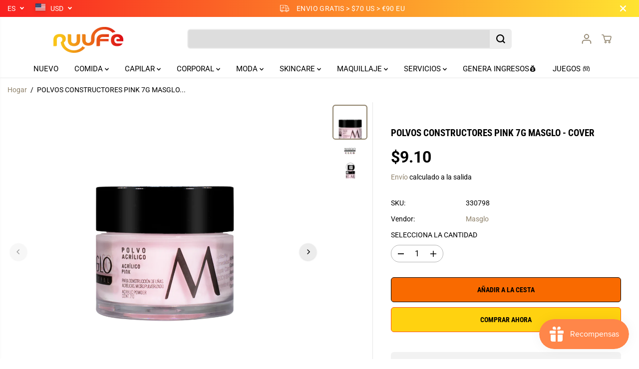

--- FILE ---
content_type: text/html; charset=utf-8
request_url: https://www.ruufe.com/products/polvos-constructores-pink-7g-masglo-cover
body_size: 84973
content:
<!doctype html>
<html class="no-js" lang="es">
  <head>
    <meta charset="utf-8">
    <meta http-equiv="X-UA-Compatible" content="IE=edge,chrome=1">
    <meta name="viewport" content="width=device-width,initial-scale=1"><meta property="og:site_name" content="RUUFE">
<meta property="og:url" content="https://www.ruufe.com/products/polvos-constructores-pink-7g-masglo-cover">
<meta property="og:title" content="POLVOS CONSTRUCTORES PINK 7G MASGLO - COVER">
<meta property="og:type" content="product">
<meta property="og:description" content="Permite construir extensiones de uñas, con larga duración por su excelente adherencia. Polvo de alto cubrimiento micropulverizado y autonivelante Fácil limado Suave Olor. Secado Medio. Proporciona resistencia y protección a las uñas."><meta property="og:image:width" content="300"> <meta property="og:image:height" content="300"><meta property="og:image" content="https://www.ruufe.com/cdn/shop/files/acrilico-pink-7g.png?v=1713035944&width=300"><meta property="og:image" content="https://www.ruufe.com/cdn/shop/files/Club_Masglo_Polvo_Acrilico_7g.webp?v=1713035944&width=300"><meta property="og:image:secure_url" content="https://www.ruufe.com/cdn/shop/files/acrilico-pink-7g.png?v=1713035944&width=300"><meta property="og:image:secure_url" content="https://www.ruufe.com/cdn/shop/files/Club_Masglo_Polvo_Acrilico_7g.webp?v=1713035944&width=300"><meta property="og:price:amount" content="9.10">
  <meta property="og:price:currency" content="USD">
  <script type="application/ld+json">
    {
      "@context": "http://schema.org",
      "@type": "Organization",
      "name": "RUUFE","sameAs": ["","","","https:\/\/www.instagram.com\/ruufe.co","","","",""],
      "url":"https:\/\/www.ruufe.com"}
  </script>
    <script type="application/ld+json">
      {
        "@context": "http://schema.org/",
        "@type": "Product",
        "name": "POLVOS CONSTRUCTORES PINK 7G MASGLO - COVER",
        "url": "https://www.ruufe.com/products/polvos-constructores-pink-7g-masglo-cover",
        
          "image": [
            "https://www.ruufe.com/cdn/shop/files/acrilico-pink-7g.png?v=1713035944"
          ],
        
        "description": "
Permite construir extensiones de uñas, con larga duración por su excelente adherencia.
Polvo de alto cubrimiento micropulverizado y autonivelante
Fácil limado
Suave Olor.
Secado Medio.
Proporciona resistencia y protección a las uñas.
",
        
          "sku": "330798",
        
        "brand": {
          "@type": "Thing",
          "name": "Masglo"
        },
        
          "offers": [
            
              {
                "@type" : "Offer",
                "availability" : "http://schema.org/InStock",
                "price" : "9.1",
                "priceCurrency" : "USD",
                "url" : "https://www.ruufe.com/products/polvos-constructores-pink-7g-masglo-cover?variant=40882798133330",
                "itemOffered" :
                {
                    "@type" : "Product",
                    
                    
                      "name" : "Default Title",
                    
                    
                      "sku": "330798",
                    
                    
                      "weight": {
                        "@type": "QuantitativeValue",
                        
                          "unitCode": "kg",
                        
                        "value": "0.007 kg"
                      },
                    
                    "url": "https://www.ruufe.com/products/polvos-constructores-pink-7g-masglo-cover?variant=40882798133330"
                }
              }
            
          ]
        
      }
    </script>
  
  

<meta name="twitter:card" content="summary_large_image">
<meta name="twitter:title" content="POLVOS CONSTRUCTORES PINK 7G MASGLO - COVER">
<meta name="twitter:description" content="Permite construir extensiones de uñas, con larga duración por su excelente adherencia. Polvo de alto cubrimiento micropulverizado y autonivelante Fácil limado Suave Olor. Secado Medio. Proporciona resistencia y protección a las uñas.">
<link rel="canonical" href="https://www.ruufe.com/products/polvos-constructores-pink-7g-masglo-cover">
    <link rel="preconnect" href="https://cdn.shopify.com" crossorigin><link rel="icon" type="image/png" href="//www.ruufe.com/cdn/shop/files/favicon.png?crop=center&height=32&v=1707858984&width=32">
      <link rel="shortcut-icon" type="image/png" href="//www.ruufe.com/cdn/shop/files/favicon.png?crop=center&height=32&v=1707858984&width=32"><link rel="preconnect" href="https://fonts.shopifycdn.com" crossorigin><title>POLVOS CONSTRUCTORES PINK 7G MASGLO - COVER</title><meta name="description" content="Permite construir extensiones de uñas, con larga duración por su excelente adherencia. Polvo de alto cubrimiento micropulverizado y autonivelante Fácil limado Suave Olor. Secado Medio. Proporciona resistencia y protección a las uñas."><script>window.performance && window.performance.mark && window.performance.mark('shopify.content_for_header.start');</script><meta name="google-site-verification" content="wR9UD5ZNCphMHkCkLXTvhI-l7ED6bYcAKp1H3drjdCE">
<meta name="google-site-verification" content="hdCuNxQqX8JT0TL9xihvtm9aZYmyMHj5ygMmZNSbFs8">
<meta id="shopify-digital-wallet" name="shopify-digital-wallet" content="/22341321/digital_wallets/dialog">
<meta name="shopify-requires-components" content="true" product-ids="7454336811090">
<meta name="shopify-checkout-api-token" content="955fe23d74c930d72be8478f098d976e">
<link rel="alternate" hreflang="x-default" href="https://www.ruufe.com/products/polvos-constructores-pink-7g-masglo-cover">
<link rel="alternate" hreflang="en" href="https://www.ruufe.com/en/products/polvos-constructores-pink-7g-masglo-cover">
<link rel="alternate" type="application/json+oembed" href="https://www.ruufe.com/products/polvos-constructores-pink-7g-masglo-cover.oembed">
<script async="async" src="/checkouts/internal/preloads.js?locale=es-US"></script>
<script id="apple-pay-shop-capabilities" type="application/json">{"shopId":22341321,"countryCode":"US","currencyCode":"USD","merchantCapabilities":["supports3DS"],"merchantId":"gid:\/\/shopify\/Shop\/22341321","merchantName":"RUUFE","requiredBillingContactFields":["postalAddress","email","phone"],"requiredShippingContactFields":["postalAddress","email","phone"],"shippingType":"shipping","supportedNetworks":["visa","masterCard","amex","discover","elo","jcb"],"total":{"type":"pending","label":"RUUFE","amount":"1.00"},"shopifyPaymentsEnabled":true,"supportsSubscriptions":true}</script>
<script id="shopify-features" type="application/json">{"accessToken":"955fe23d74c930d72be8478f098d976e","betas":["rich-media-storefront-analytics"],"domain":"www.ruufe.com","predictiveSearch":true,"shopId":22341321,"locale":"es"}</script>
<script>var Shopify = Shopify || {};
Shopify.shop = "ruufe.myshopify.com";
Shopify.locale = "es";
Shopify.currency = {"active":"USD","rate":"1.0"};
Shopify.country = "US";
Shopify.theme = {"name":"YUVA actualizada","id":127473811538,"schema_name":"Yuva","schema_version":"13.0.0","theme_store_id":1615,"role":"main"};
Shopify.theme.handle = "null";
Shopify.theme.style = {"id":null,"handle":null};
Shopify.cdnHost = "www.ruufe.com/cdn";
Shopify.routes = Shopify.routes || {};
Shopify.routes.root = "/";</script>
<script type="module">!function(o){(o.Shopify=o.Shopify||{}).modules=!0}(window);</script>
<script>!function(o){function n(){var o=[];function n(){o.push(Array.prototype.slice.apply(arguments))}return n.q=o,n}var t=o.Shopify=o.Shopify||{};t.loadFeatures=n(),t.autoloadFeatures=n()}(window);</script>
<script id="shop-js-analytics" type="application/json">{"pageType":"product"}</script>
<script defer="defer" async type="module" src="//www.ruufe.com/cdn/shopifycloud/shop-js/modules/v2/client.init-shop-cart-sync_DaR8I8JV.es.esm.js"></script>
<script defer="defer" async type="module" src="//www.ruufe.com/cdn/shopifycloud/shop-js/modules/v2/chunk.common_CvUpgQgQ.esm.js"></script>
<script type="module">
  await import("//www.ruufe.com/cdn/shopifycloud/shop-js/modules/v2/client.init-shop-cart-sync_DaR8I8JV.es.esm.js");
await import("//www.ruufe.com/cdn/shopifycloud/shop-js/modules/v2/chunk.common_CvUpgQgQ.esm.js");

  window.Shopify.SignInWithShop?.initShopCartSync?.({"fedCMEnabled":true,"windoidEnabled":true});

</script>
<script>(function() {
  var isLoaded = false;
  function asyncLoad() {
    if (isLoaded) return;
    isLoaded = true;
    var urls = ["\/\/cdn.shopify.com\/proxy\/04bac55f527fdbcf09bd7ef443f6094ef8dcd193fee41d3171c3e954e9fa2f6b\/api.goaffpro.com\/loader.js?shop=ruufe.myshopify.com\u0026sp-cache-control=cHVibGljLCBtYXgtYWdlPTkwMA","https:\/\/cdn.logbase.io\/lb-upsell-wrapper.js?shop=ruufe.myshopify.com","https:\/\/cdn-app.sealsubscriptions.com\/shopify\/public\/js\/sealsubscriptions.js?shop=ruufe.myshopify.com"];
    for (var i = 0; i < urls.length; i++) {
      var s = document.createElement('script');
      s.type = 'text/javascript';
      s.async = true;
      s.src = urls[i];
      var x = document.getElementsByTagName('script')[0];
      x.parentNode.insertBefore(s, x);
    }
  };
  if(window.attachEvent) {
    window.attachEvent('onload', asyncLoad);
  } else {
    window.addEventListener('load', asyncLoad, false);
  }
})();</script>
<script id="__st">var __st={"a":22341321,"offset":-18000,"reqid":"cecb8294-812d-49f1-9069-0956092d265d-1764041947","pageurl":"www.ruufe.com\/products\/polvos-constructores-pink-7g-masglo-cover","u":"47a02918fc64","p":"product","rtyp":"product","rid":7283564216402};</script>
<script>window.ShopifyPaypalV4VisibilityTracking = true;</script>
<script id="captcha-bootstrap">!function(){'use strict';const t='contact',e='account',n='new_comment',o=[[t,t],['blogs',n],['comments',n],[t,'customer']],c=[[e,'customer_login'],[e,'guest_login'],[e,'recover_customer_password'],[e,'create_customer']],r=t=>t.map((([t,e])=>`form[action*='/${t}']:not([data-nocaptcha='true']) input[name='form_type'][value='${e}']`)).join(','),a=t=>()=>t?[...document.querySelectorAll(t)].map((t=>t.form)):[];function s(){const t=[...o],e=r(t);return a(e)}const i='password',u='form_key',d=['recaptcha-v3-token','g-recaptcha-response','h-captcha-response',i],f=()=>{try{return window.sessionStorage}catch{return}},m='__shopify_v',_=t=>t.elements[u];function p(t,e,n=!1){try{const o=window.sessionStorage,c=JSON.parse(o.getItem(e)),{data:r}=function(t){const{data:e,action:n}=t;return t[m]||n?{data:e,action:n}:{data:t,action:n}}(c);for(const[e,n]of Object.entries(r))t.elements[e]&&(t.elements[e].value=n);n&&o.removeItem(e)}catch(o){console.error('form repopulation failed',{error:o})}}const l='form_type',E='cptcha';function T(t){t.dataset[E]=!0}const w=window,h=w.document,L='Shopify',v='ce_forms',y='captcha';let A=!1;((t,e)=>{const n=(g='f06e6c50-85a8-45c8-87d0-21a2b65856fe',I='https://cdn.shopify.com/shopifycloud/storefront-forms-hcaptcha/ce_storefront_forms_captcha_hcaptcha.v1.5.2.iife.js',D={infoText:'Protegido por hCaptcha',privacyText:'Privacidad',termsText:'Términos'},(t,e,n)=>{const o=w[L][v],c=o.bindForm;if(c)return c(t,g,e,D).then(n);var r;o.q.push([[t,g,e,D],n]),r=I,A||(h.body.append(Object.assign(h.createElement('script'),{id:'captcha-provider',async:!0,src:r})),A=!0)});var g,I,D;w[L]=w[L]||{},w[L][v]=w[L][v]||{},w[L][v].q=[],w[L][y]=w[L][y]||{},w[L][y].protect=function(t,e){n(t,void 0,e),T(t)},Object.freeze(w[L][y]),function(t,e,n,w,h,L){const[v,y,A,g]=function(t,e,n){const i=e?o:[],u=t?c:[],d=[...i,...u],f=r(d),m=r(i),_=r(d.filter((([t,e])=>n.includes(e))));return[a(f),a(m),a(_),s()]}(w,h,L),I=t=>{const e=t.target;return e instanceof HTMLFormElement?e:e&&e.form},D=t=>v().includes(t);t.addEventListener('submit',(t=>{const e=I(t);if(!e)return;const n=D(e)&&!e.dataset.hcaptchaBound&&!e.dataset.recaptchaBound,o=_(e),c=g().includes(e)&&(!o||!o.value);(n||c)&&t.preventDefault(),c&&!n&&(function(t){try{if(!f())return;!function(t){const e=f();if(!e)return;const n=_(t);if(!n)return;const o=n.value;o&&e.removeItem(o)}(t);const e=Array.from(Array(32),(()=>Math.random().toString(36)[2])).join('');!function(t,e){_(t)||t.append(Object.assign(document.createElement('input'),{type:'hidden',name:u})),t.elements[u].value=e}(t,e),function(t,e){const n=f();if(!n)return;const o=[...t.querySelectorAll(`input[type='${i}']`)].map((({name:t})=>t)),c=[...d,...o],r={};for(const[a,s]of new FormData(t).entries())c.includes(a)||(r[a]=s);n.setItem(e,JSON.stringify({[m]:1,action:t.action,data:r}))}(t,e)}catch(e){console.error('failed to persist form',e)}}(e),e.submit())}));const S=(t,e)=>{t&&!t.dataset[E]&&(n(t,e.some((e=>e===t))),T(t))};for(const o of['focusin','change'])t.addEventListener(o,(t=>{const e=I(t);D(e)&&S(e,y())}));const B=e.get('form_key'),M=e.get(l),P=B&&M;t.addEventListener('DOMContentLoaded',(()=>{const t=y();if(P)for(const e of t)e.elements[l].value===M&&p(e,B);[...new Set([...A(),...v().filter((t=>'true'===t.dataset.shopifyCaptcha))])].forEach((e=>S(e,t)))}))}(h,new URLSearchParams(w.location.search),n,t,e,['guest_login'])})(!0,!0)}();</script>
<script integrity="sha256-52AcMU7V7pcBOXWImdc/TAGTFKeNjmkeM1Pvks/DTgc=" data-source-attribution="shopify.loadfeatures" defer="defer" src="//www.ruufe.com/cdn/shopifycloud/storefront/assets/storefront/load_feature-81c60534.js" crossorigin="anonymous"></script>
<script data-source-attribution="shopify.dynamic_checkout.dynamic.init">var Shopify=Shopify||{};Shopify.PaymentButton=Shopify.PaymentButton||{isStorefrontPortableWallets:!0,init:function(){window.Shopify.PaymentButton.init=function(){};var t=document.createElement("script");t.src="https://www.ruufe.com/cdn/shopifycloud/portable-wallets/latest/portable-wallets.es.js",t.type="module",document.head.appendChild(t)}};
</script>
<script data-source-attribution="shopify.dynamic_checkout.buyer_consent">
  function portableWalletsHideBuyerConsent(e){var t=document.getElementById("shopify-buyer-consent"),n=document.getElementById("shopify-subscription-policy-button");t&&n&&(t.classList.add("hidden"),t.setAttribute("aria-hidden","true"),n.removeEventListener("click",e))}function portableWalletsShowBuyerConsent(e){var t=document.getElementById("shopify-buyer-consent"),n=document.getElementById("shopify-subscription-policy-button");t&&n&&(t.classList.remove("hidden"),t.removeAttribute("aria-hidden"),n.addEventListener("click",e))}window.Shopify?.PaymentButton&&(window.Shopify.PaymentButton.hideBuyerConsent=portableWalletsHideBuyerConsent,window.Shopify.PaymentButton.showBuyerConsent=portableWalletsShowBuyerConsent);
</script>
<script>
  function portableWalletsCleanup(e){e&&e.src&&console.error("Failed to load portable wallets script "+e.src);var t=document.querySelectorAll("shopify-accelerated-checkout .shopify-payment-button__skeleton, shopify-accelerated-checkout-cart .wallet-cart-button__skeleton"),e=document.getElementById("shopify-buyer-consent");for(let e=0;e<t.length;e++)t[e].remove();e&&e.remove()}function portableWalletsNotLoadedAsModule(e){e instanceof ErrorEvent&&"string"==typeof e.message&&e.message.includes("import.meta")&&"string"==typeof e.filename&&e.filename.includes("portable-wallets")&&(window.removeEventListener("error",portableWalletsNotLoadedAsModule),window.Shopify.PaymentButton.failedToLoad=e,"loading"===document.readyState?document.addEventListener("DOMContentLoaded",window.Shopify.PaymentButton.init):window.Shopify.PaymentButton.init())}window.addEventListener("error",portableWalletsNotLoadedAsModule);
</script>

<script type="module" src="https://www.ruufe.com/cdn/shopifycloud/portable-wallets/latest/portable-wallets.es.js" onError="portableWalletsCleanup(this)" crossorigin="anonymous"></script>
<script nomodule>
  document.addEventListener("DOMContentLoaded", portableWalletsCleanup);
</script>

<link id="shopify-accelerated-checkout-styles" rel="stylesheet" media="screen" href="https://www.ruufe.com/cdn/shopifycloud/portable-wallets/latest/accelerated-checkout-backwards-compat.css" crossorigin="anonymous">
<style id="shopify-accelerated-checkout-cart">
        #shopify-buyer-consent {
  margin-top: 1em;
  display: inline-block;
  width: 100%;
}

#shopify-buyer-consent.hidden {
  display: none;
}

#shopify-subscription-policy-button {
  background: none;
  border: none;
  padding: 0;
  text-decoration: underline;
  font-size: inherit;
  cursor: pointer;
}

#shopify-subscription-policy-button::before {
  box-shadow: none;
}

      </style>

<script>window.performance && window.performance.mark && window.performance.mark('shopify.content_for_header.end');</script>
    <script>
      document.documentElement.className = document.documentElement.className.replace('no-js', 'js');
    </script>
    <!-- Font Awesome (async load) -->
    <link
      rel="stylesheet"
      href="https://cdnjs.cloudflare.com/ajax/libs/font-awesome/6.4.2/css/all.min.css"
      media="print"
      onload="this.media='all'"
    >
    <noscript
      ><link rel="stylesheet" href="https://cdnjs.cloudflare.com/ajax/libs/font-awesome/6.4.2/css/all.min.css"
    ></noscript>
    <!-- Pixels Sections -->
    <!-- TikTok Pixel Code Start -->
    <script>
      !function (w, d, t) {
        w.TiktokAnalyticsObject=t;var ttq=w[t]=w[t]||[];ttq.methods=["page","track","identify","instances","debug","on","off","once","ready","alias","group","enableCookie","disableCookie","holdConsent","revokeConsent","grantConsent"],ttq.setAndDefer=function(t,e){t[e]=function(){t.push([e].concat(Array.prototype.slice.call(arguments,0)))}};for(var i=0;i<ttq.methods.length;i++)ttq.setAndDefer(ttq,ttq.methods[i]);ttq.instance=function(t){for(
      var e=ttq._i[t]||[],n=0;n<ttq.methods.length;n++)ttq.setAndDefer(e,ttq.methods[n]);return e},ttq.load=function(e,n){var r="https://analytics.tiktok.com/i18n/pixel/events.js",o=n&&n.partner;ttq._i=ttq._i||{},ttq._i[e]=[],ttq._i[e]._u=r,ttq._t=ttq._t||{},ttq._t[e]=+new Date,ttq._o=ttq._o||{},ttq._o[e]=n||{};n=document.createElement("script")
      ;n.type="text/javascript",n.async=!0,n.src=r+"?sdkid="+e+"&lib="+t;e=document.getElementsByTagName("script")[0];e.parentNode.insertBefore(n,e)};
        ttq.load('D07TFQJC77U9TS4J4TP0');
        ttq.page();
      }(window, document, 'ttq');
    </script>
    <!-- TikTok Pixel Code End -->
    <!-- Google Tag Manager -->
    <script>
      (function(w,d,s,l,i){w[l]=w[l]||[];w[l].push({'gtm.start':
      new Date().getTime(),event:'gtm.js'});var f=d.getElementsByTagName(s)[0],
      j=d.createElement(s),dl=l!='dataLayer'?'&l='+l:'';j.async=true;j.src=
      'https://www.googletagmanager.com/gtm.js?id='+i+dl;f.parentNode.insertBefore(j,f);
      })(window,document,'script','dataLayer','GTM-TBP8JVD');
    </script>
    <!-- End Google Tag Manager -->
    <!-- Google tag (gtag.js) -->
    <script async src="https://www.googletagmanager.com/gtag/js?id=AW-599537591"></script>
    <script>
      window.dataLayer = window.dataLayer || [];
      function gtag(){dataLayer.push(arguments);}
      gtag('js', new Date());
      gtag('config', 'AW-599537591');
    </script>
    <!-- Conversion Event -->
    <script>
      gtag('event', 'conversion', {'send_to': 'AW-599537591/SOqcCMCdjJMDELfv8J0C'});
    </script>
    <!-- Pixels Sections Fin -->
    <!-- Codigo de Seguimiento de CLARITY -->
    <script type="text/javascript">
      (function(c,l,a,r,i,t,y){
          c[a]=c[a]||function(){(c[a].q=c[a].q||[]).push(arguments)};
          t=l.createElement(r);t.async=1;t.src="https://www.clarity.ms/tag/"+i;
          y=l.getElementsByTagName(r)[0];y.parentNode.insertBefore(t,y);
      })(window, document, "clarity", "script", "ruwxpeh4r5");
    </script>
    <!-- Codigo de Seguimiento de CLARITY Fin --><style>
  /*============= page loader css start ========*/
  .yv-page-loader {
    position: fixed;
    width: 100%;
    height: 100%;
    background-color: rgba(255, 255, 255, 1);
    left: 0;
    top: 0;
    display: flex;
    align-items: center;
    justify-content: center;
    z-index: 99;
    opacity: 0;
    transform: translateY(-100%);
  }
  .page-loading .yv-page-loader {
    opacity: 1;
    transform: translateY(0);
  }
  .yv-page-loader img {
    max-width: 100px;
  }
  /*============= page loader css end ========*/
</style>
<style data-shopify>
  @font-face {
  font-family: Roboto;
  font-weight: 400;
  font-style: normal;
  font-display: swap;
  src: url("//www.ruufe.com/cdn/fonts/roboto/roboto_n4.2019d890f07b1852f56ce63ba45b2db45d852cba.woff2") format("woff2"),
       url("//www.ruufe.com/cdn/fonts/roboto/roboto_n4.238690e0007583582327135619c5f7971652fa9d.woff") format("woff");
}

  @font-face {
  font-family: Roboto;
  font-weight: 700;
  font-style: normal;
  font-display: swap;
  src: url("//www.ruufe.com/cdn/fonts/roboto/roboto_n7.f38007a10afbbde8976c4056bfe890710d51dec2.woff2") format("woff2"),
       url("//www.ruufe.com/cdn/fonts/roboto/roboto_n7.94bfdd3e80c7be00e128703d245c207769d763f9.woff") format("woff");
}

  @font-face {
  font-family: Roboto;
  font-weight: 400;
  font-style: italic;
  font-display: swap;
  src: url("//www.ruufe.com/cdn/fonts/roboto/roboto_i4.57ce898ccda22ee84f49e6b57ae302250655e2d4.woff2") format("woff2"),
       url("//www.ruufe.com/cdn/fonts/roboto/roboto_i4.b21f3bd061cbcb83b824ae8c7671a82587b264bf.woff") format("woff");
}

  @font-face {
  font-family: Roboto;
  font-weight: 700;
  font-style: italic;
  font-display: swap;
  src: url("//www.ruufe.com/cdn/fonts/roboto/roboto_i7.7ccaf9410746f2c53340607c42c43f90a9005937.woff2") format("woff2"),
       url("//www.ruufe.com/cdn/fonts/roboto/roboto_i7.49ec21cdd7148292bffea74c62c0df6e93551516.woff") format("woff");
}

  @font-face {
  font-family: "Roboto Condensed";
  font-weight: 700;
  font-style: normal;
  font-display: swap;
  src: url("//www.ruufe.com/cdn/fonts/roboto_condensed/robotocondensed_n7.0c73a613503672be244d2f29ab6ddd3fc3cc69ae.woff2") format("woff2"),
       url("//www.ruufe.com/cdn/fonts/roboto_condensed/robotocondensed_n7.ef6ece86ba55f49c27c4904a493c283a40f3a66e.woff") format("woff");
}

  @font-face {
  font-family: "Roboto Condensed";
  font-weight: 700;
  font-style: italic;
  font-display: swap;
  src: url("//www.ruufe.com/cdn/fonts/roboto_condensed/robotocondensed_i7.bed9f3a01efda68cdff8b63e6195c957a0da68cb.woff2") format("woff2"),
       url("//www.ruufe.com/cdn/fonts/roboto_condensed/robotocondensed_i7.9ca5759a0bcf75a82b270218eab4c83ec254abf8.woff") format("woff");
}

  @font-face {
  font-family: Lato;
  font-weight: 400;
  font-style: normal;
  font-display: swap;
  src: url("//www.ruufe.com/cdn/fonts/lato/lato_n4.c3b93d431f0091c8be23185e15c9d1fee1e971c5.woff2") format("woff2"),
       url("//www.ruufe.com/cdn/fonts/lato/lato_n4.d5c00c781efb195594fd2fd4ad04f7882949e327.woff") format("woff");
}

  @font-face {
  font-family: Lato;
  font-weight: 700;
  font-style: normal;
  font-display: swap;
  src: url("//www.ruufe.com/cdn/fonts/lato/lato_n7.900f219bc7337bc57a7a2151983f0a4a4d9d5dcf.woff2") format("woff2"),
       url("//www.ruufe.com/cdn/fonts/lato/lato_n7.a55c60751adcc35be7c4f8a0313f9698598612ee.woff") format("woff");
}

  @font-face {
  font-family: Lato;
  font-weight: 400;
  font-style: italic;
  font-display: swap;
  src: url("//www.ruufe.com/cdn/fonts/lato/lato_i4.09c847adc47c2fefc3368f2e241a3712168bc4b6.woff2") format("woff2"),
       url("//www.ruufe.com/cdn/fonts/lato/lato_i4.3c7d9eb6c1b0a2bf62d892c3ee4582b016d0f30c.woff") format("woff");
}

  :root {
    --body-background: #ffffff;
    --gray: #cfcbcb;
    --dark-gray: #747474;
    --green:#6cad61;
    --red:#ec7c7c;
    --heading-font-family:"Roboto Condensed",sans-serif;
    --heading-font-weight:700;
    --heading-font-style:normal;
    --font-family:Roboto,sans-serif;
    --font-weight:400;
    --font-style:normal;
    --body-font-weight-bold: 300;
    --accent-font-family: Lato,sans-serif;
    --accent_spacing: 0.025em;
    --accent-font-style:normal; ;
    --accent_line_height: 1.6;
    --accent-font-weight: 400;
    --thin:100;
    --light:300;
    --normal:400;
    --medium:500;
    --semibold:600;
    --bold:700;
    --extrabold:900;
    --theme-color: #8f826b;
    --theme-light-color: rgba(143, 130, 107, 0.1);
    --colorTextBody: #000000;
    --colorLightTextBody: rgba(0, 0, 0, 0.5);
    --colorXlightTextBody: rgba(0, 0, 0, 0.3);
    --colorXXlightTextBody: rgba(0, 0, 0, 0.1);
    --cartDotColor: #ffd210;
    --cartDotColorLight:rgba(255, 210, 16, 0.3);
    --cartDotColorNull:rgba(255, 210, 16, 0);
    --colorBtnPrimary: #f96a00;
    --colorBtnPrimaryText: #000000;
    --colorBtnPrimaryBorder: #fcbf00;
    --colorBtnSecondary: #ffd210;
    --colorBtnSecondaryText:#000000;
    --colorBtnSecondaryBorder:#f94f17;
    --primaryColorBody: #ffffff;
    --saleBadgeBg:#f18825;
    --saleBadgeText:#000000;
    --soldBadgeBg:#dd0b16;
    --soldBadgeText:#ffffff;
    --preorderBadgeBg:#ffffff;
    --preorderBadgeText:#ffffff;
    --customBadgeBg:#f96a00;
    --customBadgeText:#ffffff;
    --secondaryColorBody: #ffffff;
    --product-grid-image-size:cover;
    --primaryCardBackground: #ffffff;
    --secondaryCardBackground: #ffffff;
    --tertiaryCardBackground: #ffffff;
    --quaternaryCardBackground: #ffffff;
    --gradientCardBackground: #ffffff;
    --cardRadius: 10px;
    --inputRadius: 10px;
    --primaryBorderColor: #000000;
    --secondaryBorderColor: #000000;
    --tertiaryBorderColor: #000000;
    --quaternaryBorderColor: #000000;
    --gradientBorderColor: ;
    
--primarySocialIconBg:#e6e6e6;
      --primaryAlternateBg:#f2f2f2;--secondarySocialIconBg:#e6e6e6;--tertiarySocialIconBg:#d56f0e;--quaternarySocialIconBg:#fa7549;--secondarycolorTextBody: #000000;
    --secondaryColorLightTextBody: rgba(0, 0, 0, 0.5);
    --secondaryColorXlightTextBody: rgba(0, 0, 0, 0.3);
    --secondaryColorXXlightTextBody: rgba(0, 0, 0, 0.1);
    --secondary_heading_color: #000000;
    --secondary_subheading_color: #181818;
    --tertiaryColorBody:#f18825;
    --tertiarycolorTextBody: #ffffff;
    --tertiaryColorLightTextBody: rgba(255, 255, 255, 0.5);
    --tertiaryColorXlightTextBody: rgba(255, 255, 255, 0.3);
    --tertiaryColorXXlightTextBody: rgba(255, 255, 255, 0.1);
    --tertiary_heading_color: #ffffff;
    --tertiary_subheading_color: #181818;
    --gradientColorBody: linear-gradient(262deg, rgba(249, 106, 0, 1), rgba(252, 191, 0, 1) 100%);
    --quaternaryColorBody: #f94f17;
    --quaternarycolorTextBody: #ffffff;
    --quaternaryColorLightTextBody: rgba(255, 255, 255, 0.5);
    --quaternaryColorXlightTextBody: rgba(255, 255, 255, 0.3);
    --quaternaryColorXXlightTextBody: rgba(255, 255, 255, 0.1);
    --quaternary_heading_color: #ffffff;
    --quaternary_subheading_color: #181818;
    --colorImageBg: #ffffff;
    --colorImageBorder: #ffffff;
    --productImageBorder:0;
    --articleImageBorder:0;
    --collectionImageBorder:0;
    --colorTextSavings: #E22120;
    --colorBgSavings: #ffd1d1;
    --heading_color: #000000;
    --subheading_color: #181818;
    --heading_base_size: 0.95;
    --heading_spacing: 0.0em;
    --heading_line_height: 1.3;
    --base_spacing: 0.0em;
    --base_line_height: 1.6;
    --text_base_size: 1.0;
    --buttonRadius: 6px;
    --productGridRadius: 20px;
    --headingTextTransform:;
    --buttonFontFamily: var(--heading-font-family);
    --buttonFontStyle: var(--heading-font-style);
    --buttonFontWeight: var(--heading-font-weight);
    --variantFontFamily: var(--font-family);
    --variantFontStyle: var(--font-style);
    --variantFontWeight: var(--font-weight);
    --filtersHeadingFontFamily: var(--font-family);
    --filtersHeadingFontStyle: var(--font-style);
    --filtersHeadingFontWeight: var(--font-weight);
    --priceFontFamily: var(--font-family);
    --priceFontStyle: var(--font-style);
    --priceFontWeight: var(--font-weight);
    --tabHeadingFontFamily: var(--font-family);
    --tabHeadingFontStyle: var(--font-style);
    --tabHeadingFontWeight: var(--font-weight);
    --tabHeadingTextTransform:;
    --navigationFontFamily: var(--font-family);
    --navigationFontStyle: var(--font-style);
    --navigationFontWeight: var(--font-weight);
    --navigationTextTransform:;
    --variantTextTransform:uppercase;
    --xsmallText:calc(var(--text_base_size) * 10px);
    --smallText: calc(var(--text_base_size) * 12px);
    --text: calc(var(--text_base_size) * 14px);
    --mediumText: calc(var(--text_base_size) * 16px);
    --largeText: calc(var(--text_base_size) * 18px);
    --xlargeText:  calc(var(--text_base_size) * 20px);
    --buttonAnimationDirection:translateX(-100%);
  }

  @media (min-width:1025px) {
        
    .button:before,
    .pdp-action-container button.shopify-payment-button__button--hidden:before,
    .pdp-action-container button.shopify-payment-button__button:before,
    .tertiary-button:before {
        content: "";
        position: absolute;top:0;
          right:0;
          width:0;
          height:100%;z-index: -1;
        transition: 0.6s ease-in-out;
    }
    .button:hover:before,
    .pdp-action-container button.shopify-payment-button__button--hidden:hover:before,
    .pdp-action-container button.shopify-payment-button__button:hover:before,
    .secondary-button:hover:before {right:auto;
        left:0;
        width:100%;}
    
  }
  .yv-product-title{
    opacity:1.0;
  } 
  .countryflags { display:flex; height: 20px; flex-shrink: 0; filter: drop-shadow(0px 2px 3px rgb(0 0 0 / 0.1)); }
  .countryflag__AD { background-position: 0 0; } .countryflag__AE { background-position: -21px 0; } .countryflag__AF {
  background-position: 0 -21px; } .countryflag__African_nion { background-position: -21px -21px; } .countryflag__AG {
  background-position: -42px 0; } .countryflag__AI { background-position: -42px -21px; } .countryflag__AL {
  background-position: 0 -42px; } .countryflag__AM { background-position: -21px -42px; } .countryflag__AMS {
  background-position: -42px -42px; } .countryflag__AO { background-position: -63px 0; } .countryflag__AQ {
  background-position: -63px -21px; } .countryflag__AR { background-position: -63px -42px; } .countryflag__AS {
  background-position: 0 -63px; } .countryflag__AT { background-position: -21px -63px; } .countryflag__AU {
  background-position: -42px -63px; } .countryflag__AW { background-position: -63px -63px; } .countryflag__AX {
  background-position: -84px 0; } .countryflag__AZ { background-position: -84px -21px; } .countryflag__BA {
  background-position: -84px -42px; } .countryflag__BB { background-position: -84px -63px; } .countryflag__BD {
  background-position: 0 -84px; } .countryflag__BE { background-position: -21px -84px; } .countryflag__BF {
  background-position: -42px -84px; } .countryflag__BG { background-position: -63px -84px; } .countryflag__BH {
  background-position: -84px -84px; } .countryflag__BI { background-position: -105px 0; } .countryflag__BJ {
  background-position: -105px -21px; } .countryflag__BL { background-position: -105px -42px; } .countryflag__BM {
  background-position: -105px -63px; } .countryflag__BN { background-position: -105px -84px; } .countryflag__BO {
  background-position: 0 -105px; } .countryflag__BQ-BO { background-position: -21px -105px; } .countryflag__BQ-SA {
  background-position: -42px -105px; } .countryflag__BQ-SE { background-position: -63px -105px; } .countryflag__BR {
  background-position: -84px -105px; } .countryflag__BS { background-position: -105px -105px; } .countryflag__BT {
  background-position: -126px 0; } .countryflag__BV { background-position: -126px -21px; } .countryflag__BW {
  background-position: -126px -42px; } .countryflag__BY { background-position: -126px -63px; } .countryflag__BZ {
  background-position: -126px -84px; } .countryflag__CA { background-position: -126px -105px; } .countryflag__CC {
  background-position: 0 -126px; } .countryflag__CD { background-position: -21px -126px; } .countryflag__CF {
  background-position: -42px -126px; } .countryflag__CG { background-position: -63px -126px; } .countryflag__CH {
  background-position: -84px -126px; } .countryflag__CI { background-position: -105px -126px; } .countryflag__CK {
  background-position: -126px -126px; } .countryflag__CL { background-position: -147px 0; } .countryflag__CM {
  background-position: -147px -21px; } .countryflag__CN { background-position: -147px -42px; } .countryflag__CO {
  background-position: -147px -63px; } .countryflag__CR { background-position: -147px -84px; } .countryflag__CU {
  background-position: -147px -105px; } .countryflag__CV { background-position: -147px -126px; } .countryflag__CW {
  background-position: 0 -147px; } .countryflag__CX { background-position: -21px -147px; } .countryflag__CY {
  background-position: -42px -147px; } .countryflag__CZ { background-position: -63px -147px; } .countryflag__DE {
  background-position: -84px -147px; } .countryflag__DJ { background-position: -105px -147px; } .countryflag__DK {
  background-position: -126px -147px; } .countryflag__DM { background-position: -147px -147px; } .countryflag__DO {
  background-position: -168px 0; } .countryflag__DZ { background-position: -168px -21px; } .countryflag__EC {
  background-position: -168px -42px; } .countryflag__EE { background-position: -168px -63px; } .countryflag__EG {
  background-position: -168px -84px; } .countryflag__EH { background-position: -168px -105px; } .countryflag__ER {
  background-position: -168px -126px; } .countryflag__ES { background-position: -168px -147px; } .countryflag__ET {
  background-position: 0 -168px; } .countryflag__EUROPE { background-position: -21px -168px; } .countryflag__FI {
  background-position: -42px -168px; } .countryflag__FJ { background-position: -63px -168px; } .countryflag__FK {
  background-position: -84px -168px; } .countryflag__FM { background-position: -105px -168px; } .countryflag__FO {
  background-position: -126px -168px; } .countryflag__FR { background-position: -147px -168px; } .countryflag__GA {
  background-position: -168px -168px; } .countryflag__GB { background-position: -189px -63px; } .countryflag__GB-NIR {
  background-position: -189px -21px; } .countryflag__GB-SCT { background-position: -189px -42px; } .countryflag__GB-UKM {
  background-position: -189px -63px; } .countryflag__GB-WLS { background-position: -189px -84px; } .countryflag__GD {
  background-position: -189px -105px; } .countryflag__GE { background-position: -189px -126px; } .countryflag__GF {
  background-position: -189px -147px; } .countryflag__GG { background-position: -189px -168px; } .countryflag__GH {
  background-position: 0 -189px; } .countryflag__GI { background-position: -21px -189px; } .countryflag__GL {
  background-position: -42px -189px; } .countryflag__GM { background-position: -63px -189px; } .countryflag__GN {
  background-position: -84px -189px; } .countryflag__GP { background-position: -105px -189px; } .countryflag__GP {
  background-position: -126px -189px; } .countryflag__GQ { background-position: -147px -189px; } .countryflag__GR {
  background-position: -168px -189px; } .countryflag__GS { background-position: -189px -189px; } .countryflag__GT {
  background-position: -210px 0; } .countryflag__GU { background-position: -210px -21px; } .countryflag__GW {
  background-position: -210px -42px; } .countryflag__GY { background-position: -210px -63px; } .countryflag__HK {
  background-position: -210px -84px; } .countryflag__HM { background-position: -210px -105px; } .countryflag__HN {
  background-position: -210px -126px; } .countryflag__HR { background-position: -210px -147px; } .countryflag__HT {
  background-position: -210px -168px; } .countryflag__HU { background-position: -210px -189px; } .countryflag__ID {
  background-position: 0 -210px; } .countryflag__IE { background-position: -21px -210px; } .countryflag__IL {
  background-position: -42px -210px; } .countryflag__IM { background-position: -63px -210px; } .countryflag__IN {
  background-position: -84px -210px; } .countryflag__IO { background-position: -105px -210px; } .countryflag__IQ {
  background-position: -126px -210px; } .countryflag__IR { background-position: -147px -210px; } .countryflag__IS {
  background-position: -168px -210px; } .countryflag__IT { background-position: -189px -210px; } .countryflag__JE {
  background-position: -210px -210px; } .countryflag__JM { background-position: -231px 0; } .countryflag__JO {
  background-position: -231px -21px; } .countryflag__JP { background-position: -231px -42px; } .countryflag__KG {
  background-position: -231px -63px; } .countryflag__KH { background-position: -231px -84px; } .countryflag__KI {
  background-position: -231px -105px; } .countryflag__KM { background-position: -231px -126px; } .countryflag__KN {
  background-position: -231px -147px; } .countryflag__KN-SK { background-position: -231px -168px; } .countryflag__KP {
  background-position: -231px -189px; } .countryflag__KR { background-position: -231px -210px; } .countryflag__KW {
  background-position: 0 -231px; } .countryflag__KY { background-position: -21px -231px; } .countryflag__KZ {
  background-position: -42px -231px; } .countryflag__LA { background-position: -63px -231px; } .countryflag__LB {
  background-position: -84px -231px; } .countryflag__LC { background-position: -105px -231px; } .countryflag__LI {
  background-position: -126px -231px; } .countryflag__LK { background-position: -147px -231px; } .countryflag__LR {
  background-position: -168px -231px; } .countryflag__LS { background-position: -189px -231px; } .countryflag__LT {
  background-position: -210px -231px; } .countryflag__LU { background-position: -231px -231px; } .countryflag__LV {
  background-position: -252px 0; } .countryflag__LY { background-position: -252px -21px; } .countryflag__MA {
  background-position: -252px -42px; } .countryflag__MC { background-position: -252px -63px; } .countryflag__MD {
  background-position: -252px -84px; } .countryflag__ME { background-position: -252px -105px; } .countryflag__MF {
  background-position: -252px -126px; } .countryflag__MG { background-position: -252px -147px; } .countryflag__MH {
  background-position: -252px -168px; } .countryflag__MK { background-position: -252px -189px; } .countryflag__ML {
  background-position: -252px -210px; } .countryflag__MM { background-position: -252px -231px; } .countryflag__MN {
  background-position: 0 -252px; } .countryflag__MO { background-position: -21px -252px; } .countryflag__MP {
  background-position: -42px -252px; } .countryflag__MQ { background-position: -63px -252px; } .countryflag__MQ-UNF {
  background-position: -84px -252px; } .countryflag__MR { background-position: -105px -252px; } .countryflag__MS {
  background-position: -126px -252px; } .countryflag__MT { background-position: -147px -252px; } .countryflag__MU {
  background-position: -168px -252px; } .countryflag__MV { background-position: -189px -252px; } .countryflag__MW {
  background-position: -210px -252px; } .countryflag__MX { background-position: -231px -252px; } .countryflag__MY {
  background-position: -252px -252px; } .countryflag__MZ { background-position: -273px 0; } .countryflag__NA {
  background-position: -273px -21px; } .countryflag__NC { background-position: -273px -42px; } .countryflag__NE {
  background-position: -273px -63px; } .countryflag__NF { background-position: -273px -84px; } .countryflag__NG {
  background-position: -273px -105px; } .countryflag__NI { background-position: -273px -126px; } .countryflag__NL {
  background-position: -273px -147px; } .countryflag__NO { background-position: -273px -168px; } .countryflag__NP {
  background-position: -273px -189px; } .countryflag__NR { background-position: -273px -210px; } .countryflag__NU {
  background-position: -273px -231px; } .countryflag__NZ { background-position: -273px -252px; } .countryflag__OM {
  background-position: 0 -273px; } .countryflag__PA { background-position: -21px -273px; } .countryflag__PE {
  background-position: -42px -273px; } .countryflag__PF { background-position: -63px -273px; } .countryflag__PG {
  background-position: -84px -273px; } .countryflag__PH { background-position: -105px -273px; } .countryflag__PK {
  background-position: -126px -273px; } .countryflag__PL { background-position: -147px -273px; } .countryflag__PM {
  background-position: -168px -273px; } .countryflag__PM-UNF { background-position: -189px -273px; } .countryflag__PN {
  background-position: -210px -273px; } .countryflag__PR { background-position: -231px -273px; } .countryflag__PS {
  background-position: -252px -273px; } .countryflag__PT { background-position: -273px -273px; } .countryflag__PW {
  background-position: -294px 0; } .countryflag__PY { background-position: -294px -21px; } .countryflag__QA {
  background-position: -294px -42px; } .countryflag__RAINBOW { background-position: -294px -63px; } .countryflag__RE {
  background-position: -294px -84px; } .countryflag__RO { background-position: -294px -105px; } .countryflag__RS {
  background-position: -294px -126px; } .countryflag__RU { background-position: -294px -147px; } .countryflag__RW {
  background-position: -294px -168px; } .countryflag__SA { background-position: -294px -189px; } .countryflag__SB {
  background-position: -294px -210px; } .countryflag__SC { background-position: -294px -231px; } .countryflag__SD {
  background-position: -294px -252px; } .countryflag__SE { background-position: -294px -273px; } .countryflag__SG {
  background-position: 0 -294px; } .countryflag__SH { background-position: -21px -294px; } .countryflag__SI {
  background-position: -42px -294px; } .countryflag__SJ { background-position: -63px -294px; } .countryflag__SK {
  background-position: -84px -294px; } .countryflag__SL { background-position: -105px -294px; } .countryflag__SM {
  background-position: -126px -294px; } .countryflag__SN { background-position: -147px -294px; } .countryflag__SO {
  background-position: -168px -294px; } .countryflag__SR { background-position: -189px -294px; } .countryflag__SS {
  background-position: -210px -294px; } .countryflag__ST { background-position: -231px -294px; } .countryflag__SV {
  background-position: -252px -294px; } .countryflag__SX { background-position: -273px -294px; } .countryflag__SY {
  background-position: -294px -294px; } .countryflag__SZ { background-position: -315px 0; } .countryflag__TC {
  background-position: -315px -21px; } .countryflag__TD { background-position: -315px -42px; } .countryflag__TF {
  background-position: -315px -63px; } .countryflag__TG { background-position: -315px -84px; } .countryflag__TH {
  background-position: -315px -105px; } .countryflag__TJ { background-position: -315px -126px; } .countryflag__TK {
  background-position: -315px -147px; } .countryflag__TL { background-position: -315px -168px; } .countryflag__TM {
  background-position: -315px -189px; } .countryflag__TN { background-position: -315px -210px; } .countryflag__TO {
  background-position: -315px -231px; } .countryflag__TR { background-position: -315px -252px; } .countryflag__TT {
  background-position: -315px -273px; } .countryflag__TV { background-position: -315px -294px; } .countryflag__TW {
  background-position: 0 -315px; } .countryflag__TZ { background-position: -21px -315px; } .countryflag__UA {
  background-position: -42px -315px; } .countryflag__UG { background-position: -63px -315px; } .countryflag__UM {
  background-position: -84px -315px; } .countryflag__Union_f_outh_merican_ations { background-position: -105px -315px; }
  .countryflag__US { background-position: -126px -315px; } .countryflag__UY { background-position: -147px -315px; }
  .countryflag__UZ { background-position: -168px -315px; } .countryflag__VA { background-position: -189px -315px; }
  .countryflag__VC { background-position: -210px -315px; } .countryflag__VE { background-position: -231px -315px; }
  .countryflag__VG { background-position: -252px -315px; } .countryflag__VI { background-position: -273px -315px; }
  .countryflag__VN { background-position: -294px -315px; } .countryflag__VU { background-position: -315px -315px; }
  .countryflag__WF { background-position: -336px 0; } .countryflag__WS { background-position: -336px -21px; }
  .countryflag__XK { background-position: -336px -42px; } .countryflag__YE { background-position: -336px -63px; }
  .countryflag__YT-UNF { background-position: -336px -84px; } .countryflag__ZA { background-position: -336px -105px; }
  .countryflag__ZM { background-position: -336px -126px; } .countryflag__ZW { background-position: -336px -147px; }
  .langdrop {
    display: flex;
    align-items: center;
  }
  .langdrop .select-box {
    margin: 0 5px;
  }
  .langdrop .select-box .form-control {
    padding: 4px 10px;
    min-height: 36px;
    min-width: 140px;
    max-width: 200px;
    border-radius: 5px;
    background: var(--footer-form-bg);
    color: var(--footer-form-text-color);
    border-color: var(--footer-form-border-color);
  }
  .country-dropdown,
  .lang-dropdown {
    position: relative;
  }
  .country-dropdown-item {
    position: relative;
    min-height: 40px;
    max-width: 100%;
    width: max-content;
    padding: 4px 10px 4px;
    padding-right: 30px;
    display: flex;
    align-items: center;
    border: 0;
    font-size: var(--text);
    border-radius: 5px;
    text-transform: uppercase;
  }
  .footer-dropdown .country-dropdown-item {
    min-height: 44px;
    padding: 4px 24px 4px 10px;
  }
  .countryflags {
      margin-right: 10px;
  }
  .country-dropdown-item .country-name {
    line-height: 11px;
  }
  .active .country-dropdown-expand {
    max-height: 300px;
    overflow: auto;
    transition: max-height 0.5s ease;
  }
  .country-dropdown-expand {
      display: none;
      position: absolute;
      width: max-content;
      min-width: 100px;
      max-height: 300px;
      overflow-y: auto;
      background: var(--primaryColorBody);
      left: 0;
      bottom: 120%;
      border-radius: 5px;
      z-index: 2;
      transition: all 0.5s ease;
      box-shadow: 0 1px 10px #00000026;
  }
  .announcement-bar-main-wrapper .country-dropdown-expand {
    bottom: auto;
    top: 100%;
  }
  .country-list {
    padding: 6px 4px;
  }
  .country-list-item {
    color: var(--footer-text-color);
    padding: 5px 10px;
    font-size: var(--small-text);
  }
  .country-list-item .custom-checkbox {
    display: flex;
    align-items: flex-start;
    padding-left: 0;
    background: transparent;
    color: var(--footer-form-text-color);
    font-size: var(--xsmall-text);
    text-align: left;
  }
  .country-dropdown-item:after {
    border-bottom-style: solid;
    border-bottom-width: 2px;
    border-right-style: solid;
    border-right-width: 2px;
    content: "";
    display: inline-block;
    height: 6px;
    right: 14px;
    position: absolute;
    top: calc(50% - 5px);
    width: 6px;
    border-color: var(--footer-form-text-color);
    filter: none;
    transform: rotate(45deg);
  }
  
  
  
  
</style>
<link href="//www.ruufe.com/cdn/shop/t/42/assets/common.min.css?v=49574939386894324941750947534" as="style" rel="preload">
<link href="//www.ruufe.com/cdn/shop/t/42/assets/customer.css?v=90915295638819142111750947534" as="style" rel="preload">
<link href="//www.ruufe.com/cdn/shop/t/42/assets/header.min.css?v=55497428753249953111750947533" as="style" rel="preload">
<link href="//www.ruufe.com/cdn/shop/t/42/assets/footer.min.css?v=62611480704208145861750947533" as="style" rel="preload">
<link href="//www.ruufe.com/cdn/shop/t/42/assets/theme.min.css?v=115809545791294013631750947533" as="style" rel="preload">
<link href="//www.ruufe.com/cdn/shop/t/42/assets/responsive.min.css?v=68903041435027347901750947534" as="style" rel="preload">
<link href="//www.ruufe.com/cdn/shop/t/42/assets/fancybox.min.css?v=82321193459872401151750947533" as="style" rel="preload">
<link href="//www.ruufe.com/cdn/shop/t/42/assets/flickity.min.css?v=49248182386471138231750947533" as="style" rel="preload">

  <link href="//www.ruufe.com/cdn/shop/t/42/assets/aos.css?v=114628232695009691351750947533" as="style" rel="preload">

<link href="//www.ruufe.com/cdn/shop/t/42/assets/flickity.min.css?v=49248182386471138231750947533" rel="stylesheet" type="text/css" media="all" />
<link href="//www.ruufe.com/cdn/shop/t/42/assets/fancybox.min.css?v=82321193459872401151750947533" rel="stylesheet" type="text/css" media="all" />
<link href="//www.ruufe.com/cdn/shop/t/42/assets/common.min.css?v=49574939386894324941750947534" rel="stylesheet" type="text/css" media="all" />
<link href="//www.ruufe.com/cdn/shop/t/42/assets/customer.css?v=90915295638819142111750947534" rel="stylesheet" type="text/css" media="all" />
<link href="//www.ruufe.com/cdn/shop/t/42/assets/header.min.css?v=55497428753249953111750947533" rel="stylesheet" type="text/css" media="all" />
<link href="//www.ruufe.com/cdn/shop/t/42/assets/footer.min.css?v=62611480704208145861750947533" rel="stylesheet" type="text/css" media="all" />
<link href="//www.ruufe.com/cdn/shop/t/42/assets/theme.min.css?v=115809545791294013631750947533" rel="stylesheet" type="text/css" media="all" />
<link href="//www.ruufe.com/cdn/shop/t/42/assets/responsive.min.css?v=68903041435027347901750947534" rel="stylesheet" type="text/css" media="all" />

  <link href="//www.ruufe.com/cdn/shop/t/42/assets/aos.css?v=114628232695009691351750947533" rel="stylesheet" type="text/css" media="all" />


  <link rel="stylesheet" href="https://cdn.shopify.com/shopifycloud/model-viewer-ui/assets/v1.0/model-viewer-ui.css">


<script>       
  var focusElement = '';
  var productSlider;
  var productThumbSlider; 
    const moneyFormat = '<span class=money>${{amount}}</span>';
    const moneyFormatWithoutCurrency = '<span class=money>{{amount}}</span>';
  const freeShippingBarText = ``;
  const freeShippingBarSuccessText = ``;
  const shopCurrency = `USD`;
  const freeShippingBarAmount = 0;const freeShippingBarStatus = false;const gridPickupAvailabilityStatus = false;const addToCartText = 'Añadir a la cesta';
  const preorderText = 'Hacer un pedido';
  const preorderStatus = true;
  const soldOutText = 'Agotado';
  const saleText = 'Venta';
  const saleOffText = 'APAGADO';
  const regularPriceText = 'Precio regular';
  const comparePriceText = 'Precio de venta'; 
  const savedPriceText = 'Salvaste';
  const unitPriceText = 'Precio unitario';
  const priceVariText = 'De [[price]]';
  const cartTitleLabel = 'Tu Carrito';
  const errorLabel = 'Error';
  const notAvailableLabel = 'No enviamos a este destino.';
  const variantStyle = 'swatch';
  const pickUpAvialabiliyHeading = 'Recoger disponibilidad';
  const productGridContentAlignment = 'text-center';
  const unavailableText = 'Indisponible';
  const oneTimePurchaseText = 'Compra única';
  const showSavedAmount = false;
  const savedAmountStyle = 'currency';
  const quickViewHeading = 'Vista rápida';
  const searchSuggestions = true;
  const searchPageResults = true;
  const searchArticleResults = true;
  const searchCollectionResults = true;
  const searchDrawerSuggestionHead = 'Consultas relacionadas';
  const searchDrawerProductHead = 'productos';
  const searchDrawerArticleHead = 'Artículos';
  const searchDrawerPageHead = 'Paginas';
  const searchAllResultText = 'Ver todos los resultados';
  const searchRecentTitleText = 'Búsqueda reciente';
  const searchNoResultText = 'No se han encontrado resultados.';
  const searchForText = 'Buscar';
  const searchResultText = 'Resultados';
  const searchNoSuggestionText = 'No se encontraron sugerencias.';
  const searchProductImageHeight = 'image-square';
  const searchArticleImageHeight = 'image-aspect';
  const showMoreText = 'Mostrar más';
  const showLessText = 'Muestra menos';
  const readMoreText = 'Leer más';
  const animationStatus = true;
  const rootUrl = '/';
  const cartUrl = '/cart.js';
  const mainCartUrl = '/cart';
  const cartStatusEmpty = `Tu carrito esta vacío.`;
  const cartStatusNotEmpty = `Su carrito ya tiene algunos artículos.`;var emptyCartStatus = true;const cartAdd = '/cart/add';
  const cartAddUrl = '/cart/add.js';
  const cartUpdateUrl = '/cart/update.js';
  const cartChangeUrl = '/cart/change.js';
  const cartClearUrl = '/cart/clear.js';
  const cartChangeError = "Solo puedes agregar [qty] de este artículo a su carrito.";
  const productRecommendationUrl = '/recommendations/products';
  const googleMapApiKey = '';
  const searchUrl = '/search';
  const preLoadLoadGif = `<div class="yv_load">
          <svg xmlns="http://www.w3.org/2000/svg" xmlns:xlink="http://www.w3.org/1999/xlink"
               style="margin: auto; display: block; shape-rendering: auto;"
               width="200px" height="200px" viewBox="0 0 100 100" preserveAspectRatio="xMidYMid" class="svg-loader" >
            <circle cx="50" cy="50" fill="none" stroke="#dddddd" stroke-width="6" r="35" stroke-dasharray="164.93361431346415 56.97787143782138">
              <animateTransform attributeName="transform" type="rotate" repeatCount="indefinite" dur="1s" values="0 50 50;360 50 50" keyTimes="0;1"/>
            </circle>
          </svg>
    </div>`;
  const noImage = `<svg class="placeholder-svg" xmlns="http://www.w3.org/2000/svg" viewBox="0 0 525.5 525.5"><path d="M324.5 212.7H203c-1.6 0-2.8 1.3-2.8 2.8V308c0 1.6 1.3 2.8 2.8 2.8h121.6c1.6 0 2.8-1.3 2.8-2.8v-92.5c0-1.6-1.3-2.8-2.9-2.8zm1.1 95.3c0 .6-.5 1.1-1.1 1.1H203c-.6 0-1.1-.5-1.1-1.1v-92.5c0-.6.5-1.1 1.1-1.1h121.6c.6 0 1.1.5 1.1 1.1V308z"/><path d="M210.4 299.5H240v.1s.1 0 .2-.1h75.2v-76.2h-105v76.2zm1.8-7.2l20-20c1.6-1.6 3.8-2.5 6.1-2.5s4.5.9 6.1 2.5l1.5 1.5 16.8 16.8c-12.9 3.3-20.7 6.3-22.8 7.2h-27.7v-5.5zm101.5-10.1c-20.1 1.7-36.7 4.8-49.1 7.9l-16.9-16.9 26.3-26.3c1.6-1.6 3.8-2.5 6.1-2.5s4.5.9 6.1 2.5l27.5 27.5v7.8zm-68.9 15.5c9.7-3.5 33.9-10.9 68.9-13.8v13.8h-68.9zm68.9-72.7v46.8l-26.2-26.2c-1.9-1.9-4.5-3-7.3-3s-5.4 1.1-7.3 3l-26.3 26.3-.9-.9c-1.9-1.9-4.5-3-7.3-3s-5.4 1.1-7.3 3l-18.8 18.8V225h101.4z"/><path d="M232.8 254c4.6 0 8.3-3.7 8.3-8.3s-3.7-8.3-8.3-8.3-8.3 3.7-8.3 8.3 3.7 8.3 8.3 8.3zm0-14.9c3.6 0 6.6 2.9 6.6 6.6s-2.9 6.6-6.6 6.6-6.6-2.9-6.6-6.6 3-6.6 6.6-6.6z"/></svg>`;
  const noProductImage = `<svg class="placeholder-svg" xmlns="http://www.w3.org/2000/svg" viewBox="0 0 525.5 525.5"><path d="M375.5 345.2c0-.1 0-.1 0 0 0-.1 0-.1 0 0-1.1-2.9-2.3-5.5-3.4-7.8-1.4-4.7-2.4-13.8-.5-19.8 3.4-10.6 3.6-40.6 1.2-54.5-2.3-14-12.3-29.8-18.5-36.9-5.3-6.2-12.8-14.9-15.4-17.9 8.6-5.6 13.3-13.3 14-23 0-.3 0-.6.1-.8.4-4.1-.6-9.9-3.9-13.5-2.1-2.3-4.8-3.5-8-3.5h-54.9c-.8-7.1-3-13-5.2-17.5-6.8-13.9-12.5-16.5-21.2-16.5h-.7c-8.7 0-14.4 2.5-21.2 16.5-2.2 4.5-4.4 10.4-5.2 17.5h-48.5c-3.2 0-5.9 1.2-8 3.5-3.2 3.6-4.3 9.3-3.9 13.5 0 .2 0 .5.1.8.7 9.8 5.4 17.4 14 23-2.6 3.1-10.1 11.7-15.4 17.9-6.1 7.2-16.1 22.9-18.5 36.9-2.2 13.3-1.2 47.4 1 54.9 1.1 3.8 1.4 14.5-.2 19.4-1.2 2.4-2.3 5-3.4 7.9-4.4 11.6-6.2 26.3-5 32.6 1.8 9.9 16.5 14.4 29.4 14.4h176.8c12.9 0 27.6-4.5 29.4-14.4 1.2-6.5-.5-21.1-5-32.7zm-97.7-178c.3-3.2.8-10.6-.2-18 2.4 4.3 5 10.5 5.9 18h-5.7zm-36.3-17.9c-1 7.4-.5 14.8-.2 18h-5.7c.9-7.5 3.5-13.7 5.9-18zm4.5-6.9c0-.1.1-.2.1-.4 4.4-5.3 8.4-5.8 13.1-5.8h.7c4.7 0 8.7.6 13.1 5.8 0 .1 0 .2.1.4 3.2 8.9 2.2 21.2 1.8 25h-30.7c-.4-3.8-1.3-16.1 1.8-25zm-70.7 42.5c0-.3 0-.6-.1-.9-.3-3.4.5-8.4 3.1-11.3 1-1.1 2.1-1.7 3.4-2.1l-.6.6c-2.8 3.1-3.7 8.1-3.3 11.6 0 .2 0 .5.1.8.3 3.5.9 11.7 10.6 18.8.3.2.8.2 1-.2.2-.3.2-.8-.2-1-9.2-6.7-9.8-14.4-10-17.7 0-.3 0-.6-.1-.8-.3-3.2.5-7.7 3-10.5.8-.8 1.7-1.5 2.6-1.9h155.7c1 .4 1.9 1.1 2.6 1.9 2.5 2.8 3.3 7.3 3 10.5 0 .2 0 .5-.1.8-.3 3.6-1 13.1-13.8 20.1-.3.2-.5.6-.3 1 .1.2.4.4.6.4.1 0 .2 0 .3-.1 13.5-7.5 14.3-17.5 14.6-21.3 0-.3 0-.5.1-.8.4-3.5-.5-8.5-3.3-11.6l-.6-.6c1.3.4 2.5 1.1 3.4 2.1 2.6 2.9 3.5 7.9 3.1 11.3 0 .3 0 .6-.1.9-1.5 20.9-23.6 31.4-65.5 31.4h-43.8c-41.8 0-63.9-10.5-65.4-31.4zm91 89.1h-7c0-1.5 0-3-.1-4.2-.2-12.5-2.2-31.1-2.7-35.1h3.6c.8 0 1.4-.6 1.4-1.4v-14.1h2.4v14.1c0 .8.6 1.4 1.4 1.4h3.7c-.4 3.9-2.4 22.6-2.7 35.1v4.2zm65.3 11.9h-16.8c-.4 0-.7.3-.7.7 0 .4.3.7.7.7h16.8v2.8h-62.2c0-.9-.1-1.9-.1-2.8h33.9c.4 0 .7-.3.7-.7 0-.4-.3-.7-.7-.7h-33.9c-.1-3.2-.1-6.3-.1-9h62.5v9zm-12.5 24.4h-6.3l.2-1.6h5.9l.2 1.6zm-5.8-4.5l1.6-12.3h2l1.6 12.3h-5.2zm-57-19.9h-62.4v-9h62.5c0 2.7 0 5.8-.1 9zm-62.4 1.4h62.4c0 .9-.1 1.8-.1 2.8H194v-2.8zm65.2 0h7.3c0 .9.1 1.8.1 2.8H259c.1-.9.1-1.8.1-2.8zm7.2-1.4h-7.2c.1-3.2.1-6.3.1-9h7c0 2.7 0 5.8.1 9zm-7.7-66.7v6.8h-9v-6.8h9zm-8.9 8.3h9v.7h-9v-.7zm0 2.1h9v2.3h-9v-2.3zm26-1.4h-9v-.7h9v.7zm-9 3.7v-2.3h9v2.3h-9zm9-5.9h-9v-6.8h9v6.8zm-119.3 91.1c-2.1-7.1-3-40.9-.9-53.6 2.2-13.5 11.9-28.6 17.8-35.6 5.6-6.5 13.5-15.7 15.7-18.3 11.4 6.4 28.7 9.6 51.8 9.6h6v14.1c0 .8.6 1.4 1.4 1.4h5.4c.3 3.1 2.4 22.4 2.7 35.1 0 1.2.1 2.6.1 4.2h-63.9c-.8 0-1.4.6-1.4 1.4v16.1c0 .8.6 1.4 1.4 1.4H256c-.8 11.8-2.8 24.7-8 33.3-2.6 4.4-4.9 8.5-6.9 12.2-.4.7-.1 1.6.6 1.9.2.1.4.2.6.2.5 0 1-.3 1.3-.8 1.9-3.7 4.2-7.7 6.8-12.1 5.4-9.1 7.6-22.5 8.4-34.7h7.8c.7 11.2 2.6 23.5 7.1 32.4.2.5.8.8 1.3.8.2 0 .4 0 .6-.2.7-.4 1-1.2.6-1.9-4.3-8.5-6.1-20.3-6.8-31.1H312l-2.4 18.6c-.1.4.1.8.3 1.1.3.3.7.5 1.1.5h9.6c.4 0 .8-.2 1.1-.5.3-.3.4-.7.3-1.1l-2.4-18.6H333c.8 0 1.4-.6 1.4-1.4v-16.1c0-.8-.6-1.4-1.4-1.4h-63.9c0-1.5 0-2.9.1-4.2.2-12.7 2.3-32 2.7-35.1h5.2c.8 0 1.4-.6 1.4-1.4v-14.1h6.2c23.1 0 40.4-3.2 51.8-9.6 2.3 2.6 10.1 11.8 15.7 18.3 5.9 6.9 15.6 22.1 17.8 35.6 2.2 13.4 2 43.2-1.1 53.1-1.2 3.9-1.4 8.7-1 13-1.7-2.8-2.9-4.4-3-4.6-.2-.3-.6-.5-.9-.6h-.5c-.2 0-.4.1-.5.2-.6.5-.8 1.4-.3 2 0 0 .2.3.5.8 1.4 2.1 5.6 8.4 8.9 16.7h-42.9v-43.8c0-.8-.6-1.4-1.4-1.4s-1.4.6-1.4 1.4v44.9c0 .1-.1.2-.1.3 0 .1 0 .2.1.3v9c-1.1 2-3.9 3.7-10.5 3.7h-7.5c-.4 0-.7.3-.7.7 0 .4.3.7.7.7h7.5c5 0 8.5-.9 10.5-2.8-.1 3.1-1.5 6.5-10.5 6.5H210.4c-9 0-10.5-3.4-10.5-6.5 2 1.9 5.5 2.8 10.5 2.8h67.4c.4 0 .7-.3.7-.7 0-.4-.3-.7-.7-.7h-67.4c-6.7 0-9.4-1.7-10.5-3.7v-54.5c0-.8-.6-1.4-1.4-1.4s-1.4.6-1.4 1.4v43.8h-43.6c4.2-10.2 9.4-17.4 9.5-17.5.5-.6.3-1.5-.3-2s-1.5-.3-2 .3c-.1.2-1.4 2-3.2 5 .1-4.9-.4-10.2-1.1-12.8zm221.4 60.2c-1.5 8.3-14.9 12-26.6 12H174.4c-11.8 0-25.1-3.8-26.6-12-1-5.7.6-19.3 4.6-30.2H197v9.8c0 6.4 4.5 9.7 13.4 9.7h105.4c8.9 0 13.4-3.3 13.4-9.7v-9.8h44c4 10.9 5.6 24.5 4.6 30.2z"/><path d="M286.1 359.3c0 .4.3.7.7.7h14.7c.4 0 .7-.3.7-.7 0-.4-.3-.7-.7-.7h-14.7c-.3 0-.7.3-.7.7zm5.3-145.6c13.5-.5 24.7-2.3 33.5-5.3.4-.1.6-.5.4-.9-.1-.4-.5-.6-.9-.4-8.6 3-19.7 4.7-33 5.2-.4 0-.7.3-.7.7 0 .4.3.7.7.7zm-11.3.1c.4 0 .7-.3.7-.7 0-.4-.3-.7-.7-.7H242c-19.9 0-35.3-2.5-45.9-7.4-.4-.2-.8 0-.9.3-.2.4 0 .8.3.9 10.8 5 26.4 7.5 46.5 7.5h38.1zm-7.2 116.9c.4.1.9.1 1.4.1 1.7 0 3.4-.7 4.7-1.9 1.4-1.4 1.9-3.2 1.5-5-.2-.8-.9-1.2-1.7-1.1-.8.2-1.2.9-1.1 1.7.3 1.2-.4 2-.7 2.4-.9.9-2.2 1.3-3.4 1-.8-.2-1.5.3-1.7 1.1s.2 1.5 1 1.7z"/><path d="M275.5 331.6c-.8 0-1.4.6-1.5 1.4 0 .8.6 1.4 1.4 1.5h.3c3.6 0 7-2.8 7.7-6.3.2-.8-.4-1.5-1.1-1.7-.8-.2-1.5.4-1.7 1.1-.4 2.3-2.8 4.2-5.1 4zm5.4 1.6c-.6.5-.6 1.4-.1 2 1.1 1.3 2.5 2.2 4.2 2.8.2.1.3.1.5.1.6 0 1.1-.3 1.3-.9.3-.7-.1-1.6-.8-1.8-1.2-.5-2.2-1.2-3-2.1-.6-.6-1.5-.6-2.1-.1zm-38.2 12.7c.5 0 .9 0 1.4-.1.8-.2 1.3-.9 1.1-1.7-.2-.8-.9-1.3-1.7-1.1-1.2.3-2.5-.1-3.4-1-.4-.4-1-1.2-.8-2.4.2-.8-.3-1.5-1.1-1.7-.8-.2-1.5.3-1.7 1.1-.4 1.8.1 3.7 1.5 5 1.2 1.2 2.9 1.9 4.7 1.9z"/><path d="M241.2 349.6h.3c.8 0 1.4-.7 1.4-1.5s-.7-1.4-1.5-1.4c-2.3.1-4.6-1.7-5.1-4-.2-.8-.9-1.3-1.7-1.1-.8.2-1.3.9-1.1 1.7.7 3.5 4.1 6.3 7.7 6.3zm-9.7 3.6c.2 0 .3 0 .5-.1 1.6-.6 3-1.6 4.2-2.8.5-.6.5-1.5-.1-2s-1.5-.5-2 .1c-.8.9-1.8 1.6-3 2.1-.7.3-1.1 1.1-.8 1.8 0 .6.6.9 1.2.9z"/></svg>`;
  const noResultFound = `<div class="nodatafound_wrapper">
  <div class="nodatafound_box">
    <svg width="113" height="112" viewBox="0 0 113 112" fill="none" xmlns="http://www.w3.org/2000/svg">
      <path opacity="0.6" d="M54.7148 112C84.5491 112 108.715 87.8144 108.715 58C108.715 28.1856 84.5292 4 54.7148 4C24.9005 4 0.714844 28.1459 0.714844 57.9602C0.714844 87.7746 24.9005 112 54.7148 112Z" fill="#DFDFDF"/>
      <path d="M83.8909 16H23.5188C19.7455 16 16.7148 19.1593 16.7148 23H90.7148C90.6948 19.118 87.6641 16 83.8909 16Z" fill="#D9D9D9"/>
      <path d="M16.755 23H90.7148V78.6662C90.7148 81.1631 89.7119 83.5213 87.9466 85.2652C86.1814 87.0091 83.7542 88 81.2668 88H26.1629C23.6354 88 21.2483 87.0091 19.4831 85.2652C17.7178 83.5213 16.7148 81.1235 16.7148 78.6662V23H16.755Z" fill="white"/>
      <path d="M29.4578 57.3904H3.75461C1.69756 57.3904 0 59.0472 0 61.1432V97.8931C0 99.9492 1.65762 101.646 3.75461 101.646H29.4578C31.5148 101.646 33.2124 99.9891 33.2124 97.8931V61.1432C33.1724 59.0672 31.5148 57.3904 29.4578 57.3904Z" fill="white"/>
      <path d="M102.632 0H74.233C72.895 0 71.8564 1.07794 71.8564 2.37546V15.71C71.8564 17.0475 72.9349 18.0855 74.233 18.0855H102.632C103.97 18.0855 105.009 17.0075 105.009 15.71V2.39543C105.049 1.07794 103.97 0 102.632 0Z" fill="white"/>
      <path d="M26.5358 76H6.89339C6.24519 76 5.71484 76.45 5.71484 77C5.71484 77.55 6.24519 78 6.89339 78H26.5358C27.184 78 27.7143 77.55 27.7143 77C27.734 76.45 27.184 76 26.5358 76Z" fill="#DFDFDF"/>
      <path d="M26.5273 93H6.90186C6.249 93 5.71484 93.4407 5.71484 94C5.71484 94.5593 6.249 95 6.90186 95H26.5273C27.1802 95 27.7143 94.5593 27.7143 94C27.7341 93.4576 27.1802 93 26.5273 93Z" fill="#D9D9D9"/>
      <path d="M26.5273 84H6.90186C6.249 84 5.71484 84.4407 5.71484 85C5.71484 85.5593 6.249 86 6.90186 86H26.5273C27.1802 86 27.7143 85.5593 27.7143 85C27.7341 84.4576 27.1802 84 26.5273 84Z" fill="#D9D9D9"/>
      <path d="M14.2565 63H8.17318C6.81901 63 5.71484 64 5.71484 65.2264V66.7736C5.71484 68 6.81901 69 8.17318 69H14.2565C15.6107 69 16.7148 68 16.7148 66.7736V65.2264C16.7148 64 15.6107 63 14.2565 63Z" fill="#DFDFDF"/>
      <path d="M78.7148 12C80.367 12 81.7148 10.6522 81.7148 9C81.7148 7.34783 80.367 6 78.7148 6C77.0627 6 75.7148 7.34783 75.7148 9C75.7148 10.6522 77.0409 12 78.7148 12Z" fill="#D9D9D9"/>
      <path d="M88.7149 12C90.367 12 91.7148 10.6522 91.7148 9C91.7148 7.34783 90.367 6 88.7149 6C87.0627 6 85.7148 7.34783 85.7148 9C85.7366 10.6522 87.0409 12 88.7149 12Z" fill="#D9D9D9"/>
      <path d="M98.7148 12C100.367 12 101.715 10.6522 101.715 9C101.715 7.34783 100.367 6 98.7148 6C97.0627 6 95.7148 7.34783 95.7148 9C95.7366 10.6522 97.0409 12 98.7148 12Z" fill="#D9D9D9"/>
      <path d="M69.2148 89C82.7334 89 93.7148 78.0186 93.7148 64.5C93.7148 50.9814 82.7334 40 69.2148 40C55.6962 40 44.7148 50.9814 44.7148 64.5C44.7347 78.0186 55.6764 89 69.2148 89Z" fill="url(#paint0_linear_13_189)" fill-opacity="0.2"/>
      <path d="M72.4826 64.9903L76.1675 61.3204C76.5184 60.9515 76.6939 60.466 76.6939 59.9806C76.6939 59.4757 76.4989 59.0097 76.1285 58.6408C75.758 58.2718 75.2901 58.0971 74.7832 58.0777C74.2763 58.0777 73.7889 58.2718 73.438 58.6019L69.7531 62.2719L66.0682 58.6019C65.8928 58.4078 65.6783 58.2718 65.4444 58.1553C65.2104 58.0388 64.9569 58 64.684 58C64.4305 58 64.1576 58.0388 63.9236 58.1359C63.6897 58.233 63.4752 58.3689 63.2802 58.5631C63.0853 58.7573 62.9488 58.9515 62.8513 59.2039C62.7538 59.4369 62.7148 59.6893 62.7148 59.9612C62.7148 60.2136 62.7733 60.4854 62.8708 60.7185C62.9878 60.9515 63.1243 61.165 63.3192 61.3398L67.0041 65.0097L63.3777 68.6602C63.1828 68.8349 63.0463 69.0485 62.9293 69.2816C62.8123 69.5146 62.7733 69.767 62.7733 70.0388C62.7733 70.2913 62.8123 70.5631 62.9098 70.7961C63.0073 71.0291 63.1438 71.2427 63.3387 71.4369C63.5337 71.6311 63.7287 71.767 63.9821 71.8641C64.2161 71.9612 64.4695 72 64.7425 72C64.9959 72 65.2689 71.9417 65.5029 71.8447C65.7368 71.7282 65.9513 71.5922 66.1267 71.3981L69.8116 67.7282L73.4964 71.3981C73.8669 71.7282 74.3543 71.9029 74.8417 71.8641C75.3291 71.8447 75.797 71.6505 76.148 71.301C76.4989 70.9515 76.6939 70.4854 76.7134 70C76.7329 69.5146 76.5574 69.0485 76.226 68.6602L72.4826 64.9903Z" fill="#CCCCCC"/>
      <path d="M10.7007 4.74272C10.9516 3.75243 12.4781 3.75243 12.729 4.74272L13.5864 8.0631C13.6909 8.41262 13.9628 8.68447 14.3392 8.76213L17.915 9.55825C18.9815 9.79126 18.9815 11.2087 17.915 11.4417L14.3392 12.2379C13.9628 12.3349 13.67 12.5874 13.5864 12.9369L12.729 16.2573C12.4781 17.2476 10.9516 17.2476 10.7007 16.2573L9.8433 12.9369C9.73875 12.5874 9.46689 12.3155 9.09049 12.2379L5.51469 11.4417C4.44823 11.2087 4.44823 9.79126 5.51469 9.55825L9.09049 8.76213C9.46689 8.66505 9.75966 8.41262 9.8433 8.0631L10.7007 4.74272Z" fill="#D9D9D9"/>
      <path fill-rule="evenodd" clip-rule="evenodd" d="M52.7148 4.93104C53.6459 4.93104 54.4321 4.27586 54.4321 3.5C54.4321 2.72414 53.6459 2.06897 52.7148 2.06897C51.7838 2.06897 50.9976 2.72414 50.9976 3.5C50.9976 4.27586 51.7424 4.93104 52.7148 4.93104ZM52.7148 6C54.37 6 55.7148 4.87931 55.7148 3.5C55.7148 2.12069 54.37 1 52.7148 1C51.0597 1 49.7148 2.12069 49.7148 3.5C49.7148 4.87931 51.0597 6 52.7148 6Z" fill="#D9D9D9"/>
      <path fill-rule="evenodd" clip-rule="evenodd" d="M107.715 29.7172C108.646 29.7172 109.432 28.931 109.432 28C109.432 27.069 108.646 26.2828 107.715 26.2828C106.784 26.2828 105.998 27.069 105.998 28C105.998 28.931 106.784 29.7172 107.715 29.7172ZM107.715 31C109.37 31 110.715 29.6552 110.715 28C110.715 26.3448 109.37 25 107.715 25C106.06 25 104.715 26.3448 104.715 28C104.715 29.6552 106.06 31 107.715 31Z" fill="#D9D9D9"/>
      <path d="M90.7786 78L83.7148 85.5391L103.651 103L110.715 95.4609L90.7786 78Z" fill="#D9D9D9"/>
      <path fill-rule="evenodd" clip-rule="evenodd" d="M98.7148 65C98.7148 81.0206 85.5116 94 69.2148 94C52.9181 94 39.7148 81.0206 39.7148 65C39.7148 48.9794 52.9181 36 69.2148 36C85.5116 36 98.7148 48.9794 98.7148 65ZM94.1857 65C94.1857 78.5559 82.9842 89.5675 69.1946 89.5675C55.405 89.5675 44.2035 78.5559 44.2035 65C44.2035 51.4441 55.405 40.4325 69.1946 40.4325C83.0246 40.4524 94.1857 51.4441 94.1857 65Z" fill="#D9D9D9"/>
      <path d="M103 102.701L110.163 95L111.25 95.9576C112.297 96.8953 112.933 98.1521 112.995 99.5486C113.056 100.945 112.564 102.262 111.62 103.299C110.655 104.317 109.362 104.935 107.926 104.995C106.489 105.055 105.134 104.576 104.067 103.658L103 102.701Z" fill="#D9D9D9"/>
      <defs>
        <linearGradient id="paint0_linear_13_189" x1="60.9937" y1="43.1766" x2="85.6663" y2="107.203" gradientUnits="userSpaceOnUse">
          <stop stop-color="white"/>
          <stop offset="1" stop-color="white"/>
        </linearGradient>
      </defs>
    </svg><h5>No  Found</h5></div>
</div>`;
  const cartDrawerEnable = true;
  var cartItemsCount = 0;
  const browserNotificationStatus = false;
  const browserNotificationBg = '#ffffff';
  const browserNotificationText = '#000000';
  const hapticFeedbackStatus = true;
  
  const browserNotificationShape = 'circle';
  
  const stickers = [
    `<svg width="228" height="199" viewBox="0 0 228 199" fill="none">
      <path d="M209.472 18.6241C184.75 -6.20803 144.639 -6.20803 119.889 18.6241L114 24.5324L108.111 18.6241C83.3891 -6.20803 43.278 -6.20803 18.5554 18.6241C6.16682 31.0262 0 47.3022 0 63.5506C0 79.7985 6.16682 96.0746 18.5554 108.477L24.4445 114.385L105.043 195.276C109.99 200.241 118.011 200.241 122.958 195.278L209.472 108.477C221.833 96.0746 228 79.7985 228 63.5506C228 47.3022 221.833 31.0262 209.472 18.6241Z" fill="currentColor"/>
      </svg>`,
    `<svg width="208" height="199" viewBox="0 0 208 199" fill="none">
      <path d="M104 34.1122L136.138 0L142.206 46.6002L188.138 38.0056L165.819 79.2941L208 99.5L165.819 119.706L188.138 160.994L142.206 152.4L136.138 199L104 164.888L71.8622 199L65.794 152.4L19.8622 160.994L42.1813 119.706L0 99.5L42.1813 79.2941L19.8622 38.0056L65.794 46.6002L71.8622 0L104 34.1122Z" fill="currentColor"/>
      </svg>
      `,
    `<svg width="183" height="199" viewBox="0 0 183 199" fill="none">
      <path d="M165.444 100.61C182.387 89.8993 188.079 67.7029 178.035 50.1437C168.174 32.9109 146.751 26.4398 129.09 34.8358C127.631 15.3618 111.379 0 91.5 0C72.2886 0 56.4679 14.3422 54.1053 32.884C37.0341 25.2149 16.515 31.2082 6.48806 47.566C-4.07819 64.8123 0.940359 87.1769 17.5565 98.3895C0.613428 109.101 -5.0792 131.297 4.96463 148.856C14.8265 166.089 36.2488 172.56 53.9098 164.164C55.3692 183.638 71.6213 199 91.5 199C110.711 199 126.532 184.658 128.895 166.116C145.966 173.778 166.482 167.788 176.509 151.431C187.075 134.181 182.056 111.823 165.444 100.61ZM91.5 131.832C73.6166 131.832 59.1171 117.355 59.1171 99.5C59.1171 81.6446 73.6166 67.1679 91.5 67.1679C109.383 67.1679 123.883 81.6446 123.883 99.5C123.883 117.355 109.383 131.832 91.5 131.832Z" fill="currentColor"/>
      </svg>
      `,
    `<svg width="199" height="199" viewBox="0 0 199 199" fill="none">
      <path d="M99.3936 199C154.305 199 199 154.353 199 99.5C199 44.6474 154.305 0 99.3936 0C44.4824 0 0 44.6474 0 99.5C0 154.353 44.4824 199 99.3936 199ZM112.589 58.0417C114.93 55.0652 118.123 53.3643 121.741 52.9391C125.359 52.5139 128.978 53.5769 131.957 55.9156L132.809 56.5534L133.66 55.703C136.214 53.1517 139.619 51.8761 143.237 51.8761C147.068 51.8761 150.687 53.3643 153.241 56.1282C157.923 61.0182 158.349 68.8846 154.092 74.1998C153.666 74.625 153.241 75.2628 152.815 75.688L137.278 90.5705C136.427 91.4209 135.363 91.8462 134.298 91.8462C133.447 91.8462 132.383 91.6335 131.744 90.9957L114.93 77.6015C111.951 75.2628 110.248 72.0737 109.822 68.4594C109.397 64.4199 110.461 60.8056 112.589 58.0417ZM141.109 108.642C142.173 108.642 143.45 109.067 144.089 109.918C144.727 110.768 145.366 111.831 145.366 113.107C144.727 137.982 124.508 157.542 99.3936 157.542C74.2791 157.542 54.0599 137.982 53.2086 113.107C53.2086 112.044 53.6342 110.768 54.4856 109.918C55.3369 109.067 56.4011 108.642 57.4652 108.642H141.109ZM44.4824 58.0417C46.8235 55.0652 50.016 53.3643 53.6342 52.9391C57.2524 52.5139 60.8706 53.5769 63.8503 55.9156L64.7016 56.5534L65.5529 55.703C68.1069 53.1517 71.5123 51.8761 75.1305 51.8761C78.9615 51.8761 82.5797 53.3643 85.1337 56.1282C89.816 61.0182 90.2417 68.8846 85.985 74.1998C85.5594 74.625 85.1337 75.2628 84.708 75.688L69.1711 90.5705C68.3198 91.4209 67.2556 91.8462 66.1914 91.8462C65.3401 91.8462 64.2759 91.6335 63.6374 90.9957L46.8235 77.6015C43.8438 75.2628 42.1412 72.0737 41.7155 68.4594C41.2898 64.4199 42.354 60.8056 44.4824 58.0417Z" fill="currentColor"/>
      </svg>`,
    `<svg width="166" height="199" viewBox="0 0 166 199" fill="none">
      <path d="M165.011 168.266L152.574 57.4336C152.242 54.6144 149.92 52.5139 147.101 52.5139H115.814V33.0561C115.814 14.8144 100.889 0 82.6473 0C64.4057 0 49.4807 14.8144 49.4807 33.0561V52.5139H18.2487C15.4296 52.5139 13.0526 54.6697 12.7762 57.4336C12.7209 58.1522 4.48455 129.682 0.172883 168.266C-0.711562 176.06 1.83122 183.909 7.02733 189.769C12.2787 195.628 19.7412 199 27.6459 199H137.538C145.388 199 152.905 195.628 158.157 189.769C163.408 183.909 165.896 176.06 165.011 168.266ZM104.758 52.5139H60.5362V33.0561C60.5362 20.895 70.4862 11.0556 82.6473 11.0556C94.8084 11.0556 104.758 20.9503 104.758 33.0561V52.5139Z" fill="currentColor"/>
      </svg>`,
    `<svg width="199" height="199" viewBox="0 0 199 199" fill="none">
      <path d="M187.681 72.1325C183.501 67.9609 181.204 62.4044 181.204 56.4953C181.204 35.1566 163.841 17.7944 142.503 17.7944C136.594 17.7944 131.037 15.493 126.865 11.3173C111.784 -3.76829 87.2315 -3.77658 72.1293 11.3173C67.9578 15.4972 62.4012 17.7944 56.4922 17.7944C35.1534 17.7944 17.7913 35.1566 17.7913 56.4953C17.7913 62.4044 15.4899 67.9609 11.3142 72.1325C-3.7714 87.2222 -3.7714 111.779 11.3142 126.869C15.4941 131.04 17.7913 136.597 17.7913 142.506C17.7913 163.844 35.1534 181.207 56.4922 181.207C62.4012 181.207 67.9578 183.508 72.1293 187.684C79.6721 195.227 89.5827 199 99.4974 199C109.412 199 119.319 195.231 126.87 187.684C131.041 183.504 136.598 181.207 142.507 181.207C163.846 181.207 181.208 163.844 181.208 142.506C181.208 136.597 183.509 131.04 187.685 126.869C202.77 111.779 202.77 87.2222 187.685 72.1325H187.681ZM59.0632 71.5146C59.0632 64.6436 64.6322 59.0746 71.5032 59.0746C78.3742 59.0746 83.9432 64.6436 83.9432 71.5146C83.9432 78.3856 78.3742 83.9546 71.5032 83.9546C64.6322 83.9546 59.0632 78.3856 59.0632 71.5146ZM77.462 133.267C75.8406 134.888 73.7217 135.697 71.5986 135.697C69.4755 135.697 67.3565 134.888 65.7352 133.267C62.4966 130.028 62.4966 124.779 65.7352 121.54L121.529 65.7466C124.767 62.508 130.017 62.508 133.255 65.7466C136.494 68.9851 136.494 74.2348 133.255 77.4734L77.462 133.267ZM127.483 139.935C120.612 139.935 115.043 134.366 115.043 127.495C115.043 120.624 120.612 115.055 127.483 115.055C134.354 115.055 139.923 120.624 139.923 127.495C139.923 134.366 134.354 139.935 127.483 139.935Z" fill="currentColor"/>
      </svg>`
  ]  
  
    const stickersTimer = Number(60000);
    
  
  const randomBgColors = ['one', 'two', 'three', 'four', 'five'  ]
  const randomTextColors = ['one', 'two', 'three', 'four', 'five']
</script>
<style>   
</style>
<script src="//www.ruufe.com/cdn/shop/t/42/assets/jquery.min.js?v=149281586601035762361750947533" defer></script>
<script src="//www.ruufe.com/cdn/shop/t/42/assets/cookies.min.js?v=122995936109649284831750947534" defer></script>
<script src="//www.ruufe.com/cdn/shop/t/42/assets/flickity.min.js?v=70145346093221563551750947533" defer></script>
<script src="//www.ruufe.com/cdn/shop/t/42/assets/fancybox.min.js?v=30264878135814575241750947534" defer></script>
<script src="//www.ruufe.com/cdn/shop/t/42/assets/parallax.js?v=176613159166806793511750947533" defer></script>
 
  <script src="//www.ruufe.com/cdn/shop/t/42/assets/aos.js?v=146123878477799097641750947534"></script>

<script src="//www.ruufe.com/cdn/shop/t/42/assets/common.js?v=141376268729086414561750947534" defer></script>
<script src="//www.ruufe.com/cdn/shop/t/42/assets/modernizr.min.js?v=182072224963582248741750947533" defer></script>
<script src="//www.ruufe.com/cdn/shop/t/42/assets/lazysizes.min.js?v=72950210140891278041750947533" defer></script>

<script src="//www.ruufe.com/cdn/shop/t/42/assets/cart-ajax.js?v=108213927630004571971750947534" defer></script><!-- BEGIN app block: shopify://apps/zotek-facebook-pixel/blocks/pixelEmbed/e17ae0a7-f600-440d-80e8-705183c6ec36 --><!-- END app block --><!-- BEGIN app block: shopify://apps/judge-me-reviews/blocks/judgeme_core/61ccd3b1-a9f2-4160-9fe9-4fec8413e5d8 --><!-- Start of Judge.me Core -->




<link rel="dns-prefetch" href="https://cdnwidget.judge.me">
<link rel="dns-prefetch" href="https://cdn.judge.me">
<link rel="dns-prefetch" href="https://cdn1.judge.me">
<link rel="dns-prefetch" href="https://api.judge.me">

<script data-cfasync='false' class='jdgm-settings-script'>window.jdgmSettings={"pagination":5,"disable_web_reviews":false,"badge_no_review_text":"Sin reseñas","badge_n_reviews_text":"{{ n }} reseña/reseñas","hide_badge_preview_if_no_reviews":true,"badge_hide_text":false,"enforce_center_preview_badge":false,"widget_title":"Reseñas de Clientes","widget_open_form_text":"Escribir una reseña","widget_close_form_text":"Cancelar reseña","widget_refresh_page_text":"Actualizar página","widget_summary_text":"Basado en {{ number_of_reviews }} reseña/reseñas","widget_no_review_text":"Sé el primero en escribir una reseña","widget_name_field_text":"Nombre","widget_verified_name_field_text":"Nombre Verificado (público)","widget_name_placeholder_text":"Nombre","widget_required_field_error_text":"Este campo es obligatorio.","widget_email_field_text":"Dirección de correo electrónico","widget_verified_email_field_text":"Correo electrónico Verificado (privado, no se puede editar)","widget_email_placeholder_text":"Tu dirección de correo electrónico","widget_email_field_error_text":"Por favor, ingresa una dirección de correo electrónico válida.","widget_rating_field_text":"Calificación","widget_review_title_field_text":"Título de la Reseña","widget_review_title_placeholder_text":"Da un título a tu reseña","widget_review_body_field_text":"Contenido de la reseña","widget_review_body_placeholder_text":"Empieza a escribir aquí...","widget_pictures_field_text":"Imagen/Video (opcional)","widget_submit_review_text":"Enviar Reseña","widget_submit_verified_review_text":"Enviar Reseña Verificada","widget_submit_success_msg_with_auto_publish":"¡Gracias! Por favor, actualiza la página en unos momentos para ver tu reseña. Puedes eliminar o editar tu reseña iniciando sesión en \u003ca href='https://judge.me/login' target='_blank' rel='nofollow noopener'\u003eJudge.me\u003c/a\u003e","widget_submit_success_msg_no_auto_publish":"¡Gracias! Tu reseña se publicará tan pronto como sea aprobada por el administrador de la tienda. Puedes eliminar o editar tu reseña iniciando sesión en \u003ca href='https://judge.me/login' target='_blank' rel='nofollow noopener'\u003eJudge.me\u003c/a\u003e","widget_show_default_reviews_out_of_total_text":"Mostrando {{ n_reviews_shown }} de {{ n_reviews }} reseñas.","widget_show_all_link_text":"Mostrar todas","widget_show_less_link_text":"Mostrar menos","widget_author_said_text":"{{ reviewer_name }} dijo:","widget_days_text":"hace {{ n }} día/días","widget_weeks_text":"hace {{ n }} semana/semanas","widget_months_text":"hace {{ n }} mes/meses","widget_years_text":"hace {{ n }} año/años","widget_yesterday_text":"Ayer","widget_today_text":"Hoy","widget_replied_text":"\u003e\u003e {{ shop_name }} respondió:","widget_read_more_text":"Leer más","widget_rating_filter_see_all_text":"Ver todas las reseñas","widget_sorting_most_recent_text":"Más Recientes","widget_sorting_highest_rating_text":"Mayor Calificación","widget_sorting_lowest_rating_text":"Menor Calificación","widget_sorting_with_pictures_text":"Solo Imágenes","widget_sorting_most_helpful_text":"Más Útiles","widget_open_question_form_text":"Hacer una pregunta","widget_reviews_subtab_text":"Reseñas","widget_questions_subtab_text":"Preguntas","widget_question_label_text":"Pregunta","widget_answer_label_text":"Respuesta","widget_question_placeholder_text":"Escribe tu pregunta aquí","widget_submit_question_text":"Enviar Pregunta","widget_question_submit_success_text":"¡Gracias por tu pregunta! Te notificaremos una vez que sea respondida.","verified_badge_text":"Verificado","verified_badge_placement":"left-of-reviewer-name","widget_hide_border":false,"widget_social_share":false,"all_reviews_include_out_of_store_products":true,"all_reviews_out_of_store_text":"(fuera de la tienda)","all_reviews_product_name_prefix_text":"sobre","enable_review_pictures":true,"widget_product_reviews_subtab_text":"Reseñas de Productos","widget_shop_reviews_subtab_text":"Reseñas de la Tienda","widget_write_a_store_review_text":"Escribir una Reseña de la Tienda","widget_other_languages_heading":"Reseñas en Otros Idiomas","widget_translate_review_text":"Traducir reseña a {{ language }}","widget_translating_review_text":"Traduciendo...","widget_show_original_translation_text":"Mostrar original ({{ language }})","widget_translate_review_failed_text":"No se pudo traducir la reseña.","widget_translate_review_retry_text":"Reintentar","widget_translate_review_try_again_later_text":"Intentar más tarde","widget_sorting_pictures_first_text":"Imágenes Primero","floating_tab_button_name":"★ Reseñas","floating_tab_title":"Deja que los clientes hablen por nosotros","floating_tab_url":"","floating_tab_url_enabled":false,"all_reviews_text_badge_text":"Los clientes nos califican {{ shop.metafields.judgeme.all_reviews_rating | round: 1 }}/5 basado en {{ shop.metafields.judgeme.all_reviews_count }} reseñas.","all_reviews_text_badge_text_branded_style":"{{ shop.metafields.judgeme.all_reviews_rating | round: 1 }} de 5 estrellas basado en {{ shop.metafields.judgeme.all_reviews_count }} reseñas","all_reviews_text_badge_url":"","all_reviews_text_style":"branded","featured_carousel_title":"Deja que los clientes hablen por nosotros","featured_carousel_count_text":"de {{ n }} reseñas","featured_carousel_url":"","verified_count_badge_style":"branded","verified_count_badge_url":"","picture_reminder_submit_button":"Upload Pictures","widget_sorting_videos_first_text":"Videos Primero","widget_review_pending_text":"Pendiente","remove_microdata_snippet":false,"preview_badge_no_question_text":"Sin preguntas","preview_badge_n_question_text":"{{ number_of_questions }} pregunta/preguntas","widget_search_bar_placeholder":"Buscar reseñas","widget_sorting_verified_only_text":"Solo verificadas","featured_carousel_verified_badge_enable":true,"featured_carousel_more_reviews_button_text":"Leer más reseñas","featured_carousel_view_product_button_text":"Ver producto","all_reviews_page_load_more_text":"Cargar Más Reseñas","widget_advanced_speed_features":5,"widget_public_name_text":"mostrado públicamente como","default_reviewer_name_has_non_latin":true,"widget_reviewer_anonymous":"Anónimo","medals_widget_title":"Medallas de Reseñas Judge.me","widget_invalid_yt_video_url_error_text":"No es una URL de video de YouTube","widget_max_length_field_error_text":"Por favor, ingresa no más de {0} caracteres.","widget_verified_by_shop_text":"Verificado por la Tienda","widget_load_with_code_splitting":true,"widget_ugc_title":"Hecho por nosotros, Compartido por ti","widget_ugc_subtitle":"Etiquétanos para ver tu imagen destacada en nuestra página","widget_ugc_primary_button_text":"Comprar Ahora","widget_ugc_secondary_button_text":"Cargar Más","widget_ugc_reviews_button_text":"Ver Reseñas","widget_primary_color":"#ED5A1A","widget_summary_average_rating_text":"{{ average_rating }} de 5","widget_media_grid_title":"Fotos y videos de clientes","widget_media_grid_see_more_text":"Ver más","widget_verified_by_judgeme_text":"Verificado por Judge.me","widget_verified_by_judgeme_text_in_store_medals":"Verificado por Judge.me","widget_media_field_exceed_quantity_message":"Lo sentimos, solo podemos aceptar {{ max_media }} para una reseña.","widget_media_field_exceed_limit_message":"{{ file_name }} es demasiado grande, por favor selecciona un {{ media_type }} menor a {{ size_limit }}MB.","widget_review_submitted_text":"¡Reseña Enviada!","widget_question_submitted_text":"¡Pregunta Enviada!","widget_close_form_text_question":"Cancelar","widget_write_your_answer_here_text":"Escribe tu respuesta aquí","widget_enabled_branded_link":true,"widget_show_collected_by_judgeme":true,"widget_collected_by_judgeme_text":"recopilado por Judge.me","widget_load_more_text":"Cargar Más","widget_full_review_text":"Reseña Completa","widget_read_more_reviews_text":"Leer Más Reseñas","widget_read_questions_text":"Leer Preguntas","widget_questions_and_answers_text":"Preguntas y Respuestas","widget_verified_by_text":"Verificado por","widget_verified_text":"Verificado","widget_number_of_reviews_text":"{{ number_of_reviews }} reseñas","widget_back_button_text":"Atrás","widget_next_button_text":"Siguiente","widget_custom_forms_filter_button":"Filtros","how_reviews_are_collected":"¿Cómo se recopilan las reseñas?","widget_gdpr_statement":"Cómo usamos tus datos: Solo te contactaremos sobre la reseña que dejaste, y solo si es necesario. Al enviar tu reseña, aceptas los \u003ca href='https://judge.me/terms' target='_blank' rel='nofollow noopener'\u003etérminos\u003c/a\u003e, \u003ca href='https://judge.me/privacy' target='_blank' rel='nofollow noopener'\u003eprivacidad\u003c/a\u003e y \u003ca href='https://judge.me/content-policy' target='_blank' rel='nofollow noopener'\u003epolíticas de contenido\u003c/a\u003e de Judge.me.","review_snippet_widget_round_border_style":true,"review_snippet_widget_card_color":"#FFFFFF","review_snippet_widget_slider_arrows_background_color":"#FFFFFF","review_snippet_widget_slider_arrows_color":"#000000","review_snippet_widget_star_color":"#108474","all_reviews_product_variant_label_text":"Variante: ","widget_show_verified_branding":true,"redirect_reviewers_invited_via_email":"review_widget","review_content_screen_title_text":"¿Cómo calificarías este producto?","review_content_introduction_text":"Nos encantaría que compartieras un poco sobre tu experiencia.","one_star_review_guidance_text":"Pobre","five_star_review_guidance_text":"Excelente","customer_information_screen_title_text":"Sobre ti","customer_information_introduction_text":"Por favor, cuéntanos más sobre ti.","custom_questions_screen_title_text":"Tu experiencia en más detalle","custom_questions_introduction_text":"Aquí hay algunas preguntas para ayudarnos a entender más sobre tu experiencia.","review_submitted_screen_title_text":"¡Gracias por tu reseña!","review_submitted_screen_thank_you_text":"La estamos procesando y aparecerá en la tienda pronto.","review_submitted_screen_email_verification_text":"Por favor, confirma tu correo electrónico haciendo clic en el enlace que acabamos de enviarte. Esto nos ayuda a mantener las reseñas auténticas.","review_submitted_request_store_review_text":"¿Te gustaría compartir tu experiencia de compra con nosotros?","review_submitted_review_other_products_text":"¿Te gustaría reseñar estos productos?","reviewer_media_screen_title_picture_text":"Compartir una foto","reviewer_media_introduction_picture_text":"Sube una foto para apoyar tu reseña.","reviewer_media_screen_title_video_text":"Compartir un video","reviewer_media_introduction_video_text":"Sube un video para apoyar tu reseña.","reviewer_media_screen_title_picture_or_video_text":"Compartir una foto o video","reviewer_media_introduction_picture_or_video_text":"Sube una foto o video para apoyar tu reseña.","reviewer_media_youtube_url_text":"Pega tu URL de Youtube aquí","advanced_settings_next_step_button_text":"Siguiente","advanced_settings_close_review_button_text":"Cerrar","write_review_flow_required_text":"Obligatorio","write_review_flow_privacy_message_text":"Respetamos tu privacidad.","write_review_flow_anonymous_text":"Reseña como anónimo","write_review_flow_visibility_text":"No será visible para otros clientes.","write_review_flow_multiple_selection_help_text":"Selecciona tantos como quieras","write_review_flow_single_selection_help_text":"Selecciona una opción","write_review_flow_required_field_error_text":"Este campo es obligatorio","write_review_flow_invalid_email_error_text":"Por favor ingresa una dirección de correo válida","write_review_flow_max_length_error_text":"Máx. {{ max_length }} caracteres.","write_review_flow_media_upload_text":"\u003cb\u003eHaz clic para subir\u003c/b\u003e o arrastrar y soltar","write_review_flow_gdpr_statement":"Solo te contactaremos sobre tu reseña si es necesario. Al enviar tu reseña, aceptas nuestros \u003ca href='https://judge.me/terms' target='_blank' rel='nofollow noopener'\u003etérminos y condiciones\u003c/a\u003e y \u003ca href='https://judge.me/privacy' target='_blank' rel='nofollow noopener'\u003epolítica de privacidad\u003c/a\u003e.","preview_badge_collection_page_install_status":true,"transparency_badges_collected_via_store_invite_text":"Reseña recopilada a través de una invitación al negocio","transparency_badges_from_another_provider_text":"Reseña recopilada de otro proveedor","transparency_badges_collected_from_store_visitor_text":"Reseña recopilada de un visitante del negocio","transparency_badges_written_in_google_text":"Reseña escrita en Google","transparency_badges_written_in_etsy_text":"Reseña escrita en Etsy","transparency_badges_written_in_shop_app_text":"Reseña escrita en Shop App","transparency_badges_earned_reward_text":"Reseña ganó una recompensa para una futura compra","platform":"shopify","branding_url":"https://app.judge.me/reviews/stores/www.ruufe.com","branding_text":"Desarrollado por Judge.me","locale":"en","reply_name":"RUUFE","widget_version":"3.0","footer":true,"autopublish":true,"review_dates":true,"enable_custom_form":false,"shop_use_review_site":true,"shop_locale":"es","enable_multi_locales_translations":true,"show_review_title_input":true,"review_verification_email_status":"always","can_be_branded":true,"reply_name_text":"RUUFE"};</script> <style class='jdgm-settings-style'>﻿.jdgm-xx{left:0}:root{--jdgm-primary-color: #ED5A1A;--jdgm-secondary-color: rgba(237,90,26,0.1);--jdgm-star-color: #ED5A1A;--jdgm-write-review-text-color: white;--jdgm-write-review-bg-color: #ED5A1A;--jdgm-paginate-color: #ED5A1A;--jdgm-border-radius: 0;--jdgm-reviewer-name-color: #ED5A1A}.jdgm-histogram__bar-content{background-color:#ED5A1A}.jdgm-rev[data-verified-buyer=true] .jdgm-rev__icon.jdgm-rev__icon:after,.jdgm-rev__buyer-badge.jdgm-rev__buyer-badge{color:white;background-color:#ED5A1A}.jdgm-review-widget--small .jdgm-gallery.jdgm-gallery .jdgm-gallery__thumbnail-link:nth-child(8) .jdgm-gallery__thumbnail-wrapper.jdgm-gallery__thumbnail-wrapper:before{content:"Ver más"}@media only screen and (min-width: 768px){.jdgm-gallery.jdgm-gallery .jdgm-gallery__thumbnail-link:nth-child(8) .jdgm-gallery__thumbnail-wrapper.jdgm-gallery__thumbnail-wrapper:before{content:"Ver más"}}.jdgm-prev-badge[data-average-rating='0.00']{display:none !important}.jdgm-author-all-initials{display:none !important}.jdgm-author-last-initial{display:none !important}.jdgm-rev-widg__title{visibility:hidden}.jdgm-rev-widg__summary-text{visibility:hidden}.jdgm-prev-badge__text{visibility:hidden}.jdgm-rev__prod-link-prefix:before{content:'sobre'}.jdgm-rev__variant-label:before{content:'Variante: '}.jdgm-rev__out-of-store-text:before{content:'(fuera de la tienda)'}@media only screen and (min-width: 768px){.jdgm-rev__pics .jdgm-rev_all-rev-page-picture-separator,.jdgm-rev__pics .jdgm-rev__product-picture{display:none}}@media only screen and (max-width: 768px){.jdgm-rev__pics .jdgm-rev_all-rev-page-picture-separator,.jdgm-rev__pics .jdgm-rev__product-picture{display:none}}.jdgm-preview-badge[data-template="product"]{display:none !important}.jdgm-preview-badge[data-template="collection"]{display:none !important}.jdgm-preview-badge[data-template="index"]{display:none !important}.jdgm-review-widget[data-from-snippet="true"]{display:none !important}.jdgm-verified-count-badget[data-from-snippet="true"]{display:none !important}.jdgm-carousel-wrapper[data-from-snippet="true"]{display:none !important}.jdgm-all-reviews-text[data-from-snippet="true"]{display:none !important}.jdgm-medals-section[data-from-snippet="true"]{display:none !important}.jdgm-ugc-media-wrapper[data-from-snippet="true"]{display:none !important}.jdgm-review-snippet-widget .jdgm-rev-snippet-widget__cards-container .jdgm-rev-snippet-card{border-radius:8px;background:#fff}.jdgm-review-snippet-widget .jdgm-rev-snippet-widget__cards-container .jdgm-rev-snippet-card__rev-rating .jdgm-star{color:#108474}.jdgm-review-snippet-widget .jdgm-rev-snippet-widget__prev-btn,.jdgm-review-snippet-widget .jdgm-rev-snippet-widget__next-btn{border-radius:50%;background:#fff}.jdgm-review-snippet-widget .jdgm-rev-snippet-widget__prev-btn>svg,.jdgm-review-snippet-widget .jdgm-rev-snippet-widget__next-btn>svg{fill:#000}.jdgm-full-rev-modal.rev-snippet-widget .jm-mfp-container .jm-mfp-content,.jdgm-full-rev-modal.rev-snippet-widget .jm-mfp-container .jdgm-full-rev__icon,.jdgm-full-rev-modal.rev-snippet-widget .jm-mfp-container .jdgm-full-rev__pic-img,.jdgm-full-rev-modal.rev-snippet-widget .jm-mfp-container .jdgm-full-rev__reply{border-radius:8px}.jdgm-full-rev-modal.rev-snippet-widget .jm-mfp-container .jdgm-full-rev[data-verified-buyer="true"] .jdgm-full-rev__icon::after{border-radius:8px}.jdgm-full-rev-modal.rev-snippet-widget .jm-mfp-container .jdgm-full-rev .jdgm-rev__buyer-badge{border-radius:calc( 8px / 2 )}.jdgm-full-rev-modal.rev-snippet-widget .jm-mfp-container .jdgm-full-rev .jdgm-full-rev__replier::before{content:'RUUFE'}.jdgm-full-rev-modal.rev-snippet-widget .jm-mfp-container .jdgm-full-rev .jdgm-full-rev__product-button{border-radius:calc( 8px * 6 )}
</style> <style class='jdgm-settings-style'></style>

  
  
  
  <style class='jdgm-miracle-styles'>
  @-webkit-keyframes jdgm-spin{0%{-webkit-transform:rotate(0deg);-ms-transform:rotate(0deg);transform:rotate(0deg)}100%{-webkit-transform:rotate(359deg);-ms-transform:rotate(359deg);transform:rotate(359deg)}}@keyframes jdgm-spin{0%{-webkit-transform:rotate(0deg);-ms-transform:rotate(0deg);transform:rotate(0deg)}100%{-webkit-transform:rotate(359deg);-ms-transform:rotate(359deg);transform:rotate(359deg)}}@font-face{font-family:'JudgemeStar';src:url("[data-uri]") format("woff");font-weight:normal;font-style:normal}.jdgm-star{font-family:'JudgemeStar';display:inline !important;text-decoration:none !important;padding:0 4px 0 0 !important;margin:0 !important;font-weight:bold;opacity:1;-webkit-font-smoothing:antialiased;-moz-osx-font-smoothing:grayscale}.jdgm-star:hover{opacity:1}.jdgm-star:last-of-type{padding:0 !important}.jdgm-star.jdgm--on:before{content:"\e000"}.jdgm-star.jdgm--off:before{content:"\e001"}.jdgm-star.jdgm--half:before{content:"\e002"}.jdgm-widget *{margin:0;line-height:1.4;-webkit-box-sizing:border-box;-moz-box-sizing:border-box;box-sizing:border-box;-webkit-overflow-scrolling:touch}.jdgm-hidden{display:none !important;visibility:hidden !important}.jdgm-temp-hidden{display:none}.jdgm-spinner{width:40px;height:40px;margin:auto;border-radius:50%;border-top:2px solid #eee;border-right:2px solid #eee;border-bottom:2px solid #eee;border-left:2px solid #ccc;-webkit-animation:jdgm-spin 0.8s infinite linear;animation:jdgm-spin 0.8s infinite linear}.jdgm-prev-badge{display:block !important}

</style>


  
  
   


<script data-cfasync='false' class='jdgm-script'>
!function(e){window.jdgm=window.jdgm||{},jdgm.CDN_HOST="https://cdnwidget.judge.me/",jdgm.API_HOST="https://api.judge.me/",jdgm.CDN_BASE_URL="https://cdn.shopify.com/extensions/019ab54d-9217-7ba8-b48c-700472414c3e/judgeme-extensions-233/assets/",
jdgm.docReady=function(d){(e.attachEvent?"complete"===e.readyState:"loading"!==e.readyState)?
setTimeout(d,0):e.addEventListener("DOMContentLoaded",d)},jdgm.loadCSS=function(d,t,o,a){
!o&&jdgm.loadCSS.requestedUrls.indexOf(d)>=0||(jdgm.loadCSS.requestedUrls.push(d),
(a=e.createElement("link")).rel="stylesheet",a.class="jdgm-stylesheet",a.media="nope!",
a.href=d,a.onload=function(){this.media="all",t&&setTimeout(t)},e.body.appendChild(a))},
jdgm.loadCSS.requestedUrls=[],jdgm.loadJS=function(e,d){var t=new XMLHttpRequest;
t.onreadystatechange=function(){4===t.readyState&&(Function(t.response)(),d&&d(t.response))},
t.open("GET",e),t.send()},jdgm.docReady((function(){(window.jdgmLoadCSS||e.querySelectorAll(
".jdgm-widget, .jdgm-all-reviews-page").length>0)&&(jdgmSettings.widget_load_with_code_splitting?
parseFloat(jdgmSettings.widget_version)>=3?jdgm.loadCSS(jdgm.CDN_HOST+"widget_v3/base.css"):
jdgm.loadCSS(jdgm.CDN_HOST+"widget/base.css"):jdgm.loadCSS(jdgm.CDN_HOST+"shopify_v2.css"),
jdgm.loadJS(jdgm.CDN_HOST+"loader.js"))}))}(document);
</script>
<noscript><link rel="stylesheet" type="text/css" media="all" href="https://cdnwidget.judge.me/shopify_v2.css"></noscript>

<!-- BEGIN app snippet: theme_fix_tags --><script>
  (function() {
    var jdgmThemeFixes = null;
    if (!jdgmThemeFixes) return;
    var thisThemeFix = jdgmThemeFixes[Shopify.theme.id];
    if (!thisThemeFix) return;

    if (thisThemeFix.html) {
      document.addEventListener("DOMContentLoaded", function() {
        var htmlDiv = document.createElement('div');
        htmlDiv.classList.add('jdgm-theme-fix-html');
        htmlDiv.innerHTML = thisThemeFix.html;
        document.body.append(htmlDiv);
      });
    };

    if (thisThemeFix.css) {
      var styleTag = document.createElement('style');
      styleTag.classList.add('jdgm-theme-fix-style');
      styleTag.innerHTML = thisThemeFix.css;
      document.head.append(styleTag);
    };

    if (thisThemeFix.js) {
      var scriptTag = document.createElement('script');
      scriptTag.classList.add('jdgm-theme-fix-script');
      scriptTag.innerHTML = thisThemeFix.js;
      document.head.append(scriptTag);
    };
  })();
</script>
<!-- END app snippet -->
<!-- End of Judge.me Core -->



<!-- END app block --><script src="https://cdn.shopify.com/extensions/019aa6da-7a97-7c43-96ef-4bb0f59b1bbd/smile-shopify-app-extensions-250/assets/smile-loader.js" type="text/javascript" defer="defer"></script>
<script src="https://cdn.shopify.com/extensions/019ab617-d32e-7660-b60f-b7e59bd97674/facebook-multiple-pixel-10-72/assets/embedded.js" type="text/javascript" defer="defer"></script>
<script src="https://cdn.shopify.com/extensions/019ab54d-9217-7ba8-b48c-700472414c3e/judgeme-extensions-233/assets/loader.js" type="text/javascript" defer="defer"></script>
<script src="https://cdn.shopify.com/extensions/019aa7c1-69e4-738d-8203-b67966792357/lb-upsell-207/assets/lb-selleasy.js" type="text/javascript" defer="defer"></script>
<script src="https://cdn.shopify.com/extensions/f6b93b6b-eff4-4c45-8c63-21cfe4a838c4/forms-2273/assets/shopify-forms-loader.js" type="text/javascript" defer="defer"></script>
<link href="https://monorail-edge.shopifysvc.com" rel="dns-prefetch">
<script>(function(){if ("sendBeacon" in navigator && "performance" in window) {try {var session_token_from_headers = performance.getEntriesByType('navigation')[0].serverTiming.find(x => x.name == '_s').description;} catch {var session_token_from_headers = undefined;}var session_cookie_matches = document.cookie.match(/_shopify_s=([^;]*)/);var session_token_from_cookie = session_cookie_matches && session_cookie_matches.length === 2 ? session_cookie_matches[1] : "";var session_token = session_token_from_headers || session_token_from_cookie || "";function handle_abandonment_event(e) {var entries = performance.getEntries().filter(function(entry) {return /monorail-edge.shopifysvc.com/.test(entry.name);});if (!window.abandonment_tracked && entries.length === 0) {window.abandonment_tracked = true;var currentMs = Date.now();var navigation_start = performance.timing.navigationStart;var payload = {shop_id: 22341321,url: window.location.href,navigation_start,duration: currentMs - navigation_start,session_token,page_type: "product"};window.navigator.sendBeacon("https://monorail-edge.shopifysvc.com/v1/produce", JSON.stringify({schema_id: "online_store_buyer_site_abandonment/1.1",payload: payload,metadata: {event_created_at_ms: currentMs,event_sent_at_ms: currentMs}}));}}window.addEventListener('pagehide', handle_abandonment_event);}}());</script>
<script id="web-pixels-manager-setup">(function e(e,d,r,n,o){if(void 0===o&&(o={}),!Boolean(null===(a=null===(i=window.Shopify)||void 0===i?void 0:i.analytics)||void 0===a?void 0:a.replayQueue)){var i,a;window.Shopify=window.Shopify||{};var t=window.Shopify;t.analytics=t.analytics||{};var s=t.analytics;s.replayQueue=[],s.publish=function(e,d,r){return s.replayQueue.push([e,d,r]),!0};try{self.performance.mark("wpm:start")}catch(e){}var l=function(){var e={modern:/Edge?\/(1{2}[4-9]|1[2-9]\d|[2-9]\d{2}|\d{4,})\.\d+(\.\d+|)|Firefox\/(1{2}[4-9]|1[2-9]\d|[2-9]\d{2}|\d{4,})\.\d+(\.\d+|)|Chrom(ium|e)\/(9{2}|\d{3,})\.\d+(\.\d+|)|(Maci|X1{2}).+ Version\/(15\.\d+|(1[6-9]|[2-9]\d|\d{3,})\.\d+)([,.]\d+|)( \(\w+\)|)( Mobile\/\w+|) Safari\/|Chrome.+OPR\/(9{2}|\d{3,})\.\d+\.\d+|(CPU[ +]OS|iPhone[ +]OS|CPU[ +]iPhone|CPU IPhone OS|CPU iPad OS)[ +]+(15[._]\d+|(1[6-9]|[2-9]\d|\d{3,})[._]\d+)([._]\d+|)|Android:?[ /-](13[3-9]|1[4-9]\d|[2-9]\d{2}|\d{4,})(\.\d+|)(\.\d+|)|Android.+Firefox\/(13[5-9]|1[4-9]\d|[2-9]\d{2}|\d{4,})\.\d+(\.\d+|)|Android.+Chrom(ium|e)\/(13[3-9]|1[4-9]\d|[2-9]\d{2}|\d{4,})\.\d+(\.\d+|)|SamsungBrowser\/([2-9]\d|\d{3,})\.\d+/,legacy:/Edge?\/(1[6-9]|[2-9]\d|\d{3,})\.\d+(\.\d+|)|Firefox\/(5[4-9]|[6-9]\d|\d{3,})\.\d+(\.\d+|)|Chrom(ium|e)\/(5[1-9]|[6-9]\d|\d{3,})\.\d+(\.\d+|)([\d.]+$|.*Safari\/(?![\d.]+ Edge\/[\d.]+$))|(Maci|X1{2}).+ Version\/(10\.\d+|(1[1-9]|[2-9]\d|\d{3,})\.\d+)([,.]\d+|)( \(\w+\)|)( Mobile\/\w+|) Safari\/|Chrome.+OPR\/(3[89]|[4-9]\d|\d{3,})\.\d+\.\d+|(CPU[ +]OS|iPhone[ +]OS|CPU[ +]iPhone|CPU IPhone OS|CPU iPad OS)[ +]+(10[._]\d+|(1[1-9]|[2-9]\d|\d{3,})[._]\d+)([._]\d+|)|Android:?[ /-](13[3-9]|1[4-9]\d|[2-9]\d{2}|\d{4,})(\.\d+|)(\.\d+|)|Mobile Safari.+OPR\/([89]\d|\d{3,})\.\d+\.\d+|Android.+Firefox\/(13[5-9]|1[4-9]\d|[2-9]\d{2}|\d{4,})\.\d+(\.\d+|)|Android.+Chrom(ium|e)\/(13[3-9]|1[4-9]\d|[2-9]\d{2}|\d{4,})\.\d+(\.\d+|)|Android.+(UC? ?Browser|UCWEB|U3)[ /]?(15\.([5-9]|\d{2,})|(1[6-9]|[2-9]\d|\d{3,})\.\d+)\.\d+|SamsungBrowser\/(5\.\d+|([6-9]|\d{2,})\.\d+)|Android.+MQ{2}Browser\/(14(\.(9|\d{2,})|)|(1[5-9]|[2-9]\d|\d{3,})(\.\d+|))(\.\d+|)|K[Aa][Ii]OS\/(3\.\d+|([4-9]|\d{2,})\.\d+)(\.\d+|)/},d=e.modern,r=e.legacy,n=navigator.userAgent;return n.match(d)?"modern":n.match(r)?"legacy":"unknown"}(),u="modern"===l?"modern":"legacy",c=(null!=n?n:{modern:"",legacy:""})[u],f=function(e){return[e.baseUrl,"/wpm","/b",e.hashVersion,"modern"===e.buildTarget?"m":"l",".js"].join("")}({baseUrl:d,hashVersion:r,buildTarget:u}),m=function(e){var d=e.version,r=e.bundleTarget,n=e.surface,o=e.pageUrl,i=e.monorailEndpoint;return{emit:function(e){var a=e.status,t=e.errorMsg,s=(new Date).getTime(),l=JSON.stringify({metadata:{event_sent_at_ms:s},events:[{schema_id:"web_pixels_manager_load/3.1",payload:{version:d,bundle_target:r,page_url:o,status:a,surface:n,error_msg:t},metadata:{event_created_at_ms:s}}]});if(!i)return console&&console.warn&&console.warn("[Web Pixels Manager] No Monorail endpoint provided, skipping logging."),!1;try{return self.navigator.sendBeacon.bind(self.navigator)(i,l)}catch(e){}var u=new XMLHttpRequest;try{return u.open("POST",i,!0),u.setRequestHeader("Content-Type","text/plain"),u.send(l),!0}catch(e){return console&&console.warn&&console.warn("[Web Pixels Manager] Got an unhandled error while logging to Monorail."),!1}}}}({version:r,bundleTarget:l,surface:e.surface,pageUrl:self.location.href,monorailEndpoint:e.monorailEndpoint});try{o.browserTarget=l,function(e){var d=e.src,r=e.async,n=void 0===r||r,o=e.onload,i=e.onerror,a=e.sri,t=e.scriptDataAttributes,s=void 0===t?{}:t,l=document.createElement("script"),u=document.querySelector("head"),c=document.querySelector("body");if(l.async=n,l.src=d,a&&(l.integrity=a,l.crossOrigin="anonymous"),s)for(var f in s)if(Object.prototype.hasOwnProperty.call(s,f))try{l.dataset[f]=s[f]}catch(e){}if(o&&l.addEventListener("load",o),i&&l.addEventListener("error",i),u)u.appendChild(l);else{if(!c)throw new Error("Did not find a head or body element to append the script");c.appendChild(l)}}({src:f,async:!0,onload:function(){if(!function(){var e,d;return Boolean(null===(d=null===(e=window.Shopify)||void 0===e?void 0:e.analytics)||void 0===d?void 0:d.initialized)}()){var d=window.webPixelsManager.init(e)||void 0;if(d){var r=window.Shopify.analytics;r.replayQueue.forEach((function(e){var r=e[0],n=e[1],o=e[2];d.publishCustomEvent(r,n,o)})),r.replayQueue=[],r.publish=d.publishCustomEvent,r.visitor=d.visitor,r.initialized=!0}}},onerror:function(){return m.emit({status:"failed",errorMsg:"".concat(f," has failed to load")})},sri:function(e){var d=/^sha384-[A-Za-z0-9+/=]+$/;return"string"==typeof e&&d.test(e)}(c)?c:"",scriptDataAttributes:o}),m.emit({status:"loading"})}catch(e){m.emit({status:"failed",errorMsg:(null==e?void 0:e.message)||"Unknown error"})}}})({shopId: 22341321,storefrontBaseUrl: "https://www.ruufe.com",extensionsBaseUrl: "https://extensions.shopifycdn.com/cdn/shopifycloud/web-pixels-manager",monorailEndpoint: "https://monorail-edge.shopifysvc.com/unstable/produce_batch",surface: "storefront-renderer",enabledBetaFlags: ["2dca8a86"],webPixelsConfigList: [{"id":"581042258","configuration":"{\"shop\":\"ruufe.myshopify.com\",\"cookie_duration\":\"604800\"}","eventPayloadVersion":"v1","runtimeContext":"STRICT","scriptVersion":"a2e7513c3708f34b1f617d7ce88f9697","type":"APP","apiClientId":2744533,"privacyPurposes":["ANALYTICS","MARKETING"],"dataSharingAdjustments":{"protectedCustomerApprovalScopes":["read_customer_address","read_customer_email","read_customer_name","read_customer_personal_data","read_customer_phone"]}},{"id":"557842514","configuration":"{\"webPixelName\":\"Judge.me\"}","eventPayloadVersion":"v1","runtimeContext":"STRICT","scriptVersion":"34ad157958823915625854214640f0bf","type":"APP","apiClientId":683015,"privacyPurposes":["ANALYTICS"],"dataSharingAdjustments":{"protectedCustomerApprovalScopes":["read_customer_email","read_customer_name","read_customer_personal_data","read_customer_phone"]}},{"id":"450986066","configuration":"{\"pixelCode\":\"CUPKKUJC77UCIANON9SG\"}","eventPayloadVersion":"v1","runtimeContext":"STRICT","scriptVersion":"22e92c2ad45662f435e4801458fb78cc","type":"APP","apiClientId":4383523,"privacyPurposes":["ANALYTICS","MARKETING","SALE_OF_DATA"],"dataSharingAdjustments":{"protectedCustomerApprovalScopes":["read_customer_address","read_customer_email","read_customer_name","read_customer_personal_data","read_customer_phone"]}},{"id":"417988690","configuration":"{\"accountID\":\"ruufe.myshopify.com\"}","eventPayloadVersion":"v1","runtimeContext":"STRICT","scriptVersion":"9651b07a95cc33f4fcc42fc530bbdf71","type":"APP","apiClientId":78120484865,"privacyPurposes":["SALE_OF_DATA"],"dataSharingAdjustments":{"protectedCustomerApprovalScopes":["read_customer_address","read_customer_email","read_customer_name","read_customer_personal_data","read_customer_phone"]}},{"id":"378798162","configuration":"{\"accountID\":\"selleasy-metrics-track\"}","eventPayloadVersion":"v1","runtimeContext":"STRICT","scriptVersion":"5aac1f99a8ca74af74cea751ede503d2","type":"APP","apiClientId":5519923,"privacyPurposes":[],"dataSharingAdjustments":{"protectedCustomerApprovalScopes":["read_customer_email","read_customer_name","read_customer_personal_data"]}},{"id":"286490706","configuration":"{\"config\":\"{\\\"pixel_id\\\":\\\"G-X0D9Q6CD5P\\\",\\\"google_tag_ids\\\":[\\\"G-X0D9Q6CD5P\\\",\\\"AW-599537591\\\",\\\"GT-NMKXLJ9\\\"],\\\"target_country\\\":\\\"US\\\",\\\"gtag_events\\\":[{\\\"type\\\":\\\"begin_checkout\\\",\\\"action_label\\\":[\\\"G-X0D9Q6CD5P\\\",\\\"AW-599537591\\\/AfHICNrRsNwBELfv8J0C\\\"]},{\\\"type\\\":\\\"search\\\",\\\"action_label\\\":[\\\"G-X0D9Q6CD5P\\\",\\\"AW-599537591\\\/ld21CN3RsNwBELfv8J0C\\\"]},{\\\"type\\\":\\\"view_item\\\",\\\"action_label\\\":[\\\"G-X0D9Q6CD5P\\\",\\\"AW-599537591\\\/C_D0CNTRsNwBELfv8J0C\\\",\\\"MC-51JPKGG9CP\\\"]},{\\\"type\\\":\\\"purchase\\\",\\\"action_label\\\":[\\\"G-X0D9Q6CD5P\\\",\\\"AW-599537591\\\/_XpbCNHRsNwBELfv8J0C\\\",\\\"MC-51JPKGG9CP\\\"]},{\\\"type\\\":\\\"page_view\\\",\\\"action_label\\\":[\\\"G-X0D9Q6CD5P\\\",\\\"AW-599537591\\\/L7E6CM7RsNwBELfv8J0C\\\",\\\"MC-51JPKGG9CP\\\"]},{\\\"type\\\":\\\"add_payment_info\\\",\\\"action_label\\\":[\\\"G-X0D9Q6CD5P\\\",\\\"AW-599537591\\\/c1h_CODRsNwBELfv8J0C\\\"]},{\\\"type\\\":\\\"add_to_cart\\\",\\\"action_label\\\":[\\\"G-X0D9Q6CD5P\\\",\\\"AW-599537591\\\/bik0CNfRsNwBELfv8J0C\\\"]}],\\\"enable_monitoring_mode\\\":false}\"}","eventPayloadVersion":"v1","runtimeContext":"OPEN","scriptVersion":"b2a88bafab3e21179ed38636efcd8a93","type":"APP","apiClientId":1780363,"privacyPurposes":[],"dataSharingAdjustments":{"protectedCustomerApprovalScopes":["read_customer_address","read_customer_email","read_customer_name","read_customer_personal_data","read_customer_phone"]}},{"id":"178225234","configuration":"{\"shopId\":\"20239\"}","eventPayloadVersion":"v1","runtimeContext":"STRICT","scriptVersion":"e46595b10fdc5e1674d5c89a8c843bb3","type":"APP","apiClientId":5443297,"privacyPurposes":["ANALYTICS","MARKETING","SALE_OF_DATA"],"dataSharingAdjustments":{"protectedCustomerApprovalScopes":["read_customer_address","read_customer_email","read_customer_name","read_customer_personal_data","read_customer_phone"]}},{"id":"127008850","configuration":"{\"pixel_id\":\"792650915391623\",\"pixel_type\":\"facebook_pixel\",\"metaapp_system_user_token\":\"-\"}","eventPayloadVersion":"v1","runtimeContext":"OPEN","scriptVersion":"ca16bc87fe92b6042fbaa3acc2fbdaa6","type":"APP","apiClientId":2329312,"privacyPurposes":["ANALYTICS","MARKETING","SALE_OF_DATA"],"dataSharingAdjustments":{"protectedCustomerApprovalScopes":["read_customer_address","read_customer_email","read_customer_name","read_customer_personal_data","read_customer_phone"]}},{"id":"50069586","configuration":"{\"tagID\":\"2613822941440\"}","eventPayloadVersion":"v1","runtimeContext":"STRICT","scriptVersion":"18031546ee651571ed29edbe71a3550b","type":"APP","apiClientId":3009811,"privacyPurposes":["ANALYTICS","MARKETING","SALE_OF_DATA"],"dataSharingAdjustments":{"protectedCustomerApprovalScopes":["read_customer_address","read_customer_email","read_customer_name","read_customer_personal_data","read_customer_phone"]}},{"id":"50987090","eventPayloadVersion":"v1","runtimeContext":"LAX","scriptVersion":"1","type":"CUSTOM","privacyPurposes":["MARKETING"],"name":"Meta pixel (migrated)"},{"id":"shopify-app-pixel","configuration":"{}","eventPayloadVersion":"v1","runtimeContext":"STRICT","scriptVersion":"0450","apiClientId":"shopify-pixel","type":"APP","privacyPurposes":["ANALYTICS","MARKETING"]},{"id":"shopify-custom-pixel","eventPayloadVersion":"v1","runtimeContext":"LAX","scriptVersion":"0450","apiClientId":"shopify-pixel","type":"CUSTOM","privacyPurposes":["ANALYTICS","MARKETING"]}],isMerchantRequest: false,initData: {"shop":{"name":"RUUFE","paymentSettings":{"currencyCode":"USD"},"myshopifyDomain":"ruufe.myshopify.com","countryCode":"US","storefrontUrl":"https:\/\/www.ruufe.com"},"customer":null,"cart":null,"checkout":null,"productVariants":[{"price":{"amount":9.1,"currencyCode":"USD"},"product":{"title":"POLVOS CONSTRUCTORES PINK 7G MASGLO - COVER","vendor":"Masglo","id":"7283564216402","untranslatedTitle":"POLVOS CONSTRUCTORES PINK 7G MASGLO - COVER","url":"\/products\/polvos-constructores-pink-7g-masglo-cover","type":"acrilico para uñas"},"id":"40882798133330","image":{"src":"\/\/www.ruufe.com\/cdn\/shop\/files\/acrilico-pink-7g.png?v=1713035944"},"sku":"330798","title":"Default Title","untranslatedTitle":"Default Title"}],"purchasingCompany":null},},"https://www.ruufe.com/cdn","ae1676cfwd2530674p4253c800m34e853cb",{"modern":"","legacy":""},{"shopId":"22341321","storefrontBaseUrl":"https:\/\/www.ruufe.com","extensionBaseUrl":"https:\/\/extensions.shopifycdn.com\/cdn\/shopifycloud\/web-pixels-manager","surface":"storefront-renderer","enabledBetaFlags":"[\"2dca8a86\"]","isMerchantRequest":"false","hashVersion":"ae1676cfwd2530674p4253c800m34e853cb","publish":"custom","events":"[[\"page_viewed\",{}],[\"product_viewed\",{\"productVariant\":{\"price\":{\"amount\":9.1,\"currencyCode\":\"USD\"},\"product\":{\"title\":\"POLVOS CONSTRUCTORES PINK 7G MASGLO - COVER\",\"vendor\":\"Masglo\",\"id\":\"7283564216402\",\"untranslatedTitle\":\"POLVOS CONSTRUCTORES PINK 7G MASGLO - COVER\",\"url\":\"\/products\/polvos-constructores-pink-7g-masglo-cover\",\"type\":\"acrilico para uñas\"},\"id\":\"40882798133330\",\"image\":{\"src\":\"\/\/www.ruufe.com\/cdn\/shop\/files\/acrilico-pink-7g.png?v=1713035944\"},\"sku\":\"330798\",\"title\":\"Default Title\",\"untranslatedTitle\":\"Default Title\"}}]]"});</script><script>
  window.ShopifyAnalytics = window.ShopifyAnalytics || {};
  window.ShopifyAnalytics.meta = window.ShopifyAnalytics.meta || {};
  window.ShopifyAnalytics.meta.currency = 'USD';
  var meta = {"product":{"id":7283564216402,"gid":"gid:\/\/shopify\/Product\/7283564216402","vendor":"Masglo","type":"acrilico para uñas","variants":[{"id":40882798133330,"price":910,"name":"POLVOS CONSTRUCTORES PINK 7G MASGLO - COVER","public_title":null,"sku":"330798"}],"remote":false},"page":{"pageType":"product","resourceType":"product","resourceId":7283564216402}};
  for (var attr in meta) {
    window.ShopifyAnalytics.meta[attr] = meta[attr];
  }
</script>
<script class="analytics">
  (function () {
    var customDocumentWrite = function(content) {
      var jquery = null;

      if (window.jQuery) {
        jquery = window.jQuery;
      } else if (window.Checkout && window.Checkout.$) {
        jquery = window.Checkout.$;
      }

      if (jquery) {
        jquery('body').append(content);
      }
    };

    var hasLoggedConversion = function(token) {
      if (token) {
        return document.cookie.indexOf('loggedConversion=' + token) !== -1;
      }
      return false;
    }

    var setCookieIfConversion = function(token) {
      if (token) {
        var twoMonthsFromNow = new Date(Date.now());
        twoMonthsFromNow.setMonth(twoMonthsFromNow.getMonth() + 2);

        document.cookie = 'loggedConversion=' + token + '; expires=' + twoMonthsFromNow;
      }
    }

    var trekkie = window.ShopifyAnalytics.lib = window.trekkie = window.trekkie || [];
    if (trekkie.integrations) {
      return;
    }
    trekkie.methods = [
      'identify',
      'page',
      'ready',
      'track',
      'trackForm',
      'trackLink'
    ];
    trekkie.factory = function(method) {
      return function() {
        var args = Array.prototype.slice.call(arguments);
        args.unshift(method);
        trekkie.push(args);
        return trekkie;
      };
    };
    for (var i = 0; i < trekkie.methods.length; i++) {
      var key = trekkie.methods[i];
      trekkie[key] = trekkie.factory(key);
    }
    trekkie.load = function(config) {
      trekkie.config = config || {};
      trekkie.config.initialDocumentCookie = document.cookie;
      var first = document.getElementsByTagName('script')[0];
      var script = document.createElement('script');
      script.type = 'text/javascript';
      script.onerror = function(e) {
        var scriptFallback = document.createElement('script');
        scriptFallback.type = 'text/javascript';
        scriptFallback.onerror = function(error) {
                var Monorail = {
      produce: function produce(monorailDomain, schemaId, payload) {
        var currentMs = new Date().getTime();
        var event = {
          schema_id: schemaId,
          payload: payload,
          metadata: {
            event_created_at_ms: currentMs,
            event_sent_at_ms: currentMs
          }
        };
        return Monorail.sendRequest("https://" + monorailDomain + "/v1/produce", JSON.stringify(event));
      },
      sendRequest: function sendRequest(endpointUrl, payload) {
        // Try the sendBeacon API
        if (window && window.navigator && typeof window.navigator.sendBeacon === 'function' && typeof window.Blob === 'function' && !Monorail.isIos12()) {
          var blobData = new window.Blob([payload], {
            type: 'text/plain'
          });

          if (window.navigator.sendBeacon(endpointUrl, blobData)) {
            return true;
          } // sendBeacon was not successful

        } // XHR beacon

        var xhr = new XMLHttpRequest();

        try {
          xhr.open('POST', endpointUrl);
          xhr.setRequestHeader('Content-Type', 'text/plain');
          xhr.send(payload);
        } catch (e) {
          console.log(e);
        }

        return false;
      },
      isIos12: function isIos12() {
        return window.navigator.userAgent.lastIndexOf('iPhone; CPU iPhone OS 12_') !== -1 || window.navigator.userAgent.lastIndexOf('iPad; CPU OS 12_') !== -1;
      }
    };
    Monorail.produce('monorail-edge.shopifysvc.com',
      'trekkie_storefront_load_errors/1.1',
      {shop_id: 22341321,
      theme_id: 127473811538,
      app_name: "storefront",
      context_url: window.location.href,
      source_url: "//www.ruufe.com/cdn/s/trekkie.storefront.3c703df509f0f96f3237c9daa54e2777acf1a1dd.min.js"});

        };
        scriptFallback.async = true;
        scriptFallback.src = '//www.ruufe.com/cdn/s/trekkie.storefront.3c703df509f0f96f3237c9daa54e2777acf1a1dd.min.js';
        first.parentNode.insertBefore(scriptFallback, first);
      };
      script.async = true;
      script.src = '//www.ruufe.com/cdn/s/trekkie.storefront.3c703df509f0f96f3237c9daa54e2777acf1a1dd.min.js';
      first.parentNode.insertBefore(script, first);
    };
    trekkie.load(
      {"Trekkie":{"appName":"storefront","development":false,"defaultAttributes":{"shopId":22341321,"isMerchantRequest":null,"themeId":127473811538,"themeCityHash":"8675327691885918865","contentLanguage":"es","currency":"USD","eventMetadataId":"0806586e-bb67-4638-b136-0e2815aa295e"},"isServerSideCookieWritingEnabled":true,"monorailRegion":"shop_domain","enabledBetaFlags":["f0df213a"]},"Session Attribution":{},"S2S":{"facebookCapiEnabled":true,"source":"trekkie-storefront-renderer","apiClientId":580111}}
    );

    var loaded = false;
    trekkie.ready(function() {
      if (loaded) return;
      loaded = true;

      window.ShopifyAnalytics.lib = window.trekkie;

      var originalDocumentWrite = document.write;
      document.write = customDocumentWrite;
      try { window.ShopifyAnalytics.merchantGoogleAnalytics.call(this); } catch(error) {};
      document.write = originalDocumentWrite;

      window.ShopifyAnalytics.lib.page(null,{"pageType":"product","resourceType":"product","resourceId":7283564216402,"shopifyEmitted":true});

      var match = window.location.pathname.match(/checkouts\/(.+)\/(thank_you|post_purchase)/)
      var token = match? match[1]: undefined;
      if (!hasLoggedConversion(token)) {
        setCookieIfConversion(token);
        window.ShopifyAnalytics.lib.track("Viewed Product",{"currency":"USD","variantId":40882798133330,"productId":7283564216402,"productGid":"gid:\/\/shopify\/Product\/7283564216402","name":"POLVOS CONSTRUCTORES PINK 7G MASGLO - COVER","price":"9.10","sku":"330798","brand":"Masglo","variant":null,"category":"acrilico para uñas","nonInteraction":true,"remote":false},undefined,undefined,{"shopifyEmitted":true});
      window.ShopifyAnalytics.lib.track("monorail:\/\/trekkie_storefront_viewed_product\/1.1",{"currency":"USD","variantId":40882798133330,"productId":7283564216402,"productGid":"gid:\/\/shopify\/Product\/7283564216402","name":"POLVOS CONSTRUCTORES PINK 7G MASGLO - COVER","price":"9.10","sku":"330798","brand":"Masglo","variant":null,"category":"acrilico para uñas","nonInteraction":true,"remote":false,"referer":"https:\/\/www.ruufe.com\/products\/polvos-constructores-pink-7g-masglo-cover"});
      }
    });


        var eventsListenerScript = document.createElement('script');
        eventsListenerScript.async = true;
        eventsListenerScript.src = "//www.ruufe.com/cdn/shopifycloud/storefront/assets/shop_events_listener-3da45d37.js";
        document.getElementsByTagName('head')[0].appendChild(eventsListenerScript);

})();</script>
  <script>
  if (!window.ga || (window.ga && typeof window.ga !== 'function')) {
    window.ga = function ga() {
      (window.ga.q = window.ga.q || []).push(arguments);
      if (window.Shopify && window.Shopify.analytics && typeof window.Shopify.analytics.publish === 'function') {
        window.Shopify.analytics.publish("ga_stub_called", {}, {sendTo: "google_osp_migration"});
      }
      console.error("Shopify's Google Analytics stub called with:", Array.from(arguments), "\nSee https://help.shopify.com/manual/promoting-marketing/pixels/pixel-migration#google for more information.");
    };
    if (window.Shopify && window.Shopify.analytics && typeof window.Shopify.analytics.publish === 'function') {
      window.Shopify.analytics.publish("ga_stub_initialized", {}, {sendTo: "google_osp_migration"});
    }
  }
</script>
<script
  defer
  src="https://www.ruufe.com/cdn/shopifycloud/perf-kit/shopify-perf-kit-2.1.2.min.js"
  data-application="storefront-renderer"
  data-shop-id="22341321"
  data-render-region="gcp-us-east1"
  data-page-type="product"
  data-theme-instance-id="127473811538"
  data-theme-name="Yuva"
  data-theme-version="13.0.0"
  data-monorail-region="shop_domain"
  data-resource-timing-sampling-rate="10"
  data-shs="true"
  data-shs-beacon="true"
  data-shs-export-with-fetch="true"
  data-shs-logs-sample-rate="1"
></script>
</head>
  <body
    class="template_product page-loading breadcrumb-true theme-layout-rounded"
    style="--layoutRadius:10px;"
  >
    <!-- Google Tag Manager (noscript) -->
    <noscript
      ><iframe
        src="https://www.googletagmanager.com/ns.html?id=GTM-TBP8JVD"
        height="0"
        width="0"
        style="display:none;visibility:hidden"
      ></iframe
    ></noscript>
    <!-- End Google Tag Manager (noscript) -->
    <a class="skip-to-content-link button yv-visually-hidden focus-inside" href="#MainContent">
      saltar al contenido
    </a>
    <div class="body-wrapper">
      <div class="wrapper">
        <!-- AISLAR HEADER -->
        
          <!-- BEGIN sections: header-group -->
<div id="shopify-section-sections--15638978429010__announcement-bar" class="shopify-section shopify-section-group-header-group announcement-bar-section"><style>#shopify-section-sections--15638978429010__announcement-bar {
   --announce-height: adapt_image;
   --animation-speed:5s;
   border-color:transparent !important;
   --announcement-overlay-bg:;
   --announcement-overlay-opacity: 0.44;background: linear-gradient(269deg, rgba(255, 228, 49, 1), rgba(249, 32, 32, 1) 100%);}#shopify-section-sections--15638978429010__announcement-bar .announcement-bar .announcement-bar__message,
   #shopify-section-sections--15638978429010__announcement-bar .announcement-bar .announcement-bar__message *,
   #shopify-section-sections--15638978429010__announcement-bar .announcement-bar .announcement-bar__message ul li span,
   #shopify-section-sections--15638978429010__announcement-bar .announcement-bar .announcement_icon,
   #shopify-section-sections--15638978429010__announcement-bar .announcement-bar-main-wrapper .announce_close,
   #shopify-section-sections--15638978429010__announcement-bar .country-select-box .detail-summary span,
   #shopify-section-sections--15638978429010__announcement-bar .country-select-box .detail-summary:after,
   #shopify-section-sections--15638978429010__announcement-bar .announcement-bar-main-wrapper .social-links ul li a{
   color:#ffffff;
   font-size:var(--text);  
   }
   #shopify-section-sections--15638978429010__announcement-bar .announcement-bar .announcement-bar__message .announce-btn{
   color:#181818;
   background-color:#ffffff;
   border-color:#ffffff;
   }
   @media screen and (max-width:767px){
   #shopify-section-sections--15638978429010__announcement-bar{
   --announce-height :adapt_image;
   }
   }
   
</style>

<div id="announcement-main-sections--15638978429010__announcement-bar"  class="hidden container  height-adapt" >
   <div class="announcement-bar-main-wrapper align-items-center d-flex close-icon-true">
       <div class="d-none d-lg-block"><div class="localization-dropdown"><div class="disclosure btn-group dropup">
      <form method="post" action="/localization" id="localization_form_language" accept-charset="UTF-8" class="shopify-localization-form" enctype="multipart/form-data"><input type="hidden" name="form_type" value="localization" /><input type="hidden" name="utf8" value="✓" /><input type="hidden" name="_method" value="put" /><input type="hidden" name="return_to" value="/products/polvos-constructores-pink-7g-masglo-cover" />
      <div class="country-select-box">
        <div class="detail-box lang-dropdown" tabindex="0">
          <div class="detail-summary country-dropdown-item cursor-pointer">
            <span class="country-name">es
            </span>
          </div>
          <div class="detail-expand lang-dropdown-expand  country-dropdown-expand">
            <ul id="country__list" class="list-unstyled country-list">
              
                <li class="country-list-item ">
                  <button
                    type="submit"
                    name="language_code"
                    id="language-sections--15638978429010__announcement-bar-1"
                    value="es"
                    class="custom-checkbox radio-box body-font"
                  >
                  <span>
                      Español
                  </span>
                  </button>
                </li>
              
                <li class="country-list-item ">
                  <button
                    type="submit"
                    name="language_code"
                    id="language-sections--15638978429010__announcement-bar-2"
                    value="en"
                    class="custom-checkbox radio-box body-font"
                  >
                  <span>
                      English
                  </span>
                  </button>
                </li>
              
            </ul>
          </div>
        </div>
      </div>
      </form>
    </div><div class="disclosure btn-group dropup">
      <form method="post" action="/localization" id="localization_form_currency" accept-charset="UTF-8" class="shopify-localization-form" enctype="multipart/form-data"><input type="hidden" name="form_type" value="localization" /><input type="hidden" name="utf8" value="✓" /><input type="hidden" name="_method" value="put" /><input type="hidden" name="return_to" value="/products/polvos-constructores-pink-7g-masglo-cover" />
      <div class="country-select-box">
          <div class="detail-box country-dropdown" tabindex="0">
          <div class="detail-summary country-dropdown-item cursor-pointer">
            <span class="countryflags"><img src="//cdn.shopify.com/static/images/flags/us.svg?width=20" alt="Estados Unidos" srcset="//cdn.shopify.com/static/images/flags/us.svg?width=20 20w" width="20" height="15" loading="lazy"></span>
            <span class="country-name">USD
            </span>
          </div>
          <div class="detail-expand country-dropdown-expand">
            <ul id="country__list" class="list-unstyled country-list">
              
                <li class="country-list-item ">
                  <button
                    type="submit"
                    name="country_code"
                    id="country-sections--15638978429010__announcement-bar-1"
                    value="AF"
                    class="custom-checkbox radio-box body-font"
                  >
                    <span class="countryflags"><img src="//cdn.shopify.com/static/images/flags/af.svg?width=25" alt="Afganistán" srcset="//cdn.shopify.com/static/images/flags/af.svg?width=25 25w" width="25" height="19" loading="lazy">
                    </span>
                    <span>
                      Afganistán (AFN
                      ؋)
                    </span>
                  </button>
                </li>
              
                <li class="country-list-item ">
                  <button
                    type="submit"
                    name="country_code"
                    id="country-sections--15638978429010__announcement-bar-2"
                    value="AL"
                    class="custom-checkbox radio-box body-font"
                  >
                    <span class="countryflags"><img src="//cdn.shopify.com/static/images/flags/al.svg?width=25" alt="Albania" srcset="//cdn.shopify.com/static/images/flags/al.svg?width=25 25w" width="25" height="19" loading="lazy">
                    </span>
                    <span>
                      Albania (ALL
                      L)
                    </span>
                  </button>
                </li>
              
                <li class="country-list-item ">
                  <button
                    type="submit"
                    name="country_code"
                    id="country-sections--15638978429010__announcement-bar-3"
                    value="DE"
                    class="custom-checkbox radio-box body-font"
                  >
                    <span class="countryflags"><img src="//cdn.shopify.com/static/images/flags/de.svg?width=25" alt="Alemania" srcset="//cdn.shopify.com/static/images/flags/de.svg?width=25 25w" width="25" height="19" loading="lazy">
                    </span>
                    <span>
                      Alemania (EUR
                      €)
                    </span>
                  </button>
                </li>
              
                <li class="country-list-item ">
                  <button
                    type="submit"
                    name="country_code"
                    id="country-sections--15638978429010__announcement-bar-4"
                    value="AD"
                    class="custom-checkbox radio-box body-font"
                  >
                    <span class="countryflags"><img src="//cdn.shopify.com/static/images/flags/ad.svg?width=25" alt="Andorra" srcset="//cdn.shopify.com/static/images/flags/ad.svg?width=25 25w" width="25" height="19" loading="lazy">
                    </span>
                    <span>
                      Andorra (EUR
                      €)
                    </span>
                  </button>
                </li>
              
                <li class="country-list-item ">
                  <button
                    type="submit"
                    name="country_code"
                    id="country-sections--15638978429010__announcement-bar-5"
                    value="AO"
                    class="custom-checkbox radio-box body-font"
                  >
                    <span class="countryflags"><img src="//cdn.shopify.com/static/images/flags/ao.svg?width=25" alt="Angola" srcset="//cdn.shopify.com/static/images/flags/ao.svg?width=25 25w" width="25" height="19" loading="lazy">
                    </span>
                    <span>
                      Angola (USD
                      $)
                    </span>
                  </button>
                </li>
              
                <li class="country-list-item ">
                  <button
                    type="submit"
                    name="country_code"
                    id="country-sections--15638978429010__announcement-bar-6"
                    value="AI"
                    class="custom-checkbox radio-box body-font"
                  >
                    <span class="countryflags"><img src="//cdn.shopify.com/static/images/flags/ai.svg?width=25" alt="Anguila" srcset="//cdn.shopify.com/static/images/flags/ai.svg?width=25 25w" width="25" height="19" loading="lazy">
                    </span>
                    <span>
                      Anguila (XCD
                      $)
                    </span>
                  </button>
                </li>
              
                <li class="country-list-item ">
                  <button
                    type="submit"
                    name="country_code"
                    id="country-sections--15638978429010__announcement-bar-7"
                    value="AG"
                    class="custom-checkbox radio-box body-font"
                  >
                    <span class="countryflags"><img src="//cdn.shopify.com/static/images/flags/ag.svg?width=25" alt="Antigua y Barbuda" srcset="//cdn.shopify.com/static/images/flags/ag.svg?width=25 25w" width="25" height="19" loading="lazy">
                    </span>
                    <span>
                      Antigua y Barbuda (XCD
                      $)
                    </span>
                  </button>
                </li>
              
                <li class="country-list-item ">
                  <button
                    type="submit"
                    name="country_code"
                    id="country-sections--15638978429010__announcement-bar-8"
                    value="SA"
                    class="custom-checkbox radio-box body-font"
                  >
                    <span class="countryflags"><img src="//cdn.shopify.com/static/images/flags/sa.svg?width=25" alt="Arabia Saudí" srcset="//cdn.shopify.com/static/images/flags/sa.svg?width=25 25w" width="25" height="19" loading="lazy">
                    </span>
                    <span>
                      Arabia Saudí (SAR
                      ر.س)
                    </span>
                  </button>
                </li>
              
                <li class="country-list-item ">
                  <button
                    type="submit"
                    name="country_code"
                    id="country-sections--15638978429010__announcement-bar-9"
                    value="DZ"
                    class="custom-checkbox radio-box body-font"
                  >
                    <span class="countryflags"><img src="//cdn.shopify.com/static/images/flags/dz.svg?width=25" alt="Argelia" srcset="//cdn.shopify.com/static/images/flags/dz.svg?width=25 25w" width="25" height="19" loading="lazy">
                    </span>
                    <span>
                      Argelia (DZD
                      د.ج)
                    </span>
                  </button>
                </li>
              
                <li class="country-list-item ">
                  <button
                    type="submit"
                    name="country_code"
                    id="country-sections--15638978429010__announcement-bar-10"
                    value="AM"
                    class="custom-checkbox radio-box body-font"
                  >
                    <span class="countryflags"><img src="//cdn.shopify.com/static/images/flags/am.svg?width=25" alt="Armenia" srcset="//cdn.shopify.com/static/images/flags/am.svg?width=25 25w" width="25" height="19" loading="lazy">
                    </span>
                    <span>
                      Armenia (AMD
                      դր.)
                    </span>
                  </button>
                </li>
              
                <li class="country-list-item ">
                  <button
                    type="submit"
                    name="country_code"
                    id="country-sections--15638978429010__announcement-bar-11"
                    value="AW"
                    class="custom-checkbox radio-box body-font"
                  >
                    <span class="countryflags"><img src="//cdn.shopify.com/static/images/flags/aw.svg?width=25" alt="Aruba" srcset="//cdn.shopify.com/static/images/flags/aw.svg?width=25 25w" width="25" height="19" loading="lazy">
                    </span>
                    <span>
                      Aruba (AWG
                      ƒ)
                    </span>
                  </button>
                </li>
              
                <li class="country-list-item ">
                  <button
                    type="submit"
                    name="country_code"
                    id="country-sections--15638978429010__announcement-bar-12"
                    value="AU"
                    class="custom-checkbox radio-box body-font"
                  >
                    <span class="countryflags"><img src="//cdn.shopify.com/static/images/flags/au.svg?width=25" alt="Australia" srcset="//cdn.shopify.com/static/images/flags/au.svg?width=25 25w" width="25" height="19" loading="lazy">
                    </span>
                    <span>
                      Australia (AUD
                      $)
                    </span>
                  </button>
                </li>
              
                <li class="country-list-item ">
                  <button
                    type="submit"
                    name="country_code"
                    id="country-sections--15638978429010__announcement-bar-13"
                    value="AT"
                    class="custom-checkbox radio-box body-font"
                  >
                    <span class="countryflags"><img src="//cdn.shopify.com/static/images/flags/at.svg?width=25" alt="Austria" srcset="//cdn.shopify.com/static/images/flags/at.svg?width=25 25w" width="25" height="19" loading="lazy">
                    </span>
                    <span>
                      Austria (EUR
                      €)
                    </span>
                  </button>
                </li>
              
                <li class="country-list-item ">
                  <button
                    type="submit"
                    name="country_code"
                    id="country-sections--15638978429010__announcement-bar-14"
                    value="AZ"
                    class="custom-checkbox radio-box body-font"
                  >
                    <span class="countryflags"><img src="//cdn.shopify.com/static/images/flags/az.svg?width=25" alt="Azerbaiyán" srcset="//cdn.shopify.com/static/images/flags/az.svg?width=25 25w" width="25" height="19" loading="lazy">
                    </span>
                    <span>
                      Azerbaiyán (AZN
                      ₼)
                    </span>
                  </button>
                </li>
              
                <li class="country-list-item ">
                  <button
                    type="submit"
                    name="country_code"
                    id="country-sections--15638978429010__announcement-bar-15"
                    value="BS"
                    class="custom-checkbox radio-box body-font"
                  >
                    <span class="countryflags"><img src="//cdn.shopify.com/static/images/flags/bs.svg?width=25" alt="Bahamas" srcset="//cdn.shopify.com/static/images/flags/bs.svg?width=25 25w" width="25" height="19" loading="lazy">
                    </span>
                    <span>
                      Bahamas (BSD
                      $)
                    </span>
                  </button>
                </li>
              
                <li class="country-list-item ">
                  <button
                    type="submit"
                    name="country_code"
                    id="country-sections--15638978429010__announcement-bar-16"
                    value="BD"
                    class="custom-checkbox radio-box body-font"
                  >
                    <span class="countryflags"><img src="//cdn.shopify.com/static/images/flags/bd.svg?width=25" alt="Bangladés" srcset="//cdn.shopify.com/static/images/flags/bd.svg?width=25 25w" width="25" height="19" loading="lazy">
                    </span>
                    <span>
                      Bangladés (BDT
                      ৳)
                    </span>
                  </button>
                </li>
              
                <li class="country-list-item ">
                  <button
                    type="submit"
                    name="country_code"
                    id="country-sections--15638978429010__announcement-bar-17"
                    value="BB"
                    class="custom-checkbox radio-box body-font"
                  >
                    <span class="countryflags"><img src="//cdn.shopify.com/static/images/flags/bb.svg?width=25" alt="Barbados" srcset="//cdn.shopify.com/static/images/flags/bb.svg?width=25 25w" width="25" height="19" loading="lazy">
                    </span>
                    <span>
                      Barbados (BBD
                      $)
                    </span>
                  </button>
                </li>
              
                <li class="country-list-item ">
                  <button
                    type="submit"
                    name="country_code"
                    id="country-sections--15638978429010__announcement-bar-18"
                    value="BH"
                    class="custom-checkbox radio-box body-font"
                  >
                    <span class="countryflags"><img src="//cdn.shopify.com/static/images/flags/bh.svg?width=25" alt="Baréin" srcset="//cdn.shopify.com/static/images/flags/bh.svg?width=25 25w" width="25" height="19" loading="lazy">
                    </span>
                    <span>
                      Baréin (USD
                      $)
                    </span>
                  </button>
                </li>
              
                <li class="country-list-item ">
                  <button
                    type="submit"
                    name="country_code"
                    id="country-sections--15638978429010__announcement-bar-19"
                    value="BE"
                    class="custom-checkbox radio-box body-font"
                  >
                    <span class="countryflags"><img src="//cdn.shopify.com/static/images/flags/be.svg?width=25" alt="Bélgica" srcset="//cdn.shopify.com/static/images/flags/be.svg?width=25 25w" width="25" height="19" loading="lazy">
                    </span>
                    <span>
                      Bélgica (EUR
                      €)
                    </span>
                  </button>
                </li>
              
                <li class="country-list-item ">
                  <button
                    type="submit"
                    name="country_code"
                    id="country-sections--15638978429010__announcement-bar-20"
                    value="BZ"
                    class="custom-checkbox radio-box body-font"
                  >
                    <span class="countryflags"><img src="//cdn.shopify.com/static/images/flags/bz.svg?width=25" alt="Belice" srcset="//cdn.shopify.com/static/images/flags/bz.svg?width=25 25w" width="25" height="19" loading="lazy">
                    </span>
                    <span>
                      Belice (BZD
                      $)
                    </span>
                  </button>
                </li>
              
                <li class="country-list-item ">
                  <button
                    type="submit"
                    name="country_code"
                    id="country-sections--15638978429010__announcement-bar-21"
                    value="BJ"
                    class="custom-checkbox radio-box body-font"
                  >
                    <span class="countryflags"><img src="//cdn.shopify.com/static/images/flags/bj.svg?width=25" alt="Benín" srcset="//cdn.shopify.com/static/images/flags/bj.svg?width=25 25w" width="25" height="19" loading="lazy">
                    </span>
                    <span>
                      Benín (XOF
                      Fr)
                    </span>
                  </button>
                </li>
              
                <li class="country-list-item ">
                  <button
                    type="submit"
                    name="country_code"
                    id="country-sections--15638978429010__announcement-bar-22"
                    value="BM"
                    class="custom-checkbox radio-box body-font"
                  >
                    <span class="countryflags"><img src="//cdn.shopify.com/static/images/flags/bm.svg?width=25" alt="Bermudas" srcset="//cdn.shopify.com/static/images/flags/bm.svg?width=25 25w" width="25" height="19" loading="lazy">
                    </span>
                    <span>
                      Bermudas (USD
                      $)
                    </span>
                  </button>
                </li>
              
                <li class="country-list-item ">
                  <button
                    type="submit"
                    name="country_code"
                    id="country-sections--15638978429010__announcement-bar-23"
                    value="BY"
                    class="custom-checkbox radio-box body-font"
                  >
                    <span class="countryflags"><img src="//cdn.shopify.com/static/images/flags/by.svg?width=25" alt="Bielorrusia" srcset="//cdn.shopify.com/static/images/flags/by.svg?width=25 25w" width="25" height="19" loading="lazy">
                    </span>
                    <span>
                      Bielorrusia (USD
                      $)
                    </span>
                  </button>
                </li>
              
                <li class="country-list-item ">
                  <button
                    type="submit"
                    name="country_code"
                    id="country-sections--15638978429010__announcement-bar-24"
                    value="BO"
                    class="custom-checkbox radio-box body-font"
                  >
                    <span class="countryflags"><img src="//cdn.shopify.com/static/images/flags/bo.svg?width=25" alt="Bolivia" srcset="//cdn.shopify.com/static/images/flags/bo.svg?width=25 25w" width="25" height="19" loading="lazy">
                    </span>
                    <span>
                      Bolivia (BOB
                      Bs.)
                    </span>
                  </button>
                </li>
              
                <li class="country-list-item ">
                  <button
                    type="submit"
                    name="country_code"
                    id="country-sections--15638978429010__announcement-bar-25"
                    value="BA"
                    class="custom-checkbox radio-box body-font"
                  >
                    <span class="countryflags"><img src="//cdn.shopify.com/static/images/flags/ba.svg?width=25" alt="Bosnia y Herzegovina" srcset="//cdn.shopify.com/static/images/flags/ba.svg?width=25 25w" width="25" height="19" loading="lazy">
                    </span>
                    <span>
                      Bosnia y Herzegovina (BAM
                      КМ)
                    </span>
                  </button>
                </li>
              
                <li class="country-list-item ">
                  <button
                    type="submit"
                    name="country_code"
                    id="country-sections--15638978429010__announcement-bar-26"
                    value="BW"
                    class="custom-checkbox radio-box body-font"
                  >
                    <span class="countryflags"><img src="//cdn.shopify.com/static/images/flags/bw.svg?width=25" alt="Botsuana" srcset="//cdn.shopify.com/static/images/flags/bw.svg?width=25 25w" width="25" height="19" loading="lazy">
                    </span>
                    <span>
                      Botsuana (BWP
                      P)
                    </span>
                  </button>
                </li>
              
                <li class="country-list-item ">
                  <button
                    type="submit"
                    name="country_code"
                    id="country-sections--15638978429010__announcement-bar-27"
                    value="BN"
                    class="custom-checkbox radio-box body-font"
                  >
                    <span class="countryflags"><img src="//cdn.shopify.com/static/images/flags/bn.svg?width=25" alt="Brunéi" srcset="//cdn.shopify.com/static/images/flags/bn.svg?width=25 25w" width="25" height="19" loading="lazy">
                    </span>
                    <span>
                      Brunéi (BND
                      $)
                    </span>
                  </button>
                </li>
              
                <li class="country-list-item ">
                  <button
                    type="submit"
                    name="country_code"
                    id="country-sections--15638978429010__announcement-bar-28"
                    value="BG"
                    class="custom-checkbox radio-box body-font"
                  >
                    <span class="countryflags"><img src="//cdn.shopify.com/static/images/flags/bg.svg?width=25" alt="Bulgaria" srcset="//cdn.shopify.com/static/images/flags/bg.svg?width=25 25w" width="25" height="19" loading="lazy">
                    </span>
                    <span>
                      Bulgaria (BGN
                      лв.)
                    </span>
                  </button>
                </li>
              
                <li class="country-list-item ">
                  <button
                    type="submit"
                    name="country_code"
                    id="country-sections--15638978429010__announcement-bar-29"
                    value="BF"
                    class="custom-checkbox radio-box body-font"
                  >
                    <span class="countryflags"><img src="//cdn.shopify.com/static/images/flags/bf.svg?width=25" alt="Burkina Faso" srcset="//cdn.shopify.com/static/images/flags/bf.svg?width=25 25w" width="25" height="19" loading="lazy">
                    </span>
                    <span>
                      Burkina Faso (XOF
                      Fr)
                    </span>
                  </button>
                </li>
              
                <li class="country-list-item ">
                  <button
                    type="submit"
                    name="country_code"
                    id="country-sections--15638978429010__announcement-bar-30"
                    value="BI"
                    class="custom-checkbox radio-box body-font"
                  >
                    <span class="countryflags"><img src="//cdn.shopify.com/static/images/flags/bi.svg?width=25" alt="Burundi" srcset="//cdn.shopify.com/static/images/flags/bi.svg?width=25 25w" width="25" height="19" loading="lazy">
                    </span>
                    <span>
                      Burundi (BIF
                      Fr)
                    </span>
                  </button>
                </li>
              
                <li class="country-list-item ">
                  <button
                    type="submit"
                    name="country_code"
                    id="country-sections--15638978429010__announcement-bar-31"
                    value="BT"
                    class="custom-checkbox radio-box body-font"
                  >
                    <span class="countryflags"><img src="//cdn.shopify.com/static/images/flags/bt.svg?width=25" alt="Bután" srcset="//cdn.shopify.com/static/images/flags/bt.svg?width=25 25w" width="25" height="19" loading="lazy">
                    </span>
                    <span>
                      Bután (USD
                      $)
                    </span>
                  </button>
                </li>
              
                <li class="country-list-item ">
                  <button
                    type="submit"
                    name="country_code"
                    id="country-sections--15638978429010__announcement-bar-32"
                    value="CV"
                    class="custom-checkbox radio-box body-font"
                  >
                    <span class="countryflags"><img src="//cdn.shopify.com/static/images/flags/cv.svg?width=25" alt="Cabo Verde" srcset="//cdn.shopify.com/static/images/flags/cv.svg?width=25 25w" width="25" height="19" loading="lazy">
                    </span>
                    <span>
                      Cabo Verde (CVE
                      $)
                    </span>
                  </button>
                </li>
              
                <li class="country-list-item ">
                  <button
                    type="submit"
                    name="country_code"
                    id="country-sections--15638978429010__announcement-bar-33"
                    value="KH"
                    class="custom-checkbox radio-box body-font"
                  >
                    <span class="countryflags"><img src="//cdn.shopify.com/static/images/flags/kh.svg?width=25" alt="Camboya" srcset="//cdn.shopify.com/static/images/flags/kh.svg?width=25 25w" width="25" height="19" loading="lazy">
                    </span>
                    <span>
                      Camboya (KHR
                      ៛)
                    </span>
                  </button>
                </li>
              
                <li class="country-list-item ">
                  <button
                    type="submit"
                    name="country_code"
                    id="country-sections--15638978429010__announcement-bar-34"
                    value="CM"
                    class="custom-checkbox radio-box body-font"
                  >
                    <span class="countryflags"><img src="//cdn.shopify.com/static/images/flags/cm.svg?width=25" alt="Camerún" srcset="//cdn.shopify.com/static/images/flags/cm.svg?width=25 25w" width="25" height="19" loading="lazy">
                    </span>
                    <span>
                      Camerún (XAF
                      CFA)
                    </span>
                  </button>
                </li>
              
                <li class="country-list-item ">
                  <button
                    type="submit"
                    name="country_code"
                    id="country-sections--15638978429010__announcement-bar-35"
                    value="CA"
                    class="custom-checkbox radio-box body-font"
                  >
                    <span class="countryflags"><img src="//cdn.shopify.com/static/images/flags/ca.svg?width=25" alt="Canadá" srcset="//cdn.shopify.com/static/images/flags/ca.svg?width=25 25w" width="25" height="19" loading="lazy">
                    </span>
                    <span>
                      Canadá (CAD
                      $)
                    </span>
                  </button>
                </li>
              
                <li class="country-list-item ">
                  <button
                    type="submit"
                    name="country_code"
                    id="country-sections--15638978429010__announcement-bar-36"
                    value="BQ"
                    class="custom-checkbox radio-box body-font"
                  >
                    <span class="countryflags"><img src="//cdn.shopify.com/static/images/flags/bq.svg?width=25" alt="Caribe neerlandés" srcset="//cdn.shopify.com/static/images/flags/bq.svg?width=25 25w" width="25" height="19" loading="lazy">
                    </span>
                    <span>
                      Caribe neerlandés (USD
                      $)
                    </span>
                  </button>
                </li>
              
                <li class="country-list-item ">
                  <button
                    type="submit"
                    name="country_code"
                    id="country-sections--15638978429010__announcement-bar-37"
                    value="QA"
                    class="custom-checkbox radio-box body-font"
                  >
                    <span class="countryflags"><img src="//cdn.shopify.com/static/images/flags/qa.svg?width=25" alt="Catar" srcset="//cdn.shopify.com/static/images/flags/qa.svg?width=25 25w" width="25" height="19" loading="lazy">
                    </span>
                    <span>
                      Catar (QAR
                      ر.ق)
                    </span>
                  </button>
                </li>
              
                <li class="country-list-item ">
                  <button
                    type="submit"
                    name="country_code"
                    id="country-sections--15638978429010__announcement-bar-38"
                    value="TD"
                    class="custom-checkbox radio-box body-font"
                  >
                    <span class="countryflags"><img src="//cdn.shopify.com/static/images/flags/td.svg?width=25" alt="Chad" srcset="//cdn.shopify.com/static/images/flags/td.svg?width=25 25w" width="25" height="19" loading="lazy">
                    </span>
                    <span>
                      Chad (XAF
                      CFA)
                    </span>
                  </button>
                </li>
              
                <li class="country-list-item ">
                  <button
                    type="submit"
                    name="country_code"
                    id="country-sections--15638978429010__announcement-bar-39"
                    value="CZ"
                    class="custom-checkbox radio-box body-font"
                  >
                    <span class="countryflags"><img src="//cdn.shopify.com/static/images/flags/cz.svg?width=25" alt="Chequia" srcset="//cdn.shopify.com/static/images/flags/cz.svg?width=25 25w" width="25" height="19" loading="lazy">
                    </span>
                    <span>
                      Chequia (CZK
                      Kč)
                    </span>
                  </button>
                </li>
              
                <li class="country-list-item ">
                  <button
                    type="submit"
                    name="country_code"
                    id="country-sections--15638978429010__announcement-bar-40"
                    value="CN"
                    class="custom-checkbox radio-box body-font"
                  >
                    <span class="countryflags"><img src="//cdn.shopify.com/static/images/flags/cn.svg?width=25" alt="China" srcset="//cdn.shopify.com/static/images/flags/cn.svg?width=25 25w" width="25" height="19" loading="lazy">
                    </span>
                    <span>
                      China (CNY
                      ¥)
                    </span>
                  </button>
                </li>
              
                <li class="country-list-item ">
                  <button
                    type="submit"
                    name="country_code"
                    id="country-sections--15638978429010__announcement-bar-41"
                    value="CY"
                    class="custom-checkbox radio-box body-font"
                  >
                    <span class="countryflags"><img src="//cdn.shopify.com/static/images/flags/cy.svg?width=25" alt="Chipre" srcset="//cdn.shopify.com/static/images/flags/cy.svg?width=25 25w" width="25" height="19" loading="lazy">
                    </span>
                    <span>
                      Chipre (EUR
                      €)
                    </span>
                  </button>
                </li>
              
                <li class="country-list-item ">
                  <button
                    type="submit"
                    name="country_code"
                    id="country-sections--15638978429010__announcement-bar-42"
                    value="VA"
                    class="custom-checkbox radio-box body-font"
                  >
                    <span class="countryflags"><img src="//cdn.shopify.com/static/images/flags/va.svg?width=25" alt="Ciudad del Vaticano" srcset="//cdn.shopify.com/static/images/flags/va.svg?width=25 25w" width="25" height="19" loading="lazy">
                    </span>
                    <span>
                      Ciudad del Vaticano (EUR
                      €)
                    </span>
                  </button>
                </li>
              
                <li class="country-list-item ">
                  <button
                    type="submit"
                    name="country_code"
                    id="country-sections--15638978429010__announcement-bar-43"
                    value="CO"
                    class="custom-checkbox radio-box body-font"
                  >
                    <span class="countryflags"><img src="//cdn.shopify.com/static/images/flags/co.svg?width=25" alt="Colombia" srcset="//cdn.shopify.com/static/images/flags/co.svg?width=25 25w" width="25" height="19" loading="lazy">
                    </span>
                    <span>
                      Colombia (USD
                      $)
                    </span>
                  </button>
                </li>
              
                <li class="country-list-item ">
                  <button
                    type="submit"
                    name="country_code"
                    id="country-sections--15638978429010__announcement-bar-44"
                    value="KM"
                    class="custom-checkbox radio-box body-font"
                  >
                    <span class="countryflags"><img src="//cdn.shopify.com/static/images/flags/km.svg?width=25" alt="Comoras" srcset="//cdn.shopify.com/static/images/flags/km.svg?width=25 25w" width="25" height="19" loading="lazy">
                    </span>
                    <span>
                      Comoras (KMF
                      Fr)
                    </span>
                  </button>
                </li>
              
                <li class="country-list-item ">
                  <button
                    type="submit"
                    name="country_code"
                    id="country-sections--15638978429010__announcement-bar-45"
                    value="CG"
                    class="custom-checkbox radio-box body-font"
                  >
                    <span class="countryflags"><img src="//cdn.shopify.com/static/images/flags/cg.svg?width=25" alt="Congo" srcset="//cdn.shopify.com/static/images/flags/cg.svg?width=25 25w" width="25" height="19" loading="lazy">
                    </span>
                    <span>
                      Congo (XAF
                      CFA)
                    </span>
                  </button>
                </li>
              
                <li class="country-list-item ">
                  <button
                    type="submit"
                    name="country_code"
                    id="country-sections--15638978429010__announcement-bar-46"
                    value="KR"
                    class="custom-checkbox radio-box body-font"
                  >
                    <span class="countryflags"><img src="//cdn.shopify.com/static/images/flags/kr.svg?width=25" alt="Corea del Sur" srcset="//cdn.shopify.com/static/images/flags/kr.svg?width=25 25w" width="25" height="19" loading="lazy">
                    </span>
                    <span>
                      Corea del Sur (KRW
                      ₩)
                    </span>
                  </button>
                </li>
              
                <li class="country-list-item ">
                  <button
                    type="submit"
                    name="country_code"
                    id="country-sections--15638978429010__announcement-bar-47"
                    value="CR"
                    class="custom-checkbox radio-box body-font"
                  >
                    <span class="countryflags"><img src="//cdn.shopify.com/static/images/flags/cr.svg?width=25" alt="Costa Rica" srcset="//cdn.shopify.com/static/images/flags/cr.svg?width=25 25w" width="25" height="19" loading="lazy">
                    </span>
                    <span>
                      Costa Rica (CRC
                      ₡)
                    </span>
                  </button>
                </li>
              
                <li class="country-list-item ">
                  <button
                    type="submit"
                    name="country_code"
                    id="country-sections--15638978429010__announcement-bar-48"
                    value="CI"
                    class="custom-checkbox radio-box body-font"
                  >
                    <span class="countryflags"><img src="//cdn.shopify.com/static/images/flags/ci.svg?width=25" alt="Côte d’Ivoire" srcset="//cdn.shopify.com/static/images/flags/ci.svg?width=25 25w" width="25" height="19" loading="lazy">
                    </span>
                    <span>
                      Côte d’Ivoire (XOF
                      Fr)
                    </span>
                  </button>
                </li>
              
                <li class="country-list-item ">
                  <button
                    type="submit"
                    name="country_code"
                    id="country-sections--15638978429010__announcement-bar-49"
                    value="HR"
                    class="custom-checkbox radio-box body-font"
                  >
                    <span class="countryflags"><img src="//cdn.shopify.com/static/images/flags/hr.svg?width=25" alt="Croacia" srcset="//cdn.shopify.com/static/images/flags/hr.svg?width=25 25w" width="25" height="19" loading="lazy">
                    </span>
                    <span>
                      Croacia (EUR
                      €)
                    </span>
                  </button>
                </li>
              
                <li class="country-list-item ">
                  <button
                    type="submit"
                    name="country_code"
                    id="country-sections--15638978429010__announcement-bar-50"
                    value="CW"
                    class="custom-checkbox radio-box body-font"
                  >
                    <span class="countryflags"><img src="//cdn.shopify.com/static/images/flags/cw.svg?width=25" alt="Curazao" srcset="//cdn.shopify.com/static/images/flags/cw.svg?width=25 25w" width="25" height="19" loading="lazy">
                    </span>
                    <span>
                      Curazao (ANG
                      ƒ)
                    </span>
                  </button>
                </li>
              
                <li class="country-list-item ">
                  <button
                    type="submit"
                    name="country_code"
                    id="country-sections--15638978429010__announcement-bar-51"
                    value="DK"
                    class="custom-checkbox radio-box body-font"
                  >
                    <span class="countryflags"><img src="//cdn.shopify.com/static/images/flags/dk.svg?width=25" alt="Dinamarca" srcset="//cdn.shopify.com/static/images/flags/dk.svg?width=25 25w" width="25" height="19" loading="lazy">
                    </span>
                    <span>
                      Dinamarca (DKK
                      kr.)
                    </span>
                  </button>
                </li>
              
                <li class="country-list-item ">
                  <button
                    type="submit"
                    name="country_code"
                    id="country-sections--15638978429010__announcement-bar-52"
                    value="EC"
                    class="custom-checkbox radio-box body-font"
                  >
                    <span class="countryflags"><img src="//cdn.shopify.com/static/images/flags/ec.svg?width=25" alt="Ecuador" srcset="//cdn.shopify.com/static/images/flags/ec.svg?width=25 25w" width="25" height="19" loading="lazy">
                    </span>
                    <span>
                      Ecuador (USD
                      $)
                    </span>
                  </button>
                </li>
              
                <li class="country-list-item ">
                  <button
                    type="submit"
                    name="country_code"
                    id="country-sections--15638978429010__announcement-bar-53"
                    value="EG"
                    class="custom-checkbox radio-box body-font"
                  >
                    <span class="countryflags"><img src="//cdn.shopify.com/static/images/flags/eg.svg?width=25" alt="Egipto" srcset="//cdn.shopify.com/static/images/flags/eg.svg?width=25 25w" width="25" height="19" loading="lazy">
                    </span>
                    <span>
                      Egipto (EGP
                      ج.م)
                    </span>
                  </button>
                </li>
              
                <li class="country-list-item ">
                  <button
                    type="submit"
                    name="country_code"
                    id="country-sections--15638978429010__announcement-bar-54"
                    value="SV"
                    class="custom-checkbox radio-box body-font"
                  >
                    <span class="countryflags"><img src="//cdn.shopify.com/static/images/flags/sv.svg?width=25" alt="El Salvador" srcset="//cdn.shopify.com/static/images/flags/sv.svg?width=25 25w" width="25" height="19" loading="lazy">
                    </span>
                    <span>
                      El Salvador (USD
                      $)
                    </span>
                  </button>
                </li>
              
                <li class="country-list-item ">
                  <button
                    type="submit"
                    name="country_code"
                    id="country-sections--15638978429010__announcement-bar-55"
                    value="AE"
                    class="custom-checkbox radio-box body-font"
                  >
                    <span class="countryflags"><img src="//cdn.shopify.com/static/images/flags/ae.svg?width=25" alt="Emiratos Árabes Unidos" srcset="//cdn.shopify.com/static/images/flags/ae.svg?width=25 25w" width="25" height="19" loading="lazy">
                    </span>
                    <span>
                      Emiratos Árabes Unidos (AED
                      د.إ)
                    </span>
                  </button>
                </li>
              
                <li class="country-list-item ">
                  <button
                    type="submit"
                    name="country_code"
                    id="country-sections--15638978429010__announcement-bar-56"
                    value="ER"
                    class="custom-checkbox radio-box body-font"
                  >
                    <span class="countryflags"><img src="//cdn.shopify.com/static/images/flags/er.svg?width=25" alt="Eritrea" srcset="//cdn.shopify.com/static/images/flags/er.svg?width=25 25w" width="25" height="19" loading="lazy">
                    </span>
                    <span>
                      Eritrea (USD
                      $)
                    </span>
                  </button>
                </li>
              
                <li class="country-list-item ">
                  <button
                    type="submit"
                    name="country_code"
                    id="country-sections--15638978429010__announcement-bar-57"
                    value="SK"
                    class="custom-checkbox radio-box body-font"
                  >
                    <span class="countryflags"><img src="//cdn.shopify.com/static/images/flags/sk.svg?width=25" alt="Eslovaquia" srcset="//cdn.shopify.com/static/images/flags/sk.svg?width=25 25w" width="25" height="19" loading="lazy">
                    </span>
                    <span>
                      Eslovaquia (EUR
                      €)
                    </span>
                  </button>
                </li>
              
                <li class="country-list-item ">
                  <button
                    type="submit"
                    name="country_code"
                    id="country-sections--15638978429010__announcement-bar-58"
                    value="SI"
                    class="custom-checkbox radio-box body-font"
                  >
                    <span class="countryflags"><img src="//cdn.shopify.com/static/images/flags/si.svg?width=25" alt="Eslovenia" srcset="//cdn.shopify.com/static/images/flags/si.svg?width=25 25w" width="25" height="19" loading="lazy">
                    </span>
                    <span>
                      Eslovenia (EUR
                      €)
                    </span>
                  </button>
                </li>
              
                <li class="country-list-item ">
                  <button
                    type="submit"
                    name="country_code"
                    id="country-sections--15638978429010__announcement-bar-59"
                    value="ES"
                    class="custom-checkbox radio-box body-font"
                  >
                    <span class="countryflags"><img src="//cdn.shopify.com/static/images/flags/es.svg?width=25" alt="España" srcset="//cdn.shopify.com/static/images/flags/es.svg?width=25 25w" width="25" height="19" loading="lazy">
                    </span>
                    <span>
                      España (EUR
                      €)
                    </span>
                  </button>
                </li>
              
                <li class="country-list-item ">
                  <button
                    type="submit"
                    name="country_code"
                    id="country-sections--15638978429010__announcement-bar-60"
                    value="US"
                    class="custom-checkbox radio-box body-font"
                  >
                    <span class="countryflags"><img src="//cdn.shopify.com/static/images/flags/us.svg?width=25" alt="Estados Unidos" srcset="//cdn.shopify.com/static/images/flags/us.svg?width=25 25w" width="25" height="19" loading="lazy">
                    </span>
                    <span>
                      Estados Unidos (USD
                      $)
                    </span>
                  </button>
                </li>
              
                <li class="country-list-item ">
                  <button
                    type="submit"
                    name="country_code"
                    id="country-sections--15638978429010__announcement-bar-61"
                    value="EE"
                    class="custom-checkbox radio-box body-font"
                  >
                    <span class="countryflags"><img src="//cdn.shopify.com/static/images/flags/ee.svg?width=25" alt="Estonia" srcset="//cdn.shopify.com/static/images/flags/ee.svg?width=25 25w" width="25" height="19" loading="lazy">
                    </span>
                    <span>
                      Estonia (EUR
                      €)
                    </span>
                  </button>
                </li>
              
                <li class="country-list-item ">
                  <button
                    type="submit"
                    name="country_code"
                    id="country-sections--15638978429010__announcement-bar-62"
                    value="SZ"
                    class="custom-checkbox radio-box body-font"
                  >
                    <span class="countryflags"><img src="//cdn.shopify.com/static/images/flags/sz.svg?width=25" alt="Esuatini" srcset="//cdn.shopify.com/static/images/flags/sz.svg?width=25 25w" width="25" height="19" loading="lazy">
                    </span>
                    <span>
                      Esuatini (USD
                      $)
                    </span>
                  </button>
                </li>
              
                <li class="country-list-item ">
                  <button
                    type="submit"
                    name="country_code"
                    id="country-sections--15638978429010__announcement-bar-63"
                    value="ET"
                    class="custom-checkbox radio-box body-font"
                  >
                    <span class="countryflags"><img src="//cdn.shopify.com/static/images/flags/et.svg?width=25" alt="Etiopía" srcset="//cdn.shopify.com/static/images/flags/et.svg?width=25 25w" width="25" height="19" loading="lazy">
                    </span>
                    <span>
                      Etiopía (ETB
                      Br)
                    </span>
                  </button>
                </li>
              
                <li class="country-list-item ">
                  <button
                    type="submit"
                    name="country_code"
                    id="country-sections--15638978429010__announcement-bar-64"
                    value="PH"
                    class="custom-checkbox radio-box body-font"
                  >
                    <span class="countryflags"><img src="//cdn.shopify.com/static/images/flags/ph.svg?width=25" alt="Filipinas" srcset="//cdn.shopify.com/static/images/flags/ph.svg?width=25 25w" width="25" height="19" loading="lazy">
                    </span>
                    <span>
                      Filipinas (PHP
                      ₱)
                    </span>
                  </button>
                </li>
              
                <li class="country-list-item ">
                  <button
                    type="submit"
                    name="country_code"
                    id="country-sections--15638978429010__announcement-bar-65"
                    value="FI"
                    class="custom-checkbox radio-box body-font"
                  >
                    <span class="countryflags"><img src="//cdn.shopify.com/static/images/flags/fi.svg?width=25" alt="Finlandia" srcset="//cdn.shopify.com/static/images/flags/fi.svg?width=25 25w" width="25" height="19" loading="lazy">
                    </span>
                    <span>
                      Finlandia (EUR
                      €)
                    </span>
                  </button>
                </li>
              
                <li class="country-list-item ">
                  <button
                    type="submit"
                    name="country_code"
                    id="country-sections--15638978429010__announcement-bar-66"
                    value="FJ"
                    class="custom-checkbox radio-box body-font"
                  >
                    <span class="countryflags"><img src="//cdn.shopify.com/static/images/flags/fj.svg?width=25" alt="Fiyi" srcset="//cdn.shopify.com/static/images/flags/fj.svg?width=25 25w" width="25" height="19" loading="lazy">
                    </span>
                    <span>
                      Fiyi (FJD
                      $)
                    </span>
                  </button>
                </li>
              
                <li class="country-list-item ">
                  <button
                    type="submit"
                    name="country_code"
                    id="country-sections--15638978429010__announcement-bar-67"
                    value="FR"
                    class="custom-checkbox radio-box body-font"
                  >
                    <span class="countryflags"><img src="//cdn.shopify.com/static/images/flags/fr.svg?width=25" alt="Francia" srcset="//cdn.shopify.com/static/images/flags/fr.svg?width=25 25w" width="25" height="19" loading="lazy">
                    </span>
                    <span>
                      Francia (EUR
                      €)
                    </span>
                  </button>
                </li>
              
                <li class="country-list-item ">
                  <button
                    type="submit"
                    name="country_code"
                    id="country-sections--15638978429010__announcement-bar-68"
                    value="GA"
                    class="custom-checkbox radio-box body-font"
                  >
                    <span class="countryflags"><img src="//cdn.shopify.com/static/images/flags/ga.svg?width=25" alt="Gabón" srcset="//cdn.shopify.com/static/images/flags/ga.svg?width=25 25w" width="25" height="19" loading="lazy">
                    </span>
                    <span>
                      Gabón (XOF
                      Fr)
                    </span>
                  </button>
                </li>
              
                <li class="country-list-item ">
                  <button
                    type="submit"
                    name="country_code"
                    id="country-sections--15638978429010__announcement-bar-69"
                    value="GM"
                    class="custom-checkbox radio-box body-font"
                  >
                    <span class="countryflags"><img src="//cdn.shopify.com/static/images/flags/gm.svg?width=25" alt="Gambia" srcset="//cdn.shopify.com/static/images/flags/gm.svg?width=25 25w" width="25" height="19" loading="lazy">
                    </span>
                    <span>
                      Gambia (GMD
                      D)
                    </span>
                  </button>
                </li>
              
                <li class="country-list-item ">
                  <button
                    type="submit"
                    name="country_code"
                    id="country-sections--15638978429010__announcement-bar-70"
                    value="GE"
                    class="custom-checkbox radio-box body-font"
                  >
                    <span class="countryflags"><img src="//cdn.shopify.com/static/images/flags/ge.svg?width=25" alt="Georgia" srcset="//cdn.shopify.com/static/images/flags/ge.svg?width=25 25w" width="25" height="19" loading="lazy">
                    </span>
                    <span>
                      Georgia (USD
                      $)
                    </span>
                  </button>
                </li>
              
                <li class="country-list-item ">
                  <button
                    type="submit"
                    name="country_code"
                    id="country-sections--15638978429010__announcement-bar-71"
                    value="GH"
                    class="custom-checkbox radio-box body-font"
                  >
                    <span class="countryflags"><img src="//cdn.shopify.com/static/images/flags/gh.svg?width=25" alt="Ghana" srcset="//cdn.shopify.com/static/images/flags/gh.svg?width=25 25w" width="25" height="19" loading="lazy">
                    </span>
                    <span>
                      Ghana (USD
                      $)
                    </span>
                  </button>
                </li>
              
                <li class="country-list-item ">
                  <button
                    type="submit"
                    name="country_code"
                    id="country-sections--15638978429010__announcement-bar-72"
                    value="GI"
                    class="custom-checkbox radio-box body-font"
                  >
                    <span class="countryflags"><img src="//cdn.shopify.com/static/images/flags/gi.svg?width=25" alt="Gibraltar" srcset="//cdn.shopify.com/static/images/flags/gi.svg?width=25 25w" width="25" height="19" loading="lazy">
                    </span>
                    <span>
                      Gibraltar (GBP
                      £)
                    </span>
                  </button>
                </li>
              
                <li class="country-list-item ">
                  <button
                    type="submit"
                    name="country_code"
                    id="country-sections--15638978429010__announcement-bar-73"
                    value="GD"
                    class="custom-checkbox radio-box body-font"
                  >
                    <span class="countryflags"><img src="//cdn.shopify.com/static/images/flags/gd.svg?width=25" alt="Granada" srcset="//cdn.shopify.com/static/images/flags/gd.svg?width=25 25w" width="25" height="19" loading="lazy">
                    </span>
                    <span>
                      Granada (XCD
                      $)
                    </span>
                  </button>
                </li>
              
                <li class="country-list-item ">
                  <button
                    type="submit"
                    name="country_code"
                    id="country-sections--15638978429010__announcement-bar-74"
                    value="GR"
                    class="custom-checkbox radio-box body-font"
                  >
                    <span class="countryflags"><img src="//cdn.shopify.com/static/images/flags/gr.svg?width=25" alt="Grecia" srcset="//cdn.shopify.com/static/images/flags/gr.svg?width=25 25w" width="25" height="19" loading="lazy">
                    </span>
                    <span>
                      Grecia (EUR
                      €)
                    </span>
                  </button>
                </li>
              
                <li class="country-list-item ">
                  <button
                    type="submit"
                    name="country_code"
                    id="country-sections--15638978429010__announcement-bar-75"
                    value="GL"
                    class="custom-checkbox radio-box body-font"
                  >
                    <span class="countryflags"><img src="//cdn.shopify.com/static/images/flags/gl.svg?width=25" alt="Groenlandia" srcset="//cdn.shopify.com/static/images/flags/gl.svg?width=25 25w" width="25" height="19" loading="lazy">
                    </span>
                    <span>
                      Groenlandia (DKK
                      kr.)
                    </span>
                  </button>
                </li>
              
                <li class="country-list-item ">
                  <button
                    type="submit"
                    name="country_code"
                    id="country-sections--15638978429010__announcement-bar-76"
                    value="GP"
                    class="custom-checkbox radio-box body-font"
                  >
                    <span class="countryflags"><img src="//cdn.shopify.com/static/images/flags/gp.svg?width=25" alt="Guadalupe" srcset="//cdn.shopify.com/static/images/flags/gp.svg?width=25 25w" width="25" height="19" loading="lazy">
                    </span>
                    <span>
                      Guadalupe (EUR
                      €)
                    </span>
                  </button>
                </li>
              
                <li class="country-list-item ">
                  <button
                    type="submit"
                    name="country_code"
                    id="country-sections--15638978429010__announcement-bar-77"
                    value="GT"
                    class="custom-checkbox radio-box body-font"
                  >
                    <span class="countryflags"><img src="//cdn.shopify.com/static/images/flags/gt.svg?width=25" alt="Guatemala" srcset="//cdn.shopify.com/static/images/flags/gt.svg?width=25 25w" width="25" height="19" loading="lazy">
                    </span>
                    <span>
                      Guatemala (GTQ
                      Q)
                    </span>
                  </button>
                </li>
              
                <li class="country-list-item ">
                  <button
                    type="submit"
                    name="country_code"
                    id="country-sections--15638978429010__announcement-bar-78"
                    value="GF"
                    class="custom-checkbox radio-box body-font"
                  >
                    <span class="countryflags"><img src="//cdn.shopify.com/static/images/flags/gf.svg?width=25" alt="Guayana Francesa" srcset="//cdn.shopify.com/static/images/flags/gf.svg?width=25 25w" width="25" height="19" loading="lazy">
                    </span>
                    <span>
                      Guayana Francesa (EUR
                      €)
                    </span>
                  </button>
                </li>
              
                <li class="country-list-item ">
                  <button
                    type="submit"
                    name="country_code"
                    id="country-sections--15638978429010__announcement-bar-79"
                    value="GG"
                    class="custom-checkbox radio-box body-font"
                  >
                    <span class="countryflags"><img src="//cdn.shopify.com/static/images/flags/gg.svg?width=25" alt="Guernesey" srcset="//cdn.shopify.com/static/images/flags/gg.svg?width=25 25w" width="25" height="19" loading="lazy">
                    </span>
                    <span>
                      Guernesey (GBP
                      £)
                    </span>
                  </button>
                </li>
              
                <li class="country-list-item ">
                  <button
                    type="submit"
                    name="country_code"
                    id="country-sections--15638978429010__announcement-bar-80"
                    value="GN"
                    class="custom-checkbox radio-box body-font"
                  >
                    <span class="countryflags"><img src="//cdn.shopify.com/static/images/flags/gn.svg?width=25" alt="Guinea" srcset="//cdn.shopify.com/static/images/flags/gn.svg?width=25 25w" width="25" height="19" loading="lazy">
                    </span>
                    <span>
                      Guinea (GNF
                      Fr)
                    </span>
                  </button>
                </li>
              
                <li class="country-list-item ">
                  <button
                    type="submit"
                    name="country_code"
                    id="country-sections--15638978429010__announcement-bar-81"
                    value="GQ"
                    class="custom-checkbox radio-box body-font"
                  >
                    <span class="countryflags"><img src="//cdn.shopify.com/static/images/flags/gq.svg?width=25" alt="Guinea Ecuatorial" srcset="//cdn.shopify.com/static/images/flags/gq.svg?width=25 25w" width="25" height="19" loading="lazy">
                    </span>
                    <span>
                      Guinea Ecuatorial (XAF
                      CFA)
                    </span>
                  </button>
                </li>
              
                <li class="country-list-item ">
                  <button
                    type="submit"
                    name="country_code"
                    id="country-sections--15638978429010__announcement-bar-82"
                    value="GW"
                    class="custom-checkbox radio-box body-font"
                  >
                    <span class="countryflags"><img src="//cdn.shopify.com/static/images/flags/gw.svg?width=25" alt="Guinea-Bisáu" srcset="//cdn.shopify.com/static/images/flags/gw.svg?width=25 25w" width="25" height="19" loading="lazy">
                    </span>
                    <span>
                      Guinea-Bisáu (XOF
                      Fr)
                    </span>
                  </button>
                </li>
              
                <li class="country-list-item ">
                  <button
                    type="submit"
                    name="country_code"
                    id="country-sections--15638978429010__announcement-bar-83"
                    value="GY"
                    class="custom-checkbox radio-box body-font"
                  >
                    <span class="countryflags"><img src="//cdn.shopify.com/static/images/flags/gy.svg?width=25" alt="Guyana" srcset="//cdn.shopify.com/static/images/flags/gy.svg?width=25 25w" width="25" height="19" loading="lazy">
                    </span>
                    <span>
                      Guyana (GYD
                      $)
                    </span>
                  </button>
                </li>
              
                <li class="country-list-item ">
                  <button
                    type="submit"
                    name="country_code"
                    id="country-sections--15638978429010__announcement-bar-84"
                    value="HT"
                    class="custom-checkbox radio-box body-font"
                  >
                    <span class="countryflags"><img src="//cdn.shopify.com/static/images/flags/ht.svg?width=25" alt="Haití" srcset="//cdn.shopify.com/static/images/flags/ht.svg?width=25 25w" width="25" height="19" loading="lazy">
                    </span>
                    <span>
                      Haití (USD
                      $)
                    </span>
                  </button>
                </li>
              
                <li class="country-list-item ">
                  <button
                    type="submit"
                    name="country_code"
                    id="country-sections--15638978429010__announcement-bar-85"
                    value="HN"
                    class="custom-checkbox radio-box body-font"
                  >
                    <span class="countryflags"><img src="//cdn.shopify.com/static/images/flags/hn.svg?width=25" alt="Honduras" srcset="//cdn.shopify.com/static/images/flags/hn.svg?width=25 25w" width="25" height="19" loading="lazy">
                    </span>
                    <span>
                      Honduras (HNL
                      L)
                    </span>
                  </button>
                </li>
              
                <li class="country-list-item ">
                  <button
                    type="submit"
                    name="country_code"
                    id="country-sections--15638978429010__announcement-bar-86"
                    value="HU"
                    class="custom-checkbox radio-box body-font"
                  >
                    <span class="countryflags"><img src="//cdn.shopify.com/static/images/flags/hu.svg?width=25" alt="Hungría" srcset="//cdn.shopify.com/static/images/flags/hu.svg?width=25 25w" width="25" height="19" loading="lazy">
                    </span>
                    <span>
                      Hungría (HUF
                      Ft)
                    </span>
                  </button>
                </li>
              
                <li class="country-list-item ">
                  <button
                    type="submit"
                    name="country_code"
                    id="country-sections--15638978429010__announcement-bar-87"
                    value="IN"
                    class="custom-checkbox radio-box body-font"
                  >
                    <span class="countryflags"><img src="//cdn.shopify.com/static/images/flags/in.svg?width=25" alt="India" srcset="//cdn.shopify.com/static/images/flags/in.svg?width=25 25w" width="25" height="19" loading="lazy">
                    </span>
                    <span>
                      India (INR
                      ₹)
                    </span>
                  </button>
                </li>
              
                <li class="country-list-item ">
                  <button
                    type="submit"
                    name="country_code"
                    id="country-sections--15638978429010__announcement-bar-88"
                    value="IQ"
                    class="custom-checkbox radio-box body-font"
                  >
                    <span class="countryflags"><img src="//cdn.shopify.com/static/images/flags/iq.svg?width=25" alt="Irak" srcset="//cdn.shopify.com/static/images/flags/iq.svg?width=25 25w" width="25" height="19" loading="lazy">
                    </span>
                    <span>
                      Irak (USD
                      $)
                    </span>
                  </button>
                </li>
              
                <li class="country-list-item ">
                  <button
                    type="submit"
                    name="country_code"
                    id="country-sections--15638978429010__announcement-bar-89"
                    value="IE"
                    class="custom-checkbox radio-box body-font"
                  >
                    <span class="countryflags"><img src="//cdn.shopify.com/static/images/flags/ie.svg?width=25" alt="Irlanda" srcset="//cdn.shopify.com/static/images/flags/ie.svg?width=25 25w" width="25" height="19" loading="lazy">
                    </span>
                    <span>
                      Irlanda (EUR
                      €)
                    </span>
                  </button>
                </li>
              
                <li class="country-list-item ">
                  <button
                    type="submit"
                    name="country_code"
                    id="country-sections--15638978429010__announcement-bar-90"
                    value="NF"
                    class="custom-checkbox radio-box body-font"
                  >
                    <span class="countryflags"><img src="//cdn.shopify.com/static/images/flags/nf.svg?width=25" alt="Isla Norfolk" srcset="//cdn.shopify.com/static/images/flags/nf.svg?width=25 25w" width="25" height="19" loading="lazy">
                    </span>
                    <span>
                      Isla Norfolk (AUD
                      $)
                    </span>
                  </button>
                </li>
              
                <li class="country-list-item ">
                  <button
                    type="submit"
                    name="country_code"
                    id="country-sections--15638978429010__announcement-bar-91"
                    value="IM"
                    class="custom-checkbox radio-box body-font"
                  >
                    <span class="countryflags"><img src="//cdn.shopify.com/static/images/flags/im.svg?width=25" alt="Isla de Man" srcset="//cdn.shopify.com/static/images/flags/im.svg?width=25 25w" width="25" height="19" loading="lazy">
                    </span>
                    <span>
                      Isla de Man (GBP
                      £)
                    </span>
                  </button>
                </li>
              
                <li class="country-list-item ">
                  <button
                    type="submit"
                    name="country_code"
                    id="country-sections--15638978429010__announcement-bar-92"
                    value="CX"
                    class="custom-checkbox radio-box body-font"
                  >
                    <span class="countryflags"><img src="//cdn.shopify.com/static/images/flags/cx.svg?width=25" alt="Isla de Navidad" srcset="//cdn.shopify.com/static/images/flags/cx.svg?width=25 25w" width="25" height="19" loading="lazy">
                    </span>
                    <span>
                      Isla de Navidad (AUD
                      $)
                    </span>
                  </button>
                </li>
              
                <li class="country-list-item ">
                  <button
                    type="submit"
                    name="country_code"
                    id="country-sections--15638978429010__announcement-bar-93"
                    value="AC"
                    class="custom-checkbox radio-box body-font"
                  >
                    <span class="countryflags"><img src="//cdn.shopify.com/static/images/flags/ac.svg?width=25" alt="Isla de la Ascensión" srcset="//cdn.shopify.com/static/images/flags/ac.svg?width=25 25w" width="25" height="19" loading="lazy">
                    </span>
                    <span>
                      Isla de la Ascensión (SHP
                      £)
                    </span>
                  </button>
                </li>
              
                <li class="country-list-item ">
                  <button
                    type="submit"
                    name="country_code"
                    id="country-sections--15638978429010__announcement-bar-94"
                    value="IS"
                    class="custom-checkbox radio-box body-font"
                  >
                    <span class="countryflags"><img src="//cdn.shopify.com/static/images/flags/is.svg?width=25" alt="Islandia" srcset="//cdn.shopify.com/static/images/flags/is.svg?width=25 25w" width="25" height="19" loading="lazy">
                    </span>
                    <span>
                      Islandia (ISK
                      kr)
                    </span>
                  </button>
                </li>
              
                <li class="country-list-item ">
                  <button
                    type="submit"
                    name="country_code"
                    id="country-sections--15638978429010__announcement-bar-95"
                    value="AX"
                    class="custom-checkbox radio-box body-font"
                  >
                    <span class="countryflags"><img src="//cdn.shopify.com/static/images/flags/ax.svg?width=25" alt="Islas Aland" srcset="//cdn.shopify.com/static/images/flags/ax.svg?width=25 25w" width="25" height="19" loading="lazy">
                    </span>
                    <span>
                      Islas Aland (EUR
                      €)
                    </span>
                  </button>
                </li>
              
                <li class="country-list-item ">
                  <button
                    type="submit"
                    name="country_code"
                    id="country-sections--15638978429010__announcement-bar-96"
                    value="KY"
                    class="custom-checkbox radio-box body-font"
                  >
                    <span class="countryflags"><img src="//cdn.shopify.com/static/images/flags/ky.svg?width=25" alt="Islas Caimán" srcset="//cdn.shopify.com/static/images/flags/ky.svg?width=25 25w" width="25" height="19" loading="lazy">
                    </span>
                    <span>
                      Islas Caimán (KYD
                      $)
                    </span>
                  </button>
                </li>
              
                <li class="country-list-item ">
                  <button
                    type="submit"
                    name="country_code"
                    id="country-sections--15638978429010__announcement-bar-97"
                    value="CC"
                    class="custom-checkbox radio-box body-font"
                  >
                    <span class="countryflags"><img src="//cdn.shopify.com/static/images/flags/cc.svg?width=25" alt="Islas Cocos" srcset="//cdn.shopify.com/static/images/flags/cc.svg?width=25 25w" width="25" height="19" loading="lazy">
                    </span>
                    <span>
                      Islas Cocos (AUD
                      $)
                    </span>
                  </button>
                </li>
              
                <li class="country-list-item ">
                  <button
                    type="submit"
                    name="country_code"
                    id="country-sections--15638978429010__announcement-bar-98"
                    value="CK"
                    class="custom-checkbox radio-box body-font"
                  >
                    <span class="countryflags"><img src="//cdn.shopify.com/static/images/flags/ck.svg?width=25" alt="Islas Cook" srcset="//cdn.shopify.com/static/images/flags/ck.svg?width=25 25w" width="25" height="19" loading="lazy">
                    </span>
                    <span>
                      Islas Cook (NZD
                      $)
                    </span>
                  </button>
                </li>
              
                <li class="country-list-item ">
                  <button
                    type="submit"
                    name="country_code"
                    id="country-sections--15638978429010__announcement-bar-99"
                    value="FO"
                    class="custom-checkbox radio-box body-font"
                  >
                    <span class="countryflags"><img src="//cdn.shopify.com/static/images/flags/fo.svg?width=25" alt="Islas Feroe" srcset="//cdn.shopify.com/static/images/flags/fo.svg?width=25 25w" width="25" height="19" loading="lazy">
                    </span>
                    <span>
                      Islas Feroe (DKK
                      kr.)
                    </span>
                  </button>
                </li>
              
                <li class="country-list-item ">
                  <button
                    type="submit"
                    name="country_code"
                    id="country-sections--15638978429010__announcement-bar-100"
                    value="GS"
                    class="custom-checkbox radio-box body-font"
                  >
                    <span class="countryflags"><img src="//cdn.shopify.com/static/images/flags/gs.svg?width=25" alt="Islas Georgia del Sur y Sandwich del Sur" srcset="//cdn.shopify.com/static/images/flags/gs.svg?width=25 25w" width="25" height="19" loading="lazy">
                    </span>
                    <span>
                      Islas Georgia del Sur y Sandwich del Sur (GBP
                      £)
                    </span>
                  </button>
                </li>
              
                <li class="country-list-item ">
                  <button
                    type="submit"
                    name="country_code"
                    id="country-sections--15638978429010__announcement-bar-101"
                    value="FK"
                    class="custom-checkbox radio-box body-font"
                  >
                    <span class="countryflags"><img src="//cdn.shopify.com/static/images/flags/fk.svg?width=25" alt="Islas Malvinas" srcset="//cdn.shopify.com/static/images/flags/fk.svg?width=25 25w" width="25" height="19" loading="lazy">
                    </span>
                    <span>
                      Islas Malvinas (FKP
                      £)
                    </span>
                  </button>
                </li>
              
                <li class="country-list-item ">
                  <button
                    type="submit"
                    name="country_code"
                    id="country-sections--15638978429010__announcement-bar-102"
                    value="PN"
                    class="custom-checkbox radio-box body-font"
                  >
                    <span class="countryflags"><img src="//cdn.shopify.com/static/images/flags/pn.svg?width=25" alt="Islas Pitcairn" srcset="//cdn.shopify.com/static/images/flags/pn.svg?width=25 25w" width="25" height="19" loading="lazy">
                    </span>
                    <span>
                      Islas Pitcairn (NZD
                      $)
                    </span>
                  </button>
                </li>
              
                <li class="country-list-item ">
                  <button
                    type="submit"
                    name="country_code"
                    id="country-sections--15638978429010__announcement-bar-103"
                    value="SB"
                    class="custom-checkbox radio-box body-font"
                  >
                    <span class="countryflags"><img src="//cdn.shopify.com/static/images/flags/sb.svg?width=25" alt="Islas Salomón" srcset="//cdn.shopify.com/static/images/flags/sb.svg?width=25 25w" width="25" height="19" loading="lazy">
                    </span>
                    <span>
                      Islas Salomón (SBD
                      $)
                    </span>
                  </button>
                </li>
              
                <li class="country-list-item ">
                  <button
                    type="submit"
                    name="country_code"
                    id="country-sections--15638978429010__announcement-bar-104"
                    value="TC"
                    class="custom-checkbox radio-box body-font"
                  >
                    <span class="countryflags"><img src="//cdn.shopify.com/static/images/flags/tc.svg?width=25" alt="Islas Turcas y Caicos" srcset="//cdn.shopify.com/static/images/flags/tc.svg?width=25 25w" width="25" height="19" loading="lazy">
                    </span>
                    <span>
                      Islas Turcas y Caicos (USD
                      $)
                    </span>
                  </button>
                </li>
              
                <li class="country-list-item ">
                  <button
                    type="submit"
                    name="country_code"
                    id="country-sections--15638978429010__announcement-bar-105"
                    value="VG"
                    class="custom-checkbox radio-box body-font"
                  >
                    <span class="countryflags"><img src="//cdn.shopify.com/static/images/flags/vg.svg?width=25" alt="Islas Vírgenes Británicas" srcset="//cdn.shopify.com/static/images/flags/vg.svg?width=25 25w" width="25" height="19" loading="lazy">
                    </span>
                    <span>
                      Islas Vírgenes Británicas (USD
                      $)
                    </span>
                  </button>
                </li>
              
                <li class="country-list-item ">
                  <button
                    type="submit"
                    name="country_code"
                    id="country-sections--15638978429010__announcement-bar-106"
                    value="UM"
                    class="custom-checkbox radio-box body-font"
                  >
                    <span class="countryflags"><img src="//cdn.shopify.com/static/images/flags/um.svg?width=25" alt="Islas menores alejadas de EE. UU." srcset="//cdn.shopify.com/static/images/flags/um.svg?width=25 25w" width="25" height="19" loading="lazy">
                    </span>
                    <span>
                      Islas menores alejadas de EE. UU. (USD
                      $)
                    </span>
                  </button>
                </li>
              
                <li class="country-list-item ">
                  <button
                    type="submit"
                    name="country_code"
                    id="country-sections--15638978429010__announcement-bar-107"
                    value="IL"
                    class="custom-checkbox radio-box body-font"
                  >
                    <span class="countryflags"><img src="//cdn.shopify.com/static/images/flags/il.svg?width=25" alt="Israel" srcset="//cdn.shopify.com/static/images/flags/il.svg?width=25 25w" width="25" height="19" loading="lazy">
                    </span>
                    <span>
                      Israel (ILS
                      ₪)
                    </span>
                  </button>
                </li>
              
                <li class="country-list-item ">
                  <button
                    type="submit"
                    name="country_code"
                    id="country-sections--15638978429010__announcement-bar-108"
                    value="IT"
                    class="custom-checkbox radio-box body-font"
                  >
                    <span class="countryflags"><img src="//cdn.shopify.com/static/images/flags/it.svg?width=25" alt="Italia" srcset="//cdn.shopify.com/static/images/flags/it.svg?width=25 25w" width="25" height="19" loading="lazy">
                    </span>
                    <span>
                      Italia (EUR
                      €)
                    </span>
                  </button>
                </li>
              
                <li class="country-list-item ">
                  <button
                    type="submit"
                    name="country_code"
                    id="country-sections--15638978429010__announcement-bar-109"
                    value="JM"
                    class="custom-checkbox radio-box body-font"
                  >
                    <span class="countryflags"><img src="//cdn.shopify.com/static/images/flags/jm.svg?width=25" alt="Jamaica" srcset="//cdn.shopify.com/static/images/flags/jm.svg?width=25 25w" width="25" height="19" loading="lazy">
                    </span>
                    <span>
                      Jamaica (JMD
                      $)
                    </span>
                  </button>
                </li>
              
                <li class="country-list-item ">
                  <button
                    type="submit"
                    name="country_code"
                    id="country-sections--15638978429010__announcement-bar-110"
                    value="JP"
                    class="custom-checkbox radio-box body-font"
                  >
                    <span class="countryflags"><img src="//cdn.shopify.com/static/images/flags/jp.svg?width=25" alt="Japón" srcset="//cdn.shopify.com/static/images/flags/jp.svg?width=25 25w" width="25" height="19" loading="lazy">
                    </span>
                    <span>
                      Japón (JPY
                      ¥)
                    </span>
                  </button>
                </li>
              
                <li class="country-list-item ">
                  <button
                    type="submit"
                    name="country_code"
                    id="country-sections--15638978429010__announcement-bar-111"
                    value="JE"
                    class="custom-checkbox radio-box body-font"
                  >
                    <span class="countryflags"><img src="//cdn.shopify.com/static/images/flags/je.svg?width=25" alt="Jersey" srcset="//cdn.shopify.com/static/images/flags/je.svg?width=25 25w" width="25" height="19" loading="lazy">
                    </span>
                    <span>
                      Jersey (USD
                      $)
                    </span>
                  </button>
                </li>
              
                <li class="country-list-item ">
                  <button
                    type="submit"
                    name="country_code"
                    id="country-sections--15638978429010__announcement-bar-112"
                    value="JO"
                    class="custom-checkbox radio-box body-font"
                  >
                    <span class="countryflags"><img src="//cdn.shopify.com/static/images/flags/jo.svg?width=25" alt="Jordania" srcset="//cdn.shopify.com/static/images/flags/jo.svg?width=25 25w" width="25" height="19" loading="lazy">
                    </span>
                    <span>
                      Jordania (USD
                      $)
                    </span>
                  </button>
                </li>
              
                <li class="country-list-item ">
                  <button
                    type="submit"
                    name="country_code"
                    id="country-sections--15638978429010__announcement-bar-113"
                    value="KZ"
                    class="custom-checkbox radio-box body-font"
                  >
                    <span class="countryflags"><img src="//cdn.shopify.com/static/images/flags/kz.svg?width=25" alt="Kazajistán" srcset="//cdn.shopify.com/static/images/flags/kz.svg?width=25 25w" width="25" height="19" loading="lazy">
                    </span>
                    <span>
                      Kazajistán (KZT
                      ₸)
                    </span>
                  </button>
                </li>
              
                <li class="country-list-item ">
                  <button
                    type="submit"
                    name="country_code"
                    id="country-sections--15638978429010__announcement-bar-114"
                    value="KE"
                    class="custom-checkbox radio-box body-font"
                  >
                    <span class="countryflags"><img src="//cdn.shopify.com/static/images/flags/ke.svg?width=25" alt="Kenia" srcset="//cdn.shopify.com/static/images/flags/ke.svg?width=25 25w" width="25" height="19" loading="lazy">
                    </span>
                    <span>
                      Kenia (KES
                      KSh)
                    </span>
                  </button>
                </li>
              
                <li class="country-list-item ">
                  <button
                    type="submit"
                    name="country_code"
                    id="country-sections--15638978429010__announcement-bar-115"
                    value="KG"
                    class="custom-checkbox radio-box body-font"
                  >
                    <span class="countryflags"><img src="//cdn.shopify.com/static/images/flags/kg.svg?width=25" alt="Kirguistán" srcset="//cdn.shopify.com/static/images/flags/kg.svg?width=25 25w" width="25" height="19" loading="lazy">
                    </span>
                    <span>
                      Kirguistán (KGS
                      som)
                    </span>
                  </button>
                </li>
              
                <li class="country-list-item ">
                  <button
                    type="submit"
                    name="country_code"
                    id="country-sections--15638978429010__announcement-bar-116"
                    value="KI"
                    class="custom-checkbox radio-box body-font"
                  >
                    <span class="countryflags"><img src="//cdn.shopify.com/static/images/flags/ki.svg?width=25" alt="Kiribati" srcset="//cdn.shopify.com/static/images/flags/ki.svg?width=25 25w" width="25" height="19" loading="lazy">
                    </span>
                    <span>
                      Kiribati (USD
                      $)
                    </span>
                  </button>
                </li>
              
                <li class="country-list-item ">
                  <button
                    type="submit"
                    name="country_code"
                    id="country-sections--15638978429010__announcement-bar-117"
                    value="XK"
                    class="custom-checkbox radio-box body-font"
                  >
                    <span class="countryflags"><img src="//cdn.shopify.com/static/images/flags/xk.svg?width=25" alt="Kosovo" srcset="//cdn.shopify.com/static/images/flags/xk.svg?width=25 25w" width="25" height="19" loading="lazy">
                    </span>
                    <span>
                      Kosovo (EUR
                      €)
                    </span>
                  </button>
                </li>
              
                <li class="country-list-item ">
                  <button
                    type="submit"
                    name="country_code"
                    id="country-sections--15638978429010__announcement-bar-118"
                    value="LA"
                    class="custom-checkbox radio-box body-font"
                  >
                    <span class="countryflags"><img src="//cdn.shopify.com/static/images/flags/la.svg?width=25" alt="Laos" srcset="//cdn.shopify.com/static/images/flags/la.svg?width=25 25w" width="25" height="19" loading="lazy">
                    </span>
                    <span>
                      Laos (LAK
                      ₭)
                    </span>
                  </button>
                </li>
              
                <li class="country-list-item ">
                  <button
                    type="submit"
                    name="country_code"
                    id="country-sections--15638978429010__announcement-bar-119"
                    value="LS"
                    class="custom-checkbox radio-box body-font"
                  >
                    <span class="countryflags"><img src="//cdn.shopify.com/static/images/flags/ls.svg?width=25" alt="Lesoto" srcset="//cdn.shopify.com/static/images/flags/ls.svg?width=25 25w" width="25" height="19" loading="lazy">
                    </span>
                    <span>
                      Lesoto (USD
                      $)
                    </span>
                  </button>
                </li>
              
                <li class="country-list-item ">
                  <button
                    type="submit"
                    name="country_code"
                    id="country-sections--15638978429010__announcement-bar-120"
                    value="LV"
                    class="custom-checkbox radio-box body-font"
                  >
                    <span class="countryflags"><img src="//cdn.shopify.com/static/images/flags/lv.svg?width=25" alt="Letonia" srcset="//cdn.shopify.com/static/images/flags/lv.svg?width=25 25w" width="25" height="19" loading="lazy">
                    </span>
                    <span>
                      Letonia (EUR
                      €)
                    </span>
                  </button>
                </li>
              
                <li class="country-list-item ">
                  <button
                    type="submit"
                    name="country_code"
                    id="country-sections--15638978429010__announcement-bar-121"
                    value="LB"
                    class="custom-checkbox radio-box body-font"
                  >
                    <span class="countryflags"><img src="//cdn.shopify.com/static/images/flags/lb.svg?width=25" alt="Líbano" srcset="//cdn.shopify.com/static/images/flags/lb.svg?width=25 25w" width="25" height="19" loading="lazy">
                    </span>
                    <span>
                      Líbano (LBP
                      ل.ل)
                    </span>
                  </button>
                </li>
              
                <li class="country-list-item ">
                  <button
                    type="submit"
                    name="country_code"
                    id="country-sections--15638978429010__announcement-bar-122"
                    value="LR"
                    class="custom-checkbox radio-box body-font"
                  >
                    <span class="countryflags"><img src="//cdn.shopify.com/static/images/flags/lr.svg?width=25" alt="Liberia" srcset="//cdn.shopify.com/static/images/flags/lr.svg?width=25 25w" width="25" height="19" loading="lazy">
                    </span>
                    <span>
                      Liberia (USD
                      $)
                    </span>
                  </button>
                </li>
              
                <li class="country-list-item ">
                  <button
                    type="submit"
                    name="country_code"
                    id="country-sections--15638978429010__announcement-bar-123"
                    value="LY"
                    class="custom-checkbox radio-box body-font"
                  >
                    <span class="countryflags"><img src="//cdn.shopify.com/static/images/flags/ly.svg?width=25" alt="Libia" srcset="//cdn.shopify.com/static/images/flags/ly.svg?width=25 25w" width="25" height="19" loading="lazy">
                    </span>
                    <span>
                      Libia (USD
                      $)
                    </span>
                  </button>
                </li>
              
                <li class="country-list-item ">
                  <button
                    type="submit"
                    name="country_code"
                    id="country-sections--15638978429010__announcement-bar-124"
                    value="LI"
                    class="custom-checkbox radio-box body-font"
                  >
                    <span class="countryflags"><img src="//cdn.shopify.com/static/images/flags/li.svg?width=25" alt="Liechtenstein" srcset="//cdn.shopify.com/static/images/flags/li.svg?width=25 25w" width="25" height="19" loading="lazy">
                    </span>
                    <span>
                      Liechtenstein (CHF
                      CHF)
                    </span>
                  </button>
                </li>
              
                <li class="country-list-item ">
                  <button
                    type="submit"
                    name="country_code"
                    id="country-sections--15638978429010__announcement-bar-125"
                    value="LT"
                    class="custom-checkbox radio-box body-font"
                  >
                    <span class="countryflags"><img src="//cdn.shopify.com/static/images/flags/lt.svg?width=25" alt="Lituania" srcset="//cdn.shopify.com/static/images/flags/lt.svg?width=25 25w" width="25" height="19" loading="lazy">
                    </span>
                    <span>
                      Lituania (EUR
                      €)
                    </span>
                  </button>
                </li>
              
                <li class="country-list-item ">
                  <button
                    type="submit"
                    name="country_code"
                    id="country-sections--15638978429010__announcement-bar-126"
                    value="LU"
                    class="custom-checkbox radio-box body-font"
                  >
                    <span class="countryflags"><img src="//cdn.shopify.com/static/images/flags/lu.svg?width=25" alt="Luxemburgo" srcset="//cdn.shopify.com/static/images/flags/lu.svg?width=25 25w" width="25" height="19" loading="lazy">
                    </span>
                    <span>
                      Luxemburgo (EUR
                      €)
                    </span>
                  </button>
                </li>
              
                <li class="country-list-item ">
                  <button
                    type="submit"
                    name="country_code"
                    id="country-sections--15638978429010__announcement-bar-127"
                    value="MK"
                    class="custom-checkbox radio-box body-font"
                  >
                    <span class="countryflags"><img src="//cdn.shopify.com/static/images/flags/mk.svg?width=25" alt="Macedonia del Norte" srcset="//cdn.shopify.com/static/images/flags/mk.svg?width=25 25w" width="25" height="19" loading="lazy">
                    </span>
                    <span>
                      Macedonia del Norte (MKD
                      ден)
                    </span>
                  </button>
                </li>
              
                <li class="country-list-item ">
                  <button
                    type="submit"
                    name="country_code"
                    id="country-sections--15638978429010__announcement-bar-128"
                    value="MG"
                    class="custom-checkbox radio-box body-font"
                  >
                    <span class="countryflags"><img src="//cdn.shopify.com/static/images/flags/mg.svg?width=25" alt="Madagascar" srcset="//cdn.shopify.com/static/images/flags/mg.svg?width=25 25w" width="25" height="19" loading="lazy">
                    </span>
                    <span>
                      Madagascar (USD
                      $)
                    </span>
                  </button>
                </li>
              
                <li class="country-list-item ">
                  <button
                    type="submit"
                    name="country_code"
                    id="country-sections--15638978429010__announcement-bar-129"
                    value="MY"
                    class="custom-checkbox radio-box body-font"
                  >
                    <span class="countryflags"><img src="//cdn.shopify.com/static/images/flags/my.svg?width=25" alt="Malasia" srcset="//cdn.shopify.com/static/images/flags/my.svg?width=25 25w" width="25" height="19" loading="lazy">
                    </span>
                    <span>
                      Malasia (MYR
                      RM)
                    </span>
                  </button>
                </li>
              
                <li class="country-list-item ">
                  <button
                    type="submit"
                    name="country_code"
                    id="country-sections--15638978429010__announcement-bar-130"
                    value="MW"
                    class="custom-checkbox radio-box body-font"
                  >
                    <span class="countryflags"><img src="//cdn.shopify.com/static/images/flags/mw.svg?width=25" alt="Malaui" srcset="//cdn.shopify.com/static/images/flags/mw.svg?width=25 25w" width="25" height="19" loading="lazy">
                    </span>
                    <span>
                      Malaui (MWK
                      MK)
                    </span>
                  </button>
                </li>
              
                <li class="country-list-item ">
                  <button
                    type="submit"
                    name="country_code"
                    id="country-sections--15638978429010__announcement-bar-131"
                    value="MV"
                    class="custom-checkbox radio-box body-font"
                  >
                    <span class="countryflags"><img src="//cdn.shopify.com/static/images/flags/mv.svg?width=25" alt="Maldivas" srcset="//cdn.shopify.com/static/images/flags/mv.svg?width=25 25w" width="25" height="19" loading="lazy">
                    </span>
                    <span>
                      Maldivas (MVR
                      MVR)
                    </span>
                  </button>
                </li>
              
                <li class="country-list-item ">
                  <button
                    type="submit"
                    name="country_code"
                    id="country-sections--15638978429010__announcement-bar-132"
                    value="ML"
                    class="custom-checkbox radio-box body-font"
                  >
                    <span class="countryflags"><img src="//cdn.shopify.com/static/images/flags/ml.svg?width=25" alt="Mali" srcset="//cdn.shopify.com/static/images/flags/ml.svg?width=25 25w" width="25" height="19" loading="lazy">
                    </span>
                    <span>
                      Mali (XOF
                      Fr)
                    </span>
                  </button>
                </li>
              
                <li class="country-list-item ">
                  <button
                    type="submit"
                    name="country_code"
                    id="country-sections--15638978429010__announcement-bar-133"
                    value="MT"
                    class="custom-checkbox radio-box body-font"
                  >
                    <span class="countryflags"><img src="//cdn.shopify.com/static/images/flags/mt.svg?width=25" alt="Malta" srcset="//cdn.shopify.com/static/images/flags/mt.svg?width=25 25w" width="25" height="19" loading="lazy">
                    </span>
                    <span>
                      Malta (EUR
                      €)
                    </span>
                  </button>
                </li>
              
                <li class="country-list-item ">
                  <button
                    type="submit"
                    name="country_code"
                    id="country-sections--15638978429010__announcement-bar-134"
                    value="MA"
                    class="custom-checkbox radio-box body-font"
                  >
                    <span class="countryflags"><img src="//cdn.shopify.com/static/images/flags/ma.svg?width=25" alt="Marruecos" srcset="//cdn.shopify.com/static/images/flags/ma.svg?width=25 25w" width="25" height="19" loading="lazy">
                    </span>
                    <span>
                      Marruecos (MAD
                      د.م.)
                    </span>
                  </button>
                </li>
              
                <li class="country-list-item ">
                  <button
                    type="submit"
                    name="country_code"
                    id="country-sections--15638978429010__announcement-bar-135"
                    value="MQ"
                    class="custom-checkbox radio-box body-font"
                  >
                    <span class="countryflags"><img src="//cdn.shopify.com/static/images/flags/mq.svg?width=25" alt="Martinica" srcset="//cdn.shopify.com/static/images/flags/mq.svg?width=25 25w" width="25" height="19" loading="lazy">
                    </span>
                    <span>
                      Martinica (EUR
                      €)
                    </span>
                  </button>
                </li>
              
                <li class="country-list-item ">
                  <button
                    type="submit"
                    name="country_code"
                    id="country-sections--15638978429010__announcement-bar-136"
                    value="MU"
                    class="custom-checkbox radio-box body-font"
                  >
                    <span class="countryflags"><img src="//cdn.shopify.com/static/images/flags/mu.svg?width=25" alt="Mauricio" srcset="//cdn.shopify.com/static/images/flags/mu.svg?width=25 25w" width="25" height="19" loading="lazy">
                    </span>
                    <span>
                      Mauricio (MUR
                      ₨)
                    </span>
                  </button>
                </li>
              
                <li class="country-list-item ">
                  <button
                    type="submit"
                    name="country_code"
                    id="country-sections--15638978429010__announcement-bar-137"
                    value="MR"
                    class="custom-checkbox radio-box body-font"
                  >
                    <span class="countryflags"><img src="//cdn.shopify.com/static/images/flags/mr.svg?width=25" alt="Mauritania" srcset="//cdn.shopify.com/static/images/flags/mr.svg?width=25 25w" width="25" height="19" loading="lazy">
                    </span>
                    <span>
                      Mauritania (USD
                      $)
                    </span>
                  </button>
                </li>
              
                <li class="country-list-item ">
                  <button
                    type="submit"
                    name="country_code"
                    id="country-sections--15638978429010__announcement-bar-138"
                    value="YT"
                    class="custom-checkbox radio-box body-font"
                  >
                    <span class="countryflags"><img src="//cdn.shopify.com/static/images/flags/yt.svg?width=25" alt="Mayotte" srcset="//cdn.shopify.com/static/images/flags/yt.svg?width=25 25w" width="25" height="19" loading="lazy">
                    </span>
                    <span>
                      Mayotte (EUR
                      €)
                    </span>
                  </button>
                </li>
              
                <li class="country-list-item ">
                  <button
                    type="submit"
                    name="country_code"
                    id="country-sections--15638978429010__announcement-bar-139"
                    value="MX"
                    class="custom-checkbox radio-box body-font"
                  >
                    <span class="countryflags"><img src="//cdn.shopify.com/static/images/flags/mx.svg?width=25" alt="México" srcset="//cdn.shopify.com/static/images/flags/mx.svg?width=25 25w" width="25" height="19" loading="lazy">
                    </span>
                    <span>
                      México (MXN
                      $)
                    </span>
                  </button>
                </li>
              
                <li class="country-list-item ">
                  <button
                    type="submit"
                    name="country_code"
                    id="country-sections--15638978429010__announcement-bar-140"
                    value="MD"
                    class="custom-checkbox radio-box body-font"
                  >
                    <span class="countryflags"><img src="//cdn.shopify.com/static/images/flags/md.svg?width=25" alt="Moldavia" srcset="//cdn.shopify.com/static/images/flags/md.svg?width=25 25w" width="25" height="19" loading="lazy">
                    </span>
                    <span>
                      Moldavia (MDL
                      L)
                    </span>
                  </button>
                </li>
              
                <li class="country-list-item ">
                  <button
                    type="submit"
                    name="country_code"
                    id="country-sections--15638978429010__announcement-bar-141"
                    value="MC"
                    class="custom-checkbox radio-box body-font"
                  >
                    <span class="countryflags"><img src="//cdn.shopify.com/static/images/flags/mc.svg?width=25" alt="Mónaco" srcset="//cdn.shopify.com/static/images/flags/mc.svg?width=25 25w" width="25" height="19" loading="lazy">
                    </span>
                    <span>
                      Mónaco (EUR
                      €)
                    </span>
                  </button>
                </li>
              
                <li class="country-list-item ">
                  <button
                    type="submit"
                    name="country_code"
                    id="country-sections--15638978429010__announcement-bar-142"
                    value="MN"
                    class="custom-checkbox radio-box body-font"
                  >
                    <span class="countryflags"><img src="//cdn.shopify.com/static/images/flags/mn.svg?width=25" alt="Mongolia" srcset="//cdn.shopify.com/static/images/flags/mn.svg?width=25 25w" width="25" height="19" loading="lazy">
                    </span>
                    <span>
                      Mongolia (MNT
                      ₮)
                    </span>
                  </button>
                </li>
              
                <li class="country-list-item ">
                  <button
                    type="submit"
                    name="country_code"
                    id="country-sections--15638978429010__announcement-bar-143"
                    value="ME"
                    class="custom-checkbox radio-box body-font"
                  >
                    <span class="countryflags"><img src="//cdn.shopify.com/static/images/flags/me.svg?width=25" alt="Montenegro" srcset="//cdn.shopify.com/static/images/flags/me.svg?width=25 25w" width="25" height="19" loading="lazy">
                    </span>
                    <span>
                      Montenegro (EUR
                      €)
                    </span>
                  </button>
                </li>
              
                <li class="country-list-item ">
                  <button
                    type="submit"
                    name="country_code"
                    id="country-sections--15638978429010__announcement-bar-144"
                    value="MS"
                    class="custom-checkbox radio-box body-font"
                  >
                    <span class="countryflags"><img src="//cdn.shopify.com/static/images/flags/ms.svg?width=25" alt="Montserrat" srcset="//cdn.shopify.com/static/images/flags/ms.svg?width=25 25w" width="25" height="19" loading="lazy">
                    </span>
                    <span>
                      Montserrat (XCD
                      $)
                    </span>
                  </button>
                </li>
              
                <li class="country-list-item ">
                  <button
                    type="submit"
                    name="country_code"
                    id="country-sections--15638978429010__announcement-bar-145"
                    value="MZ"
                    class="custom-checkbox radio-box body-font"
                  >
                    <span class="countryflags"><img src="//cdn.shopify.com/static/images/flags/mz.svg?width=25" alt="Mozambique" srcset="//cdn.shopify.com/static/images/flags/mz.svg?width=25 25w" width="25" height="19" loading="lazy">
                    </span>
                    <span>
                      Mozambique (USD
                      $)
                    </span>
                  </button>
                </li>
              
                <li class="country-list-item ">
                  <button
                    type="submit"
                    name="country_code"
                    id="country-sections--15638978429010__announcement-bar-146"
                    value="MM"
                    class="custom-checkbox radio-box body-font"
                  >
                    <span class="countryflags"><img src="//cdn.shopify.com/static/images/flags/mm.svg?width=25" alt="Myanmar (Birmania)" srcset="//cdn.shopify.com/static/images/flags/mm.svg?width=25 25w" width="25" height="19" loading="lazy">
                    </span>
                    <span>
                      Myanmar (Birmania) (MMK
                      K)
                    </span>
                  </button>
                </li>
              
                <li class="country-list-item ">
                  <button
                    type="submit"
                    name="country_code"
                    id="country-sections--15638978429010__announcement-bar-147"
                    value="NA"
                    class="custom-checkbox radio-box body-font"
                  >
                    <span class="countryflags"><img src="//cdn.shopify.com/static/images/flags/na.svg?width=25" alt="Namibia" srcset="//cdn.shopify.com/static/images/flags/na.svg?width=25 25w" width="25" height="19" loading="lazy">
                    </span>
                    <span>
                      Namibia (USD
                      $)
                    </span>
                  </button>
                </li>
              
                <li class="country-list-item ">
                  <button
                    type="submit"
                    name="country_code"
                    id="country-sections--15638978429010__announcement-bar-148"
                    value="NR"
                    class="custom-checkbox radio-box body-font"
                  >
                    <span class="countryflags"><img src="//cdn.shopify.com/static/images/flags/nr.svg?width=25" alt="Nauru" srcset="//cdn.shopify.com/static/images/flags/nr.svg?width=25 25w" width="25" height="19" loading="lazy">
                    </span>
                    <span>
                      Nauru (AUD
                      $)
                    </span>
                  </button>
                </li>
              
                <li class="country-list-item ">
                  <button
                    type="submit"
                    name="country_code"
                    id="country-sections--15638978429010__announcement-bar-149"
                    value="NP"
                    class="custom-checkbox radio-box body-font"
                  >
                    <span class="countryflags"><img src="//cdn.shopify.com/static/images/flags/np.svg?width=25" alt="Nepal" srcset="//cdn.shopify.com/static/images/flags/np.svg?width=25 25w" width="25" height="19" loading="lazy">
                    </span>
                    <span>
                      Nepal (NPR
                      Rs.)
                    </span>
                  </button>
                </li>
              
                <li class="country-list-item ">
                  <button
                    type="submit"
                    name="country_code"
                    id="country-sections--15638978429010__announcement-bar-150"
                    value="NE"
                    class="custom-checkbox radio-box body-font"
                  >
                    <span class="countryflags"><img src="//cdn.shopify.com/static/images/flags/ne.svg?width=25" alt="Níger" srcset="//cdn.shopify.com/static/images/flags/ne.svg?width=25 25w" width="25" height="19" loading="lazy">
                    </span>
                    <span>
                      Níger (XOF
                      Fr)
                    </span>
                  </button>
                </li>
              
                <li class="country-list-item ">
                  <button
                    type="submit"
                    name="country_code"
                    id="country-sections--15638978429010__announcement-bar-151"
                    value="NG"
                    class="custom-checkbox radio-box body-font"
                  >
                    <span class="countryflags"><img src="//cdn.shopify.com/static/images/flags/ng.svg?width=25" alt="Nigeria" srcset="//cdn.shopify.com/static/images/flags/ng.svg?width=25 25w" width="25" height="19" loading="lazy">
                    </span>
                    <span>
                      Nigeria (NGN
                      ₦)
                    </span>
                  </button>
                </li>
              
                <li class="country-list-item ">
                  <button
                    type="submit"
                    name="country_code"
                    id="country-sections--15638978429010__announcement-bar-152"
                    value="NU"
                    class="custom-checkbox radio-box body-font"
                  >
                    <span class="countryflags"><img src="//cdn.shopify.com/static/images/flags/nu.svg?width=25" alt="Niue" srcset="//cdn.shopify.com/static/images/flags/nu.svg?width=25 25w" width="25" height="19" loading="lazy">
                    </span>
                    <span>
                      Niue (NZD
                      $)
                    </span>
                  </button>
                </li>
              
                <li class="country-list-item ">
                  <button
                    type="submit"
                    name="country_code"
                    id="country-sections--15638978429010__announcement-bar-153"
                    value="NO"
                    class="custom-checkbox radio-box body-font"
                  >
                    <span class="countryflags"><img src="//cdn.shopify.com/static/images/flags/no.svg?width=25" alt="Noruega" srcset="//cdn.shopify.com/static/images/flags/no.svg?width=25 25w" width="25" height="19" loading="lazy">
                    </span>
                    <span>
                      Noruega (USD
                      $)
                    </span>
                  </button>
                </li>
              
                <li class="country-list-item ">
                  <button
                    type="submit"
                    name="country_code"
                    id="country-sections--15638978429010__announcement-bar-154"
                    value="NC"
                    class="custom-checkbox radio-box body-font"
                  >
                    <span class="countryflags"><img src="//cdn.shopify.com/static/images/flags/nc.svg?width=25" alt="Nueva Caledonia" srcset="//cdn.shopify.com/static/images/flags/nc.svg?width=25 25w" width="25" height="19" loading="lazy">
                    </span>
                    <span>
                      Nueva Caledonia (XPF
                      Fr)
                    </span>
                  </button>
                </li>
              
                <li class="country-list-item ">
                  <button
                    type="submit"
                    name="country_code"
                    id="country-sections--15638978429010__announcement-bar-155"
                    value="NZ"
                    class="custom-checkbox radio-box body-font"
                  >
                    <span class="countryflags"><img src="//cdn.shopify.com/static/images/flags/nz.svg?width=25" alt="Nueva Zelanda" srcset="//cdn.shopify.com/static/images/flags/nz.svg?width=25 25w" width="25" height="19" loading="lazy">
                    </span>
                    <span>
                      Nueva Zelanda (NZD
                      $)
                    </span>
                  </button>
                </li>
              
                <li class="country-list-item ">
                  <button
                    type="submit"
                    name="country_code"
                    id="country-sections--15638978429010__announcement-bar-156"
                    value="OM"
                    class="custom-checkbox radio-box body-font"
                  >
                    <span class="countryflags"><img src="//cdn.shopify.com/static/images/flags/om.svg?width=25" alt="Omán" srcset="//cdn.shopify.com/static/images/flags/om.svg?width=25 25w" width="25" height="19" loading="lazy">
                    </span>
                    <span>
                      Omán (USD
                      $)
                    </span>
                  </button>
                </li>
              
                <li class="country-list-item ">
                  <button
                    type="submit"
                    name="country_code"
                    id="country-sections--15638978429010__announcement-bar-157"
                    value="NL"
                    class="custom-checkbox radio-box body-font"
                  >
                    <span class="countryflags"><img src="//cdn.shopify.com/static/images/flags/nl.svg?width=25" alt="Países Bajos" srcset="//cdn.shopify.com/static/images/flags/nl.svg?width=25 25w" width="25" height="19" loading="lazy">
                    </span>
                    <span>
                      Países Bajos (EUR
                      €)
                    </span>
                  </button>
                </li>
              
                <li class="country-list-item ">
                  <button
                    type="submit"
                    name="country_code"
                    id="country-sections--15638978429010__announcement-bar-158"
                    value="PK"
                    class="custom-checkbox radio-box body-font"
                  >
                    <span class="countryflags"><img src="//cdn.shopify.com/static/images/flags/pk.svg?width=25" alt="Pakistán" srcset="//cdn.shopify.com/static/images/flags/pk.svg?width=25 25w" width="25" height="19" loading="lazy">
                    </span>
                    <span>
                      Pakistán (PKR
                      ₨)
                    </span>
                  </button>
                </li>
              
                <li class="country-list-item ">
                  <button
                    type="submit"
                    name="country_code"
                    id="country-sections--15638978429010__announcement-bar-159"
                    value="PA"
                    class="custom-checkbox radio-box body-font"
                  >
                    <span class="countryflags"><img src="//cdn.shopify.com/static/images/flags/pa.svg?width=25" alt="Panamá" srcset="//cdn.shopify.com/static/images/flags/pa.svg?width=25 25w" width="25" height="19" loading="lazy">
                    </span>
                    <span>
                      Panamá (USD
                      $)
                    </span>
                  </button>
                </li>
              
                <li class="country-list-item ">
                  <button
                    type="submit"
                    name="country_code"
                    id="country-sections--15638978429010__announcement-bar-160"
                    value="PG"
                    class="custom-checkbox radio-box body-font"
                  >
                    <span class="countryflags"><img src="//cdn.shopify.com/static/images/flags/pg.svg?width=25" alt="Papúa Nueva Guinea" srcset="//cdn.shopify.com/static/images/flags/pg.svg?width=25 25w" width="25" height="19" loading="lazy">
                    </span>
                    <span>
                      Papúa Nueva Guinea (PGK
                      K)
                    </span>
                  </button>
                </li>
              
                <li class="country-list-item ">
                  <button
                    type="submit"
                    name="country_code"
                    id="country-sections--15638978429010__announcement-bar-161"
                    value="PY"
                    class="custom-checkbox radio-box body-font"
                  >
                    <span class="countryflags"><img src="//cdn.shopify.com/static/images/flags/py.svg?width=25" alt="Paraguay" srcset="//cdn.shopify.com/static/images/flags/py.svg?width=25 25w" width="25" height="19" loading="lazy">
                    </span>
                    <span>
                      Paraguay (PYG
                      ₲)
                    </span>
                  </button>
                </li>
              
                <li class="country-list-item ">
                  <button
                    type="submit"
                    name="country_code"
                    id="country-sections--15638978429010__announcement-bar-162"
                    value="PE"
                    class="custom-checkbox radio-box body-font"
                  >
                    <span class="countryflags"><img src="//cdn.shopify.com/static/images/flags/pe.svg?width=25" alt="Perú" srcset="//cdn.shopify.com/static/images/flags/pe.svg?width=25 25w" width="25" height="19" loading="lazy">
                    </span>
                    <span>
                      Perú (PEN
                      S/)
                    </span>
                  </button>
                </li>
              
                <li class="country-list-item ">
                  <button
                    type="submit"
                    name="country_code"
                    id="country-sections--15638978429010__announcement-bar-163"
                    value="PF"
                    class="custom-checkbox radio-box body-font"
                  >
                    <span class="countryflags"><img src="//cdn.shopify.com/static/images/flags/pf.svg?width=25" alt="Polinesia Francesa" srcset="//cdn.shopify.com/static/images/flags/pf.svg?width=25 25w" width="25" height="19" loading="lazy">
                    </span>
                    <span>
                      Polinesia Francesa (XPF
                      Fr)
                    </span>
                  </button>
                </li>
              
                <li class="country-list-item ">
                  <button
                    type="submit"
                    name="country_code"
                    id="country-sections--15638978429010__announcement-bar-164"
                    value="PL"
                    class="custom-checkbox radio-box body-font"
                  >
                    <span class="countryflags"><img src="//cdn.shopify.com/static/images/flags/pl.svg?width=25" alt="Polonia" srcset="//cdn.shopify.com/static/images/flags/pl.svg?width=25 25w" width="25" height="19" loading="lazy">
                    </span>
                    <span>
                      Polonia (PLN
                      zł)
                    </span>
                  </button>
                </li>
              
                <li class="country-list-item ">
                  <button
                    type="submit"
                    name="country_code"
                    id="country-sections--15638978429010__announcement-bar-165"
                    value="PT"
                    class="custom-checkbox radio-box body-font"
                  >
                    <span class="countryflags"><img src="//cdn.shopify.com/static/images/flags/pt.svg?width=25" alt="Portugal" srcset="//cdn.shopify.com/static/images/flags/pt.svg?width=25 25w" width="25" height="19" loading="lazy">
                    </span>
                    <span>
                      Portugal (EUR
                      €)
                    </span>
                  </button>
                </li>
              
                <li class="country-list-item ">
                  <button
                    type="submit"
                    name="country_code"
                    id="country-sections--15638978429010__announcement-bar-166"
                    value="HK"
                    class="custom-checkbox radio-box body-font"
                  >
                    <span class="countryflags"><img src="//cdn.shopify.com/static/images/flags/hk.svg?width=25" alt="RAE de Hong Kong (China)" srcset="//cdn.shopify.com/static/images/flags/hk.svg?width=25 25w" width="25" height="19" loading="lazy">
                    </span>
                    <span>
                      RAE de Hong Kong (China) (HKD
                      $)
                    </span>
                  </button>
                </li>
              
                <li class="country-list-item ">
                  <button
                    type="submit"
                    name="country_code"
                    id="country-sections--15638978429010__announcement-bar-167"
                    value="MO"
                    class="custom-checkbox radio-box body-font"
                  >
                    <span class="countryflags"><img src="//cdn.shopify.com/static/images/flags/mo.svg?width=25" alt="RAE de Macao (China)" srcset="//cdn.shopify.com/static/images/flags/mo.svg?width=25 25w" width="25" height="19" loading="lazy">
                    </span>
                    <span>
                      RAE de Macao (China) (MOP
                      P)
                    </span>
                  </button>
                </li>
              
                <li class="country-list-item ">
                  <button
                    type="submit"
                    name="country_code"
                    id="country-sections--15638978429010__announcement-bar-168"
                    value="GB"
                    class="custom-checkbox radio-box body-font"
                  >
                    <span class="countryflags"><img src="//cdn.shopify.com/static/images/flags/gb.svg?width=25" alt="Reino Unido" srcset="//cdn.shopify.com/static/images/flags/gb.svg?width=25 25w" width="25" height="19" loading="lazy">
                    </span>
                    <span>
                      Reino Unido (GBP
                      £)
                    </span>
                  </button>
                </li>
              
                <li class="country-list-item ">
                  <button
                    type="submit"
                    name="country_code"
                    id="country-sections--15638978429010__announcement-bar-169"
                    value="CF"
                    class="custom-checkbox radio-box body-font"
                  >
                    <span class="countryflags"><img src="//cdn.shopify.com/static/images/flags/cf.svg?width=25" alt="República Centroafricana" srcset="//cdn.shopify.com/static/images/flags/cf.svg?width=25 25w" width="25" height="19" loading="lazy">
                    </span>
                    <span>
                      República Centroafricana (XAF
                      CFA)
                    </span>
                  </button>
                </li>
              
                <li class="country-list-item ">
                  <button
                    type="submit"
                    name="country_code"
                    id="country-sections--15638978429010__announcement-bar-170"
                    value="CD"
                    class="custom-checkbox radio-box body-font"
                  >
                    <span class="countryflags"><img src="//cdn.shopify.com/static/images/flags/cd.svg?width=25" alt="República Democrática del Congo" srcset="//cdn.shopify.com/static/images/flags/cd.svg?width=25 25w" width="25" height="19" loading="lazy">
                    </span>
                    <span>
                      República Democrática del Congo (CDF
                      Fr)
                    </span>
                  </button>
                </li>
              
                <li class="country-list-item ">
                  <button
                    type="submit"
                    name="country_code"
                    id="country-sections--15638978429010__announcement-bar-171"
                    value="DO"
                    class="custom-checkbox radio-box body-font"
                  >
                    <span class="countryflags"><img src="//cdn.shopify.com/static/images/flags/do.svg?width=25" alt="República Dominicana" srcset="//cdn.shopify.com/static/images/flags/do.svg?width=25 25w" width="25" height="19" loading="lazy">
                    </span>
                    <span>
                      República Dominicana (DOP
                      $)
                    </span>
                  </button>
                </li>
              
                <li class="country-list-item ">
                  <button
                    type="submit"
                    name="country_code"
                    id="country-sections--15638978429010__announcement-bar-172"
                    value="RE"
                    class="custom-checkbox radio-box body-font"
                  >
                    <span class="countryflags"><img src="//cdn.shopify.com/static/images/flags/re.svg?width=25" alt="Reunión" srcset="//cdn.shopify.com/static/images/flags/re.svg?width=25 25w" width="25" height="19" loading="lazy">
                    </span>
                    <span>
                      Reunión (EUR
                      €)
                    </span>
                  </button>
                </li>
              
                <li class="country-list-item ">
                  <button
                    type="submit"
                    name="country_code"
                    id="country-sections--15638978429010__announcement-bar-173"
                    value="RW"
                    class="custom-checkbox radio-box body-font"
                  >
                    <span class="countryflags"><img src="//cdn.shopify.com/static/images/flags/rw.svg?width=25" alt="Ruanda" srcset="//cdn.shopify.com/static/images/flags/rw.svg?width=25 25w" width="25" height="19" loading="lazy">
                    </span>
                    <span>
                      Ruanda (RWF
                      FRw)
                    </span>
                  </button>
                </li>
              
                <li class="country-list-item ">
                  <button
                    type="submit"
                    name="country_code"
                    id="country-sections--15638978429010__announcement-bar-174"
                    value="RO"
                    class="custom-checkbox radio-box body-font"
                  >
                    <span class="countryflags"><img src="//cdn.shopify.com/static/images/flags/ro.svg?width=25" alt="Rumanía" srcset="//cdn.shopify.com/static/images/flags/ro.svg?width=25 25w" width="25" height="19" loading="lazy">
                    </span>
                    <span>
                      Rumanía (RON
                      Lei)
                    </span>
                  </button>
                </li>
              
                <li class="country-list-item ">
                  <button
                    type="submit"
                    name="country_code"
                    id="country-sections--15638978429010__announcement-bar-175"
                    value="RU"
                    class="custom-checkbox radio-box body-font"
                  >
                    <span class="countryflags"><img src="//cdn.shopify.com/static/images/flags/ru.svg?width=25" alt="Rusia" srcset="//cdn.shopify.com/static/images/flags/ru.svg?width=25 25w" width="25" height="19" loading="lazy">
                    </span>
                    <span>
                      Rusia (USD
                      $)
                    </span>
                  </button>
                </li>
              
                <li class="country-list-item ">
                  <button
                    type="submit"
                    name="country_code"
                    id="country-sections--15638978429010__announcement-bar-176"
                    value="EH"
                    class="custom-checkbox radio-box body-font"
                  >
                    <span class="countryflags"><img src="//cdn.shopify.com/static/images/flags/eh.svg?width=25" alt="Sáhara Occidental" srcset="//cdn.shopify.com/static/images/flags/eh.svg?width=25 25w" width="25" height="19" loading="lazy">
                    </span>
                    <span>
                      Sáhara Occidental (MAD
                      د.م.)
                    </span>
                  </button>
                </li>
              
                <li class="country-list-item ">
                  <button
                    type="submit"
                    name="country_code"
                    id="country-sections--15638978429010__announcement-bar-177"
                    value="WS"
                    class="custom-checkbox radio-box body-font"
                  >
                    <span class="countryflags"><img src="//cdn.shopify.com/static/images/flags/ws.svg?width=25" alt="Samoa" srcset="//cdn.shopify.com/static/images/flags/ws.svg?width=25 25w" width="25" height="19" loading="lazy">
                    </span>
                    <span>
                      Samoa (WST
                      T)
                    </span>
                  </button>
                </li>
              
                <li class="country-list-item ">
                  <button
                    type="submit"
                    name="country_code"
                    id="country-sections--15638978429010__announcement-bar-178"
                    value="BL"
                    class="custom-checkbox radio-box body-font"
                  >
                    <span class="countryflags"><img src="//cdn.shopify.com/static/images/flags/bl.svg?width=25" alt="San Bartolomé" srcset="//cdn.shopify.com/static/images/flags/bl.svg?width=25 25w" width="25" height="19" loading="lazy">
                    </span>
                    <span>
                      San Bartolomé (EUR
                      €)
                    </span>
                  </button>
                </li>
              
                <li class="country-list-item ">
                  <button
                    type="submit"
                    name="country_code"
                    id="country-sections--15638978429010__announcement-bar-179"
                    value="KN"
                    class="custom-checkbox radio-box body-font"
                  >
                    <span class="countryflags"><img src="//cdn.shopify.com/static/images/flags/kn.svg?width=25" alt="San Cristóbal y Nieves" srcset="//cdn.shopify.com/static/images/flags/kn.svg?width=25 25w" width="25" height="19" loading="lazy">
                    </span>
                    <span>
                      San Cristóbal y Nieves (XCD
                      $)
                    </span>
                  </button>
                </li>
              
                <li class="country-list-item ">
                  <button
                    type="submit"
                    name="country_code"
                    id="country-sections--15638978429010__announcement-bar-180"
                    value="SM"
                    class="custom-checkbox radio-box body-font"
                  >
                    <span class="countryflags"><img src="//cdn.shopify.com/static/images/flags/sm.svg?width=25" alt="San Marino" srcset="//cdn.shopify.com/static/images/flags/sm.svg?width=25 25w" width="25" height="19" loading="lazy">
                    </span>
                    <span>
                      San Marino (EUR
                      €)
                    </span>
                  </button>
                </li>
              
                <li class="country-list-item ">
                  <button
                    type="submit"
                    name="country_code"
                    id="country-sections--15638978429010__announcement-bar-181"
                    value="MF"
                    class="custom-checkbox radio-box body-font"
                  >
                    <span class="countryflags"><img src="//cdn.shopify.com/static/images/flags/mf.svg?width=25" alt="San Martín" srcset="//cdn.shopify.com/static/images/flags/mf.svg?width=25 25w" width="25" height="19" loading="lazy">
                    </span>
                    <span>
                      San Martín (EUR
                      €)
                    </span>
                  </button>
                </li>
              
                <li class="country-list-item ">
                  <button
                    type="submit"
                    name="country_code"
                    id="country-sections--15638978429010__announcement-bar-182"
                    value="PM"
                    class="custom-checkbox radio-box body-font"
                  >
                    <span class="countryflags"><img src="//cdn.shopify.com/static/images/flags/pm.svg?width=25" alt="San Pedro y Miquelón" srcset="//cdn.shopify.com/static/images/flags/pm.svg?width=25 25w" width="25" height="19" loading="lazy">
                    </span>
                    <span>
                      San Pedro y Miquelón (EUR
                      €)
                    </span>
                  </button>
                </li>
              
                <li class="country-list-item ">
                  <button
                    type="submit"
                    name="country_code"
                    id="country-sections--15638978429010__announcement-bar-183"
                    value="VC"
                    class="custom-checkbox radio-box body-font"
                  >
                    <span class="countryflags"><img src="//cdn.shopify.com/static/images/flags/vc.svg?width=25" alt="San Vicente y las Granadinas" srcset="//cdn.shopify.com/static/images/flags/vc.svg?width=25 25w" width="25" height="19" loading="lazy">
                    </span>
                    <span>
                      San Vicente y las Granadinas (XCD
                      $)
                    </span>
                  </button>
                </li>
              
                <li class="country-list-item ">
                  <button
                    type="submit"
                    name="country_code"
                    id="country-sections--15638978429010__announcement-bar-184"
                    value="SH"
                    class="custom-checkbox radio-box body-font"
                  >
                    <span class="countryflags"><img src="//cdn.shopify.com/static/images/flags/sh.svg?width=25" alt="Santa Elena" srcset="//cdn.shopify.com/static/images/flags/sh.svg?width=25 25w" width="25" height="19" loading="lazy">
                    </span>
                    <span>
                      Santa Elena (SHP
                      £)
                    </span>
                  </button>
                </li>
              
                <li class="country-list-item ">
                  <button
                    type="submit"
                    name="country_code"
                    id="country-sections--15638978429010__announcement-bar-185"
                    value="LC"
                    class="custom-checkbox radio-box body-font"
                  >
                    <span class="countryflags"><img src="//cdn.shopify.com/static/images/flags/lc.svg?width=25" alt="Santa Lucía" srcset="//cdn.shopify.com/static/images/flags/lc.svg?width=25 25w" width="25" height="19" loading="lazy">
                    </span>
                    <span>
                      Santa Lucía (XCD
                      $)
                    </span>
                  </button>
                </li>
              
                <li class="country-list-item ">
                  <button
                    type="submit"
                    name="country_code"
                    id="country-sections--15638978429010__announcement-bar-186"
                    value="ST"
                    class="custom-checkbox radio-box body-font"
                  >
                    <span class="countryflags"><img src="//cdn.shopify.com/static/images/flags/st.svg?width=25" alt="Santo Tomé y Príncipe" srcset="//cdn.shopify.com/static/images/flags/st.svg?width=25 25w" width="25" height="19" loading="lazy">
                    </span>
                    <span>
                      Santo Tomé y Príncipe (STD
                      Db)
                    </span>
                  </button>
                </li>
              
                <li class="country-list-item ">
                  <button
                    type="submit"
                    name="country_code"
                    id="country-sections--15638978429010__announcement-bar-187"
                    value="SN"
                    class="custom-checkbox radio-box body-font"
                  >
                    <span class="countryflags"><img src="//cdn.shopify.com/static/images/flags/sn.svg?width=25" alt="Senegal" srcset="//cdn.shopify.com/static/images/flags/sn.svg?width=25 25w" width="25" height="19" loading="lazy">
                    </span>
                    <span>
                      Senegal (XOF
                      Fr)
                    </span>
                  </button>
                </li>
              
                <li class="country-list-item ">
                  <button
                    type="submit"
                    name="country_code"
                    id="country-sections--15638978429010__announcement-bar-188"
                    value="RS"
                    class="custom-checkbox radio-box body-font"
                  >
                    <span class="countryflags"><img src="//cdn.shopify.com/static/images/flags/rs.svg?width=25" alt="Serbia" srcset="//cdn.shopify.com/static/images/flags/rs.svg?width=25 25w" width="25" height="19" loading="lazy">
                    </span>
                    <span>
                      Serbia (RSD
                      РСД)
                    </span>
                  </button>
                </li>
              
                <li class="country-list-item ">
                  <button
                    type="submit"
                    name="country_code"
                    id="country-sections--15638978429010__announcement-bar-189"
                    value="SC"
                    class="custom-checkbox radio-box body-font"
                  >
                    <span class="countryflags"><img src="//cdn.shopify.com/static/images/flags/sc.svg?width=25" alt="Seychelles" srcset="//cdn.shopify.com/static/images/flags/sc.svg?width=25 25w" width="25" height="19" loading="lazy">
                    </span>
                    <span>
                      Seychelles (USD
                      $)
                    </span>
                  </button>
                </li>
              
                <li class="country-list-item ">
                  <button
                    type="submit"
                    name="country_code"
                    id="country-sections--15638978429010__announcement-bar-190"
                    value="SL"
                    class="custom-checkbox radio-box body-font"
                  >
                    <span class="countryflags"><img src="//cdn.shopify.com/static/images/flags/sl.svg?width=25" alt="Sierra Leona" srcset="//cdn.shopify.com/static/images/flags/sl.svg?width=25 25w" width="25" height="19" loading="lazy">
                    </span>
                    <span>
                      Sierra Leona (SLL
                      Le)
                    </span>
                  </button>
                </li>
              
                <li class="country-list-item ">
                  <button
                    type="submit"
                    name="country_code"
                    id="country-sections--15638978429010__announcement-bar-191"
                    value="SG"
                    class="custom-checkbox radio-box body-font"
                  >
                    <span class="countryflags"><img src="//cdn.shopify.com/static/images/flags/sg.svg?width=25" alt="Singapur" srcset="//cdn.shopify.com/static/images/flags/sg.svg?width=25 25w" width="25" height="19" loading="lazy">
                    </span>
                    <span>
                      Singapur (SGD
                      $)
                    </span>
                  </button>
                </li>
              
                <li class="country-list-item ">
                  <button
                    type="submit"
                    name="country_code"
                    id="country-sections--15638978429010__announcement-bar-192"
                    value="SX"
                    class="custom-checkbox radio-box body-font"
                  >
                    <span class="countryflags"><img src="//cdn.shopify.com/static/images/flags/sx.svg?width=25" alt="Sint Maarten" srcset="//cdn.shopify.com/static/images/flags/sx.svg?width=25 25w" width="25" height="19" loading="lazy">
                    </span>
                    <span>
                      Sint Maarten (ANG
                      ƒ)
                    </span>
                  </button>
                </li>
              
                <li class="country-list-item ">
                  <button
                    type="submit"
                    name="country_code"
                    id="country-sections--15638978429010__announcement-bar-193"
                    value="SO"
                    class="custom-checkbox radio-box body-font"
                  >
                    <span class="countryflags"><img src="//cdn.shopify.com/static/images/flags/so.svg?width=25" alt="Somalia" srcset="//cdn.shopify.com/static/images/flags/so.svg?width=25 25w" width="25" height="19" loading="lazy">
                    </span>
                    <span>
                      Somalia (USD
                      $)
                    </span>
                  </button>
                </li>
              
                <li class="country-list-item ">
                  <button
                    type="submit"
                    name="country_code"
                    id="country-sections--15638978429010__announcement-bar-194"
                    value="LK"
                    class="custom-checkbox radio-box body-font"
                  >
                    <span class="countryflags"><img src="//cdn.shopify.com/static/images/flags/lk.svg?width=25" alt="Sri Lanka" srcset="//cdn.shopify.com/static/images/flags/lk.svg?width=25 25w" width="25" height="19" loading="lazy">
                    </span>
                    <span>
                      Sri Lanka (LKR
                      ₨)
                    </span>
                  </button>
                </li>
              
                <li class="country-list-item ">
                  <button
                    type="submit"
                    name="country_code"
                    id="country-sections--15638978429010__announcement-bar-195"
                    value="ZA"
                    class="custom-checkbox radio-box body-font"
                  >
                    <span class="countryflags"><img src="//cdn.shopify.com/static/images/flags/za.svg?width=25" alt="Sudáfrica" srcset="//cdn.shopify.com/static/images/flags/za.svg?width=25 25w" width="25" height="19" loading="lazy">
                    </span>
                    <span>
                      Sudáfrica (USD
                      $)
                    </span>
                  </button>
                </li>
              
                <li class="country-list-item ">
                  <button
                    type="submit"
                    name="country_code"
                    id="country-sections--15638978429010__announcement-bar-196"
                    value="SD"
                    class="custom-checkbox radio-box body-font"
                  >
                    <span class="countryflags"><img src="//cdn.shopify.com/static/images/flags/sd.svg?width=25" alt="Sudán" srcset="//cdn.shopify.com/static/images/flags/sd.svg?width=25 25w" width="25" height="19" loading="lazy">
                    </span>
                    <span>
                      Sudán (USD
                      $)
                    </span>
                  </button>
                </li>
              
                <li class="country-list-item ">
                  <button
                    type="submit"
                    name="country_code"
                    id="country-sections--15638978429010__announcement-bar-197"
                    value="SS"
                    class="custom-checkbox radio-box body-font"
                  >
                    <span class="countryflags"><img src="//cdn.shopify.com/static/images/flags/ss.svg?width=25" alt="Sudán del Sur" srcset="//cdn.shopify.com/static/images/flags/ss.svg?width=25 25w" width="25" height="19" loading="lazy">
                    </span>
                    <span>
                      Sudán del Sur (USD
                      $)
                    </span>
                  </button>
                </li>
              
                <li class="country-list-item ">
                  <button
                    type="submit"
                    name="country_code"
                    id="country-sections--15638978429010__announcement-bar-198"
                    value="SE"
                    class="custom-checkbox radio-box body-font"
                  >
                    <span class="countryflags"><img src="//cdn.shopify.com/static/images/flags/se.svg?width=25" alt="Suecia" srcset="//cdn.shopify.com/static/images/flags/se.svg?width=25 25w" width="25" height="19" loading="lazy">
                    </span>
                    <span>
                      Suecia (SEK
                      kr)
                    </span>
                  </button>
                </li>
              
                <li class="country-list-item ">
                  <button
                    type="submit"
                    name="country_code"
                    id="country-sections--15638978429010__announcement-bar-199"
                    value="CH"
                    class="custom-checkbox radio-box body-font"
                  >
                    <span class="countryflags"><img src="//cdn.shopify.com/static/images/flags/ch.svg?width=25" alt="Suiza" srcset="//cdn.shopify.com/static/images/flags/ch.svg?width=25 25w" width="25" height="19" loading="lazy">
                    </span>
                    <span>
                      Suiza (CHF
                      CHF)
                    </span>
                  </button>
                </li>
              
                <li class="country-list-item ">
                  <button
                    type="submit"
                    name="country_code"
                    id="country-sections--15638978429010__announcement-bar-200"
                    value="SR"
                    class="custom-checkbox radio-box body-font"
                  >
                    <span class="countryflags"><img src="//cdn.shopify.com/static/images/flags/sr.svg?width=25" alt="Surinam" srcset="//cdn.shopify.com/static/images/flags/sr.svg?width=25 25w" width="25" height="19" loading="lazy">
                    </span>
                    <span>
                      Surinam (USD
                      $)
                    </span>
                  </button>
                </li>
              
                <li class="country-list-item ">
                  <button
                    type="submit"
                    name="country_code"
                    id="country-sections--15638978429010__announcement-bar-201"
                    value="SJ"
                    class="custom-checkbox radio-box body-font"
                  >
                    <span class="countryflags"><img src="//cdn.shopify.com/static/images/flags/sj.svg?width=25" alt="Svalbard y Jan Mayen" srcset="//cdn.shopify.com/static/images/flags/sj.svg?width=25 25w" width="25" height="19" loading="lazy">
                    </span>
                    <span>
                      Svalbard y Jan Mayen (USD
                      $)
                    </span>
                  </button>
                </li>
              
                <li class="country-list-item ">
                  <button
                    type="submit"
                    name="country_code"
                    id="country-sections--15638978429010__announcement-bar-202"
                    value="TW"
                    class="custom-checkbox radio-box body-font"
                  >
                    <span class="countryflags"><img src="//cdn.shopify.com/static/images/flags/tw.svg?width=25" alt="Taiwán" srcset="//cdn.shopify.com/static/images/flags/tw.svg?width=25 25w" width="25" height="19" loading="lazy">
                    </span>
                    <span>
                      Taiwán (TWD
                      $)
                    </span>
                  </button>
                </li>
              
                <li class="country-list-item ">
                  <button
                    type="submit"
                    name="country_code"
                    id="country-sections--15638978429010__announcement-bar-203"
                    value="TZ"
                    class="custom-checkbox radio-box body-font"
                  >
                    <span class="countryflags"><img src="//cdn.shopify.com/static/images/flags/tz.svg?width=25" alt="Tanzania" srcset="//cdn.shopify.com/static/images/flags/tz.svg?width=25 25w" width="25" height="19" loading="lazy">
                    </span>
                    <span>
                      Tanzania (TZS
                      Sh)
                    </span>
                  </button>
                </li>
              
                <li class="country-list-item ">
                  <button
                    type="submit"
                    name="country_code"
                    id="country-sections--15638978429010__announcement-bar-204"
                    value="TJ"
                    class="custom-checkbox radio-box body-font"
                  >
                    <span class="countryflags"><img src="//cdn.shopify.com/static/images/flags/tj.svg?width=25" alt="Tayikistán" srcset="//cdn.shopify.com/static/images/flags/tj.svg?width=25 25w" width="25" height="19" loading="lazy">
                    </span>
                    <span>
                      Tayikistán (TJS
                      ЅМ)
                    </span>
                  </button>
                </li>
              
                <li class="country-list-item ">
                  <button
                    type="submit"
                    name="country_code"
                    id="country-sections--15638978429010__announcement-bar-205"
                    value="IO"
                    class="custom-checkbox radio-box body-font"
                  >
                    <span class="countryflags"><img src="//cdn.shopify.com/static/images/flags/io.svg?width=25" alt="Territorio Británico del Océano Índico" srcset="//cdn.shopify.com/static/images/flags/io.svg?width=25 25w" width="25" height="19" loading="lazy">
                    </span>
                    <span>
                      Territorio Británico del Océano Índico (USD
                      $)
                    </span>
                  </button>
                </li>
              
                <li class="country-list-item ">
                  <button
                    type="submit"
                    name="country_code"
                    id="country-sections--15638978429010__announcement-bar-206"
                    value="TF"
                    class="custom-checkbox radio-box body-font"
                  >
                    <span class="countryflags"><img src="//cdn.shopify.com/static/images/flags/tf.svg?width=25" alt="Territorios Australes Franceses" srcset="//cdn.shopify.com/static/images/flags/tf.svg?width=25 25w" width="25" height="19" loading="lazy">
                    </span>
                    <span>
                      Territorios Australes Franceses (EUR
                      €)
                    </span>
                  </button>
                </li>
              
                <li class="country-list-item ">
                  <button
                    type="submit"
                    name="country_code"
                    id="country-sections--15638978429010__announcement-bar-207"
                    value="PS"
                    class="custom-checkbox radio-box body-font"
                  >
                    <span class="countryflags"><img src="//cdn.shopify.com/static/images/flags/ps.svg?width=25" alt="Territorios Palestinos" srcset="//cdn.shopify.com/static/images/flags/ps.svg?width=25 25w" width="25" height="19" loading="lazy">
                    </span>
                    <span>
                      Territorios Palestinos (ILS
                      ₪)
                    </span>
                  </button>
                </li>
              
                <li class="country-list-item ">
                  <button
                    type="submit"
                    name="country_code"
                    id="country-sections--15638978429010__announcement-bar-208"
                    value="TL"
                    class="custom-checkbox radio-box body-font"
                  >
                    <span class="countryflags"><img src="//cdn.shopify.com/static/images/flags/tl.svg?width=25" alt="Timor-Leste" srcset="//cdn.shopify.com/static/images/flags/tl.svg?width=25 25w" width="25" height="19" loading="lazy">
                    </span>
                    <span>
                      Timor-Leste (USD
                      $)
                    </span>
                  </button>
                </li>
              
                <li class="country-list-item ">
                  <button
                    type="submit"
                    name="country_code"
                    id="country-sections--15638978429010__announcement-bar-209"
                    value="TG"
                    class="custom-checkbox radio-box body-font"
                  >
                    <span class="countryflags"><img src="//cdn.shopify.com/static/images/flags/tg.svg?width=25" alt="Togo" srcset="//cdn.shopify.com/static/images/flags/tg.svg?width=25 25w" width="25" height="19" loading="lazy">
                    </span>
                    <span>
                      Togo (XOF
                      Fr)
                    </span>
                  </button>
                </li>
              
                <li class="country-list-item ">
                  <button
                    type="submit"
                    name="country_code"
                    id="country-sections--15638978429010__announcement-bar-210"
                    value="TK"
                    class="custom-checkbox radio-box body-font"
                  >
                    <span class="countryflags"><img src="//cdn.shopify.com/static/images/flags/tk.svg?width=25" alt="Tokelau" srcset="//cdn.shopify.com/static/images/flags/tk.svg?width=25 25w" width="25" height="19" loading="lazy">
                    </span>
                    <span>
                      Tokelau (NZD
                      $)
                    </span>
                  </button>
                </li>
              
                <li class="country-list-item ">
                  <button
                    type="submit"
                    name="country_code"
                    id="country-sections--15638978429010__announcement-bar-211"
                    value="TO"
                    class="custom-checkbox radio-box body-font"
                  >
                    <span class="countryflags"><img src="//cdn.shopify.com/static/images/flags/to.svg?width=25" alt="Tonga" srcset="//cdn.shopify.com/static/images/flags/to.svg?width=25 25w" width="25" height="19" loading="lazy">
                    </span>
                    <span>
                      Tonga (TOP
                      T$)
                    </span>
                  </button>
                </li>
              
                <li class="country-list-item ">
                  <button
                    type="submit"
                    name="country_code"
                    id="country-sections--15638978429010__announcement-bar-212"
                    value="TT"
                    class="custom-checkbox radio-box body-font"
                  >
                    <span class="countryflags"><img src="//cdn.shopify.com/static/images/flags/tt.svg?width=25" alt="Trinidad y Tobago" srcset="//cdn.shopify.com/static/images/flags/tt.svg?width=25 25w" width="25" height="19" loading="lazy">
                    </span>
                    <span>
                      Trinidad y Tobago (TTD
                      $)
                    </span>
                  </button>
                </li>
              
                <li class="country-list-item ">
                  <button
                    type="submit"
                    name="country_code"
                    id="country-sections--15638978429010__announcement-bar-213"
                    value="TA"
                    class="custom-checkbox radio-box body-font"
                  >
                    <span class="countryflags"><img src="//cdn.shopify.com/static/images/flags/ta.svg?width=25" alt="Tristán de Acuña" srcset="//cdn.shopify.com/static/images/flags/ta.svg?width=25 25w" width="25" height="19" loading="lazy">
                    </span>
                    <span>
                      Tristán de Acuña (GBP
                      £)
                    </span>
                  </button>
                </li>
              
                <li class="country-list-item ">
                  <button
                    type="submit"
                    name="country_code"
                    id="country-sections--15638978429010__announcement-bar-214"
                    value="TN"
                    class="custom-checkbox radio-box body-font"
                  >
                    <span class="countryflags"><img src="//cdn.shopify.com/static/images/flags/tn.svg?width=25" alt="Túnez" srcset="//cdn.shopify.com/static/images/flags/tn.svg?width=25 25w" width="25" height="19" loading="lazy">
                    </span>
                    <span>
                      Túnez (USD
                      $)
                    </span>
                  </button>
                </li>
              
                <li class="country-list-item ">
                  <button
                    type="submit"
                    name="country_code"
                    id="country-sections--15638978429010__announcement-bar-215"
                    value="TM"
                    class="custom-checkbox radio-box body-font"
                  >
                    <span class="countryflags"><img src="//cdn.shopify.com/static/images/flags/tm.svg?width=25" alt="Turkmenistán" srcset="//cdn.shopify.com/static/images/flags/tm.svg?width=25 25w" width="25" height="19" loading="lazy">
                    </span>
                    <span>
                      Turkmenistán (USD
                      $)
                    </span>
                  </button>
                </li>
              
                <li class="country-list-item ">
                  <button
                    type="submit"
                    name="country_code"
                    id="country-sections--15638978429010__announcement-bar-216"
                    value="TR"
                    class="custom-checkbox radio-box body-font"
                  >
                    <span class="countryflags"><img src="//cdn.shopify.com/static/images/flags/tr.svg?width=25" alt="Turquía" srcset="//cdn.shopify.com/static/images/flags/tr.svg?width=25 25w" width="25" height="19" loading="lazy">
                    </span>
                    <span>
                      Turquía (USD
                      $)
                    </span>
                  </button>
                </li>
              
                <li class="country-list-item ">
                  <button
                    type="submit"
                    name="country_code"
                    id="country-sections--15638978429010__announcement-bar-217"
                    value="TV"
                    class="custom-checkbox radio-box body-font"
                  >
                    <span class="countryflags"><img src="//cdn.shopify.com/static/images/flags/tv.svg?width=25" alt="Tuvalu" srcset="//cdn.shopify.com/static/images/flags/tv.svg?width=25 25w" width="25" height="19" loading="lazy">
                    </span>
                    <span>
                      Tuvalu (AUD
                      $)
                    </span>
                  </button>
                </li>
              
                <li class="country-list-item ">
                  <button
                    type="submit"
                    name="country_code"
                    id="country-sections--15638978429010__announcement-bar-218"
                    value="UA"
                    class="custom-checkbox radio-box body-font"
                  >
                    <span class="countryflags"><img src="//cdn.shopify.com/static/images/flags/ua.svg?width=25" alt="Ucrania" srcset="//cdn.shopify.com/static/images/flags/ua.svg?width=25 25w" width="25" height="19" loading="lazy">
                    </span>
                    <span>
                      Ucrania (UAH
                      ₴)
                    </span>
                  </button>
                </li>
              
                <li class="country-list-item ">
                  <button
                    type="submit"
                    name="country_code"
                    id="country-sections--15638978429010__announcement-bar-219"
                    value="UG"
                    class="custom-checkbox radio-box body-font"
                  >
                    <span class="countryflags"><img src="//cdn.shopify.com/static/images/flags/ug.svg?width=25" alt="Uganda" srcset="//cdn.shopify.com/static/images/flags/ug.svg?width=25 25w" width="25" height="19" loading="lazy">
                    </span>
                    <span>
                      Uganda (UGX
                      USh)
                    </span>
                  </button>
                </li>
              
                <li class="country-list-item ">
                  <button
                    type="submit"
                    name="country_code"
                    id="country-sections--15638978429010__announcement-bar-220"
                    value="UY"
                    class="custom-checkbox radio-box body-font"
                  >
                    <span class="countryflags"><img src="//cdn.shopify.com/static/images/flags/uy.svg?width=25" alt="Uruguay" srcset="//cdn.shopify.com/static/images/flags/uy.svg?width=25 25w" width="25" height="19" loading="lazy">
                    </span>
                    <span>
                      Uruguay (UYU
                      $U)
                    </span>
                  </button>
                </li>
              
                <li class="country-list-item ">
                  <button
                    type="submit"
                    name="country_code"
                    id="country-sections--15638978429010__announcement-bar-221"
                    value="UZ"
                    class="custom-checkbox radio-box body-font"
                  >
                    <span class="countryflags"><img src="//cdn.shopify.com/static/images/flags/uz.svg?width=25" alt="Uzbekistán" srcset="//cdn.shopify.com/static/images/flags/uz.svg?width=25 25w" width="25" height="19" loading="lazy">
                    </span>
                    <span>
                      Uzbekistán (UZS
                      so'm)
                    </span>
                  </button>
                </li>
              
                <li class="country-list-item ">
                  <button
                    type="submit"
                    name="country_code"
                    id="country-sections--15638978429010__announcement-bar-222"
                    value="VU"
                    class="custom-checkbox radio-box body-font"
                  >
                    <span class="countryflags"><img src="//cdn.shopify.com/static/images/flags/vu.svg?width=25" alt="Vanuatu" srcset="//cdn.shopify.com/static/images/flags/vu.svg?width=25 25w" width="25" height="19" loading="lazy">
                    </span>
                    <span>
                      Vanuatu (VUV
                      Vt)
                    </span>
                  </button>
                </li>
              
                <li class="country-list-item ">
                  <button
                    type="submit"
                    name="country_code"
                    id="country-sections--15638978429010__announcement-bar-223"
                    value="VE"
                    class="custom-checkbox radio-box body-font"
                  >
                    <span class="countryflags"><img src="//cdn.shopify.com/static/images/flags/ve.svg?width=25" alt="Venezuela" srcset="//cdn.shopify.com/static/images/flags/ve.svg?width=25 25w" width="25" height="19" loading="lazy">
                    </span>
                    <span>
                      Venezuela (USD
                      $)
                    </span>
                  </button>
                </li>
              
                <li class="country-list-item ">
                  <button
                    type="submit"
                    name="country_code"
                    id="country-sections--15638978429010__announcement-bar-224"
                    value="VN"
                    class="custom-checkbox radio-box body-font"
                  >
                    <span class="countryflags"><img src="//cdn.shopify.com/static/images/flags/vn.svg?width=25" alt="Vietnam" srcset="//cdn.shopify.com/static/images/flags/vn.svg?width=25 25w" width="25" height="19" loading="lazy">
                    </span>
                    <span>
                      Vietnam (VND
                      ₫)
                    </span>
                  </button>
                </li>
              
                <li class="country-list-item ">
                  <button
                    type="submit"
                    name="country_code"
                    id="country-sections--15638978429010__announcement-bar-225"
                    value="WF"
                    class="custom-checkbox radio-box body-font"
                  >
                    <span class="countryflags"><img src="//cdn.shopify.com/static/images/flags/wf.svg?width=25" alt="Wallis y Futuna" srcset="//cdn.shopify.com/static/images/flags/wf.svg?width=25 25w" width="25" height="19" loading="lazy">
                    </span>
                    <span>
                      Wallis y Futuna (XPF
                      Fr)
                    </span>
                  </button>
                </li>
              
                <li class="country-list-item ">
                  <button
                    type="submit"
                    name="country_code"
                    id="country-sections--15638978429010__announcement-bar-226"
                    value="YE"
                    class="custom-checkbox radio-box body-font"
                  >
                    <span class="countryflags"><img src="//cdn.shopify.com/static/images/flags/ye.svg?width=25" alt="Yemen" srcset="//cdn.shopify.com/static/images/flags/ye.svg?width=25 25w" width="25" height="19" loading="lazy">
                    </span>
                    <span>
                      Yemen (YER
                      ﷼)
                    </span>
                  </button>
                </li>
              
                <li class="country-list-item ">
                  <button
                    type="submit"
                    name="country_code"
                    id="country-sections--15638978429010__announcement-bar-227"
                    value="DJ"
                    class="custom-checkbox radio-box body-font"
                  >
                    <span class="countryflags"><img src="//cdn.shopify.com/static/images/flags/dj.svg?width=25" alt="Yibuti" srcset="//cdn.shopify.com/static/images/flags/dj.svg?width=25 25w" width="25" height="19" loading="lazy">
                    </span>
                    <span>
                      Yibuti (DJF
                      Fdj)
                    </span>
                  </button>
                </li>
              
                <li class="country-list-item ">
                  <button
                    type="submit"
                    name="country_code"
                    id="country-sections--15638978429010__announcement-bar-228"
                    value="ZM"
                    class="custom-checkbox radio-box body-font"
                  >
                    <span class="countryflags"><img src="//cdn.shopify.com/static/images/flags/zm.svg?width=25" alt="Zambia" srcset="//cdn.shopify.com/static/images/flags/zm.svg?width=25 25w" width="25" height="19" loading="lazy">
                    </span>
                    <span>
                      Zambia (USD
                      $)
                    </span>
                  </button>
                </li>
              
                <li class="country-list-item ">
                  <button
                    type="submit"
                    name="country_code"
                    id="country-sections--15638978429010__announcement-bar-229"
                    value="ZW"
                    class="custom-checkbox radio-box body-font"
                  >
                    <span class="countryflags"><img src="//cdn.shopify.com/static/images/flags/zw.svg?width=25" alt="Zimbabue" srcset="//cdn.shopify.com/static/images/flags/zw.svg?width=25 25w" width="25" height="19" loading="lazy">
                    </span>
                    <span>
                      Zimbabue (USD
                      $)
                    </span>
                  </button>
                </li>
              
            </ul>
          </div>
        </div>
      </div>
      </form>
    </div></div>
</div> 
      <div id="announcementsections--15638978429010__announcement-bar" class="announcement-bar " role="region" aria-label="Anuncio" >
         <div
            class="announcement-bar-wrapper"
            
            data-manual="true"
            data-flickity-slider='{
            "wrapAround":true,
            "contain": true,
            "pauseAutoPlayOnHover": false,
            "resize": true,
            "touchVerticalScroll": false,
            "pageDots": false,
            "prevNextButtons":false,
            "autoPlay":5000,
            "arrowShape":"M 10,50 L 60,100 L 70,90 L 30,50  L 70,10 L 60,0 Z" 
            }'
            
            >
            
   <div class="announcement-bar__message" >
   <span class="announcement_icon">
<svg viewBox="0 0 29.64 23.3">
  <g>
    <g>
      <path d="M6.22,20.47c.6,0,1.06-.46,1.06-1.06s-.46-1.06-1.06-1.06-1.06,.46-1.06,1.06,.46,1.06,1.06,1.06Z"/>
      <path d="M21.75,20.47c.6,0,1.06-.46,1.06-1.06s-.46-1.06-1.06-1.06-1.06,.46-1.06,1.06,.46,1.06,1.06,1.06Z"/>
      <path d="M28.03,9.88h-.38c-.17-.33-.37-.9-.53-1.41-.38-1.27-.82-3.4-1.21-4.1-.43-.75-.76-1.2-1.21-1.65-.35-.48-.97-.98-1.65-.98h-3.62c-.14-.99-.98-1.74-2.01-1.74H2.04C.89,0,0,.89,0,2.04V18.13c0,1.18,.91,2.14,2.04,2.14h.46c.34,1.77,1.86,3.03,3.72,3.03s3.27-1.26,3.61-3.03h8.2c.34,1.77,1.82,3.03,3.62,3.03s3.37-1.29,3.72-3.03h2.67c.93,0,1.6-.67,1.6-1.6v-7.07c0-1.01-.66-1.71-1.6-1.71h0Zm0,8.8h-2.67c-.31-1.96-1.62-3.03-3.72-3.03-.86,0-1.66,.3-2.3,.84v-5.15h8.58s.14,.08,.14,.14v7.07l-.06,.07,.03,.07h0Zm-6.29-1.57c1.31,0,2.19,.93,2.3,2.41,0,1.29-1.01,2.3-2.3,2.3s-2.3-1.08-2.3-2.41,.99-2.3,2.3-2.3Zm-2.3-7.7V3.2h3.59s.25,.05,.56,.45c.33,.33,.64,.76,1.03,1.43,.32,.65,.75,2.72,1.07,3.67,.08,.24,.16,.46,.23,.67,.07,.2,.14,.39,.19,.56h-6.66v-.56h-.01Zm-13.23,7.72h.22c1.07,.1,2.08,.92,2.08,2.4,0,1.33-1.03,2.41-2.3,2.41s-2.3-1.05-2.3-2.3c0-1.41,1.01-2.51,2.3-2.51ZM17.98,2.04V18.8H9.85c-.07-.73-.4-1.43-.94-1.97-.71-.71-1.77-1.17-2.7-1.17-1.82,0-3.37,1.29-3.72,3.03h-.46c-.42,0-.56-.36-.56-.67V1.92c0-.37,.29-.56,.56-.56h15.28c.37,0,.67,.3,.67,.67h0Z"/>
      <rect x="4.11" y="9.17" width="9.96" height="1.57"/>
      <rect x="8.55" y="5.66" width="5.63" height="1.57"/>
    </g>
  </g>
</svg>
</span><p>ENVIO GRATIS > $70 US > €90 EU</p>
</div>
   <div class="announcement-bar__message" >
   <span class="announcement_icon">
<svg viewBox="0 0 29.64 23.3">
  <g>
    <g>
      <path d="M6.22,20.47c.6,0,1.06-.46,1.06-1.06s-.46-1.06-1.06-1.06-1.06,.46-1.06,1.06,.46,1.06,1.06,1.06Z"/>
      <path d="M21.75,20.47c.6,0,1.06-.46,1.06-1.06s-.46-1.06-1.06-1.06-1.06,.46-1.06,1.06,.46,1.06,1.06,1.06Z"/>
      <path d="M28.03,9.88h-.38c-.17-.33-.37-.9-.53-1.41-.38-1.27-.82-3.4-1.21-4.1-.43-.75-.76-1.2-1.21-1.65-.35-.48-.97-.98-1.65-.98h-3.62c-.14-.99-.98-1.74-2.01-1.74H2.04C.89,0,0,.89,0,2.04V18.13c0,1.18,.91,2.14,2.04,2.14h.46c.34,1.77,1.86,3.03,3.72,3.03s3.27-1.26,3.61-3.03h8.2c.34,1.77,1.82,3.03,3.62,3.03s3.37-1.29,3.72-3.03h2.67c.93,0,1.6-.67,1.6-1.6v-7.07c0-1.01-.66-1.71-1.6-1.71h0Zm0,8.8h-2.67c-.31-1.96-1.62-3.03-3.72-3.03-.86,0-1.66,.3-2.3,.84v-5.15h8.58s.14,.08,.14,.14v7.07l-.06,.07,.03,.07h0Zm-6.29-1.57c1.31,0,2.19,.93,2.3,2.41,0,1.29-1.01,2.3-2.3,2.3s-2.3-1.08-2.3-2.41,.99-2.3,2.3-2.3Zm-2.3-7.7V3.2h3.59s.25,.05,.56,.45c.33,.33,.64,.76,1.03,1.43,.32,.65,.75,2.72,1.07,3.67,.08,.24,.16,.46,.23,.67,.07,.2,.14,.39,.19,.56h-6.66v-.56h-.01Zm-13.23,7.72h.22c1.07,.1,2.08,.92,2.08,2.4,0,1.33-1.03,2.41-2.3,2.41s-2.3-1.05-2.3-2.3c0-1.41,1.01-2.51,2.3-2.51ZM17.98,2.04V18.8H9.85c-.07-.73-.4-1.43-.94-1.97-.71-.71-1.77-1.17-2.7-1.17-1.82,0-3.37,1.29-3.72,3.03h-.46c-.42,0-.56-.36-.56-.67V1.92c0-.37,.29-.56,.56-.56h15.28c.37,0,.67,.3,.67,.67h0Z"/>
      <rect x="4.11" y="9.17" width="9.96" height="1.57"/>
      <rect x="8.55" y="5.66" width="5.63" height="1.57"/>
    </g>
  </g>
</svg>
</span><p>ENVIO GRATIS > AU$150 > £70 GBP</p>
</div>
         </div>
      </div>
      
<button type="button" class="announce_close" aria-label="Cerrar anuncio">
         <svg viewBox="0 0 41.93 41.89">
            <g>
               <g >
                  <g>
                     <path class="d" d="M26.26,20.95l14.54-14.53c.73-.73,1.13-1.67,1.13-2.65s-.4-1.92-1.13-2.64c-1.51-1.51-3.79-1.51-5.3,0l-14.54,14.53L6.42,1.13C4.91-.38,2.63-.38,1.13,1.13,.4,1.86,0,2.8,0,3.78s.4,1.92,1.13,2.65l14.54,14.53L1.12,35.48C.4,36.2,0,37.14,0,38.12s.4,1.92,1.12,2.65c1.45,1.45,3.84,1.45,5.29,0l14.54-14.53,14.54,14.53c.73,.72,1.67,1.12,2.65,1.12s1.92-.4,2.65-1.12c.73-.73,1.13-1.67,1.13-2.65,0-.98-.4-1.92-1.13-2.64l-14.54-14.53Z"/>
                  </g>
               </g>
            </g>
         </svg>
      </button></div>
</div>
<script>
   function announcementTimer(){
     const second = 1000,
           minute = second * 60,
           hour = minute * 60,
           day = hour * 24;
     var eventdates = document.getElementsByClassName("eventDate");
     if(eventdates.length > 0) {
       Array.from(eventdates).forEach(function(eventdate) {
         const myArr = eventdate.value.split("/");
         let _day = myArr[0];
         let _month = myArr[1];
         let _year = myArr[2];
         let _date = _month+"/"+_day+"/"+_year+" 00:00:00";
         let countDown = new Date(_date).getTime();
         x = setInterval(function() {
           let now = new Date().getTime(),
           distance = countDown - now;
           if(distance > 0){
             let parent = eventdate.closest(".announcement-bar__message");
             parent.querySelector("#announcementTimer").classList.remove('hidden');
             var leftDays = Math.floor(distance / (day));
             let daysHours = parent.querySelector("#dayHours");
             let days = parent.querySelector("#days");
             let hours = parent.querySelector("#hours");
             let minutes = parent.querySelector("#minutes");
             let seconds = parent.querySelector("#seconds");
             if(daysHours){
               if(leftDays > 0){
                 daysHours.textContent= 'Días';
               }else{
                 parent.querySelector("#dayHours").textContent = 'Horas';
               }
             }
             if(days){
               days.innerText = pad2(leftDays);
             }
             if(hours){
               hours.innerText = pad2(Math.floor((distance % (day)) / (hour)));
             }
             if(minutes){
               minutes.innerText = pad2(Math.floor((distance % (hour)) / (minute)));
             }
             if(seconds){
               seconds.innerText = pad2(Math.floor((distance % (minute)) / second));
             }
           }
           else{
             clearInterval(x);
           }
         }, 0)
       });
     }
     setTimeout(function(){
       var getnew_Pop = Cookies.get('announcement_closed');
       if(getnew_Pop != "true"){
         document.querySelector('body').classList.add('announcement-open');
       }
     },500);
   }
   function initAnnouncement(){
     var getnew_Pop = Cookies.get('announcement_closed');
     if(getnew_Pop != "true"){
       $('#announcement-main-sections--15638978429010__announcement-bar').removeClass('hidden');
        $('body').removeClass('announcement-open');
       let announcementSlider = $('#announcementsections--15638978429010__announcement-bar').find('[data-flickity-slider]');
       if(announcementSlider.length > 0){
         setTimeout(function(){
           announcementSlider.attr('data-manual','false')
           flickitySlider(announcementSlider);},500);
       }
     }
   }
   document.addEventListener("DOMContentLoaded", announcementTimer,false);
   document.addEventListener("DOMContentLoaded", initAnnouncement,false);
   document.addEventListener("shopify:section:load", announcementTimer,false);
   document.addEventListener("shopify:section:load", initAnnouncement,false);
   document.addEventListener("DOMContentLoaded",function(){
       $('.announce_close').click(function(){
         $('.announcement-bar').slideToggle();
         $('#announcement-main-sections--15638978429010__announcement-bar').addClass('hidden');
         var date = new Date();
         date.setTime(date.getTime() + (parseInt(24 * 60 * 60 * 1000)));
         Cookies.set('announcement_closed', 'true', { expires: date, path: '/' });
         $('body').removeClass('announcement-open');
          let announcementHeight =0;
            $('body').css('--announcement-height',announcementHeight+'px');
         setTimeout(function(){
           let headerHeight = $('#headerSection').height();
           $('.yv-collections-topbar').css('top',headerHeight+'px');
         },500);
       });
   });
</script>
</div><div id="shopify-section-sections--15638978429010__header" class="shopify-section shopify-section-group-header-group shopify-section-main-header">
<header
  class="header color-#000000"
  data-header-sticky="true"
  data-header-sticky-style="always"
  data-naviation-open-method="hover"
  data-header-style="header4"
  >
  <link href="//www.ruufe.com/cdn/shop/t/42/assets/catalog.css?v=13947134691798086891750947533" rel="stylesheet" type="text/css" media="all" />

<div
  class="top-header header_4 shadow-true"
  style="--layoutRadius:6px;"
>
  <div class="container-fluid">
    <div class="navigation__header">
      
<div id="nav-menu-btn" class="nav-menu-btn " >
          <div class="nav__btn bold-icon">
            <div
              class="navbar-toggler"
              data-toggle="collapse"
              role="button"
              data-target="#navbarCollapse"
              aria-controls="navbarCollapse"
              aria-expanded="false"
              aria-label="Toggle navigation"
            >
              <span class="navbar-toggler-icon"></span>
            </div>
          </div>
        </div>
        
        <a class="header__heading-link " href="/"  aria-label="RUUFE" ><img srcset="//www.ruufe.com/cdn/shop/files/logo-ruufe-colo.png?v=1710882098&width=140 1x, //www.ruufe.com/cdn/shop/files/logo-ruufe-colo.png?v=1710882098&width=280 2x"
     src="//www.ruufe.com/cdn/shop/files/logo-ruufe-colo.png?v=1710882098&width=140"
     loading="lazy"
     class="Yuva-logo header__heading-logo"
     width="140"
     height="52"
     alt="RUUFE"
     >
          
</a>
      
      <div class="header-search-group ">
        
        
          <div class="yv-header-searchbar-box">
            <form
              action="/search"
              method="get"
              role="search"
              class="yv-header-searchbar "
            >
              <input name="type" type="hidden" value="product">
              <input name="options[prefix]" type="hidden" value="last">
              <label class="visually-hidden" for="search-query-input">Search</label>
              <input
                id="search-drawer-input-query"
                type="text"
                name="q"
                
                  
                    placeholder="Buscas Un Cafe?"
                    data-placeholder-one="Buscas Un Cafe?"
                    data-placeholder-two="O Buscas Skin Care?"
                    data-placeholder-three=" Buscas Maquillaje?"
                    data-search-prompts
                  
                
                class="form-control search-input yv-search-bar  enable-searchpromt"
                autocomplete="off"
                data-search-drawer-query-input
                data-search-input
              >
              <button class="yv-header-searchbar-icon" aria-label="Search icon">
                <svg id="Layer_2" width="18" height="18" viewBox="0 0 17.53 17.53">
                  <path   d="m13.94,12.41c1.01-1.34,1.56-2.98,1.56-4.66C15.5,3.48,12.02,0,7.75,0S0,3.48,0,7.75s3.48,7.75,7.75,7.75h0c1.67,0,3.32-.55,4.65-1.56l3.59,3.59,1.53-1.53-3.59-3.59Zm-.61-4.66c0,1.46-.56,2.84-1.57,3.89l-.12.12c-1.04,1.02-2.42,1.58-3.88,1.58h0c-3.08,0-5.58-2.5-5.58-5.58S4.67,2.17,7.75,2.17s5.58,2.5,5.58,5.58Z"/>
                </svg>
              </button>
              <button
                class="search__speech header-search-bar-speech hidden yv-header-searchbar-icon"
                tabindex="0"
                data-speech-search
                aria-label="search speech"
              >
                <svg width="12" viewBox="0 0 14 19" fill="currentColor" xmlns="http://www.w3.org/2000/svg">
                  <path d="M12.3 9C12.3 12 9.76 14.1 7 14.1C4.24 14.1 1.7 12 1.7 9H0C0 12.41 2.72 15.23 6 15.72V19H8V15.72C11.28 15.23 14 12.41 14 9M5.8 2.9C5.8 2.24 6.34 1.7 7 1.7C7.66 1.7 8.2 2.24 8.2 2.9L8.19 9.1C8.19 9.76 7.66 10.3 7 10.3C6.34 10.3 5.8 9.76 5.8 9.1M7 12C7.79565 12 8.55871 11.6839 9.12132 11.1213C9.68393 10.5587 10 9.79565 10 9V3C10 2.20435 9.68393 1.44129 9.12132 0.87868C8.55871 0.316071 7.79565 0 7 0C6.20435 0 5.44129 0.316071 4.87868 0.87868C4.31607 1.44129 4 2.20435 4 3V9C4 9.79565 4.31607 10.5587 4.87868 11.1213C5.44129 11.6839 6.20435 12 7 12Z" fill="currentColor"/>
                </svg>
              </button>
              <button type="button" class="yv-header-searchbar-icon cross" style="display:none;" data-searchbar-cross>
                <svg width="10" height="10" viewBox="0 0 10 10" fill="currentColor">
                  <path d="M4.16518 6.34244L1.09847 9.48601C1.08756 9.49719 1.07734 9.50001 1.06863 9.5C1.05992 9.49999 1.04968 9.49715 1.03877 9.4859L0.519699 8.95133C0.508041 8.93932 0.500001 8.92164 0.500001 8.8994C0.500001 8.87716 0.50804 8.85949 0.519681 8.8475L0.519701 8.84748L3.55861 5.71774L4.16518 6.34244ZM5.13626 5.6264L4.99999 5.48671L4.86374 5.62638L4.25553 4.99999L4.86374 4.3736L5.00001 4.51329L5.13626 4.37362L5.74447 5.00001L5.13626 5.6264ZM4.16518 3.65754L3.55861 4.28224L0.519699 1.15251L0.519698 1.15251C0.50804 1.14051 0.5 1.12283 0.5 1.10058C0.5 1.07834 0.508039 1.06068 0.51968 1.04869L0.519698 1.04867L1.03877 0.514095C1.04968 0.502854 1.05992 0.500011 1.06863 0.5C1.07734 0.499989 1.08756 0.502805 1.09847 0.513993C1.09847 0.513993 1.09847 0.513994 1.09847 0.513994L4.16518 3.65754ZM6.44139 4.28226L5.83482 3.65756L8.90153 0.513992C8.91244 0.502805 8.92266 0.499989 8.93137 0.5C8.94008 0.500011 8.95032 0.502854 8.96123 0.514095L9.4803 1.04867C9.49196 1.06068 9.5 1.07836 9.5 1.1006C9.5 1.12285 9.49196 1.14051 9.48032 1.1525L9.4803 1.15252L6.44139 4.28226ZM5.83482 6.34246L6.4414 5.71776L9.4803 8.84749L9.83902 8.49918L9.4803 8.84749C9.49196 8.85949 9.5 8.87717 9.5 8.89942C9.5 8.92166 9.49196 8.93932 9.48032 8.95131L9.4803 8.95133L8.96123 9.4859C8.95032 9.49715 8.94008 9.49999 8.93137 9.5C8.92266 9.50001 8.91244 9.4972 8.90153 9.48601L5.83482 6.34246Z" fill="currentColor" stroke="currentColor"/>
                </svg>
              </button>
            </form>
            <div class="yv-header-searchbar-content" style="display:none"></div>
          </div>
        
      </div>
      <div class="form-inline header-right">
        <div class="header__icons bold-icon icon-medium">
  

<div class="header-search-icon"> 
            <a href="/search" class="btn icon-search search-form" title="Buscar" data-search-drawer="addsearch">
              <svg x="0px" y="0px" viewBox="0 0 50 50" style="enable-background:new 0 0 50 50;" >
                <g>
                	<path d="M38.6,36.4L39,36c3-3.7,4.6-8.1,4.6-12.7c0-11-8.9-19.9-19.9-19.9c-11.2,0-20.4,8.9-20.4,19.9S12.1,43.1,23,43.1   c4.6,0,9-1.6,12.7-4.6l0.4-0.3l8,8c0.4,0.4,0.7,0.6,1,0.6c0.5,0,0.6-0.2,1-0.6l0.1-0.1c0.2-0.2,0.7-0.6,0.7-0.9   c0-0.3-0.1-0.5-0.5-0.8L38.6,36.4z M23.5,40.3c-9.4,0-17-7.6-17-17s7.6-17,17-17c9.4,0,17,7.6,17,17S32.9,40.3,23.5,40.3z"/>
                </g>
              </svg>
            </a>
      </div>
  <div class="customer-links">
    <a class="acc-links text-hover acc-sign-in" 
       id="customer_login_link" href="https://account.ruufe.com?locale=es&region_country=US"
       
       title="Acceso">
        <svg x="0px" y="0px" viewBox="0 0 50 50" style="enable-background:new 0 0 50 50;" >
          <g>
          	<path d="M34.5,29.9h-19c-5.9,0-10.8,5-10.8,10.8v4.8c0,0.9,0.5,1.3,1.3,1.3s1.3-0.5,1.3-1.3v-4.8c0-4.4,3.8-8.2,8.2-8.2h19   c4.4,0,8.2,3.8,8.2,8.2v4.8c0,0.9,0.5,1.3,1.3,1.3s1.3-0.5,1.3-1.3v-4.8C45.3,34.9,40.4,29.9,34.5,29.9z"/>
          	<path d="M25,25c5.9,0,10.8-5,10.8-10.8c0-5.9-5-10.8-10.8-10.8s-10.8,5-10.8,10.8C14.2,20,19.1,25,25,25z M25,5.9   c4.4,0,8.2,3.8,8.2,8.2s-3.8,8.2-8.2,8.2s-8.2-3.8-8.2-8.2S20.6,5.9,25,5.9z"/>
          </g>
        </svg>
    </a>
  
        <div class="customer-account-popup account-wrapper" data-account-dropdown>
          
        </div>
      
    </div><div class="wrapper-top-cart">
    <a href="/cart" title="Carro" class="cart-icon openCartDrawer">
      
        <svg  x="0px" y="0px" viewBox="0 0 50 50" style="enable-background:new 0 0 50 50;">
          <g>
          	<path d="M45.6,13.5c-0.6-0.8-1.9-1.5-2.9-1.5H13.1l-0.8-3.6C12,6.8,10.3,5.6,8.6,5.6H4.2c-0.5,0-1,0.5-1,1c0,0.5,0.5,1,1,1h4.4   c0.8,0,1.5,0.5,1.8,1.4l5.3,21.4c0.4,1.8,2,2.9,3.8,2.9h20c1.7,0,3.4-1.3,3.8-2.9l3.2-13.5C46.7,15.5,46.4,14.3,45.6,13.5   L45.6,13.5z M44.5,16.1l-3.2,13.4c-0.3,1-1,1.5-1.8,1.5h-20c-0.8,0-1.5-0.5-1.8-1.4L13.6,14h28.9c0.6,0,1.2,0.3,1.5,0.6   c0.6,0.6,0.6,1.2,0.6,1.4L44.5,16.1z"/>
          	<path d="M20.5,35.7c-2.3,0-4.2,1.9-4.2,4.2c0,2.3,1.9,4.2,4.2,4.2s4.2-1.9,4.2-4.2C24.7,37.6,22.8,35.7,20.5,35.7z M20.5,42   c-1.1,0-2.3-0.9-2.3-2.3c0-1.4,0.9-2.3,2.3-2.3c1.4,0,2.3,0.9,2.3,2.3C22.7,41.1,21.6,42,20.5,42z"/>
          	<path d="M37.9,35.7c-2.3,0-4.2,1.9-4.2,4.2c0,2.3,1.9,4.2,4.2,4.2c2.3,0,4.2-1.9,4.2-4.2C42.1,37.5,40.3,35.7,37.9,35.7z M37.9,42   c-1.1,0-2.3-0.9-2.3-2.3c0-1.4,0.9-2.3,2.3-2.3c1.4,0,2.3,0.9,2.3,2.3C40.1,41.1,39,42,37.9,42z"/>
          </g>
        </svg>
        
      <span class="cartCount" data-cart-count="" style="display:none">0</span>
    </a>
  </div>
</div>
      </div>
    </div>
  </div><div class="nav__header nav_2">
      
      <div class="container">
        <div class="navbar navbar-expand-md " 
          style="justify-content:center;"
        >
          <ul class="list-unstyled navbar-nav list-menu--inline" 
            style="justify-content:center;"
            role="list">
            
    
    
     
  <li class="nav-item "><a class="nav-link list-menu__item" href="/collections/newest-products" >NUEVO
        
      </a></li>
    
    
     
  <li class="nav-item dropdown-menu-list "><details-disclousre>
        
          <div class="yv-dropdown-detail">
            <a href="/collections/despensa" class="nav-link dropdown-menu-item" >
              COMIDA
              
              <svg fill="currentColor" viewBox="0 0 448 512">
                <path fill="currentColor" d="M207.029 381.476L12.686 187.132c-9.373-9.373-9.373-24.569 0-33.941l22.667-22.667c9.357-9.357 24.522-9.375 33.901-.04L224 284.505l154.745-154.021c9.379-9.335 24.544-9.317 33.901.04l22.667 22.667c9.373 9.373 9.373 24.569 0 33.941L240.971 381.476c-9.373 9.372-24.569 9.372-33.942 0z" class=""></path>
              </svg>
            </a>
            <div class="yv-dropdown-menus-outer ">
              <div class="yv-dropdown-menus  menu-list-type-dropdown">
<div class="menu-type-dropdown-list"><div class="dropdown-inner-menu-item menu-type-dropdown ">
            <a class="menu-category-title" href="/collections/cafe-premium"><span>Café Premium</span></a></div><div class="dropdown-inner-menu-item menu-type-dropdown ">
            <a class="menu-category-title" href="/collections/colombian-coffee-cafe-colombiano"><span>Cafe Colombiano</span></a></div><div class="dropdown-inner-menu-item menu-type-dropdown ">
            <a class="menu-category-title" href="/collections/despensa-colombiana"><span>Despensa</span></a></div><div class="dropdown-inner-menu-item menu-type-dropdown ">
            <a class="menu-category-title" href="/collections/dulces-colombianos"><span>Snacks</span></a></div><div class="dropdown-inner-menu-item menu-type-dropdown ">
            <a class="menu-category-title" href="/collections/galletas-colombianas"><span>Galletas</span></a></div><div class="dropdown-inner-menu-item menu-type-dropdown ">
            <a class="menu-category-title" href="/collections/salty"><span>Salado</span></a></div><div class="dropdown-inner-menu-item menu-type-dropdown ">
            <a class="menu-category-title" href="/collections/lollipops"><span>Chupete</span></a></div><div class="dropdown-inner-menu-item menu-type-dropdown ">
            <a class="menu-category-title" href="/collections/tea-mix"><span>Té</span></a></div><div class="dropdown-inner-menu-item menu-type-dropdown ">
            <a class="menu-category-title" href="/collections/bebidas"><span>Bebidas</span></a></div><div class="dropdown-inner-menu-item menu-type-dropdown ">
            <a class="menu-category-title" href="/collections/cervezas"><span>Cervezas</span></a></div><div class="dropdown-inner-menu-item menu-type-dropdown ">
            <a class="menu-category-title" href="/collections/suplementos-alimenticios"><span>Suplementos</span></a></div></div></div>
            </div>
          </div>
        
      </details-disclousre></li>
    
    
     
  <li class="nav-item dropdown-menu-list "><details-disclousre>
        
          <div class="yv-dropdown-detail">
            <a href="/collections/productos-capilares" class="nav-link dropdown-menu-item" >
              CAPILAR
              
              <svg fill="currentColor" viewBox="0 0 448 512">
                <path fill="currentColor" d="M207.029 381.476L12.686 187.132c-9.373-9.373-9.373-24.569 0-33.941l22.667-22.667c9.357-9.357 24.522-9.375 33.901-.04L224 284.505l154.745-154.021c9.379-9.335 24.544-9.317 33.901.04l22.667 22.667c9.373 9.373 9.373 24.569 0 33.941L240.971 381.476c-9.373 9.372-24.569 9.372-33.942 0z" class=""></path>
              </svg>
            </a>
            <div class="yv-dropdown-menus-outer ">
              <div class="yv-dropdown-menus  menu-list-type-dropdown">
<div class="menu-type-dropdown-list"><div class="dropdown-inner-menu-item menu-type-dropdown ">
            <a class="menu-category-title" href="/collections/kit-capilares"><span>Kit Capilares</span></a></div><div class="dropdown-inner-menu-item menu-type-dropdown ">
            <a class="menu-category-title" href="/collections/shampoo-1"><span>Shampoo</span></a></div><div class="dropdown-inner-menu-item menu-type-dropdown ">
            <a class="menu-category-title" href="/collections/acondicionador"><span>Acondicionador</span></a></div><div class="dropdown-inner-menu-item menu-type-dropdown ">
            <a class="menu-category-title" href="/collections/tratamientoss"><span>Tratamientos</span></a></div><div class="dropdown-inner-menu-item menu-type-dropdown ">
            <a class="menu-category-title" href="/collections/matizantes"><span>Matizantes</span></a></div><div class="dropdown-inner-menu-item menu-type-dropdown ">
            <a class="menu-category-title" href="/collections/crema-para-peinar"><span>Cremas para Peinar</span></a></div><div class="dropdown-inner-menu-item menu-type-dropdown ">
            <a class="menu-category-title" href="/collections/termo-protectores"><span>Termo Protectores</span></a></div><div class="dropdown-inner-menu-item menu-type-dropdown ">
            <a class="menu-category-title" href="/collections/aceites-capilares"><span>Aceites</span></a></div><div class="dropdown-inner-menu-item menu-type-dropdown ">
            <a class="menu-category-title" href="/collections/perfumes-capilares"><span>Perfumes Capilares</span></a></div><div class="dropdown-inner-menu-item menu-type-dropdown ">
            <a class="menu-category-title" href="/collections/ceras-capilares"><span>Ceras Capilares</span></a></div><div class="dropdown-inner-menu-item menu-type-dropdown ">
            <a class="menu-category-title" href="/collections/menu-electrodomesticos"><span>Electrodomésticos</span></a></div></div></div>
            </div>
          </div>
        
      </details-disclousre></li>
    
    
     
  <li class="nav-item dropdown-menu-list "><details-disclousre>
        
          <div class="yv-dropdown-detail">
            <a href="/collections/productos-corporales" class="nav-link dropdown-menu-item" >
              CORPORAL
              
              <svg fill="currentColor" viewBox="0 0 448 512">
                <path fill="currentColor" d="M207.029 381.476L12.686 187.132c-9.373-9.373-9.373-24.569 0-33.941l22.667-22.667c9.357-9.357 24.522-9.375 33.901-.04L224 284.505l154.745-154.021c9.379-9.335 24.544-9.317 33.901.04l22.667 22.667c9.373 9.373 9.373 24.569 0 33.941L240.971 381.476c-9.373 9.372-24.569 9.372-33.942 0z" class=""></path>
              </svg>
            </a>
            <div class="yv-dropdown-menus-outer ">
              <div class="yv-dropdown-menus  menu-list-type-dropdown">
<div class="menu-type-dropdown-list"><div class="dropdown-inner-menu-item menu-type-dropdown ">
            <a class="menu-category-title" href="/collections/cremas-y-aceites-corporales"><span>Cremas y Aceites Corporales</span></a></div><div class="dropdown-inner-menu-item menu-type-dropdown ">
            <a class="menu-category-title" href="/collections/protector-solar"><span>Protector Solar</span></a></div><div class="dropdown-inner-menu-item menu-type-dropdown ">
            <a class="menu-category-title" href="/collections/bronceadores-y-autobronceadores"><span>Bronceadores y Autobronceadores</span></a></div><div class="dropdown-inner-menu-item menu-type-dropdown ">
            <a class="menu-category-title" href="/collections/todo-para-tus-unas"><span>Todo para tus Uñas</span></a></div><div class="dropdown-inner-menu-item menu-type-dropdown ">
            <a class="menu-category-title" href="/collections/cremas-depilatorias"><span>Cremas Depilatorias</span></a></div><div class="dropdown-inner-menu-item menu-type-dropdown ">
            <a class="menu-category-title" href="/collections/exfoliantes"><span>Exfoliantes</span></a></div><div class="dropdown-inner-menu-item menu-type-dropdown ">
            <a class="menu-category-title" href="/collections/perfumes"><span>Perfumes</span></a></div><div class="dropdown-inner-menu-item menu-type-dropdown ">
            <a class="menu-category-title" href="/collections/jabones"><span>Jabones</span></a></div><div class="dropdown-inner-menu-item menu-type-dropdown ">
            <a class="menu-category-title" href="/collections/desodorantes"><span>Desodorantes</span></a></div><div class="dropdown-inner-menu-item menu-type-dropdown ">
            <a class="menu-category-title" href="/collections/talcos"><span>Talcos</span></a></div><div class="dropdown-inner-menu-item menu-type-dropdown ">
            <a class="menu-category-title" href="/collections/kit-corporales"><span>Kit Corporales</span></a></div></div></div>
            </div>
          </div>
        
      </details-disclousre></li>
    
    
     
  <li class="nav-item dropdown-menu-list "><details-disclousre>
        
          <div class="yv-dropdown-detail">
            <a href="/collections/moda" class="nav-link dropdown-menu-item" >
              MODA
              
              <svg fill="currentColor" viewBox="0 0 448 512">
                <path fill="currentColor" d="M207.029 381.476L12.686 187.132c-9.373-9.373-9.373-24.569 0-33.941l22.667-22.667c9.357-9.357 24.522-9.375 33.901-.04L224 284.505l154.745-154.021c9.379-9.335 24.544-9.317 33.901.04l22.667 22.667c9.373 9.373 9.373 24.569 0 33.941L240.971 381.476c-9.373 9.372-24.569 9.372-33.942 0z" class=""></path>
              </svg>
            </a>
            <div class="yv-dropdown-menus-outer ">
              <div class="yv-dropdown-menus  menu-list-type-dropdown">
<div class="menu-type-dropdown-list"><div class="dropdown-inner-menu-item menu-type-dropdown ">
            <a class="menu-category-title" href="/collections/fajas"><span>Fajas</span></a></div><div class="dropdown-inner-menu-item menu-type-dropdown ">
            <a class="menu-category-title" href="/collections/accesorios-colombianos"><span>Accesorios</span></a></div><div class="dropdown-inner-menu-item menu-type-dropdown ">
            <a class="menu-category-title" href="/collections/jeans"><span>Jeans</span></a></div><div class="dropdown-inner-menu-item menu-type-dropdown ">
            <a class="menu-category-title" href="/collections/vestidos-de-bano"><span>Vestidos Baño</span></a></div><div class="dropdown-inner-menu-item menu-type-dropdown  has-children"data-has-children tabindex="0">
            <a class="menu-category-title" href="/collections/estampados" tabindex="-1"><span>Estampados</span><svg width="12" height="12" viewBox="0 0 13 13" fill="none">
                                <path d="M0.999955 6.53072L11.9385 6.53072" stroke="currentColor" stroke-width="1.2" stroke-linecap="round" stroke-linejoin="round"></path>
                                <path d="M6.46924 12L11.9385 6.53072L6.46924 1.06143" stroke="currentColor" stroke-width="1.2" stroke-linecap="round" stroke-linejoin="round"></path>
                              </svg></a><div class="menu-type-dropdown-inner">
            <ul class="list-unstyled"><li>
                  <a href="/collections/estampados-colombia" class="yv-dropdown-item-link">Colombia</a>
                </li><li>
                  <a href="/collections/estampados-medellin" class="yv-dropdown-item-link">Medellin</a>
                </li><li>
                  <a href="/collections/estampados-bogota" class="yv-dropdown-item-link">Bogota</a>
                </li><li>
                  <a href="/collections/estampados-cali" class="yv-dropdown-item-link">Cali</a>
                </li><li>
                  <a href="/collections/estampados-caribe" class="yv-dropdown-item-link">Caribe</a>
                </li><li>
                  <a href="/collections/estampados-conjuntos" class="yv-dropdown-item-link">Conjuntos Estampados</a>
                </li><li>
                  <a href="/collections/estampados-de-paises" class="yv-dropdown-item-link">Paises</a>
                </li><li>
                  <a href="https://www.ruufe.com/collections/estampados" class="yv-dropdown-item-link">Ver Todo</a>
                </li></ul>
              </div></div></div></div>
            </div>
          </div>
        
      </details-disclousre></li>
    
    
     
  <li class="nav-item dropdown-menu-list "><details-disclousre>
        
          <div class="yv-dropdown-detail">
            <a href="/collections/productos-faciales" class="nav-link dropdown-menu-item" >
              SKINCARE
              
              <svg fill="currentColor" viewBox="0 0 448 512">
                <path fill="currentColor" d="M207.029 381.476L12.686 187.132c-9.373-9.373-9.373-24.569 0-33.941l22.667-22.667c9.357-9.357 24.522-9.375 33.901-.04L224 284.505l154.745-154.021c9.379-9.335 24.544-9.317 33.901.04l22.667 22.667c9.373 9.373 9.373 24.569 0 33.941L240.971 381.476c-9.373 9.372-24.569 9.372-33.942 0z" class=""></path>
              </svg>
            </a>
            <div class="yv-dropdown-menus-outer ">
              <div class="yv-dropdown-menus  menu-list-type-dropdown">
<div class="menu-type-dropdown-list"><div class="dropdown-inner-menu-item menu-type-dropdown ">
            <a class="menu-category-title" href="/collections/limpieza-facial"><span>Limpieza Facial</span></a></div><div class="dropdown-inner-menu-item menu-type-dropdown ">
            <a class="menu-category-title" href="/collections/exfoliantes-faciales"><span>Exfoliantes</span></a></div><div class="dropdown-inner-menu-item menu-type-dropdown ">
            <a class="menu-category-title" href="/collections/cremas-faciales"><span>Cremas Faciales</span></a></div><div class="dropdown-inner-menu-item menu-type-dropdown ">
            <a class="menu-category-title" href="/collections/serum"><span>Serum</span></a></div><div class="dropdown-inner-menu-item menu-type-dropdown ">
            <a class="menu-category-title" href="/collections/tonicos"><span>Tónicos</span></a></div><div class="dropdown-inner-menu-item menu-type-dropdown ">
            <a class="menu-category-title" href="/collections/mascarillas"><span>Mascarillas</span></a></div><div class="dropdown-inner-menu-item menu-type-dropdown ">
            <a class="menu-category-title" href="/collections/protector-solar"><span>Protector Solar</span></a></div><div class="dropdown-inner-menu-item menu-type-dropdown ">
            <a class="menu-category-title" href="/collections/cuidado-de-cejas-y-pestanas"><span>Cuidado de Cejas y Pestañas</span></a></div><div class="dropdown-inner-menu-item menu-type-dropdown ">
            <a class="menu-category-title" href="/collections/contornos-de-ojos"><span>Contornos de Ojos</span></a></div><div class="dropdown-inner-menu-item menu-type-dropdown ">
            <a class="menu-category-title" href="/collections/kit-faciales"><span>Kit Faciales</span></a></div></div></div>
            </div>
          </div>
        
      </details-disclousre></li>
    
    
     
  <li class="nav-item dropdown-menu-list "><details-disclousre>
        
          <div class="yv-dropdown-detail">
            <a href="/collections/maquillaje" class="nav-link dropdown-menu-item" >
              MAQUILLAJE
              
              <svg fill="currentColor" viewBox="0 0 448 512">
                <path fill="currentColor" d="M207.029 381.476L12.686 187.132c-9.373-9.373-9.373-24.569 0-33.941l22.667-22.667c9.357-9.357 24.522-9.375 33.901-.04L224 284.505l154.745-154.021c9.379-9.335 24.544-9.317 33.901.04l22.667 22.667c9.373 9.373 9.373 24.569 0 33.941L240.971 381.476c-9.373 9.372-24.569 9.372-33.942 0z" class=""></path>
              </svg>
            </a>
            <div class="yv-dropdown-menus-outer ">
              <div class="yv-dropdown-menus  menu-list-type-dropdown">
<div class="menu-type-dropdown-list"><div class="dropdown-inner-menu-item menu-type-dropdown ">
            <a class="menu-category-title" href="/collections/primer"><span>Primer</span></a></div><div class="dropdown-inner-menu-item menu-type-dropdown ">
            <a class="menu-category-title" href="/collections/bases"><span>Bases</span></a></div><div class="dropdown-inner-menu-item menu-type-dropdown ">
            <a class="menu-category-title" href="/collections/polvos-compactos-y-sueltos"><span>Polvos Compactos y Sueltos</span></a></div><div class="dropdown-inner-menu-item menu-type-dropdown ">
            <a class="menu-category-title" href="/collections/correctores"><span>Correctores</span></a></div><div class="dropdown-inner-menu-item menu-type-dropdown ">
            <a class="menu-category-title" href="/collections/rubores-e-iluminadores"><span>Rubores e Iluminadores</span></a></div><div class="dropdown-inner-menu-item menu-type-dropdown ">
            <a class="menu-category-title" href="/collections/contorno-y-bronzers"><span>Contorno y Bronzers</span></a></div><div class="dropdown-inner-menu-item menu-type-dropdown ">
            <a class="menu-category-title" href="/collections/fijador-y-maquillaje"><span>Fijador y Maquillaje</span></a></div><div class="dropdown-inner-menu-item menu-type-dropdown ">
            <a class="menu-category-title" href="/collections/paleta-de-sombras"><span>Paleta de Sombras</span></a></div><div class="dropdown-inner-menu-item menu-type-dropdown ">
            <a class="menu-category-title" href="/collections/pestanina"><span>Pestañinas</span></a></div><div class="dropdown-inner-menu-item menu-type-dropdown ">
            <a class="menu-category-title" href="/collections/maquillaje-para-cejas"><span>Maquillaje para Cejas</span></a></div><div class="dropdown-inner-menu-item menu-type-dropdown ">
            <a class="menu-category-title" href="/collections/lapiz-de-ojos-y-cejas"><span>Lapiz de Ojos y Cejas</span></a></div><div class="dropdown-inner-menu-item menu-type-dropdown ">
            <a class="menu-category-title" href="/collections/brillos-y-tintas"><span>Brillos y Tintas</span></a></div><div class="dropdown-inner-menu-item menu-type-dropdown ">
            <a class="menu-category-title" href="/collections/delineadores-labios"><span>Delineadores Labios</span></a></div><div class="dropdown-inner-menu-item menu-type-dropdown ">
            <a class="menu-category-title" href="/collections/hidratantes-y-balsamos"><span>Hidratantes y Balsamos</span></a></div><div class="dropdown-inner-menu-item menu-type-dropdown ">
            <a class="menu-category-title" href="/collections/brochas"><span>Brochas</span></a></div></div></div>
            </div>
          </div>
        
      </details-disclousre></li>
    
    
     
  <li class="nav-item dropdown-menu-list "><details-disclousre>
        
          <div class="yv-dropdown-detail">
            <a href="/pages/quiero-ser-distribuidor" class="nav-link dropdown-menu-item" >
              SERVICIOS
              
              <svg fill="currentColor" viewBox="0 0 448 512">
                <path fill="currentColor" d="M207.029 381.476L12.686 187.132c-9.373-9.373-9.373-24.569 0-33.941l22.667-22.667c9.357-9.357 24.522-9.375 33.901-.04L224 284.505l154.745-154.021c9.379-9.335 24.544-9.317 33.901.04l22.667 22.667c9.373 9.373 9.373 24.569 0 33.941L240.971 381.476c-9.373 9.372-24.569 9.372-33.942 0z" class=""></path>
              </svg>
            </a>
            <div class="yv-dropdown-menus-outer ">
              <div class="yv-dropdown-menus  menu-list-type-dropdown">
<div class="menu-type-dropdown-list"><div class="dropdown-inner-menu-item menu-type-dropdown ">
            <a class="menu-category-title" href="/pages/quiero-ser-distribuidor"><span>SER MAYORISTA</span></a></div><div class="dropdown-inner-menu-item menu-type-dropdown ">
            <a class="menu-category-title" href="/pages/servicio-de-estampacion"><span>SERVICIO DE ESTAMPACION</span></a></div></div></div>
            </div>
          </div>
        
      </details-disclousre></li>
    
    
     
  <li class="nav-item "><a class="nav-link list-menu__item" href="/pages/gana-dinero-con-ruufe-1" >GENERA INGRESOS💰
        
      </a></li>
    
    
     
  <li class="nav-item "><a class="nav-link list-menu__item" href="https://go-games.gg/tournament?app=ruufe&country=CO" >JUEGOS 🎮
        
      </a></li>
          </ul>
          
        </div>
      </div>
    </div></div><div id="mobileMenu" class="side-menu">
  <div class="side-menu-header"> 
    <a href="#header" class="close-btn" title="Close" tabindex="-1">
      <svg viewBox="0 0 17.02 17.02" class="icon icon-close">
        <g id="Layer_15" data-name="Layer 15">
          <g id="Layer_1-2A" data-name="Layer 1">
            <polygon points="17.02 0.93 16.09 0 8.51 7.58 0.93 0 0 0.93 7.58 8.51 0 16.09 0.93 17.02 8.51 9.44 16.09 17.02 17.02 16.09 9.44 8.51 17.02 0.93"></polygon>
          </g>
        </g>
      </svg>
    </a>
  </div>
  
    
  
  <div class="inner-side">
    <div class="inner-side-first-item">
      
      <div  class="side-menu-wrapper tabcontent "  id="menu-view">
        <div class="collapse navbar-collapse navbar-collapse-sidebar">
          <ul class="list-unstyled navbar-nav navbar-nav-sidebar"> 
              
               
              <li class="nav-item  "><a href="/collections/newest-products" class="list-menu__item " >
                    NUEVO
                    
                  </a>

              </li> 
              
               
              <li class="nav-item dropdown "><button class="list-menu__item toggle " href="/collections/despensa" >
                    COMIDA
                    
                  </button>
                
<div class="inner child">
                    <ul class="list-unstyled">
<li class="nav-item "><a class="toggle-level" href="/collections/cafe-premium">
                                Café Premium</a>
                          </li><li class="nav-item "><a class="toggle-level" href="/collections/colombian-coffee-cafe-colombiano">
                                Cafe Colombiano</a>
                          </li><li class="nav-item "><a class="toggle-level" href="/collections/despensa-colombiana">
                                Despensa</a>
                          </li><li class="nav-item "><a class="toggle-level" href="/collections/dulces-colombianos">
                                Snacks</a>
                          </li><li class="nav-item "><a class="toggle-level" href="/collections/galletas-colombianas">
                                Galletas</a>
                          </li><li class="nav-item "><a class="toggle-level" href="/collections/salty">
                                Salado</a>
                          </li><li class="nav-item "><a class="toggle-level" href="/collections/lollipops">
                                Chupete</a>
                          </li><li class="nav-item "><a class="toggle-level" href="/collections/tea-mix">
                                Té</a>
                          </li><li class="nav-item "><a class="toggle-level" href="/collections/bebidas">
                                Bebidas</a>
                          </li><li class="nav-item "><a class="toggle-level" href="/collections/cervezas">
                                Cervezas</a>
                          </li><li class="nav-item "><a class="toggle-level" href="/collections/suplementos-alimenticios">
                                Suplementos</a>
                          </li></ul>
                  </div>
                
              </li> 
              
               
              <li class="nav-item dropdown "><button class="list-menu__item toggle " href="/collections/productos-capilares" >
                    CAPILAR
                    
                  </button>
                
<div class="inner child">
                    <ul class="list-unstyled">
<li class="nav-item "><a class="toggle-level" href="/collections/kit-capilares">
                                Kit Capilares</a>
                          </li><li class="nav-item "><a class="toggle-level" href="/collections/shampoo-1">
                                Shampoo</a>
                          </li><li class="nav-item "><a class="toggle-level" href="/collections/acondicionador">
                                Acondicionador</a>
                          </li><li class="nav-item "><a class="toggle-level" href="/collections/tratamientoss">
                                Tratamientos</a>
                          </li><li class="nav-item "><a class="toggle-level" href="/collections/matizantes">
                                Matizantes</a>
                          </li><li class="nav-item "><a class="toggle-level" href="/collections/crema-para-peinar">
                                Cremas para Peinar</a>
                          </li><li class="nav-item "><a class="toggle-level" href="/collections/termo-protectores">
                                Termo Protectores</a>
                          </li><li class="nav-item "><a class="toggle-level" href="/collections/aceites-capilares">
                                Aceites</a>
                          </li><li class="nav-item "><a class="toggle-level" href="/collections/perfumes-capilares">
                                Perfumes Capilares</a>
                          </li><li class="nav-item "><a class="toggle-level" href="/collections/ceras-capilares">
                                Ceras Capilares</a>
                          </li><li class="nav-item "><a class="toggle-level" href="/collections/menu-electrodomesticos">
                                Electrodomésticos</a>
                          </li></ul>
                  </div>
                
              </li> 
              
               
              <li class="nav-item dropdown "><button class="list-menu__item toggle " href="/collections/productos-corporales" >
                    CORPORAL
                    
                  </button>
                
<div class="inner child">
                    <ul class="list-unstyled">
<li class="nav-item "><a class="toggle-level" href="/collections/cremas-y-aceites-corporales">
                                Cremas y Aceites Corporales</a>
                          </li><li class="nav-item "><a class="toggle-level" href="/collections/protector-solar">
                                Protector Solar</a>
                          </li><li class="nav-item "><a class="toggle-level" href="/collections/bronceadores-y-autobronceadores">
                                Bronceadores y Autobronceadores</a>
                          </li><li class="nav-item "><a class="toggle-level" href="/collections/todo-para-tus-unas">
                                Todo para tus Uñas</a>
                          </li><li class="nav-item "><a class="toggle-level" href="/collections/cremas-depilatorias">
                                Cremas Depilatorias</a>
                          </li><li class="nav-item "><a class="toggle-level" href="/collections/exfoliantes">
                                Exfoliantes</a>
                          </li><li class="nav-item "><a class="toggle-level" href="/collections/perfumes">
                                Perfumes</a>
                          </li><li class="nav-item "><a class="toggle-level" href="/collections/jabones">
                                Jabones</a>
                          </li><li class="nav-item "><a class="toggle-level" href="/collections/desodorantes">
                                Desodorantes</a>
                          </li><li class="nav-item "><a class="toggle-level" href="/collections/talcos">
                                Talcos</a>
                          </li><li class="nav-item "><a class="toggle-level" href="/collections/kit-corporales">
                                Kit Corporales</a>
                          </li></ul>
                  </div>
                
              </li> 
              
               
              <li class="nav-item dropdown "><button class="list-menu__item toggle " href="/collections/moda" >
                    MODA
                    
                  </button>
                
<div class="inner child">
                    <ul class="list-unstyled">
<li class="nav-item "><a class="toggle-level" href="/collections/fajas">
                                Fajas</a>
                          </li><li class="nav-item "><a class="toggle-level" href="/collections/accesorios-colombianos">
                                Accesorios</a>
                          </li><li class="nav-item "><a class="toggle-level" href="/collections/jeans">
                                Jeans</a>
                          </li><li class="nav-item "><a class="toggle-level" href="/collections/vestidos-de-bano">
                                Vestidos Baño</a>
                          </li><li class="nav-item dropdown"><button class="toggle-level">
                                Estampados
                              </button><div class="inner grandchild">
                                <ul class="list-unstyled"><li class="nav-item">
                                      <a href="/collections/estampados-colombia">Colombia</a>
                                    </li><li class="nav-item">
                                      <a href="/collections/estampados-medellin">Medellin</a>
                                    </li><li class="nav-item">
                                      <a href="/collections/estampados-bogota">Bogota</a>
                                    </li><li class="nav-item">
                                      <a href="/collections/estampados-cali">Cali</a>
                                    </li><li class="nav-item">
                                      <a href="/collections/estampados-caribe">Caribe</a>
                                    </li><li class="nav-item">
                                      <a href="/collections/estampados-conjuntos">Conjuntos Estampados</a>
                                    </li><li class="nav-item">
                                      <a href="/collections/estampados-de-paises">Paises</a>
                                    </li><li class="nav-item">
                                      <a href="https://www.ruufe.com/collections/estampados">Ver Todo</a>
                                    </li></ul>
                              </div>
                            
                          </li></ul>
                  </div>
                
              </li> 
              
               
              <li class="nav-item dropdown "><button class="list-menu__item toggle " href="/collections/productos-faciales" >
                    SKINCARE
                    
                  </button>
                
<div class="inner child">
                    <ul class="list-unstyled">
<li class="nav-item "><a class="toggle-level" href="/collections/limpieza-facial">
                                Limpieza Facial</a>
                          </li><li class="nav-item "><a class="toggle-level" href="/collections/exfoliantes-faciales">
                                Exfoliantes</a>
                          </li><li class="nav-item "><a class="toggle-level" href="/collections/cremas-faciales">
                                Cremas Faciales</a>
                          </li><li class="nav-item "><a class="toggle-level" href="/collections/serum">
                                Serum</a>
                          </li><li class="nav-item "><a class="toggle-level" href="/collections/tonicos">
                                Tónicos</a>
                          </li><li class="nav-item "><a class="toggle-level" href="/collections/mascarillas">
                                Mascarillas</a>
                          </li><li class="nav-item "><a class="toggle-level" href="/collections/protector-solar">
                                Protector Solar</a>
                          </li><li class="nav-item "><a class="toggle-level" href="/collections/cuidado-de-cejas-y-pestanas">
                                Cuidado de Cejas y Pestañas</a>
                          </li><li class="nav-item "><a class="toggle-level" href="/collections/contornos-de-ojos">
                                Contornos de Ojos</a>
                          </li><li class="nav-item "><a class="toggle-level" href="/collections/kit-faciales">
                                Kit Faciales</a>
                          </li></ul>
                  </div>
                
              </li> 
              
               
              <li class="nav-item dropdown "><button class="list-menu__item toggle " href="/collections/maquillaje" >
                    MAQUILLAJE
                    
                  </button>
                
<div class="inner child">
                    <ul class="list-unstyled">
<li class="nav-item "><a class="toggle-level" href="/collections/primer">
                                Primer</a>
                          </li><li class="nav-item "><a class="toggle-level" href="/collections/bases">
                                Bases</a>
                          </li><li class="nav-item "><a class="toggle-level" href="/collections/polvos-compactos-y-sueltos">
                                Polvos Compactos y Sueltos</a>
                          </li><li class="nav-item "><a class="toggle-level" href="/collections/correctores">
                                Correctores</a>
                          </li><li class="nav-item "><a class="toggle-level" href="/collections/rubores-e-iluminadores">
                                Rubores e Iluminadores</a>
                          </li><li class="nav-item "><a class="toggle-level" href="/collections/contorno-y-bronzers">
                                Contorno y Bronzers</a>
                          </li><li class="nav-item "><a class="toggle-level" href="/collections/fijador-y-maquillaje">
                                Fijador y Maquillaje</a>
                          </li><li class="nav-item "><a class="toggle-level" href="/collections/paleta-de-sombras">
                                Paleta de Sombras</a>
                          </li><li class="nav-item "><a class="toggle-level" href="/collections/pestanina">
                                Pestañinas</a>
                          </li><li class="nav-item "><a class="toggle-level" href="/collections/maquillaje-para-cejas">
                                Maquillaje para Cejas</a>
                          </li><li class="nav-item "><a class="toggle-level" href="/collections/lapiz-de-ojos-y-cejas">
                                Lapiz de Ojos y Cejas</a>
                          </li><li class="nav-item "><a class="toggle-level" href="/collections/brillos-y-tintas">
                                Brillos y Tintas</a>
                          </li><li class="nav-item "><a class="toggle-level" href="/collections/delineadores-labios">
                                Delineadores Labios</a>
                          </li><li class="nav-item "><a class="toggle-level" href="/collections/hidratantes-y-balsamos">
                                Hidratantes y Balsamos</a>
                          </li><li class="nav-item "><a class="toggle-level" href="/collections/brochas">
                                Brochas</a>
                          </li></ul>
                  </div>
                
              </li> 
              
               
              <li class="nav-item dropdown "><button class="list-menu__item toggle " href="/pages/quiero-ser-distribuidor" >
                    SERVICIOS
                    
                  </button>
                
<div class="inner child">
                    <ul class="list-unstyled">
<li class="nav-item "><a class="toggle-level" href="/pages/quiero-ser-distribuidor">
                                SER MAYORISTA</a>
                          </li><li class="nav-item "><a class="toggle-level" href="/pages/servicio-de-estampacion">
                                SERVICIO DE ESTAMPACION</a>
                          </li></ul>
                  </div>
                
              </li> 
              
               
              <li class="nav-item  "><a href="/pages/gana-dinero-con-ruufe-1" class="list-menu__item " >
                    GENERA INGRESOS💰
                    
                  </a>

              </li> 
              
               
              <li class="nav-item  "><a href="https://go-games.gg/tournament?app=ruufe&country=CO" class="list-menu__item " >
                    JUEGOS 🎮
                    
                  </a>

              </li>
              
            
          </ul>
        </div>
      </div>
      <div class="--- mobile-category-menu-bar tabcontent hidden" id="mobile-view-catalog" >
        <ul class="list-unstyled navbar-nav navbar-nav-sidebar"> 
           
          
           
            <li class="nav-item  "><a class="list-menu__item" href="/collections/newest-products" >
                  NUEVO
                    
                </a>
              <div class="inner child">
                <ul class="list-unstyled"></ul>
              </div>
            </li> 
           
          
           
            <li class="nav-item dropdown "><button class="list-menu__item toggle " href="/collections/despensa" >
                  COMIDA
                    
                </button>
              
              <div class="inner child">
                <ul class="list-unstyled"><li class="nav-item "><a class="toggle-level" href="/collections/cafe-premium"> Café Premium</a>
                    </li><li class="nav-item "><a class="toggle-level" href="/collections/colombian-coffee-cafe-colombiano"> Cafe Colombiano</a>
                    </li><li class="nav-item "><a class="toggle-level" href="/collections/despensa-colombiana"> Despensa</a>
                    </li><li class="nav-item "><a class="toggle-level" href="/collections/dulces-colombianos"> Snacks</a>
                    </li><li class="nav-item "><a class="toggle-level" href="/collections/galletas-colombianas"> Galletas</a>
                    </li><li class="nav-item "><a class="toggle-level" href="/collections/salty"> Salado</a>
                    </li><li class="nav-item "><a class="toggle-level" href="/collections/lollipops"> Chupete</a>
                    </li><li class="nav-item "><a class="toggle-level" href="/collections/tea-mix"> Té</a>
                    </li><li class="nav-item "><a class="toggle-level" href="/collections/bebidas"> Bebidas</a>
                    </li><li class="nav-item "><a class="toggle-level" href="/collections/cervezas"> Cervezas</a>
                    </li><li class="nav-item "><a class="toggle-level" href="/collections/suplementos-alimenticios"> Suplementos</a>
                    </li></ul>
              </div>
            </li> 
           
          
           
            <li class="nav-item dropdown "><button class="list-menu__item toggle " href="/collections/productos-capilares" >
                  CAPILAR
                    
                </button>
              
              <div class="inner child">
                <ul class="list-unstyled"><li class="nav-item "><a class="toggle-level" href="/collections/kit-capilares"> Kit Capilares</a>
                    </li><li class="nav-item "><a class="toggle-level" href="/collections/shampoo-1"> Shampoo</a>
                    </li><li class="nav-item "><a class="toggle-level" href="/collections/acondicionador"> Acondicionador</a>
                    </li><li class="nav-item "><a class="toggle-level" href="/collections/tratamientoss"> Tratamientos</a>
                    </li><li class="nav-item "><a class="toggle-level" href="/collections/matizantes"> Matizantes</a>
                    </li><li class="nav-item "><a class="toggle-level" href="/collections/crema-para-peinar"> Cremas para Peinar</a>
                    </li><li class="nav-item "><a class="toggle-level" href="/collections/termo-protectores"> Termo Protectores</a>
                    </li><li class="nav-item "><a class="toggle-level" href="/collections/aceites-capilares"> Aceites</a>
                    </li><li class="nav-item "><a class="toggle-level" href="/collections/perfumes-capilares"> Perfumes Capilares</a>
                    </li><li class="nav-item "><a class="toggle-level" href="/collections/ceras-capilares"> Ceras Capilares</a>
                    </li><li class="nav-item "><a class="toggle-level" href="/collections/menu-electrodomesticos"> Electrodomésticos</a>
                    </li></ul>
              </div>
            </li> 
           
          
           
            <li class="nav-item dropdown "><button class="list-menu__item toggle " href="/collections/productos-corporales" >
                  CORPORAL
                    
                </button>
              
              <div class="inner child">
                <ul class="list-unstyled"><li class="nav-item "><a class="toggle-level" href="/collections/cremas-y-aceites-corporales"> Cremas y Aceites Corporales</a>
                    </li><li class="nav-item "><a class="toggle-level" href="/collections/protector-solar"> Protector Solar</a>
                    </li><li class="nav-item "><a class="toggle-level" href="/collections/bronceadores-y-autobronceadores"> Bronceadores y Autobronceadores</a>
                    </li><li class="nav-item "><a class="toggle-level" href="/collections/todo-para-tus-unas"> Todo para tus Uñas</a>
                    </li><li class="nav-item "><a class="toggle-level" href="/collections/cremas-depilatorias"> Cremas Depilatorias</a>
                    </li><li class="nav-item "><a class="toggle-level" href="/collections/exfoliantes"> Exfoliantes</a>
                    </li><li class="nav-item "><a class="toggle-level" href="/collections/perfumes"> Perfumes</a>
                    </li><li class="nav-item "><a class="toggle-level" href="/collections/jabones"> Jabones</a>
                    </li><li class="nav-item "><a class="toggle-level" href="/collections/desodorantes"> Desodorantes</a>
                    </li><li class="nav-item "><a class="toggle-level" href="/collections/talcos"> Talcos</a>
                    </li><li class="nav-item "><a class="toggle-level" href="/collections/kit-corporales"> Kit Corporales</a>
                    </li></ul>
              </div>
            </li> 
           
          
           
            <li class="nav-item dropdown "><button class="list-menu__item toggle " href="/collections/moda" >
                  MODA
                    
                </button>
              
              <div class="inner child">
                <ul class="list-unstyled"><li class="nav-item "><a class="toggle-level" href="/collections/fajas"> Fajas</a>
                    </li><li class="nav-item "><a class="toggle-level" href="/collections/accesorios-colombianos"> Accesorios</a>
                    </li><li class="nav-item "><a class="toggle-level" href="/collections/jeans"> Jeans</a>
                    </li><li class="nav-item "><a class="toggle-level" href="/collections/vestidos-de-bano"> Vestidos Baño</a>
                    </li><li class="nav-item dropdown"><button class="toggle-level">
                          Estampados
                        </button><div class="inner grandchild">
                          <ul class="list-unstyled">
                              <li class="nav-item">
                                <a href="/collections/estampados-colombia">
                                  <span>
                                    Colombia
                                  </span>
                                  
                                  <div
                                    class="image-wrapper"
                                    style="padding-bottom:150.00000000000003%"
                                  >
<img
  
  class="lazyload no-js-hidden "
  
    data-src="//www.ruufe.com/cdn/shop/files/Generated_Image_October_22_2025_-_4_20PM.png?v=1761170312&width={width}"
  
  data-aspectratio="0.6666666666666666"
  data-sizes="auto"
  data-widths=""
  width="832"
  height="1248"
  data-original="//www.ruufe.com/cdn/shop/files/Generated_Image_October_22_2025_-_4_20PM.png?v=1761170312"
  alt=""
  loading="eager"
  style="object-position:"
>
  
  <noscript>
    <img     
     src="//www.ruufe.com/cdn/shop/files/Generated_Image_October_22_2025_-_4_20PM.png?v=1761170312&width=832"
     loading="eager"
      alt="RUUFE"
      width="832"
      height="1248"
    >
  </noscript>
</div>
                                
                                </a>
                              </li>
                              <li class="nav-item">
                                <a href="/collections/estampados-medellin">
                                  <span>
                                    Medellin
                                  </span>
                                  
                                  <div
                                    class="image-wrapper"
                                    style="padding-bottom:150.00000000000003%"
                                  >
<img
  
  class="lazyload no-js-hidden "
  
    data-src="//www.ruufe.com/cdn/shop/files/freepik__talk__36757.jpg?v=1760548987&width={width}"
  
  data-aspectratio="0.6666666666666666"
  data-sizes="auto"
  data-widths=""
  width="832"
  height="1248"
  data-original="//www.ruufe.com/cdn/shop/files/freepik__talk__36757.jpg?v=1760548987"
  alt=""
  loading="eager"
  style="object-position:"
>
  
  <noscript>
    <img     
     src="//www.ruufe.com/cdn/shop/files/freepik__talk__36757.jpg?v=1760548987&width=832"
     loading="eager"
      alt="RUUFE"
      width="832"
      height="1248"
    >
  </noscript>
</div>
                                
                                </a>
                              </li>
                              <li class="nav-item">
                                <a href="/collections/estampados-bogota">
                                  <span>
                                    Bogota
                                  </span>
                                  
                                  <div
                                    class="image-wrapper"
                                    style="padding-bottom:150.00000000000003%"
                                  >
<img
  
  class="lazyload no-js-hidden "
  
    data-src="//www.ruufe.com/cdn/shop/files/Generated_Image_October_16_2025_-_10_13AM.png?v=1760630269&width={width}"
  
  data-aspectratio="0.6666666666666666"
  data-sizes="auto"
  data-widths=""
  width="832"
  height="1248"
  data-original="//www.ruufe.com/cdn/shop/files/Generated_Image_October_16_2025_-_10_13AM.png?v=1760630269"
  alt=""
  loading="eager"
  style="object-position:"
>
  
  <noscript>
    <img     
     src="//www.ruufe.com/cdn/shop/files/Generated_Image_October_16_2025_-_10_13AM.png?v=1760630269&width=832"
     loading="eager"
      alt="RUUFE"
      width="832"
      height="1248"
    >
  </noscript>
</div>
                                
                                </a>
                              </li>
                              <li class="nav-item">
                                <a href="/collections/estampados-cali">
                                  <span>
                                    Cali
                                  </span>
                                  
                                  <div
                                    class="image-wrapper"
                                    style="padding-bottom:144.61315979754156%"
                                  >
<img
  
  class="lazyload no-js-hidden "
  
    data-src="//www.ruufe.com/cdn/shop/files/freepik__retouch__875_084942f3-5273-429c-b51d-61954e33cb4f.jpg?v=1760631874&width={width}"
  
  data-aspectratio="0.6915"
  data-sizes="auto"
  data-widths=""
  width="1383"
  height="2000"
  data-original="//www.ruufe.com/cdn/shop/files/freepik__retouch__875_084942f3-5273-429c-b51d-61954e33cb4f.jpg?v=1760631874"
  alt=""
  loading="eager"
  style="object-position:"
>
  
  <noscript>
    <img     
     src="//www.ruufe.com/cdn/shop/files/freepik__retouch__875_084942f3-5273-429c-b51d-61954e33cb4f.jpg?v=1760631874&width=1383"
     loading="eager"
      alt="RUUFE"
      width="1383"
      height="2000"
    >
  </noscript>
</div>
                                
                                </a>
                              </li>
                              <li class="nav-item">
                                <a href="/collections/estampados-caribe">
                                  <span>
                                    Caribe
                                  </span>
                                  
                                  <div
                                    class="image-wrapper"
                                    style="padding-bottom:150.00000000000003%"
                                  >
<img
  
  class="lazyload no-js-hidden "
  
    data-src="//www.ruufe.com/cdn/shop/files/Generated_Image_October_16_2025_-_10_36AM.png?v=1760632016&width={width}"
  
  data-aspectratio="0.6666666666666666"
  data-sizes="auto"
  data-widths=""
  width="832"
  height="1248"
  data-original="//www.ruufe.com/cdn/shop/files/Generated_Image_October_16_2025_-_10_36AM.png?v=1760632016"
  alt=""
  loading="eager"
  style="object-position:"
>
  
  <noscript>
    <img     
     src="//www.ruufe.com/cdn/shop/files/Generated_Image_October_16_2025_-_10_36AM.png?v=1760632016&width=832"
     loading="eager"
      alt="RUUFE"
      width="832"
      height="1248"
    >
  </noscript>
</div>
                                
                                </a>
                              </li>
                              <li class="nav-item">
                                <a href="/collections/estampados-conjuntos">
                                  <span>
                                    Conjuntos Estampados
                                  </span>
                                  
                                  <div
                                    class="image-wrapper"
                                    style="padding-bottom:150.00000000000003%"
                                  >
<img
  
  class="lazyload no-js-hidden "
  
    data-src="//www.ruufe.com/cdn/shop/files/freepik__talk__36757.jpg?v=1760548987&width={width}"
  
  data-aspectratio="0.6666666666666666"
  data-sizes="auto"
  data-widths=""
  width="832"
  height="1248"
  data-original="//www.ruufe.com/cdn/shop/files/freepik__talk__36757.jpg?v=1760548987"
  alt=""
  loading="eager"
  style="object-position:"
>
  
  <noscript>
    <img     
     src="//www.ruufe.com/cdn/shop/files/freepik__talk__36757.jpg?v=1760548987&width=832"
     loading="eager"
      alt="RUUFE"
      width="832"
      height="1248"
    >
  </noscript>
</div>
                                
                                </a>
                              </li>
                              <li class="nav-item">
                                <a href="/collections/estampados-de-paises">
                                  <span>
                                    Paises
                                  </span>
                                  
                                  <div
                                    class="image-wrapper"
                                    style="padding-bottom:66.66666666666666%"
                                  >
<img
  
  class="lazyload no-js-hidden "
  
    data-src="//www.ruufe.com/cdn/shop/files/GeneratedImageOctober31_2025-2_47PM.png?v=1761946474&width={width}"
  
  data-aspectratio="1.5"
  data-sizes="auto"
  data-widths=""
  width="1248"
  height="832"
  data-original="//www.ruufe.com/cdn/shop/files/GeneratedImageOctober31_2025-2_47PM.png?v=1761946474"
  alt=""
  loading="eager"
  style="object-position:"
>
  
  <noscript>
    <img     
     src="//www.ruufe.com/cdn/shop/files/GeneratedImageOctober31_2025-2_47PM.png?v=1761946474&width=1248"
     loading="eager"
      alt="RUUFE"
      width="1248"
      height="832"
    >
  </noscript>
</div>
                                
                                </a>
                              </li>
                              <li class="nav-item">
                                <a href="https://www.ruufe.com/collections/estampados">
                                  <span>
                                    Ver Todo
                                  </span>
                                  
                                </a>
                              </li></ul>
                        </div>
                      
                    </li></ul>
              </div>
            </li> 
           
          
           
            <li class="nav-item dropdown "><button class="list-menu__item toggle " href="/collections/productos-faciales" >
                  SKINCARE
                    
                </button>
              
              <div class="inner child">
                <ul class="list-unstyled"><li class="nav-item "><a class="toggle-level" href="/collections/limpieza-facial"> Limpieza Facial</a>
                    </li><li class="nav-item "><a class="toggle-level" href="/collections/exfoliantes-faciales"> Exfoliantes</a>
                    </li><li class="nav-item "><a class="toggle-level" href="/collections/cremas-faciales"> Cremas Faciales</a>
                    </li><li class="nav-item "><a class="toggle-level" href="/collections/serum"> Serum</a>
                    </li><li class="nav-item "><a class="toggle-level" href="/collections/tonicos"> Tónicos</a>
                    </li><li class="nav-item "><a class="toggle-level" href="/collections/mascarillas"> Mascarillas</a>
                    </li><li class="nav-item "><a class="toggle-level" href="/collections/protector-solar"> Protector Solar</a>
                    </li><li class="nav-item "><a class="toggle-level" href="/collections/cuidado-de-cejas-y-pestanas"> Cuidado de Cejas y Pestañas</a>
                    </li><li class="nav-item "><a class="toggle-level" href="/collections/contornos-de-ojos"> Contornos de Ojos</a>
                    </li><li class="nav-item "><a class="toggle-level" href="/collections/kit-faciales"> Kit Faciales</a>
                    </li></ul>
              </div>
            </li> 
           
          
           
            <li class="nav-item dropdown "><button class="list-menu__item toggle " href="/collections/maquillaje" >
                  MAQUILLAJE
                    
                </button>
              
              <div class="inner child">
                <ul class="list-unstyled"><li class="nav-item "><a class="toggle-level" href="/collections/primer"> Primer</a>
                    </li><li class="nav-item "><a class="toggle-level" href="/collections/bases"> Bases</a>
                    </li><li class="nav-item "><a class="toggle-level" href="/collections/polvos-compactos-y-sueltos"> Polvos Compactos y Sueltos</a>
                    </li><li class="nav-item "><a class="toggle-level" href="/collections/correctores"> Correctores</a>
                    </li><li class="nav-item "><a class="toggle-level" href="/collections/rubores-e-iluminadores"> Rubores e Iluminadores</a>
                    </li><li class="nav-item "><a class="toggle-level" href="/collections/contorno-y-bronzers"> Contorno y Bronzers</a>
                    </li><li class="nav-item "><a class="toggle-level" href="/collections/fijador-y-maquillaje"> Fijador y Maquillaje</a>
                    </li><li class="nav-item "><a class="toggle-level" href="/collections/paleta-de-sombras"> Paleta de Sombras</a>
                    </li><li class="nav-item "><a class="toggle-level" href="/collections/pestanina"> Pestañinas</a>
                    </li><li class="nav-item "><a class="toggle-level" href="/collections/maquillaje-para-cejas"> Maquillaje para Cejas</a>
                    </li><li class="nav-item "><a class="toggle-level" href="/collections/lapiz-de-ojos-y-cejas"> Lapiz de Ojos y Cejas</a>
                    </li><li class="nav-item "><a class="toggle-level" href="/collections/brillos-y-tintas"> Brillos y Tintas</a>
                    </li><li class="nav-item "><a class="toggle-level" href="/collections/delineadores-labios"> Delineadores Labios</a>
                    </li><li class="nav-item "><a class="toggle-level" href="/collections/hidratantes-y-balsamos"> Hidratantes y Balsamos</a>
                    </li><li class="nav-item "><a class="toggle-level" href="/collections/brochas"> Brochas</a>
                    </li></ul>
              </div>
            </li> 
           
          
           
            <li class="nav-item dropdown "><button class="list-menu__item toggle " href="/pages/quiero-ser-distribuidor" >
                  SERVICIOS
                    
                </button>
              
              <div class="inner child">
                <ul class="list-unstyled"><li class="nav-item "><a class="toggle-level" href="/pages/quiero-ser-distribuidor"> SER MAYORISTA</a>
                    </li><li class="nav-item "><a class="toggle-level" href="/pages/servicio-de-estampacion"> SERVICIO DE ESTAMPACION</a>
                    </li></ul>
              </div>
            </li> 
           
          
           
            <li class="nav-item  "><a class="list-menu__item" href="/pages/gana-dinero-con-ruufe-1" >
                  GENERA INGRESOS💰
                    
                </a>
              <div class="inner child">
                <ul class="list-unstyled"></ul>
              </div>
            </li> 
           
          
           
            <li class="nav-item  "><a class="list-menu__item" href="https://go-games.gg/tournament?app=ruufe&country=CO" >
                  JUEGOS 🎮
                    
                </a>
              <div class="inner child">
                <ul class="list-unstyled"></ul>
              </div>
            </li></ul>
      </div>
    </div>
    <div class="">
      <div class="lower-nav">
        <div class="menu-login-btn"><a class="button drawer-login-btn xsmall-btn" href="https://account.ruufe.com?locale=es&region_country=US">
              
              <span class="btn-txt">Acceso</span>
            </a></div>
      </div>
      
      <div class="header-form"><div class="localization-dropdown"><div class="disclosure btn-group dropup">
      <form method="post" action="/localization" id="localization_form_language" accept-charset="UTF-8" class="shopify-localization-form" enctype="multipart/form-data"><input type="hidden" name="form_type" value="localization" /><input type="hidden" name="utf8" value="✓" /><input type="hidden" name="_method" value="put" /><input type="hidden" name="return_to" value="/products/polvos-constructores-pink-7g-masglo-cover" />
      <div class="country-select-box">
        <div class="detail-box lang-dropdown" tabindex="0">
          <div class="detail-summary country-dropdown-item cursor-pointer">
            <span class="country-name">es
            </span>
          </div>
          <div class="detail-expand lang-dropdown-expand  country-dropdown-expand">
            <ul id="country__list" class="list-unstyled country-list">
              
                <li class="country-list-item ">
                  <button
                    type="submit"
                    name="language_code"
                    id="language-sections--15638978429010__header-1"
                    value="es"
                    class="custom-checkbox radio-box body-font"
                  >
                  <span>
                      Español
                  </span>
                  </button>
                </li>
              
                <li class="country-list-item ">
                  <button
                    type="submit"
                    name="language_code"
                    id="language-sections--15638978429010__header-2"
                    value="en"
                    class="custom-checkbox radio-box body-font"
                  >
                  <span>
                      English
                  </span>
                  </button>
                </li>
              
            </ul>
          </div>
        </div>
      </div>
      </form>
    </div><div class="disclosure btn-group dropup">
      <form method="post" action="/localization" id="localization_form_currency" accept-charset="UTF-8" class="shopify-localization-form" enctype="multipart/form-data"><input type="hidden" name="form_type" value="localization" /><input type="hidden" name="utf8" value="✓" /><input type="hidden" name="_method" value="put" /><input type="hidden" name="return_to" value="/products/polvos-constructores-pink-7g-masglo-cover" />
      <div class="country-select-box">
          <div class="detail-box country-dropdown" tabindex="0">
          <div class="detail-summary country-dropdown-item cursor-pointer">
            <span class="countryflags"><img src="//cdn.shopify.com/static/images/flags/us.svg?width=20" alt="Estados Unidos" srcset="//cdn.shopify.com/static/images/flags/us.svg?width=20 20w" width="20" height="15" loading="lazy"></span>
            <span class="country-name">USD
            </span>
          </div>
          <div class="detail-expand country-dropdown-expand">
            <ul id="country__list" class="list-unstyled country-list">
              
                <li class="country-list-item ">
                  <button
                    type="submit"
                    name="country_code"
                    id="country-sections--15638978429010__header-1"
                    value="AF"
                    class="custom-checkbox radio-box body-font"
                  >
                    <span class="countryflags"><img src="//cdn.shopify.com/static/images/flags/af.svg?width=25" alt="Afganistán" srcset="//cdn.shopify.com/static/images/flags/af.svg?width=25 25w" width="25" height="19" loading="lazy">
                    </span>
                    <span>
                      Afganistán (AFN
                      ؋)
                    </span>
                  </button>
                </li>
              
                <li class="country-list-item ">
                  <button
                    type="submit"
                    name="country_code"
                    id="country-sections--15638978429010__header-2"
                    value="AL"
                    class="custom-checkbox radio-box body-font"
                  >
                    <span class="countryflags"><img src="//cdn.shopify.com/static/images/flags/al.svg?width=25" alt="Albania" srcset="//cdn.shopify.com/static/images/flags/al.svg?width=25 25w" width="25" height="19" loading="lazy">
                    </span>
                    <span>
                      Albania (ALL
                      L)
                    </span>
                  </button>
                </li>
              
                <li class="country-list-item ">
                  <button
                    type="submit"
                    name="country_code"
                    id="country-sections--15638978429010__header-3"
                    value="DE"
                    class="custom-checkbox radio-box body-font"
                  >
                    <span class="countryflags"><img src="//cdn.shopify.com/static/images/flags/de.svg?width=25" alt="Alemania" srcset="//cdn.shopify.com/static/images/flags/de.svg?width=25 25w" width="25" height="19" loading="lazy">
                    </span>
                    <span>
                      Alemania (EUR
                      €)
                    </span>
                  </button>
                </li>
              
                <li class="country-list-item ">
                  <button
                    type="submit"
                    name="country_code"
                    id="country-sections--15638978429010__header-4"
                    value="AD"
                    class="custom-checkbox radio-box body-font"
                  >
                    <span class="countryflags"><img src="//cdn.shopify.com/static/images/flags/ad.svg?width=25" alt="Andorra" srcset="//cdn.shopify.com/static/images/flags/ad.svg?width=25 25w" width="25" height="19" loading="lazy">
                    </span>
                    <span>
                      Andorra (EUR
                      €)
                    </span>
                  </button>
                </li>
              
                <li class="country-list-item ">
                  <button
                    type="submit"
                    name="country_code"
                    id="country-sections--15638978429010__header-5"
                    value="AO"
                    class="custom-checkbox radio-box body-font"
                  >
                    <span class="countryflags"><img src="//cdn.shopify.com/static/images/flags/ao.svg?width=25" alt="Angola" srcset="//cdn.shopify.com/static/images/flags/ao.svg?width=25 25w" width="25" height="19" loading="lazy">
                    </span>
                    <span>
                      Angola (USD
                      $)
                    </span>
                  </button>
                </li>
              
                <li class="country-list-item ">
                  <button
                    type="submit"
                    name="country_code"
                    id="country-sections--15638978429010__header-6"
                    value="AI"
                    class="custom-checkbox radio-box body-font"
                  >
                    <span class="countryflags"><img src="//cdn.shopify.com/static/images/flags/ai.svg?width=25" alt="Anguila" srcset="//cdn.shopify.com/static/images/flags/ai.svg?width=25 25w" width="25" height="19" loading="lazy">
                    </span>
                    <span>
                      Anguila (XCD
                      $)
                    </span>
                  </button>
                </li>
              
                <li class="country-list-item ">
                  <button
                    type="submit"
                    name="country_code"
                    id="country-sections--15638978429010__header-7"
                    value="AG"
                    class="custom-checkbox radio-box body-font"
                  >
                    <span class="countryflags"><img src="//cdn.shopify.com/static/images/flags/ag.svg?width=25" alt="Antigua y Barbuda" srcset="//cdn.shopify.com/static/images/flags/ag.svg?width=25 25w" width="25" height="19" loading="lazy">
                    </span>
                    <span>
                      Antigua y Barbuda (XCD
                      $)
                    </span>
                  </button>
                </li>
              
                <li class="country-list-item ">
                  <button
                    type="submit"
                    name="country_code"
                    id="country-sections--15638978429010__header-8"
                    value="SA"
                    class="custom-checkbox radio-box body-font"
                  >
                    <span class="countryflags"><img src="//cdn.shopify.com/static/images/flags/sa.svg?width=25" alt="Arabia Saudí" srcset="//cdn.shopify.com/static/images/flags/sa.svg?width=25 25w" width="25" height="19" loading="lazy">
                    </span>
                    <span>
                      Arabia Saudí (SAR
                      ر.س)
                    </span>
                  </button>
                </li>
              
                <li class="country-list-item ">
                  <button
                    type="submit"
                    name="country_code"
                    id="country-sections--15638978429010__header-9"
                    value="DZ"
                    class="custom-checkbox radio-box body-font"
                  >
                    <span class="countryflags"><img src="//cdn.shopify.com/static/images/flags/dz.svg?width=25" alt="Argelia" srcset="//cdn.shopify.com/static/images/flags/dz.svg?width=25 25w" width="25" height="19" loading="lazy">
                    </span>
                    <span>
                      Argelia (DZD
                      د.ج)
                    </span>
                  </button>
                </li>
              
                <li class="country-list-item ">
                  <button
                    type="submit"
                    name="country_code"
                    id="country-sections--15638978429010__header-10"
                    value="AM"
                    class="custom-checkbox radio-box body-font"
                  >
                    <span class="countryflags"><img src="//cdn.shopify.com/static/images/flags/am.svg?width=25" alt="Armenia" srcset="//cdn.shopify.com/static/images/flags/am.svg?width=25 25w" width="25" height="19" loading="lazy">
                    </span>
                    <span>
                      Armenia (AMD
                      դր.)
                    </span>
                  </button>
                </li>
              
                <li class="country-list-item ">
                  <button
                    type="submit"
                    name="country_code"
                    id="country-sections--15638978429010__header-11"
                    value="AW"
                    class="custom-checkbox radio-box body-font"
                  >
                    <span class="countryflags"><img src="//cdn.shopify.com/static/images/flags/aw.svg?width=25" alt="Aruba" srcset="//cdn.shopify.com/static/images/flags/aw.svg?width=25 25w" width="25" height="19" loading="lazy">
                    </span>
                    <span>
                      Aruba (AWG
                      ƒ)
                    </span>
                  </button>
                </li>
              
                <li class="country-list-item ">
                  <button
                    type="submit"
                    name="country_code"
                    id="country-sections--15638978429010__header-12"
                    value="AU"
                    class="custom-checkbox radio-box body-font"
                  >
                    <span class="countryflags"><img src="//cdn.shopify.com/static/images/flags/au.svg?width=25" alt="Australia" srcset="//cdn.shopify.com/static/images/flags/au.svg?width=25 25w" width="25" height="19" loading="lazy">
                    </span>
                    <span>
                      Australia (AUD
                      $)
                    </span>
                  </button>
                </li>
              
                <li class="country-list-item ">
                  <button
                    type="submit"
                    name="country_code"
                    id="country-sections--15638978429010__header-13"
                    value="AT"
                    class="custom-checkbox radio-box body-font"
                  >
                    <span class="countryflags"><img src="//cdn.shopify.com/static/images/flags/at.svg?width=25" alt="Austria" srcset="//cdn.shopify.com/static/images/flags/at.svg?width=25 25w" width="25" height="19" loading="lazy">
                    </span>
                    <span>
                      Austria (EUR
                      €)
                    </span>
                  </button>
                </li>
              
                <li class="country-list-item ">
                  <button
                    type="submit"
                    name="country_code"
                    id="country-sections--15638978429010__header-14"
                    value="AZ"
                    class="custom-checkbox radio-box body-font"
                  >
                    <span class="countryflags"><img src="//cdn.shopify.com/static/images/flags/az.svg?width=25" alt="Azerbaiyán" srcset="//cdn.shopify.com/static/images/flags/az.svg?width=25 25w" width="25" height="19" loading="lazy">
                    </span>
                    <span>
                      Azerbaiyán (AZN
                      ₼)
                    </span>
                  </button>
                </li>
              
                <li class="country-list-item ">
                  <button
                    type="submit"
                    name="country_code"
                    id="country-sections--15638978429010__header-15"
                    value="BS"
                    class="custom-checkbox radio-box body-font"
                  >
                    <span class="countryflags"><img src="//cdn.shopify.com/static/images/flags/bs.svg?width=25" alt="Bahamas" srcset="//cdn.shopify.com/static/images/flags/bs.svg?width=25 25w" width="25" height="19" loading="lazy">
                    </span>
                    <span>
                      Bahamas (BSD
                      $)
                    </span>
                  </button>
                </li>
              
                <li class="country-list-item ">
                  <button
                    type="submit"
                    name="country_code"
                    id="country-sections--15638978429010__header-16"
                    value="BD"
                    class="custom-checkbox radio-box body-font"
                  >
                    <span class="countryflags"><img src="//cdn.shopify.com/static/images/flags/bd.svg?width=25" alt="Bangladés" srcset="//cdn.shopify.com/static/images/flags/bd.svg?width=25 25w" width="25" height="19" loading="lazy">
                    </span>
                    <span>
                      Bangladés (BDT
                      ৳)
                    </span>
                  </button>
                </li>
              
                <li class="country-list-item ">
                  <button
                    type="submit"
                    name="country_code"
                    id="country-sections--15638978429010__header-17"
                    value="BB"
                    class="custom-checkbox radio-box body-font"
                  >
                    <span class="countryflags"><img src="//cdn.shopify.com/static/images/flags/bb.svg?width=25" alt="Barbados" srcset="//cdn.shopify.com/static/images/flags/bb.svg?width=25 25w" width="25" height="19" loading="lazy">
                    </span>
                    <span>
                      Barbados (BBD
                      $)
                    </span>
                  </button>
                </li>
              
                <li class="country-list-item ">
                  <button
                    type="submit"
                    name="country_code"
                    id="country-sections--15638978429010__header-18"
                    value="BH"
                    class="custom-checkbox radio-box body-font"
                  >
                    <span class="countryflags"><img src="//cdn.shopify.com/static/images/flags/bh.svg?width=25" alt="Baréin" srcset="//cdn.shopify.com/static/images/flags/bh.svg?width=25 25w" width="25" height="19" loading="lazy">
                    </span>
                    <span>
                      Baréin (USD
                      $)
                    </span>
                  </button>
                </li>
              
                <li class="country-list-item ">
                  <button
                    type="submit"
                    name="country_code"
                    id="country-sections--15638978429010__header-19"
                    value="BE"
                    class="custom-checkbox radio-box body-font"
                  >
                    <span class="countryflags"><img src="//cdn.shopify.com/static/images/flags/be.svg?width=25" alt="Bélgica" srcset="//cdn.shopify.com/static/images/flags/be.svg?width=25 25w" width="25" height="19" loading="lazy">
                    </span>
                    <span>
                      Bélgica (EUR
                      €)
                    </span>
                  </button>
                </li>
              
                <li class="country-list-item ">
                  <button
                    type="submit"
                    name="country_code"
                    id="country-sections--15638978429010__header-20"
                    value="BZ"
                    class="custom-checkbox radio-box body-font"
                  >
                    <span class="countryflags"><img src="//cdn.shopify.com/static/images/flags/bz.svg?width=25" alt="Belice" srcset="//cdn.shopify.com/static/images/flags/bz.svg?width=25 25w" width="25" height="19" loading="lazy">
                    </span>
                    <span>
                      Belice (BZD
                      $)
                    </span>
                  </button>
                </li>
              
                <li class="country-list-item ">
                  <button
                    type="submit"
                    name="country_code"
                    id="country-sections--15638978429010__header-21"
                    value="BJ"
                    class="custom-checkbox radio-box body-font"
                  >
                    <span class="countryflags"><img src="//cdn.shopify.com/static/images/flags/bj.svg?width=25" alt="Benín" srcset="//cdn.shopify.com/static/images/flags/bj.svg?width=25 25w" width="25" height="19" loading="lazy">
                    </span>
                    <span>
                      Benín (XOF
                      Fr)
                    </span>
                  </button>
                </li>
              
                <li class="country-list-item ">
                  <button
                    type="submit"
                    name="country_code"
                    id="country-sections--15638978429010__header-22"
                    value="BM"
                    class="custom-checkbox radio-box body-font"
                  >
                    <span class="countryflags"><img src="//cdn.shopify.com/static/images/flags/bm.svg?width=25" alt="Bermudas" srcset="//cdn.shopify.com/static/images/flags/bm.svg?width=25 25w" width="25" height="19" loading="lazy">
                    </span>
                    <span>
                      Bermudas (USD
                      $)
                    </span>
                  </button>
                </li>
              
                <li class="country-list-item ">
                  <button
                    type="submit"
                    name="country_code"
                    id="country-sections--15638978429010__header-23"
                    value="BY"
                    class="custom-checkbox radio-box body-font"
                  >
                    <span class="countryflags"><img src="//cdn.shopify.com/static/images/flags/by.svg?width=25" alt="Bielorrusia" srcset="//cdn.shopify.com/static/images/flags/by.svg?width=25 25w" width="25" height="19" loading="lazy">
                    </span>
                    <span>
                      Bielorrusia (USD
                      $)
                    </span>
                  </button>
                </li>
              
                <li class="country-list-item ">
                  <button
                    type="submit"
                    name="country_code"
                    id="country-sections--15638978429010__header-24"
                    value="BO"
                    class="custom-checkbox radio-box body-font"
                  >
                    <span class="countryflags"><img src="//cdn.shopify.com/static/images/flags/bo.svg?width=25" alt="Bolivia" srcset="//cdn.shopify.com/static/images/flags/bo.svg?width=25 25w" width="25" height="19" loading="lazy">
                    </span>
                    <span>
                      Bolivia (BOB
                      Bs.)
                    </span>
                  </button>
                </li>
              
                <li class="country-list-item ">
                  <button
                    type="submit"
                    name="country_code"
                    id="country-sections--15638978429010__header-25"
                    value="BA"
                    class="custom-checkbox radio-box body-font"
                  >
                    <span class="countryflags"><img src="//cdn.shopify.com/static/images/flags/ba.svg?width=25" alt="Bosnia y Herzegovina" srcset="//cdn.shopify.com/static/images/flags/ba.svg?width=25 25w" width="25" height="19" loading="lazy">
                    </span>
                    <span>
                      Bosnia y Herzegovina (BAM
                      КМ)
                    </span>
                  </button>
                </li>
              
                <li class="country-list-item ">
                  <button
                    type="submit"
                    name="country_code"
                    id="country-sections--15638978429010__header-26"
                    value="BW"
                    class="custom-checkbox radio-box body-font"
                  >
                    <span class="countryflags"><img src="//cdn.shopify.com/static/images/flags/bw.svg?width=25" alt="Botsuana" srcset="//cdn.shopify.com/static/images/flags/bw.svg?width=25 25w" width="25" height="19" loading="lazy">
                    </span>
                    <span>
                      Botsuana (BWP
                      P)
                    </span>
                  </button>
                </li>
              
                <li class="country-list-item ">
                  <button
                    type="submit"
                    name="country_code"
                    id="country-sections--15638978429010__header-27"
                    value="BN"
                    class="custom-checkbox radio-box body-font"
                  >
                    <span class="countryflags"><img src="//cdn.shopify.com/static/images/flags/bn.svg?width=25" alt="Brunéi" srcset="//cdn.shopify.com/static/images/flags/bn.svg?width=25 25w" width="25" height="19" loading="lazy">
                    </span>
                    <span>
                      Brunéi (BND
                      $)
                    </span>
                  </button>
                </li>
              
                <li class="country-list-item ">
                  <button
                    type="submit"
                    name="country_code"
                    id="country-sections--15638978429010__header-28"
                    value="BG"
                    class="custom-checkbox radio-box body-font"
                  >
                    <span class="countryflags"><img src="//cdn.shopify.com/static/images/flags/bg.svg?width=25" alt="Bulgaria" srcset="//cdn.shopify.com/static/images/flags/bg.svg?width=25 25w" width="25" height="19" loading="lazy">
                    </span>
                    <span>
                      Bulgaria (BGN
                      лв.)
                    </span>
                  </button>
                </li>
              
                <li class="country-list-item ">
                  <button
                    type="submit"
                    name="country_code"
                    id="country-sections--15638978429010__header-29"
                    value="BF"
                    class="custom-checkbox radio-box body-font"
                  >
                    <span class="countryflags"><img src="//cdn.shopify.com/static/images/flags/bf.svg?width=25" alt="Burkina Faso" srcset="//cdn.shopify.com/static/images/flags/bf.svg?width=25 25w" width="25" height="19" loading="lazy">
                    </span>
                    <span>
                      Burkina Faso (XOF
                      Fr)
                    </span>
                  </button>
                </li>
              
                <li class="country-list-item ">
                  <button
                    type="submit"
                    name="country_code"
                    id="country-sections--15638978429010__header-30"
                    value="BI"
                    class="custom-checkbox radio-box body-font"
                  >
                    <span class="countryflags"><img src="//cdn.shopify.com/static/images/flags/bi.svg?width=25" alt="Burundi" srcset="//cdn.shopify.com/static/images/flags/bi.svg?width=25 25w" width="25" height="19" loading="lazy">
                    </span>
                    <span>
                      Burundi (BIF
                      Fr)
                    </span>
                  </button>
                </li>
              
                <li class="country-list-item ">
                  <button
                    type="submit"
                    name="country_code"
                    id="country-sections--15638978429010__header-31"
                    value="BT"
                    class="custom-checkbox radio-box body-font"
                  >
                    <span class="countryflags"><img src="//cdn.shopify.com/static/images/flags/bt.svg?width=25" alt="Bután" srcset="//cdn.shopify.com/static/images/flags/bt.svg?width=25 25w" width="25" height="19" loading="lazy">
                    </span>
                    <span>
                      Bután (USD
                      $)
                    </span>
                  </button>
                </li>
              
                <li class="country-list-item ">
                  <button
                    type="submit"
                    name="country_code"
                    id="country-sections--15638978429010__header-32"
                    value="CV"
                    class="custom-checkbox radio-box body-font"
                  >
                    <span class="countryflags"><img src="//cdn.shopify.com/static/images/flags/cv.svg?width=25" alt="Cabo Verde" srcset="//cdn.shopify.com/static/images/flags/cv.svg?width=25 25w" width="25" height="19" loading="lazy">
                    </span>
                    <span>
                      Cabo Verde (CVE
                      $)
                    </span>
                  </button>
                </li>
              
                <li class="country-list-item ">
                  <button
                    type="submit"
                    name="country_code"
                    id="country-sections--15638978429010__header-33"
                    value="KH"
                    class="custom-checkbox radio-box body-font"
                  >
                    <span class="countryflags"><img src="//cdn.shopify.com/static/images/flags/kh.svg?width=25" alt="Camboya" srcset="//cdn.shopify.com/static/images/flags/kh.svg?width=25 25w" width="25" height="19" loading="lazy">
                    </span>
                    <span>
                      Camboya (KHR
                      ៛)
                    </span>
                  </button>
                </li>
              
                <li class="country-list-item ">
                  <button
                    type="submit"
                    name="country_code"
                    id="country-sections--15638978429010__header-34"
                    value="CM"
                    class="custom-checkbox radio-box body-font"
                  >
                    <span class="countryflags"><img src="//cdn.shopify.com/static/images/flags/cm.svg?width=25" alt="Camerún" srcset="//cdn.shopify.com/static/images/flags/cm.svg?width=25 25w" width="25" height="19" loading="lazy">
                    </span>
                    <span>
                      Camerún (XAF
                      CFA)
                    </span>
                  </button>
                </li>
              
                <li class="country-list-item ">
                  <button
                    type="submit"
                    name="country_code"
                    id="country-sections--15638978429010__header-35"
                    value="CA"
                    class="custom-checkbox radio-box body-font"
                  >
                    <span class="countryflags"><img src="//cdn.shopify.com/static/images/flags/ca.svg?width=25" alt="Canadá" srcset="//cdn.shopify.com/static/images/flags/ca.svg?width=25 25w" width="25" height="19" loading="lazy">
                    </span>
                    <span>
                      Canadá (CAD
                      $)
                    </span>
                  </button>
                </li>
              
                <li class="country-list-item ">
                  <button
                    type="submit"
                    name="country_code"
                    id="country-sections--15638978429010__header-36"
                    value="BQ"
                    class="custom-checkbox radio-box body-font"
                  >
                    <span class="countryflags"><img src="//cdn.shopify.com/static/images/flags/bq.svg?width=25" alt="Caribe neerlandés" srcset="//cdn.shopify.com/static/images/flags/bq.svg?width=25 25w" width="25" height="19" loading="lazy">
                    </span>
                    <span>
                      Caribe neerlandés (USD
                      $)
                    </span>
                  </button>
                </li>
              
                <li class="country-list-item ">
                  <button
                    type="submit"
                    name="country_code"
                    id="country-sections--15638978429010__header-37"
                    value="QA"
                    class="custom-checkbox radio-box body-font"
                  >
                    <span class="countryflags"><img src="//cdn.shopify.com/static/images/flags/qa.svg?width=25" alt="Catar" srcset="//cdn.shopify.com/static/images/flags/qa.svg?width=25 25w" width="25" height="19" loading="lazy">
                    </span>
                    <span>
                      Catar (QAR
                      ر.ق)
                    </span>
                  </button>
                </li>
              
                <li class="country-list-item ">
                  <button
                    type="submit"
                    name="country_code"
                    id="country-sections--15638978429010__header-38"
                    value="TD"
                    class="custom-checkbox radio-box body-font"
                  >
                    <span class="countryflags"><img src="//cdn.shopify.com/static/images/flags/td.svg?width=25" alt="Chad" srcset="//cdn.shopify.com/static/images/flags/td.svg?width=25 25w" width="25" height="19" loading="lazy">
                    </span>
                    <span>
                      Chad (XAF
                      CFA)
                    </span>
                  </button>
                </li>
              
                <li class="country-list-item ">
                  <button
                    type="submit"
                    name="country_code"
                    id="country-sections--15638978429010__header-39"
                    value="CZ"
                    class="custom-checkbox radio-box body-font"
                  >
                    <span class="countryflags"><img src="//cdn.shopify.com/static/images/flags/cz.svg?width=25" alt="Chequia" srcset="//cdn.shopify.com/static/images/flags/cz.svg?width=25 25w" width="25" height="19" loading="lazy">
                    </span>
                    <span>
                      Chequia (CZK
                      Kč)
                    </span>
                  </button>
                </li>
              
                <li class="country-list-item ">
                  <button
                    type="submit"
                    name="country_code"
                    id="country-sections--15638978429010__header-40"
                    value="CN"
                    class="custom-checkbox radio-box body-font"
                  >
                    <span class="countryflags"><img src="//cdn.shopify.com/static/images/flags/cn.svg?width=25" alt="China" srcset="//cdn.shopify.com/static/images/flags/cn.svg?width=25 25w" width="25" height="19" loading="lazy">
                    </span>
                    <span>
                      China (CNY
                      ¥)
                    </span>
                  </button>
                </li>
              
                <li class="country-list-item ">
                  <button
                    type="submit"
                    name="country_code"
                    id="country-sections--15638978429010__header-41"
                    value="CY"
                    class="custom-checkbox radio-box body-font"
                  >
                    <span class="countryflags"><img src="//cdn.shopify.com/static/images/flags/cy.svg?width=25" alt="Chipre" srcset="//cdn.shopify.com/static/images/flags/cy.svg?width=25 25w" width="25" height="19" loading="lazy">
                    </span>
                    <span>
                      Chipre (EUR
                      €)
                    </span>
                  </button>
                </li>
              
                <li class="country-list-item ">
                  <button
                    type="submit"
                    name="country_code"
                    id="country-sections--15638978429010__header-42"
                    value="VA"
                    class="custom-checkbox radio-box body-font"
                  >
                    <span class="countryflags"><img src="//cdn.shopify.com/static/images/flags/va.svg?width=25" alt="Ciudad del Vaticano" srcset="//cdn.shopify.com/static/images/flags/va.svg?width=25 25w" width="25" height="19" loading="lazy">
                    </span>
                    <span>
                      Ciudad del Vaticano (EUR
                      €)
                    </span>
                  </button>
                </li>
              
                <li class="country-list-item ">
                  <button
                    type="submit"
                    name="country_code"
                    id="country-sections--15638978429010__header-43"
                    value="CO"
                    class="custom-checkbox radio-box body-font"
                  >
                    <span class="countryflags"><img src="//cdn.shopify.com/static/images/flags/co.svg?width=25" alt="Colombia" srcset="//cdn.shopify.com/static/images/flags/co.svg?width=25 25w" width="25" height="19" loading="lazy">
                    </span>
                    <span>
                      Colombia (USD
                      $)
                    </span>
                  </button>
                </li>
              
                <li class="country-list-item ">
                  <button
                    type="submit"
                    name="country_code"
                    id="country-sections--15638978429010__header-44"
                    value="KM"
                    class="custom-checkbox radio-box body-font"
                  >
                    <span class="countryflags"><img src="//cdn.shopify.com/static/images/flags/km.svg?width=25" alt="Comoras" srcset="//cdn.shopify.com/static/images/flags/km.svg?width=25 25w" width="25" height="19" loading="lazy">
                    </span>
                    <span>
                      Comoras (KMF
                      Fr)
                    </span>
                  </button>
                </li>
              
                <li class="country-list-item ">
                  <button
                    type="submit"
                    name="country_code"
                    id="country-sections--15638978429010__header-45"
                    value="CG"
                    class="custom-checkbox radio-box body-font"
                  >
                    <span class="countryflags"><img src="//cdn.shopify.com/static/images/flags/cg.svg?width=25" alt="Congo" srcset="//cdn.shopify.com/static/images/flags/cg.svg?width=25 25w" width="25" height="19" loading="lazy">
                    </span>
                    <span>
                      Congo (XAF
                      CFA)
                    </span>
                  </button>
                </li>
              
                <li class="country-list-item ">
                  <button
                    type="submit"
                    name="country_code"
                    id="country-sections--15638978429010__header-46"
                    value="KR"
                    class="custom-checkbox radio-box body-font"
                  >
                    <span class="countryflags"><img src="//cdn.shopify.com/static/images/flags/kr.svg?width=25" alt="Corea del Sur" srcset="//cdn.shopify.com/static/images/flags/kr.svg?width=25 25w" width="25" height="19" loading="lazy">
                    </span>
                    <span>
                      Corea del Sur (KRW
                      ₩)
                    </span>
                  </button>
                </li>
              
                <li class="country-list-item ">
                  <button
                    type="submit"
                    name="country_code"
                    id="country-sections--15638978429010__header-47"
                    value="CR"
                    class="custom-checkbox radio-box body-font"
                  >
                    <span class="countryflags"><img src="//cdn.shopify.com/static/images/flags/cr.svg?width=25" alt="Costa Rica" srcset="//cdn.shopify.com/static/images/flags/cr.svg?width=25 25w" width="25" height="19" loading="lazy">
                    </span>
                    <span>
                      Costa Rica (CRC
                      ₡)
                    </span>
                  </button>
                </li>
              
                <li class="country-list-item ">
                  <button
                    type="submit"
                    name="country_code"
                    id="country-sections--15638978429010__header-48"
                    value="CI"
                    class="custom-checkbox radio-box body-font"
                  >
                    <span class="countryflags"><img src="//cdn.shopify.com/static/images/flags/ci.svg?width=25" alt="Côte d’Ivoire" srcset="//cdn.shopify.com/static/images/flags/ci.svg?width=25 25w" width="25" height="19" loading="lazy">
                    </span>
                    <span>
                      Côte d’Ivoire (XOF
                      Fr)
                    </span>
                  </button>
                </li>
              
                <li class="country-list-item ">
                  <button
                    type="submit"
                    name="country_code"
                    id="country-sections--15638978429010__header-49"
                    value="HR"
                    class="custom-checkbox radio-box body-font"
                  >
                    <span class="countryflags"><img src="//cdn.shopify.com/static/images/flags/hr.svg?width=25" alt="Croacia" srcset="//cdn.shopify.com/static/images/flags/hr.svg?width=25 25w" width="25" height="19" loading="lazy">
                    </span>
                    <span>
                      Croacia (EUR
                      €)
                    </span>
                  </button>
                </li>
              
                <li class="country-list-item ">
                  <button
                    type="submit"
                    name="country_code"
                    id="country-sections--15638978429010__header-50"
                    value="CW"
                    class="custom-checkbox radio-box body-font"
                  >
                    <span class="countryflags"><img src="//cdn.shopify.com/static/images/flags/cw.svg?width=25" alt="Curazao" srcset="//cdn.shopify.com/static/images/flags/cw.svg?width=25 25w" width="25" height="19" loading="lazy">
                    </span>
                    <span>
                      Curazao (ANG
                      ƒ)
                    </span>
                  </button>
                </li>
              
                <li class="country-list-item ">
                  <button
                    type="submit"
                    name="country_code"
                    id="country-sections--15638978429010__header-51"
                    value="DK"
                    class="custom-checkbox radio-box body-font"
                  >
                    <span class="countryflags"><img src="//cdn.shopify.com/static/images/flags/dk.svg?width=25" alt="Dinamarca" srcset="//cdn.shopify.com/static/images/flags/dk.svg?width=25 25w" width="25" height="19" loading="lazy">
                    </span>
                    <span>
                      Dinamarca (DKK
                      kr.)
                    </span>
                  </button>
                </li>
              
                <li class="country-list-item ">
                  <button
                    type="submit"
                    name="country_code"
                    id="country-sections--15638978429010__header-52"
                    value="EC"
                    class="custom-checkbox radio-box body-font"
                  >
                    <span class="countryflags"><img src="//cdn.shopify.com/static/images/flags/ec.svg?width=25" alt="Ecuador" srcset="//cdn.shopify.com/static/images/flags/ec.svg?width=25 25w" width="25" height="19" loading="lazy">
                    </span>
                    <span>
                      Ecuador (USD
                      $)
                    </span>
                  </button>
                </li>
              
                <li class="country-list-item ">
                  <button
                    type="submit"
                    name="country_code"
                    id="country-sections--15638978429010__header-53"
                    value="EG"
                    class="custom-checkbox radio-box body-font"
                  >
                    <span class="countryflags"><img src="//cdn.shopify.com/static/images/flags/eg.svg?width=25" alt="Egipto" srcset="//cdn.shopify.com/static/images/flags/eg.svg?width=25 25w" width="25" height="19" loading="lazy">
                    </span>
                    <span>
                      Egipto (EGP
                      ج.م)
                    </span>
                  </button>
                </li>
              
                <li class="country-list-item ">
                  <button
                    type="submit"
                    name="country_code"
                    id="country-sections--15638978429010__header-54"
                    value="SV"
                    class="custom-checkbox radio-box body-font"
                  >
                    <span class="countryflags"><img src="//cdn.shopify.com/static/images/flags/sv.svg?width=25" alt="El Salvador" srcset="//cdn.shopify.com/static/images/flags/sv.svg?width=25 25w" width="25" height="19" loading="lazy">
                    </span>
                    <span>
                      El Salvador (USD
                      $)
                    </span>
                  </button>
                </li>
              
                <li class="country-list-item ">
                  <button
                    type="submit"
                    name="country_code"
                    id="country-sections--15638978429010__header-55"
                    value="AE"
                    class="custom-checkbox radio-box body-font"
                  >
                    <span class="countryflags"><img src="//cdn.shopify.com/static/images/flags/ae.svg?width=25" alt="Emiratos Árabes Unidos" srcset="//cdn.shopify.com/static/images/flags/ae.svg?width=25 25w" width="25" height="19" loading="lazy">
                    </span>
                    <span>
                      Emiratos Árabes Unidos (AED
                      د.إ)
                    </span>
                  </button>
                </li>
              
                <li class="country-list-item ">
                  <button
                    type="submit"
                    name="country_code"
                    id="country-sections--15638978429010__header-56"
                    value="ER"
                    class="custom-checkbox radio-box body-font"
                  >
                    <span class="countryflags"><img src="//cdn.shopify.com/static/images/flags/er.svg?width=25" alt="Eritrea" srcset="//cdn.shopify.com/static/images/flags/er.svg?width=25 25w" width="25" height="19" loading="lazy">
                    </span>
                    <span>
                      Eritrea (USD
                      $)
                    </span>
                  </button>
                </li>
              
                <li class="country-list-item ">
                  <button
                    type="submit"
                    name="country_code"
                    id="country-sections--15638978429010__header-57"
                    value="SK"
                    class="custom-checkbox radio-box body-font"
                  >
                    <span class="countryflags"><img src="//cdn.shopify.com/static/images/flags/sk.svg?width=25" alt="Eslovaquia" srcset="//cdn.shopify.com/static/images/flags/sk.svg?width=25 25w" width="25" height="19" loading="lazy">
                    </span>
                    <span>
                      Eslovaquia (EUR
                      €)
                    </span>
                  </button>
                </li>
              
                <li class="country-list-item ">
                  <button
                    type="submit"
                    name="country_code"
                    id="country-sections--15638978429010__header-58"
                    value="SI"
                    class="custom-checkbox radio-box body-font"
                  >
                    <span class="countryflags"><img src="//cdn.shopify.com/static/images/flags/si.svg?width=25" alt="Eslovenia" srcset="//cdn.shopify.com/static/images/flags/si.svg?width=25 25w" width="25" height="19" loading="lazy">
                    </span>
                    <span>
                      Eslovenia (EUR
                      €)
                    </span>
                  </button>
                </li>
              
                <li class="country-list-item ">
                  <button
                    type="submit"
                    name="country_code"
                    id="country-sections--15638978429010__header-59"
                    value="ES"
                    class="custom-checkbox radio-box body-font"
                  >
                    <span class="countryflags"><img src="//cdn.shopify.com/static/images/flags/es.svg?width=25" alt="España" srcset="//cdn.shopify.com/static/images/flags/es.svg?width=25 25w" width="25" height="19" loading="lazy">
                    </span>
                    <span>
                      España (EUR
                      €)
                    </span>
                  </button>
                </li>
              
                <li class="country-list-item ">
                  <button
                    type="submit"
                    name="country_code"
                    id="country-sections--15638978429010__header-60"
                    value="US"
                    class="custom-checkbox radio-box body-font"
                  >
                    <span class="countryflags"><img src="//cdn.shopify.com/static/images/flags/us.svg?width=25" alt="Estados Unidos" srcset="//cdn.shopify.com/static/images/flags/us.svg?width=25 25w" width="25" height="19" loading="lazy">
                    </span>
                    <span>
                      Estados Unidos (USD
                      $)
                    </span>
                  </button>
                </li>
              
                <li class="country-list-item ">
                  <button
                    type="submit"
                    name="country_code"
                    id="country-sections--15638978429010__header-61"
                    value="EE"
                    class="custom-checkbox radio-box body-font"
                  >
                    <span class="countryflags"><img src="//cdn.shopify.com/static/images/flags/ee.svg?width=25" alt="Estonia" srcset="//cdn.shopify.com/static/images/flags/ee.svg?width=25 25w" width="25" height="19" loading="lazy">
                    </span>
                    <span>
                      Estonia (EUR
                      €)
                    </span>
                  </button>
                </li>
              
                <li class="country-list-item ">
                  <button
                    type="submit"
                    name="country_code"
                    id="country-sections--15638978429010__header-62"
                    value="SZ"
                    class="custom-checkbox radio-box body-font"
                  >
                    <span class="countryflags"><img src="//cdn.shopify.com/static/images/flags/sz.svg?width=25" alt="Esuatini" srcset="//cdn.shopify.com/static/images/flags/sz.svg?width=25 25w" width="25" height="19" loading="lazy">
                    </span>
                    <span>
                      Esuatini (USD
                      $)
                    </span>
                  </button>
                </li>
              
                <li class="country-list-item ">
                  <button
                    type="submit"
                    name="country_code"
                    id="country-sections--15638978429010__header-63"
                    value="ET"
                    class="custom-checkbox radio-box body-font"
                  >
                    <span class="countryflags"><img src="//cdn.shopify.com/static/images/flags/et.svg?width=25" alt="Etiopía" srcset="//cdn.shopify.com/static/images/flags/et.svg?width=25 25w" width="25" height="19" loading="lazy">
                    </span>
                    <span>
                      Etiopía (ETB
                      Br)
                    </span>
                  </button>
                </li>
              
                <li class="country-list-item ">
                  <button
                    type="submit"
                    name="country_code"
                    id="country-sections--15638978429010__header-64"
                    value="PH"
                    class="custom-checkbox radio-box body-font"
                  >
                    <span class="countryflags"><img src="//cdn.shopify.com/static/images/flags/ph.svg?width=25" alt="Filipinas" srcset="//cdn.shopify.com/static/images/flags/ph.svg?width=25 25w" width="25" height="19" loading="lazy">
                    </span>
                    <span>
                      Filipinas (PHP
                      ₱)
                    </span>
                  </button>
                </li>
              
                <li class="country-list-item ">
                  <button
                    type="submit"
                    name="country_code"
                    id="country-sections--15638978429010__header-65"
                    value="FI"
                    class="custom-checkbox radio-box body-font"
                  >
                    <span class="countryflags"><img src="//cdn.shopify.com/static/images/flags/fi.svg?width=25" alt="Finlandia" srcset="//cdn.shopify.com/static/images/flags/fi.svg?width=25 25w" width="25" height="19" loading="lazy">
                    </span>
                    <span>
                      Finlandia (EUR
                      €)
                    </span>
                  </button>
                </li>
              
                <li class="country-list-item ">
                  <button
                    type="submit"
                    name="country_code"
                    id="country-sections--15638978429010__header-66"
                    value="FJ"
                    class="custom-checkbox radio-box body-font"
                  >
                    <span class="countryflags"><img src="//cdn.shopify.com/static/images/flags/fj.svg?width=25" alt="Fiyi" srcset="//cdn.shopify.com/static/images/flags/fj.svg?width=25 25w" width="25" height="19" loading="lazy">
                    </span>
                    <span>
                      Fiyi (FJD
                      $)
                    </span>
                  </button>
                </li>
              
                <li class="country-list-item ">
                  <button
                    type="submit"
                    name="country_code"
                    id="country-sections--15638978429010__header-67"
                    value="FR"
                    class="custom-checkbox radio-box body-font"
                  >
                    <span class="countryflags"><img src="//cdn.shopify.com/static/images/flags/fr.svg?width=25" alt="Francia" srcset="//cdn.shopify.com/static/images/flags/fr.svg?width=25 25w" width="25" height="19" loading="lazy">
                    </span>
                    <span>
                      Francia (EUR
                      €)
                    </span>
                  </button>
                </li>
              
                <li class="country-list-item ">
                  <button
                    type="submit"
                    name="country_code"
                    id="country-sections--15638978429010__header-68"
                    value="GA"
                    class="custom-checkbox radio-box body-font"
                  >
                    <span class="countryflags"><img src="//cdn.shopify.com/static/images/flags/ga.svg?width=25" alt="Gabón" srcset="//cdn.shopify.com/static/images/flags/ga.svg?width=25 25w" width="25" height="19" loading="lazy">
                    </span>
                    <span>
                      Gabón (XOF
                      Fr)
                    </span>
                  </button>
                </li>
              
                <li class="country-list-item ">
                  <button
                    type="submit"
                    name="country_code"
                    id="country-sections--15638978429010__header-69"
                    value="GM"
                    class="custom-checkbox radio-box body-font"
                  >
                    <span class="countryflags"><img src="//cdn.shopify.com/static/images/flags/gm.svg?width=25" alt="Gambia" srcset="//cdn.shopify.com/static/images/flags/gm.svg?width=25 25w" width="25" height="19" loading="lazy">
                    </span>
                    <span>
                      Gambia (GMD
                      D)
                    </span>
                  </button>
                </li>
              
                <li class="country-list-item ">
                  <button
                    type="submit"
                    name="country_code"
                    id="country-sections--15638978429010__header-70"
                    value="GE"
                    class="custom-checkbox radio-box body-font"
                  >
                    <span class="countryflags"><img src="//cdn.shopify.com/static/images/flags/ge.svg?width=25" alt="Georgia" srcset="//cdn.shopify.com/static/images/flags/ge.svg?width=25 25w" width="25" height="19" loading="lazy">
                    </span>
                    <span>
                      Georgia (USD
                      $)
                    </span>
                  </button>
                </li>
              
                <li class="country-list-item ">
                  <button
                    type="submit"
                    name="country_code"
                    id="country-sections--15638978429010__header-71"
                    value="GH"
                    class="custom-checkbox radio-box body-font"
                  >
                    <span class="countryflags"><img src="//cdn.shopify.com/static/images/flags/gh.svg?width=25" alt="Ghana" srcset="//cdn.shopify.com/static/images/flags/gh.svg?width=25 25w" width="25" height="19" loading="lazy">
                    </span>
                    <span>
                      Ghana (USD
                      $)
                    </span>
                  </button>
                </li>
              
                <li class="country-list-item ">
                  <button
                    type="submit"
                    name="country_code"
                    id="country-sections--15638978429010__header-72"
                    value="GI"
                    class="custom-checkbox radio-box body-font"
                  >
                    <span class="countryflags"><img src="//cdn.shopify.com/static/images/flags/gi.svg?width=25" alt="Gibraltar" srcset="//cdn.shopify.com/static/images/flags/gi.svg?width=25 25w" width="25" height="19" loading="lazy">
                    </span>
                    <span>
                      Gibraltar (GBP
                      £)
                    </span>
                  </button>
                </li>
              
                <li class="country-list-item ">
                  <button
                    type="submit"
                    name="country_code"
                    id="country-sections--15638978429010__header-73"
                    value="GD"
                    class="custom-checkbox radio-box body-font"
                  >
                    <span class="countryflags"><img src="//cdn.shopify.com/static/images/flags/gd.svg?width=25" alt="Granada" srcset="//cdn.shopify.com/static/images/flags/gd.svg?width=25 25w" width="25" height="19" loading="lazy">
                    </span>
                    <span>
                      Granada (XCD
                      $)
                    </span>
                  </button>
                </li>
              
                <li class="country-list-item ">
                  <button
                    type="submit"
                    name="country_code"
                    id="country-sections--15638978429010__header-74"
                    value="GR"
                    class="custom-checkbox radio-box body-font"
                  >
                    <span class="countryflags"><img src="//cdn.shopify.com/static/images/flags/gr.svg?width=25" alt="Grecia" srcset="//cdn.shopify.com/static/images/flags/gr.svg?width=25 25w" width="25" height="19" loading="lazy">
                    </span>
                    <span>
                      Grecia (EUR
                      €)
                    </span>
                  </button>
                </li>
              
                <li class="country-list-item ">
                  <button
                    type="submit"
                    name="country_code"
                    id="country-sections--15638978429010__header-75"
                    value="GL"
                    class="custom-checkbox radio-box body-font"
                  >
                    <span class="countryflags"><img src="//cdn.shopify.com/static/images/flags/gl.svg?width=25" alt="Groenlandia" srcset="//cdn.shopify.com/static/images/flags/gl.svg?width=25 25w" width="25" height="19" loading="lazy">
                    </span>
                    <span>
                      Groenlandia (DKK
                      kr.)
                    </span>
                  </button>
                </li>
              
                <li class="country-list-item ">
                  <button
                    type="submit"
                    name="country_code"
                    id="country-sections--15638978429010__header-76"
                    value="GP"
                    class="custom-checkbox radio-box body-font"
                  >
                    <span class="countryflags"><img src="//cdn.shopify.com/static/images/flags/gp.svg?width=25" alt="Guadalupe" srcset="//cdn.shopify.com/static/images/flags/gp.svg?width=25 25w" width="25" height="19" loading="lazy">
                    </span>
                    <span>
                      Guadalupe (EUR
                      €)
                    </span>
                  </button>
                </li>
              
                <li class="country-list-item ">
                  <button
                    type="submit"
                    name="country_code"
                    id="country-sections--15638978429010__header-77"
                    value="GT"
                    class="custom-checkbox radio-box body-font"
                  >
                    <span class="countryflags"><img src="//cdn.shopify.com/static/images/flags/gt.svg?width=25" alt="Guatemala" srcset="//cdn.shopify.com/static/images/flags/gt.svg?width=25 25w" width="25" height="19" loading="lazy">
                    </span>
                    <span>
                      Guatemala (GTQ
                      Q)
                    </span>
                  </button>
                </li>
              
                <li class="country-list-item ">
                  <button
                    type="submit"
                    name="country_code"
                    id="country-sections--15638978429010__header-78"
                    value="GF"
                    class="custom-checkbox radio-box body-font"
                  >
                    <span class="countryflags"><img src="//cdn.shopify.com/static/images/flags/gf.svg?width=25" alt="Guayana Francesa" srcset="//cdn.shopify.com/static/images/flags/gf.svg?width=25 25w" width="25" height="19" loading="lazy">
                    </span>
                    <span>
                      Guayana Francesa (EUR
                      €)
                    </span>
                  </button>
                </li>
              
                <li class="country-list-item ">
                  <button
                    type="submit"
                    name="country_code"
                    id="country-sections--15638978429010__header-79"
                    value="GG"
                    class="custom-checkbox radio-box body-font"
                  >
                    <span class="countryflags"><img src="//cdn.shopify.com/static/images/flags/gg.svg?width=25" alt="Guernesey" srcset="//cdn.shopify.com/static/images/flags/gg.svg?width=25 25w" width="25" height="19" loading="lazy">
                    </span>
                    <span>
                      Guernesey (GBP
                      £)
                    </span>
                  </button>
                </li>
              
                <li class="country-list-item ">
                  <button
                    type="submit"
                    name="country_code"
                    id="country-sections--15638978429010__header-80"
                    value="GN"
                    class="custom-checkbox radio-box body-font"
                  >
                    <span class="countryflags"><img src="//cdn.shopify.com/static/images/flags/gn.svg?width=25" alt="Guinea" srcset="//cdn.shopify.com/static/images/flags/gn.svg?width=25 25w" width="25" height="19" loading="lazy">
                    </span>
                    <span>
                      Guinea (GNF
                      Fr)
                    </span>
                  </button>
                </li>
              
                <li class="country-list-item ">
                  <button
                    type="submit"
                    name="country_code"
                    id="country-sections--15638978429010__header-81"
                    value="GQ"
                    class="custom-checkbox radio-box body-font"
                  >
                    <span class="countryflags"><img src="//cdn.shopify.com/static/images/flags/gq.svg?width=25" alt="Guinea Ecuatorial" srcset="//cdn.shopify.com/static/images/flags/gq.svg?width=25 25w" width="25" height="19" loading="lazy">
                    </span>
                    <span>
                      Guinea Ecuatorial (XAF
                      CFA)
                    </span>
                  </button>
                </li>
              
                <li class="country-list-item ">
                  <button
                    type="submit"
                    name="country_code"
                    id="country-sections--15638978429010__header-82"
                    value="GW"
                    class="custom-checkbox radio-box body-font"
                  >
                    <span class="countryflags"><img src="//cdn.shopify.com/static/images/flags/gw.svg?width=25" alt="Guinea-Bisáu" srcset="//cdn.shopify.com/static/images/flags/gw.svg?width=25 25w" width="25" height="19" loading="lazy">
                    </span>
                    <span>
                      Guinea-Bisáu (XOF
                      Fr)
                    </span>
                  </button>
                </li>
              
                <li class="country-list-item ">
                  <button
                    type="submit"
                    name="country_code"
                    id="country-sections--15638978429010__header-83"
                    value="GY"
                    class="custom-checkbox radio-box body-font"
                  >
                    <span class="countryflags"><img src="//cdn.shopify.com/static/images/flags/gy.svg?width=25" alt="Guyana" srcset="//cdn.shopify.com/static/images/flags/gy.svg?width=25 25w" width="25" height="19" loading="lazy">
                    </span>
                    <span>
                      Guyana (GYD
                      $)
                    </span>
                  </button>
                </li>
              
                <li class="country-list-item ">
                  <button
                    type="submit"
                    name="country_code"
                    id="country-sections--15638978429010__header-84"
                    value="HT"
                    class="custom-checkbox radio-box body-font"
                  >
                    <span class="countryflags"><img src="//cdn.shopify.com/static/images/flags/ht.svg?width=25" alt="Haití" srcset="//cdn.shopify.com/static/images/flags/ht.svg?width=25 25w" width="25" height="19" loading="lazy">
                    </span>
                    <span>
                      Haití (USD
                      $)
                    </span>
                  </button>
                </li>
              
                <li class="country-list-item ">
                  <button
                    type="submit"
                    name="country_code"
                    id="country-sections--15638978429010__header-85"
                    value="HN"
                    class="custom-checkbox radio-box body-font"
                  >
                    <span class="countryflags"><img src="//cdn.shopify.com/static/images/flags/hn.svg?width=25" alt="Honduras" srcset="//cdn.shopify.com/static/images/flags/hn.svg?width=25 25w" width="25" height="19" loading="lazy">
                    </span>
                    <span>
                      Honduras (HNL
                      L)
                    </span>
                  </button>
                </li>
              
                <li class="country-list-item ">
                  <button
                    type="submit"
                    name="country_code"
                    id="country-sections--15638978429010__header-86"
                    value="HU"
                    class="custom-checkbox radio-box body-font"
                  >
                    <span class="countryflags"><img src="//cdn.shopify.com/static/images/flags/hu.svg?width=25" alt="Hungría" srcset="//cdn.shopify.com/static/images/flags/hu.svg?width=25 25w" width="25" height="19" loading="lazy">
                    </span>
                    <span>
                      Hungría (HUF
                      Ft)
                    </span>
                  </button>
                </li>
              
                <li class="country-list-item ">
                  <button
                    type="submit"
                    name="country_code"
                    id="country-sections--15638978429010__header-87"
                    value="IN"
                    class="custom-checkbox radio-box body-font"
                  >
                    <span class="countryflags"><img src="//cdn.shopify.com/static/images/flags/in.svg?width=25" alt="India" srcset="//cdn.shopify.com/static/images/flags/in.svg?width=25 25w" width="25" height="19" loading="lazy">
                    </span>
                    <span>
                      India (INR
                      ₹)
                    </span>
                  </button>
                </li>
              
                <li class="country-list-item ">
                  <button
                    type="submit"
                    name="country_code"
                    id="country-sections--15638978429010__header-88"
                    value="IQ"
                    class="custom-checkbox radio-box body-font"
                  >
                    <span class="countryflags"><img src="//cdn.shopify.com/static/images/flags/iq.svg?width=25" alt="Irak" srcset="//cdn.shopify.com/static/images/flags/iq.svg?width=25 25w" width="25" height="19" loading="lazy">
                    </span>
                    <span>
                      Irak (USD
                      $)
                    </span>
                  </button>
                </li>
              
                <li class="country-list-item ">
                  <button
                    type="submit"
                    name="country_code"
                    id="country-sections--15638978429010__header-89"
                    value="IE"
                    class="custom-checkbox radio-box body-font"
                  >
                    <span class="countryflags"><img src="//cdn.shopify.com/static/images/flags/ie.svg?width=25" alt="Irlanda" srcset="//cdn.shopify.com/static/images/flags/ie.svg?width=25 25w" width="25" height="19" loading="lazy">
                    </span>
                    <span>
                      Irlanda (EUR
                      €)
                    </span>
                  </button>
                </li>
              
                <li class="country-list-item ">
                  <button
                    type="submit"
                    name="country_code"
                    id="country-sections--15638978429010__header-90"
                    value="NF"
                    class="custom-checkbox radio-box body-font"
                  >
                    <span class="countryflags"><img src="//cdn.shopify.com/static/images/flags/nf.svg?width=25" alt="Isla Norfolk" srcset="//cdn.shopify.com/static/images/flags/nf.svg?width=25 25w" width="25" height="19" loading="lazy">
                    </span>
                    <span>
                      Isla Norfolk (AUD
                      $)
                    </span>
                  </button>
                </li>
              
                <li class="country-list-item ">
                  <button
                    type="submit"
                    name="country_code"
                    id="country-sections--15638978429010__header-91"
                    value="IM"
                    class="custom-checkbox radio-box body-font"
                  >
                    <span class="countryflags"><img src="//cdn.shopify.com/static/images/flags/im.svg?width=25" alt="Isla de Man" srcset="//cdn.shopify.com/static/images/flags/im.svg?width=25 25w" width="25" height="19" loading="lazy">
                    </span>
                    <span>
                      Isla de Man (GBP
                      £)
                    </span>
                  </button>
                </li>
              
                <li class="country-list-item ">
                  <button
                    type="submit"
                    name="country_code"
                    id="country-sections--15638978429010__header-92"
                    value="CX"
                    class="custom-checkbox radio-box body-font"
                  >
                    <span class="countryflags"><img src="//cdn.shopify.com/static/images/flags/cx.svg?width=25" alt="Isla de Navidad" srcset="//cdn.shopify.com/static/images/flags/cx.svg?width=25 25w" width="25" height="19" loading="lazy">
                    </span>
                    <span>
                      Isla de Navidad (AUD
                      $)
                    </span>
                  </button>
                </li>
              
                <li class="country-list-item ">
                  <button
                    type="submit"
                    name="country_code"
                    id="country-sections--15638978429010__header-93"
                    value="AC"
                    class="custom-checkbox radio-box body-font"
                  >
                    <span class="countryflags"><img src="//cdn.shopify.com/static/images/flags/ac.svg?width=25" alt="Isla de la Ascensión" srcset="//cdn.shopify.com/static/images/flags/ac.svg?width=25 25w" width="25" height="19" loading="lazy">
                    </span>
                    <span>
                      Isla de la Ascensión (SHP
                      £)
                    </span>
                  </button>
                </li>
              
                <li class="country-list-item ">
                  <button
                    type="submit"
                    name="country_code"
                    id="country-sections--15638978429010__header-94"
                    value="IS"
                    class="custom-checkbox radio-box body-font"
                  >
                    <span class="countryflags"><img src="//cdn.shopify.com/static/images/flags/is.svg?width=25" alt="Islandia" srcset="//cdn.shopify.com/static/images/flags/is.svg?width=25 25w" width="25" height="19" loading="lazy">
                    </span>
                    <span>
                      Islandia (ISK
                      kr)
                    </span>
                  </button>
                </li>
              
                <li class="country-list-item ">
                  <button
                    type="submit"
                    name="country_code"
                    id="country-sections--15638978429010__header-95"
                    value="AX"
                    class="custom-checkbox radio-box body-font"
                  >
                    <span class="countryflags"><img src="//cdn.shopify.com/static/images/flags/ax.svg?width=25" alt="Islas Aland" srcset="//cdn.shopify.com/static/images/flags/ax.svg?width=25 25w" width="25" height="19" loading="lazy">
                    </span>
                    <span>
                      Islas Aland (EUR
                      €)
                    </span>
                  </button>
                </li>
              
                <li class="country-list-item ">
                  <button
                    type="submit"
                    name="country_code"
                    id="country-sections--15638978429010__header-96"
                    value="KY"
                    class="custom-checkbox radio-box body-font"
                  >
                    <span class="countryflags"><img src="//cdn.shopify.com/static/images/flags/ky.svg?width=25" alt="Islas Caimán" srcset="//cdn.shopify.com/static/images/flags/ky.svg?width=25 25w" width="25" height="19" loading="lazy">
                    </span>
                    <span>
                      Islas Caimán (KYD
                      $)
                    </span>
                  </button>
                </li>
              
                <li class="country-list-item ">
                  <button
                    type="submit"
                    name="country_code"
                    id="country-sections--15638978429010__header-97"
                    value="CC"
                    class="custom-checkbox radio-box body-font"
                  >
                    <span class="countryflags"><img src="//cdn.shopify.com/static/images/flags/cc.svg?width=25" alt="Islas Cocos" srcset="//cdn.shopify.com/static/images/flags/cc.svg?width=25 25w" width="25" height="19" loading="lazy">
                    </span>
                    <span>
                      Islas Cocos (AUD
                      $)
                    </span>
                  </button>
                </li>
              
                <li class="country-list-item ">
                  <button
                    type="submit"
                    name="country_code"
                    id="country-sections--15638978429010__header-98"
                    value="CK"
                    class="custom-checkbox radio-box body-font"
                  >
                    <span class="countryflags"><img src="//cdn.shopify.com/static/images/flags/ck.svg?width=25" alt="Islas Cook" srcset="//cdn.shopify.com/static/images/flags/ck.svg?width=25 25w" width="25" height="19" loading="lazy">
                    </span>
                    <span>
                      Islas Cook (NZD
                      $)
                    </span>
                  </button>
                </li>
              
                <li class="country-list-item ">
                  <button
                    type="submit"
                    name="country_code"
                    id="country-sections--15638978429010__header-99"
                    value="FO"
                    class="custom-checkbox radio-box body-font"
                  >
                    <span class="countryflags"><img src="//cdn.shopify.com/static/images/flags/fo.svg?width=25" alt="Islas Feroe" srcset="//cdn.shopify.com/static/images/flags/fo.svg?width=25 25w" width="25" height="19" loading="lazy">
                    </span>
                    <span>
                      Islas Feroe (DKK
                      kr.)
                    </span>
                  </button>
                </li>
              
                <li class="country-list-item ">
                  <button
                    type="submit"
                    name="country_code"
                    id="country-sections--15638978429010__header-100"
                    value="GS"
                    class="custom-checkbox radio-box body-font"
                  >
                    <span class="countryflags"><img src="//cdn.shopify.com/static/images/flags/gs.svg?width=25" alt="Islas Georgia del Sur y Sandwich del Sur" srcset="//cdn.shopify.com/static/images/flags/gs.svg?width=25 25w" width="25" height="19" loading="lazy">
                    </span>
                    <span>
                      Islas Georgia del Sur y Sandwich del Sur (GBP
                      £)
                    </span>
                  </button>
                </li>
              
                <li class="country-list-item ">
                  <button
                    type="submit"
                    name="country_code"
                    id="country-sections--15638978429010__header-101"
                    value="FK"
                    class="custom-checkbox radio-box body-font"
                  >
                    <span class="countryflags"><img src="//cdn.shopify.com/static/images/flags/fk.svg?width=25" alt="Islas Malvinas" srcset="//cdn.shopify.com/static/images/flags/fk.svg?width=25 25w" width="25" height="19" loading="lazy">
                    </span>
                    <span>
                      Islas Malvinas (FKP
                      £)
                    </span>
                  </button>
                </li>
              
                <li class="country-list-item ">
                  <button
                    type="submit"
                    name="country_code"
                    id="country-sections--15638978429010__header-102"
                    value="PN"
                    class="custom-checkbox radio-box body-font"
                  >
                    <span class="countryflags"><img src="//cdn.shopify.com/static/images/flags/pn.svg?width=25" alt="Islas Pitcairn" srcset="//cdn.shopify.com/static/images/flags/pn.svg?width=25 25w" width="25" height="19" loading="lazy">
                    </span>
                    <span>
                      Islas Pitcairn (NZD
                      $)
                    </span>
                  </button>
                </li>
              
                <li class="country-list-item ">
                  <button
                    type="submit"
                    name="country_code"
                    id="country-sections--15638978429010__header-103"
                    value="SB"
                    class="custom-checkbox radio-box body-font"
                  >
                    <span class="countryflags"><img src="//cdn.shopify.com/static/images/flags/sb.svg?width=25" alt="Islas Salomón" srcset="//cdn.shopify.com/static/images/flags/sb.svg?width=25 25w" width="25" height="19" loading="lazy">
                    </span>
                    <span>
                      Islas Salomón (SBD
                      $)
                    </span>
                  </button>
                </li>
              
                <li class="country-list-item ">
                  <button
                    type="submit"
                    name="country_code"
                    id="country-sections--15638978429010__header-104"
                    value="TC"
                    class="custom-checkbox radio-box body-font"
                  >
                    <span class="countryflags"><img src="//cdn.shopify.com/static/images/flags/tc.svg?width=25" alt="Islas Turcas y Caicos" srcset="//cdn.shopify.com/static/images/flags/tc.svg?width=25 25w" width="25" height="19" loading="lazy">
                    </span>
                    <span>
                      Islas Turcas y Caicos (USD
                      $)
                    </span>
                  </button>
                </li>
              
                <li class="country-list-item ">
                  <button
                    type="submit"
                    name="country_code"
                    id="country-sections--15638978429010__header-105"
                    value="VG"
                    class="custom-checkbox radio-box body-font"
                  >
                    <span class="countryflags"><img src="//cdn.shopify.com/static/images/flags/vg.svg?width=25" alt="Islas Vírgenes Británicas" srcset="//cdn.shopify.com/static/images/flags/vg.svg?width=25 25w" width="25" height="19" loading="lazy">
                    </span>
                    <span>
                      Islas Vírgenes Británicas (USD
                      $)
                    </span>
                  </button>
                </li>
              
                <li class="country-list-item ">
                  <button
                    type="submit"
                    name="country_code"
                    id="country-sections--15638978429010__header-106"
                    value="UM"
                    class="custom-checkbox radio-box body-font"
                  >
                    <span class="countryflags"><img src="//cdn.shopify.com/static/images/flags/um.svg?width=25" alt="Islas menores alejadas de EE. UU." srcset="//cdn.shopify.com/static/images/flags/um.svg?width=25 25w" width="25" height="19" loading="lazy">
                    </span>
                    <span>
                      Islas menores alejadas de EE. UU. (USD
                      $)
                    </span>
                  </button>
                </li>
              
                <li class="country-list-item ">
                  <button
                    type="submit"
                    name="country_code"
                    id="country-sections--15638978429010__header-107"
                    value="IL"
                    class="custom-checkbox radio-box body-font"
                  >
                    <span class="countryflags"><img src="//cdn.shopify.com/static/images/flags/il.svg?width=25" alt="Israel" srcset="//cdn.shopify.com/static/images/flags/il.svg?width=25 25w" width="25" height="19" loading="lazy">
                    </span>
                    <span>
                      Israel (ILS
                      ₪)
                    </span>
                  </button>
                </li>
              
                <li class="country-list-item ">
                  <button
                    type="submit"
                    name="country_code"
                    id="country-sections--15638978429010__header-108"
                    value="IT"
                    class="custom-checkbox radio-box body-font"
                  >
                    <span class="countryflags"><img src="//cdn.shopify.com/static/images/flags/it.svg?width=25" alt="Italia" srcset="//cdn.shopify.com/static/images/flags/it.svg?width=25 25w" width="25" height="19" loading="lazy">
                    </span>
                    <span>
                      Italia (EUR
                      €)
                    </span>
                  </button>
                </li>
              
                <li class="country-list-item ">
                  <button
                    type="submit"
                    name="country_code"
                    id="country-sections--15638978429010__header-109"
                    value="JM"
                    class="custom-checkbox radio-box body-font"
                  >
                    <span class="countryflags"><img src="//cdn.shopify.com/static/images/flags/jm.svg?width=25" alt="Jamaica" srcset="//cdn.shopify.com/static/images/flags/jm.svg?width=25 25w" width="25" height="19" loading="lazy">
                    </span>
                    <span>
                      Jamaica (JMD
                      $)
                    </span>
                  </button>
                </li>
              
                <li class="country-list-item ">
                  <button
                    type="submit"
                    name="country_code"
                    id="country-sections--15638978429010__header-110"
                    value="JP"
                    class="custom-checkbox radio-box body-font"
                  >
                    <span class="countryflags"><img src="//cdn.shopify.com/static/images/flags/jp.svg?width=25" alt="Japón" srcset="//cdn.shopify.com/static/images/flags/jp.svg?width=25 25w" width="25" height="19" loading="lazy">
                    </span>
                    <span>
                      Japón (JPY
                      ¥)
                    </span>
                  </button>
                </li>
              
                <li class="country-list-item ">
                  <button
                    type="submit"
                    name="country_code"
                    id="country-sections--15638978429010__header-111"
                    value="JE"
                    class="custom-checkbox radio-box body-font"
                  >
                    <span class="countryflags"><img src="//cdn.shopify.com/static/images/flags/je.svg?width=25" alt="Jersey" srcset="//cdn.shopify.com/static/images/flags/je.svg?width=25 25w" width="25" height="19" loading="lazy">
                    </span>
                    <span>
                      Jersey (USD
                      $)
                    </span>
                  </button>
                </li>
              
                <li class="country-list-item ">
                  <button
                    type="submit"
                    name="country_code"
                    id="country-sections--15638978429010__header-112"
                    value="JO"
                    class="custom-checkbox radio-box body-font"
                  >
                    <span class="countryflags"><img src="//cdn.shopify.com/static/images/flags/jo.svg?width=25" alt="Jordania" srcset="//cdn.shopify.com/static/images/flags/jo.svg?width=25 25w" width="25" height="19" loading="lazy">
                    </span>
                    <span>
                      Jordania (USD
                      $)
                    </span>
                  </button>
                </li>
              
                <li class="country-list-item ">
                  <button
                    type="submit"
                    name="country_code"
                    id="country-sections--15638978429010__header-113"
                    value="KZ"
                    class="custom-checkbox radio-box body-font"
                  >
                    <span class="countryflags"><img src="//cdn.shopify.com/static/images/flags/kz.svg?width=25" alt="Kazajistán" srcset="//cdn.shopify.com/static/images/flags/kz.svg?width=25 25w" width="25" height="19" loading="lazy">
                    </span>
                    <span>
                      Kazajistán (KZT
                      ₸)
                    </span>
                  </button>
                </li>
              
                <li class="country-list-item ">
                  <button
                    type="submit"
                    name="country_code"
                    id="country-sections--15638978429010__header-114"
                    value="KE"
                    class="custom-checkbox radio-box body-font"
                  >
                    <span class="countryflags"><img src="//cdn.shopify.com/static/images/flags/ke.svg?width=25" alt="Kenia" srcset="//cdn.shopify.com/static/images/flags/ke.svg?width=25 25w" width="25" height="19" loading="lazy">
                    </span>
                    <span>
                      Kenia (KES
                      KSh)
                    </span>
                  </button>
                </li>
              
                <li class="country-list-item ">
                  <button
                    type="submit"
                    name="country_code"
                    id="country-sections--15638978429010__header-115"
                    value="KG"
                    class="custom-checkbox radio-box body-font"
                  >
                    <span class="countryflags"><img src="//cdn.shopify.com/static/images/flags/kg.svg?width=25" alt="Kirguistán" srcset="//cdn.shopify.com/static/images/flags/kg.svg?width=25 25w" width="25" height="19" loading="lazy">
                    </span>
                    <span>
                      Kirguistán (KGS
                      som)
                    </span>
                  </button>
                </li>
              
                <li class="country-list-item ">
                  <button
                    type="submit"
                    name="country_code"
                    id="country-sections--15638978429010__header-116"
                    value="KI"
                    class="custom-checkbox radio-box body-font"
                  >
                    <span class="countryflags"><img src="//cdn.shopify.com/static/images/flags/ki.svg?width=25" alt="Kiribati" srcset="//cdn.shopify.com/static/images/flags/ki.svg?width=25 25w" width="25" height="19" loading="lazy">
                    </span>
                    <span>
                      Kiribati (USD
                      $)
                    </span>
                  </button>
                </li>
              
                <li class="country-list-item ">
                  <button
                    type="submit"
                    name="country_code"
                    id="country-sections--15638978429010__header-117"
                    value="XK"
                    class="custom-checkbox radio-box body-font"
                  >
                    <span class="countryflags"><img src="//cdn.shopify.com/static/images/flags/xk.svg?width=25" alt="Kosovo" srcset="//cdn.shopify.com/static/images/flags/xk.svg?width=25 25w" width="25" height="19" loading="lazy">
                    </span>
                    <span>
                      Kosovo (EUR
                      €)
                    </span>
                  </button>
                </li>
              
                <li class="country-list-item ">
                  <button
                    type="submit"
                    name="country_code"
                    id="country-sections--15638978429010__header-118"
                    value="LA"
                    class="custom-checkbox radio-box body-font"
                  >
                    <span class="countryflags"><img src="//cdn.shopify.com/static/images/flags/la.svg?width=25" alt="Laos" srcset="//cdn.shopify.com/static/images/flags/la.svg?width=25 25w" width="25" height="19" loading="lazy">
                    </span>
                    <span>
                      Laos (LAK
                      ₭)
                    </span>
                  </button>
                </li>
              
                <li class="country-list-item ">
                  <button
                    type="submit"
                    name="country_code"
                    id="country-sections--15638978429010__header-119"
                    value="LS"
                    class="custom-checkbox radio-box body-font"
                  >
                    <span class="countryflags"><img src="//cdn.shopify.com/static/images/flags/ls.svg?width=25" alt="Lesoto" srcset="//cdn.shopify.com/static/images/flags/ls.svg?width=25 25w" width="25" height="19" loading="lazy">
                    </span>
                    <span>
                      Lesoto (USD
                      $)
                    </span>
                  </button>
                </li>
              
                <li class="country-list-item ">
                  <button
                    type="submit"
                    name="country_code"
                    id="country-sections--15638978429010__header-120"
                    value="LV"
                    class="custom-checkbox radio-box body-font"
                  >
                    <span class="countryflags"><img src="//cdn.shopify.com/static/images/flags/lv.svg?width=25" alt="Letonia" srcset="//cdn.shopify.com/static/images/flags/lv.svg?width=25 25w" width="25" height="19" loading="lazy">
                    </span>
                    <span>
                      Letonia (EUR
                      €)
                    </span>
                  </button>
                </li>
              
                <li class="country-list-item ">
                  <button
                    type="submit"
                    name="country_code"
                    id="country-sections--15638978429010__header-121"
                    value="LB"
                    class="custom-checkbox radio-box body-font"
                  >
                    <span class="countryflags"><img src="//cdn.shopify.com/static/images/flags/lb.svg?width=25" alt="Líbano" srcset="//cdn.shopify.com/static/images/flags/lb.svg?width=25 25w" width="25" height="19" loading="lazy">
                    </span>
                    <span>
                      Líbano (LBP
                      ل.ل)
                    </span>
                  </button>
                </li>
              
                <li class="country-list-item ">
                  <button
                    type="submit"
                    name="country_code"
                    id="country-sections--15638978429010__header-122"
                    value="LR"
                    class="custom-checkbox radio-box body-font"
                  >
                    <span class="countryflags"><img src="//cdn.shopify.com/static/images/flags/lr.svg?width=25" alt="Liberia" srcset="//cdn.shopify.com/static/images/flags/lr.svg?width=25 25w" width="25" height="19" loading="lazy">
                    </span>
                    <span>
                      Liberia (USD
                      $)
                    </span>
                  </button>
                </li>
              
                <li class="country-list-item ">
                  <button
                    type="submit"
                    name="country_code"
                    id="country-sections--15638978429010__header-123"
                    value="LY"
                    class="custom-checkbox radio-box body-font"
                  >
                    <span class="countryflags"><img src="//cdn.shopify.com/static/images/flags/ly.svg?width=25" alt="Libia" srcset="//cdn.shopify.com/static/images/flags/ly.svg?width=25 25w" width="25" height="19" loading="lazy">
                    </span>
                    <span>
                      Libia (USD
                      $)
                    </span>
                  </button>
                </li>
              
                <li class="country-list-item ">
                  <button
                    type="submit"
                    name="country_code"
                    id="country-sections--15638978429010__header-124"
                    value="LI"
                    class="custom-checkbox radio-box body-font"
                  >
                    <span class="countryflags"><img src="//cdn.shopify.com/static/images/flags/li.svg?width=25" alt="Liechtenstein" srcset="//cdn.shopify.com/static/images/flags/li.svg?width=25 25w" width="25" height="19" loading="lazy">
                    </span>
                    <span>
                      Liechtenstein (CHF
                      CHF)
                    </span>
                  </button>
                </li>
              
                <li class="country-list-item ">
                  <button
                    type="submit"
                    name="country_code"
                    id="country-sections--15638978429010__header-125"
                    value="LT"
                    class="custom-checkbox radio-box body-font"
                  >
                    <span class="countryflags"><img src="//cdn.shopify.com/static/images/flags/lt.svg?width=25" alt="Lituania" srcset="//cdn.shopify.com/static/images/flags/lt.svg?width=25 25w" width="25" height="19" loading="lazy">
                    </span>
                    <span>
                      Lituania (EUR
                      €)
                    </span>
                  </button>
                </li>
              
                <li class="country-list-item ">
                  <button
                    type="submit"
                    name="country_code"
                    id="country-sections--15638978429010__header-126"
                    value="LU"
                    class="custom-checkbox radio-box body-font"
                  >
                    <span class="countryflags"><img src="//cdn.shopify.com/static/images/flags/lu.svg?width=25" alt="Luxemburgo" srcset="//cdn.shopify.com/static/images/flags/lu.svg?width=25 25w" width="25" height="19" loading="lazy">
                    </span>
                    <span>
                      Luxemburgo (EUR
                      €)
                    </span>
                  </button>
                </li>
              
                <li class="country-list-item ">
                  <button
                    type="submit"
                    name="country_code"
                    id="country-sections--15638978429010__header-127"
                    value="MK"
                    class="custom-checkbox radio-box body-font"
                  >
                    <span class="countryflags"><img src="//cdn.shopify.com/static/images/flags/mk.svg?width=25" alt="Macedonia del Norte" srcset="//cdn.shopify.com/static/images/flags/mk.svg?width=25 25w" width="25" height="19" loading="lazy">
                    </span>
                    <span>
                      Macedonia del Norte (MKD
                      ден)
                    </span>
                  </button>
                </li>
              
                <li class="country-list-item ">
                  <button
                    type="submit"
                    name="country_code"
                    id="country-sections--15638978429010__header-128"
                    value="MG"
                    class="custom-checkbox radio-box body-font"
                  >
                    <span class="countryflags"><img src="//cdn.shopify.com/static/images/flags/mg.svg?width=25" alt="Madagascar" srcset="//cdn.shopify.com/static/images/flags/mg.svg?width=25 25w" width="25" height="19" loading="lazy">
                    </span>
                    <span>
                      Madagascar (USD
                      $)
                    </span>
                  </button>
                </li>
              
                <li class="country-list-item ">
                  <button
                    type="submit"
                    name="country_code"
                    id="country-sections--15638978429010__header-129"
                    value="MY"
                    class="custom-checkbox radio-box body-font"
                  >
                    <span class="countryflags"><img src="//cdn.shopify.com/static/images/flags/my.svg?width=25" alt="Malasia" srcset="//cdn.shopify.com/static/images/flags/my.svg?width=25 25w" width="25" height="19" loading="lazy">
                    </span>
                    <span>
                      Malasia (MYR
                      RM)
                    </span>
                  </button>
                </li>
              
                <li class="country-list-item ">
                  <button
                    type="submit"
                    name="country_code"
                    id="country-sections--15638978429010__header-130"
                    value="MW"
                    class="custom-checkbox radio-box body-font"
                  >
                    <span class="countryflags"><img src="//cdn.shopify.com/static/images/flags/mw.svg?width=25" alt="Malaui" srcset="//cdn.shopify.com/static/images/flags/mw.svg?width=25 25w" width="25" height="19" loading="lazy">
                    </span>
                    <span>
                      Malaui (MWK
                      MK)
                    </span>
                  </button>
                </li>
              
                <li class="country-list-item ">
                  <button
                    type="submit"
                    name="country_code"
                    id="country-sections--15638978429010__header-131"
                    value="MV"
                    class="custom-checkbox radio-box body-font"
                  >
                    <span class="countryflags"><img src="//cdn.shopify.com/static/images/flags/mv.svg?width=25" alt="Maldivas" srcset="//cdn.shopify.com/static/images/flags/mv.svg?width=25 25w" width="25" height="19" loading="lazy">
                    </span>
                    <span>
                      Maldivas (MVR
                      MVR)
                    </span>
                  </button>
                </li>
              
                <li class="country-list-item ">
                  <button
                    type="submit"
                    name="country_code"
                    id="country-sections--15638978429010__header-132"
                    value="ML"
                    class="custom-checkbox radio-box body-font"
                  >
                    <span class="countryflags"><img src="//cdn.shopify.com/static/images/flags/ml.svg?width=25" alt="Mali" srcset="//cdn.shopify.com/static/images/flags/ml.svg?width=25 25w" width="25" height="19" loading="lazy">
                    </span>
                    <span>
                      Mali (XOF
                      Fr)
                    </span>
                  </button>
                </li>
              
                <li class="country-list-item ">
                  <button
                    type="submit"
                    name="country_code"
                    id="country-sections--15638978429010__header-133"
                    value="MT"
                    class="custom-checkbox radio-box body-font"
                  >
                    <span class="countryflags"><img src="//cdn.shopify.com/static/images/flags/mt.svg?width=25" alt="Malta" srcset="//cdn.shopify.com/static/images/flags/mt.svg?width=25 25w" width="25" height="19" loading="lazy">
                    </span>
                    <span>
                      Malta (EUR
                      €)
                    </span>
                  </button>
                </li>
              
                <li class="country-list-item ">
                  <button
                    type="submit"
                    name="country_code"
                    id="country-sections--15638978429010__header-134"
                    value="MA"
                    class="custom-checkbox radio-box body-font"
                  >
                    <span class="countryflags"><img src="//cdn.shopify.com/static/images/flags/ma.svg?width=25" alt="Marruecos" srcset="//cdn.shopify.com/static/images/flags/ma.svg?width=25 25w" width="25" height="19" loading="lazy">
                    </span>
                    <span>
                      Marruecos (MAD
                      د.م.)
                    </span>
                  </button>
                </li>
              
                <li class="country-list-item ">
                  <button
                    type="submit"
                    name="country_code"
                    id="country-sections--15638978429010__header-135"
                    value="MQ"
                    class="custom-checkbox radio-box body-font"
                  >
                    <span class="countryflags"><img src="//cdn.shopify.com/static/images/flags/mq.svg?width=25" alt="Martinica" srcset="//cdn.shopify.com/static/images/flags/mq.svg?width=25 25w" width="25" height="19" loading="lazy">
                    </span>
                    <span>
                      Martinica (EUR
                      €)
                    </span>
                  </button>
                </li>
              
                <li class="country-list-item ">
                  <button
                    type="submit"
                    name="country_code"
                    id="country-sections--15638978429010__header-136"
                    value="MU"
                    class="custom-checkbox radio-box body-font"
                  >
                    <span class="countryflags"><img src="//cdn.shopify.com/static/images/flags/mu.svg?width=25" alt="Mauricio" srcset="//cdn.shopify.com/static/images/flags/mu.svg?width=25 25w" width="25" height="19" loading="lazy">
                    </span>
                    <span>
                      Mauricio (MUR
                      ₨)
                    </span>
                  </button>
                </li>
              
                <li class="country-list-item ">
                  <button
                    type="submit"
                    name="country_code"
                    id="country-sections--15638978429010__header-137"
                    value="MR"
                    class="custom-checkbox radio-box body-font"
                  >
                    <span class="countryflags"><img src="//cdn.shopify.com/static/images/flags/mr.svg?width=25" alt="Mauritania" srcset="//cdn.shopify.com/static/images/flags/mr.svg?width=25 25w" width="25" height="19" loading="lazy">
                    </span>
                    <span>
                      Mauritania (USD
                      $)
                    </span>
                  </button>
                </li>
              
                <li class="country-list-item ">
                  <button
                    type="submit"
                    name="country_code"
                    id="country-sections--15638978429010__header-138"
                    value="YT"
                    class="custom-checkbox radio-box body-font"
                  >
                    <span class="countryflags"><img src="//cdn.shopify.com/static/images/flags/yt.svg?width=25" alt="Mayotte" srcset="//cdn.shopify.com/static/images/flags/yt.svg?width=25 25w" width="25" height="19" loading="lazy">
                    </span>
                    <span>
                      Mayotte (EUR
                      €)
                    </span>
                  </button>
                </li>
              
                <li class="country-list-item ">
                  <button
                    type="submit"
                    name="country_code"
                    id="country-sections--15638978429010__header-139"
                    value="MX"
                    class="custom-checkbox radio-box body-font"
                  >
                    <span class="countryflags"><img src="//cdn.shopify.com/static/images/flags/mx.svg?width=25" alt="México" srcset="//cdn.shopify.com/static/images/flags/mx.svg?width=25 25w" width="25" height="19" loading="lazy">
                    </span>
                    <span>
                      México (MXN
                      $)
                    </span>
                  </button>
                </li>
              
                <li class="country-list-item ">
                  <button
                    type="submit"
                    name="country_code"
                    id="country-sections--15638978429010__header-140"
                    value="MD"
                    class="custom-checkbox radio-box body-font"
                  >
                    <span class="countryflags"><img src="//cdn.shopify.com/static/images/flags/md.svg?width=25" alt="Moldavia" srcset="//cdn.shopify.com/static/images/flags/md.svg?width=25 25w" width="25" height="19" loading="lazy">
                    </span>
                    <span>
                      Moldavia (MDL
                      L)
                    </span>
                  </button>
                </li>
              
                <li class="country-list-item ">
                  <button
                    type="submit"
                    name="country_code"
                    id="country-sections--15638978429010__header-141"
                    value="MC"
                    class="custom-checkbox radio-box body-font"
                  >
                    <span class="countryflags"><img src="//cdn.shopify.com/static/images/flags/mc.svg?width=25" alt="Mónaco" srcset="//cdn.shopify.com/static/images/flags/mc.svg?width=25 25w" width="25" height="19" loading="lazy">
                    </span>
                    <span>
                      Mónaco (EUR
                      €)
                    </span>
                  </button>
                </li>
              
                <li class="country-list-item ">
                  <button
                    type="submit"
                    name="country_code"
                    id="country-sections--15638978429010__header-142"
                    value="MN"
                    class="custom-checkbox radio-box body-font"
                  >
                    <span class="countryflags"><img src="//cdn.shopify.com/static/images/flags/mn.svg?width=25" alt="Mongolia" srcset="//cdn.shopify.com/static/images/flags/mn.svg?width=25 25w" width="25" height="19" loading="lazy">
                    </span>
                    <span>
                      Mongolia (MNT
                      ₮)
                    </span>
                  </button>
                </li>
              
                <li class="country-list-item ">
                  <button
                    type="submit"
                    name="country_code"
                    id="country-sections--15638978429010__header-143"
                    value="ME"
                    class="custom-checkbox radio-box body-font"
                  >
                    <span class="countryflags"><img src="//cdn.shopify.com/static/images/flags/me.svg?width=25" alt="Montenegro" srcset="//cdn.shopify.com/static/images/flags/me.svg?width=25 25w" width="25" height="19" loading="lazy">
                    </span>
                    <span>
                      Montenegro (EUR
                      €)
                    </span>
                  </button>
                </li>
              
                <li class="country-list-item ">
                  <button
                    type="submit"
                    name="country_code"
                    id="country-sections--15638978429010__header-144"
                    value="MS"
                    class="custom-checkbox radio-box body-font"
                  >
                    <span class="countryflags"><img src="//cdn.shopify.com/static/images/flags/ms.svg?width=25" alt="Montserrat" srcset="//cdn.shopify.com/static/images/flags/ms.svg?width=25 25w" width="25" height="19" loading="lazy">
                    </span>
                    <span>
                      Montserrat (XCD
                      $)
                    </span>
                  </button>
                </li>
              
                <li class="country-list-item ">
                  <button
                    type="submit"
                    name="country_code"
                    id="country-sections--15638978429010__header-145"
                    value="MZ"
                    class="custom-checkbox radio-box body-font"
                  >
                    <span class="countryflags"><img src="//cdn.shopify.com/static/images/flags/mz.svg?width=25" alt="Mozambique" srcset="//cdn.shopify.com/static/images/flags/mz.svg?width=25 25w" width="25" height="19" loading="lazy">
                    </span>
                    <span>
                      Mozambique (USD
                      $)
                    </span>
                  </button>
                </li>
              
                <li class="country-list-item ">
                  <button
                    type="submit"
                    name="country_code"
                    id="country-sections--15638978429010__header-146"
                    value="MM"
                    class="custom-checkbox radio-box body-font"
                  >
                    <span class="countryflags"><img src="//cdn.shopify.com/static/images/flags/mm.svg?width=25" alt="Myanmar (Birmania)" srcset="//cdn.shopify.com/static/images/flags/mm.svg?width=25 25w" width="25" height="19" loading="lazy">
                    </span>
                    <span>
                      Myanmar (Birmania) (MMK
                      K)
                    </span>
                  </button>
                </li>
              
                <li class="country-list-item ">
                  <button
                    type="submit"
                    name="country_code"
                    id="country-sections--15638978429010__header-147"
                    value="NA"
                    class="custom-checkbox radio-box body-font"
                  >
                    <span class="countryflags"><img src="//cdn.shopify.com/static/images/flags/na.svg?width=25" alt="Namibia" srcset="//cdn.shopify.com/static/images/flags/na.svg?width=25 25w" width="25" height="19" loading="lazy">
                    </span>
                    <span>
                      Namibia (USD
                      $)
                    </span>
                  </button>
                </li>
              
                <li class="country-list-item ">
                  <button
                    type="submit"
                    name="country_code"
                    id="country-sections--15638978429010__header-148"
                    value="NR"
                    class="custom-checkbox radio-box body-font"
                  >
                    <span class="countryflags"><img src="//cdn.shopify.com/static/images/flags/nr.svg?width=25" alt="Nauru" srcset="//cdn.shopify.com/static/images/flags/nr.svg?width=25 25w" width="25" height="19" loading="lazy">
                    </span>
                    <span>
                      Nauru (AUD
                      $)
                    </span>
                  </button>
                </li>
              
                <li class="country-list-item ">
                  <button
                    type="submit"
                    name="country_code"
                    id="country-sections--15638978429010__header-149"
                    value="NP"
                    class="custom-checkbox radio-box body-font"
                  >
                    <span class="countryflags"><img src="//cdn.shopify.com/static/images/flags/np.svg?width=25" alt="Nepal" srcset="//cdn.shopify.com/static/images/flags/np.svg?width=25 25w" width="25" height="19" loading="lazy">
                    </span>
                    <span>
                      Nepal (NPR
                      Rs.)
                    </span>
                  </button>
                </li>
              
                <li class="country-list-item ">
                  <button
                    type="submit"
                    name="country_code"
                    id="country-sections--15638978429010__header-150"
                    value="NE"
                    class="custom-checkbox radio-box body-font"
                  >
                    <span class="countryflags"><img src="//cdn.shopify.com/static/images/flags/ne.svg?width=25" alt="Níger" srcset="//cdn.shopify.com/static/images/flags/ne.svg?width=25 25w" width="25" height="19" loading="lazy">
                    </span>
                    <span>
                      Níger (XOF
                      Fr)
                    </span>
                  </button>
                </li>
              
                <li class="country-list-item ">
                  <button
                    type="submit"
                    name="country_code"
                    id="country-sections--15638978429010__header-151"
                    value="NG"
                    class="custom-checkbox radio-box body-font"
                  >
                    <span class="countryflags"><img src="//cdn.shopify.com/static/images/flags/ng.svg?width=25" alt="Nigeria" srcset="//cdn.shopify.com/static/images/flags/ng.svg?width=25 25w" width="25" height="19" loading="lazy">
                    </span>
                    <span>
                      Nigeria (NGN
                      ₦)
                    </span>
                  </button>
                </li>
              
                <li class="country-list-item ">
                  <button
                    type="submit"
                    name="country_code"
                    id="country-sections--15638978429010__header-152"
                    value="NU"
                    class="custom-checkbox radio-box body-font"
                  >
                    <span class="countryflags"><img src="//cdn.shopify.com/static/images/flags/nu.svg?width=25" alt="Niue" srcset="//cdn.shopify.com/static/images/flags/nu.svg?width=25 25w" width="25" height="19" loading="lazy">
                    </span>
                    <span>
                      Niue (NZD
                      $)
                    </span>
                  </button>
                </li>
              
                <li class="country-list-item ">
                  <button
                    type="submit"
                    name="country_code"
                    id="country-sections--15638978429010__header-153"
                    value="NO"
                    class="custom-checkbox radio-box body-font"
                  >
                    <span class="countryflags"><img src="//cdn.shopify.com/static/images/flags/no.svg?width=25" alt="Noruega" srcset="//cdn.shopify.com/static/images/flags/no.svg?width=25 25w" width="25" height="19" loading="lazy">
                    </span>
                    <span>
                      Noruega (USD
                      $)
                    </span>
                  </button>
                </li>
              
                <li class="country-list-item ">
                  <button
                    type="submit"
                    name="country_code"
                    id="country-sections--15638978429010__header-154"
                    value="NC"
                    class="custom-checkbox radio-box body-font"
                  >
                    <span class="countryflags"><img src="//cdn.shopify.com/static/images/flags/nc.svg?width=25" alt="Nueva Caledonia" srcset="//cdn.shopify.com/static/images/flags/nc.svg?width=25 25w" width="25" height="19" loading="lazy">
                    </span>
                    <span>
                      Nueva Caledonia (XPF
                      Fr)
                    </span>
                  </button>
                </li>
              
                <li class="country-list-item ">
                  <button
                    type="submit"
                    name="country_code"
                    id="country-sections--15638978429010__header-155"
                    value="NZ"
                    class="custom-checkbox radio-box body-font"
                  >
                    <span class="countryflags"><img src="//cdn.shopify.com/static/images/flags/nz.svg?width=25" alt="Nueva Zelanda" srcset="//cdn.shopify.com/static/images/flags/nz.svg?width=25 25w" width="25" height="19" loading="lazy">
                    </span>
                    <span>
                      Nueva Zelanda (NZD
                      $)
                    </span>
                  </button>
                </li>
              
                <li class="country-list-item ">
                  <button
                    type="submit"
                    name="country_code"
                    id="country-sections--15638978429010__header-156"
                    value="OM"
                    class="custom-checkbox radio-box body-font"
                  >
                    <span class="countryflags"><img src="//cdn.shopify.com/static/images/flags/om.svg?width=25" alt="Omán" srcset="//cdn.shopify.com/static/images/flags/om.svg?width=25 25w" width="25" height="19" loading="lazy">
                    </span>
                    <span>
                      Omán (USD
                      $)
                    </span>
                  </button>
                </li>
              
                <li class="country-list-item ">
                  <button
                    type="submit"
                    name="country_code"
                    id="country-sections--15638978429010__header-157"
                    value="NL"
                    class="custom-checkbox radio-box body-font"
                  >
                    <span class="countryflags"><img src="//cdn.shopify.com/static/images/flags/nl.svg?width=25" alt="Países Bajos" srcset="//cdn.shopify.com/static/images/flags/nl.svg?width=25 25w" width="25" height="19" loading="lazy">
                    </span>
                    <span>
                      Países Bajos (EUR
                      €)
                    </span>
                  </button>
                </li>
              
                <li class="country-list-item ">
                  <button
                    type="submit"
                    name="country_code"
                    id="country-sections--15638978429010__header-158"
                    value="PK"
                    class="custom-checkbox radio-box body-font"
                  >
                    <span class="countryflags"><img src="//cdn.shopify.com/static/images/flags/pk.svg?width=25" alt="Pakistán" srcset="//cdn.shopify.com/static/images/flags/pk.svg?width=25 25w" width="25" height="19" loading="lazy">
                    </span>
                    <span>
                      Pakistán (PKR
                      ₨)
                    </span>
                  </button>
                </li>
              
                <li class="country-list-item ">
                  <button
                    type="submit"
                    name="country_code"
                    id="country-sections--15638978429010__header-159"
                    value="PA"
                    class="custom-checkbox radio-box body-font"
                  >
                    <span class="countryflags"><img src="//cdn.shopify.com/static/images/flags/pa.svg?width=25" alt="Panamá" srcset="//cdn.shopify.com/static/images/flags/pa.svg?width=25 25w" width="25" height="19" loading="lazy">
                    </span>
                    <span>
                      Panamá (USD
                      $)
                    </span>
                  </button>
                </li>
              
                <li class="country-list-item ">
                  <button
                    type="submit"
                    name="country_code"
                    id="country-sections--15638978429010__header-160"
                    value="PG"
                    class="custom-checkbox radio-box body-font"
                  >
                    <span class="countryflags"><img src="//cdn.shopify.com/static/images/flags/pg.svg?width=25" alt="Papúa Nueva Guinea" srcset="//cdn.shopify.com/static/images/flags/pg.svg?width=25 25w" width="25" height="19" loading="lazy">
                    </span>
                    <span>
                      Papúa Nueva Guinea (PGK
                      K)
                    </span>
                  </button>
                </li>
              
                <li class="country-list-item ">
                  <button
                    type="submit"
                    name="country_code"
                    id="country-sections--15638978429010__header-161"
                    value="PY"
                    class="custom-checkbox radio-box body-font"
                  >
                    <span class="countryflags"><img src="//cdn.shopify.com/static/images/flags/py.svg?width=25" alt="Paraguay" srcset="//cdn.shopify.com/static/images/flags/py.svg?width=25 25w" width="25" height="19" loading="lazy">
                    </span>
                    <span>
                      Paraguay (PYG
                      ₲)
                    </span>
                  </button>
                </li>
              
                <li class="country-list-item ">
                  <button
                    type="submit"
                    name="country_code"
                    id="country-sections--15638978429010__header-162"
                    value="PE"
                    class="custom-checkbox radio-box body-font"
                  >
                    <span class="countryflags"><img src="//cdn.shopify.com/static/images/flags/pe.svg?width=25" alt="Perú" srcset="//cdn.shopify.com/static/images/flags/pe.svg?width=25 25w" width="25" height="19" loading="lazy">
                    </span>
                    <span>
                      Perú (PEN
                      S/)
                    </span>
                  </button>
                </li>
              
                <li class="country-list-item ">
                  <button
                    type="submit"
                    name="country_code"
                    id="country-sections--15638978429010__header-163"
                    value="PF"
                    class="custom-checkbox radio-box body-font"
                  >
                    <span class="countryflags"><img src="//cdn.shopify.com/static/images/flags/pf.svg?width=25" alt="Polinesia Francesa" srcset="//cdn.shopify.com/static/images/flags/pf.svg?width=25 25w" width="25" height="19" loading="lazy">
                    </span>
                    <span>
                      Polinesia Francesa (XPF
                      Fr)
                    </span>
                  </button>
                </li>
              
                <li class="country-list-item ">
                  <button
                    type="submit"
                    name="country_code"
                    id="country-sections--15638978429010__header-164"
                    value="PL"
                    class="custom-checkbox radio-box body-font"
                  >
                    <span class="countryflags"><img src="//cdn.shopify.com/static/images/flags/pl.svg?width=25" alt="Polonia" srcset="//cdn.shopify.com/static/images/flags/pl.svg?width=25 25w" width="25" height="19" loading="lazy">
                    </span>
                    <span>
                      Polonia (PLN
                      zł)
                    </span>
                  </button>
                </li>
              
                <li class="country-list-item ">
                  <button
                    type="submit"
                    name="country_code"
                    id="country-sections--15638978429010__header-165"
                    value="PT"
                    class="custom-checkbox radio-box body-font"
                  >
                    <span class="countryflags"><img src="//cdn.shopify.com/static/images/flags/pt.svg?width=25" alt="Portugal" srcset="//cdn.shopify.com/static/images/flags/pt.svg?width=25 25w" width="25" height="19" loading="lazy">
                    </span>
                    <span>
                      Portugal (EUR
                      €)
                    </span>
                  </button>
                </li>
              
                <li class="country-list-item ">
                  <button
                    type="submit"
                    name="country_code"
                    id="country-sections--15638978429010__header-166"
                    value="HK"
                    class="custom-checkbox radio-box body-font"
                  >
                    <span class="countryflags"><img src="//cdn.shopify.com/static/images/flags/hk.svg?width=25" alt="RAE de Hong Kong (China)" srcset="//cdn.shopify.com/static/images/flags/hk.svg?width=25 25w" width="25" height="19" loading="lazy">
                    </span>
                    <span>
                      RAE de Hong Kong (China) (HKD
                      $)
                    </span>
                  </button>
                </li>
              
                <li class="country-list-item ">
                  <button
                    type="submit"
                    name="country_code"
                    id="country-sections--15638978429010__header-167"
                    value="MO"
                    class="custom-checkbox radio-box body-font"
                  >
                    <span class="countryflags"><img src="//cdn.shopify.com/static/images/flags/mo.svg?width=25" alt="RAE de Macao (China)" srcset="//cdn.shopify.com/static/images/flags/mo.svg?width=25 25w" width="25" height="19" loading="lazy">
                    </span>
                    <span>
                      RAE de Macao (China) (MOP
                      P)
                    </span>
                  </button>
                </li>
              
                <li class="country-list-item ">
                  <button
                    type="submit"
                    name="country_code"
                    id="country-sections--15638978429010__header-168"
                    value="GB"
                    class="custom-checkbox radio-box body-font"
                  >
                    <span class="countryflags"><img src="//cdn.shopify.com/static/images/flags/gb.svg?width=25" alt="Reino Unido" srcset="//cdn.shopify.com/static/images/flags/gb.svg?width=25 25w" width="25" height="19" loading="lazy">
                    </span>
                    <span>
                      Reino Unido (GBP
                      £)
                    </span>
                  </button>
                </li>
              
                <li class="country-list-item ">
                  <button
                    type="submit"
                    name="country_code"
                    id="country-sections--15638978429010__header-169"
                    value="CF"
                    class="custom-checkbox radio-box body-font"
                  >
                    <span class="countryflags"><img src="//cdn.shopify.com/static/images/flags/cf.svg?width=25" alt="República Centroafricana" srcset="//cdn.shopify.com/static/images/flags/cf.svg?width=25 25w" width="25" height="19" loading="lazy">
                    </span>
                    <span>
                      República Centroafricana (XAF
                      CFA)
                    </span>
                  </button>
                </li>
              
                <li class="country-list-item ">
                  <button
                    type="submit"
                    name="country_code"
                    id="country-sections--15638978429010__header-170"
                    value="CD"
                    class="custom-checkbox radio-box body-font"
                  >
                    <span class="countryflags"><img src="//cdn.shopify.com/static/images/flags/cd.svg?width=25" alt="República Democrática del Congo" srcset="//cdn.shopify.com/static/images/flags/cd.svg?width=25 25w" width="25" height="19" loading="lazy">
                    </span>
                    <span>
                      República Democrática del Congo (CDF
                      Fr)
                    </span>
                  </button>
                </li>
              
                <li class="country-list-item ">
                  <button
                    type="submit"
                    name="country_code"
                    id="country-sections--15638978429010__header-171"
                    value="DO"
                    class="custom-checkbox radio-box body-font"
                  >
                    <span class="countryflags"><img src="//cdn.shopify.com/static/images/flags/do.svg?width=25" alt="República Dominicana" srcset="//cdn.shopify.com/static/images/flags/do.svg?width=25 25w" width="25" height="19" loading="lazy">
                    </span>
                    <span>
                      República Dominicana (DOP
                      $)
                    </span>
                  </button>
                </li>
              
                <li class="country-list-item ">
                  <button
                    type="submit"
                    name="country_code"
                    id="country-sections--15638978429010__header-172"
                    value="RE"
                    class="custom-checkbox radio-box body-font"
                  >
                    <span class="countryflags"><img src="//cdn.shopify.com/static/images/flags/re.svg?width=25" alt="Reunión" srcset="//cdn.shopify.com/static/images/flags/re.svg?width=25 25w" width="25" height="19" loading="lazy">
                    </span>
                    <span>
                      Reunión (EUR
                      €)
                    </span>
                  </button>
                </li>
              
                <li class="country-list-item ">
                  <button
                    type="submit"
                    name="country_code"
                    id="country-sections--15638978429010__header-173"
                    value="RW"
                    class="custom-checkbox radio-box body-font"
                  >
                    <span class="countryflags"><img src="//cdn.shopify.com/static/images/flags/rw.svg?width=25" alt="Ruanda" srcset="//cdn.shopify.com/static/images/flags/rw.svg?width=25 25w" width="25" height="19" loading="lazy">
                    </span>
                    <span>
                      Ruanda (RWF
                      FRw)
                    </span>
                  </button>
                </li>
              
                <li class="country-list-item ">
                  <button
                    type="submit"
                    name="country_code"
                    id="country-sections--15638978429010__header-174"
                    value="RO"
                    class="custom-checkbox radio-box body-font"
                  >
                    <span class="countryflags"><img src="//cdn.shopify.com/static/images/flags/ro.svg?width=25" alt="Rumanía" srcset="//cdn.shopify.com/static/images/flags/ro.svg?width=25 25w" width="25" height="19" loading="lazy">
                    </span>
                    <span>
                      Rumanía (RON
                      Lei)
                    </span>
                  </button>
                </li>
              
                <li class="country-list-item ">
                  <button
                    type="submit"
                    name="country_code"
                    id="country-sections--15638978429010__header-175"
                    value="RU"
                    class="custom-checkbox radio-box body-font"
                  >
                    <span class="countryflags"><img src="//cdn.shopify.com/static/images/flags/ru.svg?width=25" alt="Rusia" srcset="//cdn.shopify.com/static/images/flags/ru.svg?width=25 25w" width="25" height="19" loading="lazy">
                    </span>
                    <span>
                      Rusia (USD
                      $)
                    </span>
                  </button>
                </li>
              
                <li class="country-list-item ">
                  <button
                    type="submit"
                    name="country_code"
                    id="country-sections--15638978429010__header-176"
                    value="EH"
                    class="custom-checkbox radio-box body-font"
                  >
                    <span class="countryflags"><img src="//cdn.shopify.com/static/images/flags/eh.svg?width=25" alt="Sáhara Occidental" srcset="//cdn.shopify.com/static/images/flags/eh.svg?width=25 25w" width="25" height="19" loading="lazy">
                    </span>
                    <span>
                      Sáhara Occidental (MAD
                      د.م.)
                    </span>
                  </button>
                </li>
              
                <li class="country-list-item ">
                  <button
                    type="submit"
                    name="country_code"
                    id="country-sections--15638978429010__header-177"
                    value="WS"
                    class="custom-checkbox radio-box body-font"
                  >
                    <span class="countryflags"><img src="//cdn.shopify.com/static/images/flags/ws.svg?width=25" alt="Samoa" srcset="//cdn.shopify.com/static/images/flags/ws.svg?width=25 25w" width="25" height="19" loading="lazy">
                    </span>
                    <span>
                      Samoa (WST
                      T)
                    </span>
                  </button>
                </li>
              
                <li class="country-list-item ">
                  <button
                    type="submit"
                    name="country_code"
                    id="country-sections--15638978429010__header-178"
                    value="BL"
                    class="custom-checkbox radio-box body-font"
                  >
                    <span class="countryflags"><img src="//cdn.shopify.com/static/images/flags/bl.svg?width=25" alt="San Bartolomé" srcset="//cdn.shopify.com/static/images/flags/bl.svg?width=25 25w" width="25" height="19" loading="lazy">
                    </span>
                    <span>
                      San Bartolomé (EUR
                      €)
                    </span>
                  </button>
                </li>
              
                <li class="country-list-item ">
                  <button
                    type="submit"
                    name="country_code"
                    id="country-sections--15638978429010__header-179"
                    value="KN"
                    class="custom-checkbox radio-box body-font"
                  >
                    <span class="countryflags"><img src="//cdn.shopify.com/static/images/flags/kn.svg?width=25" alt="San Cristóbal y Nieves" srcset="//cdn.shopify.com/static/images/flags/kn.svg?width=25 25w" width="25" height="19" loading="lazy">
                    </span>
                    <span>
                      San Cristóbal y Nieves (XCD
                      $)
                    </span>
                  </button>
                </li>
              
                <li class="country-list-item ">
                  <button
                    type="submit"
                    name="country_code"
                    id="country-sections--15638978429010__header-180"
                    value="SM"
                    class="custom-checkbox radio-box body-font"
                  >
                    <span class="countryflags"><img src="//cdn.shopify.com/static/images/flags/sm.svg?width=25" alt="San Marino" srcset="//cdn.shopify.com/static/images/flags/sm.svg?width=25 25w" width="25" height="19" loading="lazy">
                    </span>
                    <span>
                      San Marino (EUR
                      €)
                    </span>
                  </button>
                </li>
              
                <li class="country-list-item ">
                  <button
                    type="submit"
                    name="country_code"
                    id="country-sections--15638978429010__header-181"
                    value="MF"
                    class="custom-checkbox radio-box body-font"
                  >
                    <span class="countryflags"><img src="//cdn.shopify.com/static/images/flags/mf.svg?width=25" alt="San Martín" srcset="//cdn.shopify.com/static/images/flags/mf.svg?width=25 25w" width="25" height="19" loading="lazy">
                    </span>
                    <span>
                      San Martín (EUR
                      €)
                    </span>
                  </button>
                </li>
              
                <li class="country-list-item ">
                  <button
                    type="submit"
                    name="country_code"
                    id="country-sections--15638978429010__header-182"
                    value="PM"
                    class="custom-checkbox radio-box body-font"
                  >
                    <span class="countryflags"><img src="//cdn.shopify.com/static/images/flags/pm.svg?width=25" alt="San Pedro y Miquelón" srcset="//cdn.shopify.com/static/images/flags/pm.svg?width=25 25w" width="25" height="19" loading="lazy">
                    </span>
                    <span>
                      San Pedro y Miquelón (EUR
                      €)
                    </span>
                  </button>
                </li>
              
                <li class="country-list-item ">
                  <button
                    type="submit"
                    name="country_code"
                    id="country-sections--15638978429010__header-183"
                    value="VC"
                    class="custom-checkbox radio-box body-font"
                  >
                    <span class="countryflags"><img src="//cdn.shopify.com/static/images/flags/vc.svg?width=25" alt="San Vicente y las Granadinas" srcset="//cdn.shopify.com/static/images/flags/vc.svg?width=25 25w" width="25" height="19" loading="lazy">
                    </span>
                    <span>
                      San Vicente y las Granadinas (XCD
                      $)
                    </span>
                  </button>
                </li>
              
                <li class="country-list-item ">
                  <button
                    type="submit"
                    name="country_code"
                    id="country-sections--15638978429010__header-184"
                    value="SH"
                    class="custom-checkbox radio-box body-font"
                  >
                    <span class="countryflags"><img src="//cdn.shopify.com/static/images/flags/sh.svg?width=25" alt="Santa Elena" srcset="//cdn.shopify.com/static/images/flags/sh.svg?width=25 25w" width="25" height="19" loading="lazy">
                    </span>
                    <span>
                      Santa Elena (SHP
                      £)
                    </span>
                  </button>
                </li>
              
                <li class="country-list-item ">
                  <button
                    type="submit"
                    name="country_code"
                    id="country-sections--15638978429010__header-185"
                    value="LC"
                    class="custom-checkbox radio-box body-font"
                  >
                    <span class="countryflags"><img src="//cdn.shopify.com/static/images/flags/lc.svg?width=25" alt="Santa Lucía" srcset="//cdn.shopify.com/static/images/flags/lc.svg?width=25 25w" width="25" height="19" loading="lazy">
                    </span>
                    <span>
                      Santa Lucía (XCD
                      $)
                    </span>
                  </button>
                </li>
              
                <li class="country-list-item ">
                  <button
                    type="submit"
                    name="country_code"
                    id="country-sections--15638978429010__header-186"
                    value="ST"
                    class="custom-checkbox radio-box body-font"
                  >
                    <span class="countryflags"><img src="//cdn.shopify.com/static/images/flags/st.svg?width=25" alt="Santo Tomé y Príncipe" srcset="//cdn.shopify.com/static/images/flags/st.svg?width=25 25w" width="25" height="19" loading="lazy">
                    </span>
                    <span>
                      Santo Tomé y Príncipe (STD
                      Db)
                    </span>
                  </button>
                </li>
              
                <li class="country-list-item ">
                  <button
                    type="submit"
                    name="country_code"
                    id="country-sections--15638978429010__header-187"
                    value="SN"
                    class="custom-checkbox radio-box body-font"
                  >
                    <span class="countryflags"><img src="//cdn.shopify.com/static/images/flags/sn.svg?width=25" alt="Senegal" srcset="//cdn.shopify.com/static/images/flags/sn.svg?width=25 25w" width="25" height="19" loading="lazy">
                    </span>
                    <span>
                      Senegal (XOF
                      Fr)
                    </span>
                  </button>
                </li>
              
                <li class="country-list-item ">
                  <button
                    type="submit"
                    name="country_code"
                    id="country-sections--15638978429010__header-188"
                    value="RS"
                    class="custom-checkbox radio-box body-font"
                  >
                    <span class="countryflags"><img src="//cdn.shopify.com/static/images/flags/rs.svg?width=25" alt="Serbia" srcset="//cdn.shopify.com/static/images/flags/rs.svg?width=25 25w" width="25" height="19" loading="lazy">
                    </span>
                    <span>
                      Serbia (RSD
                      РСД)
                    </span>
                  </button>
                </li>
              
                <li class="country-list-item ">
                  <button
                    type="submit"
                    name="country_code"
                    id="country-sections--15638978429010__header-189"
                    value="SC"
                    class="custom-checkbox radio-box body-font"
                  >
                    <span class="countryflags"><img src="//cdn.shopify.com/static/images/flags/sc.svg?width=25" alt="Seychelles" srcset="//cdn.shopify.com/static/images/flags/sc.svg?width=25 25w" width="25" height="19" loading="lazy">
                    </span>
                    <span>
                      Seychelles (USD
                      $)
                    </span>
                  </button>
                </li>
              
                <li class="country-list-item ">
                  <button
                    type="submit"
                    name="country_code"
                    id="country-sections--15638978429010__header-190"
                    value="SL"
                    class="custom-checkbox radio-box body-font"
                  >
                    <span class="countryflags"><img src="//cdn.shopify.com/static/images/flags/sl.svg?width=25" alt="Sierra Leona" srcset="//cdn.shopify.com/static/images/flags/sl.svg?width=25 25w" width="25" height="19" loading="lazy">
                    </span>
                    <span>
                      Sierra Leona (SLL
                      Le)
                    </span>
                  </button>
                </li>
              
                <li class="country-list-item ">
                  <button
                    type="submit"
                    name="country_code"
                    id="country-sections--15638978429010__header-191"
                    value="SG"
                    class="custom-checkbox radio-box body-font"
                  >
                    <span class="countryflags"><img src="//cdn.shopify.com/static/images/flags/sg.svg?width=25" alt="Singapur" srcset="//cdn.shopify.com/static/images/flags/sg.svg?width=25 25w" width="25" height="19" loading="lazy">
                    </span>
                    <span>
                      Singapur (SGD
                      $)
                    </span>
                  </button>
                </li>
              
                <li class="country-list-item ">
                  <button
                    type="submit"
                    name="country_code"
                    id="country-sections--15638978429010__header-192"
                    value="SX"
                    class="custom-checkbox radio-box body-font"
                  >
                    <span class="countryflags"><img src="//cdn.shopify.com/static/images/flags/sx.svg?width=25" alt="Sint Maarten" srcset="//cdn.shopify.com/static/images/flags/sx.svg?width=25 25w" width="25" height="19" loading="lazy">
                    </span>
                    <span>
                      Sint Maarten (ANG
                      ƒ)
                    </span>
                  </button>
                </li>
              
                <li class="country-list-item ">
                  <button
                    type="submit"
                    name="country_code"
                    id="country-sections--15638978429010__header-193"
                    value="SO"
                    class="custom-checkbox radio-box body-font"
                  >
                    <span class="countryflags"><img src="//cdn.shopify.com/static/images/flags/so.svg?width=25" alt="Somalia" srcset="//cdn.shopify.com/static/images/flags/so.svg?width=25 25w" width="25" height="19" loading="lazy">
                    </span>
                    <span>
                      Somalia (USD
                      $)
                    </span>
                  </button>
                </li>
              
                <li class="country-list-item ">
                  <button
                    type="submit"
                    name="country_code"
                    id="country-sections--15638978429010__header-194"
                    value="LK"
                    class="custom-checkbox radio-box body-font"
                  >
                    <span class="countryflags"><img src="//cdn.shopify.com/static/images/flags/lk.svg?width=25" alt="Sri Lanka" srcset="//cdn.shopify.com/static/images/flags/lk.svg?width=25 25w" width="25" height="19" loading="lazy">
                    </span>
                    <span>
                      Sri Lanka (LKR
                      ₨)
                    </span>
                  </button>
                </li>
              
                <li class="country-list-item ">
                  <button
                    type="submit"
                    name="country_code"
                    id="country-sections--15638978429010__header-195"
                    value="ZA"
                    class="custom-checkbox radio-box body-font"
                  >
                    <span class="countryflags"><img src="//cdn.shopify.com/static/images/flags/za.svg?width=25" alt="Sudáfrica" srcset="//cdn.shopify.com/static/images/flags/za.svg?width=25 25w" width="25" height="19" loading="lazy">
                    </span>
                    <span>
                      Sudáfrica (USD
                      $)
                    </span>
                  </button>
                </li>
              
                <li class="country-list-item ">
                  <button
                    type="submit"
                    name="country_code"
                    id="country-sections--15638978429010__header-196"
                    value="SD"
                    class="custom-checkbox radio-box body-font"
                  >
                    <span class="countryflags"><img src="//cdn.shopify.com/static/images/flags/sd.svg?width=25" alt="Sudán" srcset="//cdn.shopify.com/static/images/flags/sd.svg?width=25 25w" width="25" height="19" loading="lazy">
                    </span>
                    <span>
                      Sudán (USD
                      $)
                    </span>
                  </button>
                </li>
              
                <li class="country-list-item ">
                  <button
                    type="submit"
                    name="country_code"
                    id="country-sections--15638978429010__header-197"
                    value="SS"
                    class="custom-checkbox radio-box body-font"
                  >
                    <span class="countryflags"><img src="//cdn.shopify.com/static/images/flags/ss.svg?width=25" alt="Sudán del Sur" srcset="//cdn.shopify.com/static/images/flags/ss.svg?width=25 25w" width="25" height="19" loading="lazy">
                    </span>
                    <span>
                      Sudán del Sur (USD
                      $)
                    </span>
                  </button>
                </li>
              
                <li class="country-list-item ">
                  <button
                    type="submit"
                    name="country_code"
                    id="country-sections--15638978429010__header-198"
                    value="SE"
                    class="custom-checkbox radio-box body-font"
                  >
                    <span class="countryflags"><img src="//cdn.shopify.com/static/images/flags/se.svg?width=25" alt="Suecia" srcset="//cdn.shopify.com/static/images/flags/se.svg?width=25 25w" width="25" height="19" loading="lazy">
                    </span>
                    <span>
                      Suecia (SEK
                      kr)
                    </span>
                  </button>
                </li>
              
                <li class="country-list-item ">
                  <button
                    type="submit"
                    name="country_code"
                    id="country-sections--15638978429010__header-199"
                    value="CH"
                    class="custom-checkbox radio-box body-font"
                  >
                    <span class="countryflags"><img src="//cdn.shopify.com/static/images/flags/ch.svg?width=25" alt="Suiza" srcset="//cdn.shopify.com/static/images/flags/ch.svg?width=25 25w" width="25" height="19" loading="lazy">
                    </span>
                    <span>
                      Suiza (CHF
                      CHF)
                    </span>
                  </button>
                </li>
              
                <li class="country-list-item ">
                  <button
                    type="submit"
                    name="country_code"
                    id="country-sections--15638978429010__header-200"
                    value="SR"
                    class="custom-checkbox radio-box body-font"
                  >
                    <span class="countryflags"><img src="//cdn.shopify.com/static/images/flags/sr.svg?width=25" alt="Surinam" srcset="//cdn.shopify.com/static/images/flags/sr.svg?width=25 25w" width="25" height="19" loading="lazy">
                    </span>
                    <span>
                      Surinam (USD
                      $)
                    </span>
                  </button>
                </li>
              
                <li class="country-list-item ">
                  <button
                    type="submit"
                    name="country_code"
                    id="country-sections--15638978429010__header-201"
                    value="SJ"
                    class="custom-checkbox radio-box body-font"
                  >
                    <span class="countryflags"><img src="//cdn.shopify.com/static/images/flags/sj.svg?width=25" alt="Svalbard y Jan Mayen" srcset="//cdn.shopify.com/static/images/flags/sj.svg?width=25 25w" width="25" height="19" loading="lazy">
                    </span>
                    <span>
                      Svalbard y Jan Mayen (USD
                      $)
                    </span>
                  </button>
                </li>
              
                <li class="country-list-item ">
                  <button
                    type="submit"
                    name="country_code"
                    id="country-sections--15638978429010__header-202"
                    value="TW"
                    class="custom-checkbox radio-box body-font"
                  >
                    <span class="countryflags"><img src="//cdn.shopify.com/static/images/flags/tw.svg?width=25" alt="Taiwán" srcset="//cdn.shopify.com/static/images/flags/tw.svg?width=25 25w" width="25" height="19" loading="lazy">
                    </span>
                    <span>
                      Taiwán (TWD
                      $)
                    </span>
                  </button>
                </li>
              
                <li class="country-list-item ">
                  <button
                    type="submit"
                    name="country_code"
                    id="country-sections--15638978429010__header-203"
                    value="TZ"
                    class="custom-checkbox radio-box body-font"
                  >
                    <span class="countryflags"><img src="//cdn.shopify.com/static/images/flags/tz.svg?width=25" alt="Tanzania" srcset="//cdn.shopify.com/static/images/flags/tz.svg?width=25 25w" width="25" height="19" loading="lazy">
                    </span>
                    <span>
                      Tanzania (TZS
                      Sh)
                    </span>
                  </button>
                </li>
              
                <li class="country-list-item ">
                  <button
                    type="submit"
                    name="country_code"
                    id="country-sections--15638978429010__header-204"
                    value="TJ"
                    class="custom-checkbox radio-box body-font"
                  >
                    <span class="countryflags"><img src="//cdn.shopify.com/static/images/flags/tj.svg?width=25" alt="Tayikistán" srcset="//cdn.shopify.com/static/images/flags/tj.svg?width=25 25w" width="25" height="19" loading="lazy">
                    </span>
                    <span>
                      Tayikistán (TJS
                      ЅМ)
                    </span>
                  </button>
                </li>
              
                <li class="country-list-item ">
                  <button
                    type="submit"
                    name="country_code"
                    id="country-sections--15638978429010__header-205"
                    value="IO"
                    class="custom-checkbox radio-box body-font"
                  >
                    <span class="countryflags"><img src="//cdn.shopify.com/static/images/flags/io.svg?width=25" alt="Territorio Británico del Océano Índico" srcset="//cdn.shopify.com/static/images/flags/io.svg?width=25 25w" width="25" height="19" loading="lazy">
                    </span>
                    <span>
                      Territorio Británico del Océano Índico (USD
                      $)
                    </span>
                  </button>
                </li>
              
                <li class="country-list-item ">
                  <button
                    type="submit"
                    name="country_code"
                    id="country-sections--15638978429010__header-206"
                    value="TF"
                    class="custom-checkbox radio-box body-font"
                  >
                    <span class="countryflags"><img src="//cdn.shopify.com/static/images/flags/tf.svg?width=25" alt="Territorios Australes Franceses" srcset="//cdn.shopify.com/static/images/flags/tf.svg?width=25 25w" width="25" height="19" loading="lazy">
                    </span>
                    <span>
                      Territorios Australes Franceses (EUR
                      €)
                    </span>
                  </button>
                </li>
              
                <li class="country-list-item ">
                  <button
                    type="submit"
                    name="country_code"
                    id="country-sections--15638978429010__header-207"
                    value="PS"
                    class="custom-checkbox radio-box body-font"
                  >
                    <span class="countryflags"><img src="//cdn.shopify.com/static/images/flags/ps.svg?width=25" alt="Territorios Palestinos" srcset="//cdn.shopify.com/static/images/flags/ps.svg?width=25 25w" width="25" height="19" loading="lazy">
                    </span>
                    <span>
                      Territorios Palestinos (ILS
                      ₪)
                    </span>
                  </button>
                </li>
              
                <li class="country-list-item ">
                  <button
                    type="submit"
                    name="country_code"
                    id="country-sections--15638978429010__header-208"
                    value="TL"
                    class="custom-checkbox radio-box body-font"
                  >
                    <span class="countryflags"><img src="//cdn.shopify.com/static/images/flags/tl.svg?width=25" alt="Timor-Leste" srcset="//cdn.shopify.com/static/images/flags/tl.svg?width=25 25w" width="25" height="19" loading="lazy">
                    </span>
                    <span>
                      Timor-Leste (USD
                      $)
                    </span>
                  </button>
                </li>
              
                <li class="country-list-item ">
                  <button
                    type="submit"
                    name="country_code"
                    id="country-sections--15638978429010__header-209"
                    value="TG"
                    class="custom-checkbox radio-box body-font"
                  >
                    <span class="countryflags"><img src="//cdn.shopify.com/static/images/flags/tg.svg?width=25" alt="Togo" srcset="//cdn.shopify.com/static/images/flags/tg.svg?width=25 25w" width="25" height="19" loading="lazy">
                    </span>
                    <span>
                      Togo (XOF
                      Fr)
                    </span>
                  </button>
                </li>
              
                <li class="country-list-item ">
                  <button
                    type="submit"
                    name="country_code"
                    id="country-sections--15638978429010__header-210"
                    value="TK"
                    class="custom-checkbox radio-box body-font"
                  >
                    <span class="countryflags"><img src="//cdn.shopify.com/static/images/flags/tk.svg?width=25" alt="Tokelau" srcset="//cdn.shopify.com/static/images/flags/tk.svg?width=25 25w" width="25" height="19" loading="lazy">
                    </span>
                    <span>
                      Tokelau (NZD
                      $)
                    </span>
                  </button>
                </li>
              
                <li class="country-list-item ">
                  <button
                    type="submit"
                    name="country_code"
                    id="country-sections--15638978429010__header-211"
                    value="TO"
                    class="custom-checkbox radio-box body-font"
                  >
                    <span class="countryflags"><img src="//cdn.shopify.com/static/images/flags/to.svg?width=25" alt="Tonga" srcset="//cdn.shopify.com/static/images/flags/to.svg?width=25 25w" width="25" height="19" loading="lazy">
                    </span>
                    <span>
                      Tonga (TOP
                      T$)
                    </span>
                  </button>
                </li>
              
                <li class="country-list-item ">
                  <button
                    type="submit"
                    name="country_code"
                    id="country-sections--15638978429010__header-212"
                    value="TT"
                    class="custom-checkbox radio-box body-font"
                  >
                    <span class="countryflags"><img src="//cdn.shopify.com/static/images/flags/tt.svg?width=25" alt="Trinidad y Tobago" srcset="//cdn.shopify.com/static/images/flags/tt.svg?width=25 25w" width="25" height="19" loading="lazy">
                    </span>
                    <span>
                      Trinidad y Tobago (TTD
                      $)
                    </span>
                  </button>
                </li>
              
                <li class="country-list-item ">
                  <button
                    type="submit"
                    name="country_code"
                    id="country-sections--15638978429010__header-213"
                    value="TA"
                    class="custom-checkbox radio-box body-font"
                  >
                    <span class="countryflags"><img src="//cdn.shopify.com/static/images/flags/ta.svg?width=25" alt="Tristán de Acuña" srcset="//cdn.shopify.com/static/images/flags/ta.svg?width=25 25w" width="25" height="19" loading="lazy">
                    </span>
                    <span>
                      Tristán de Acuña (GBP
                      £)
                    </span>
                  </button>
                </li>
              
                <li class="country-list-item ">
                  <button
                    type="submit"
                    name="country_code"
                    id="country-sections--15638978429010__header-214"
                    value="TN"
                    class="custom-checkbox radio-box body-font"
                  >
                    <span class="countryflags"><img src="//cdn.shopify.com/static/images/flags/tn.svg?width=25" alt="Túnez" srcset="//cdn.shopify.com/static/images/flags/tn.svg?width=25 25w" width="25" height="19" loading="lazy">
                    </span>
                    <span>
                      Túnez (USD
                      $)
                    </span>
                  </button>
                </li>
              
                <li class="country-list-item ">
                  <button
                    type="submit"
                    name="country_code"
                    id="country-sections--15638978429010__header-215"
                    value="TM"
                    class="custom-checkbox radio-box body-font"
                  >
                    <span class="countryflags"><img src="//cdn.shopify.com/static/images/flags/tm.svg?width=25" alt="Turkmenistán" srcset="//cdn.shopify.com/static/images/flags/tm.svg?width=25 25w" width="25" height="19" loading="lazy">
                    </span>
                    <span>
                      Turkmenistán (USD
                      $)
                    </span>
                  </button>
                </li>
              
                <li class="country-list-item ">
                  <button
                    type="submit"
                    name="country_code"
                    id="country-sections--15638978429010__header-216"
                    value="TR"
                    class="custom-checkbox radio-box body-font"
                  >
                    <span class="countryflags"><img src="//cdn.shopify.com/static/images/flags/tr.svg?width=25" alt="Turquía" srcset="//cdn.shopify.com/static/images/flags/tr.svg?width=25 25w" width="25" height="19" loading="lazy">
                    </span>
                    <span>
                      Turquía (USD
                      $)
                    </span>
                  </button>
                </li>
              
                <li class="country-list-item ">
                  <button
                    type="submit"
                    name="country_code"
                    id="country-sections--15638978429010__header-217"
                    value="TV"
                    class="custom-checkbox radio-box body-font"
                  >
                    <span class="countryflags"><img src="//cdn.shopify.com/static/images/flags/tv.svg?width=25" alt="Tuvalu" srcset="//cdn.shopify.com/static/images/flags/tv.svg?width=25 25w" width="25" height="19" loading="lazy">
                    </span>
                    <span>
                      Tuvalu (AUD
                      $)
                    </span>
                  </button>
                </li>
              
                <li class="country-list-item ">
                  <button
                    type="submit"
                    name="country_code"
                    id="country-sections--15638978429010__header-218"
                    value="UA"
                    class="custom-checkbox radio-box body-font"
                  >
                    <span class="countryflags"><img src="//cdn.shopify.com/static/images/flags/ua.svg?width=25" alt="Ucrania" srcset="//cdn.shopify.com/static/images/flags/ua.svg?width=25 25w" width="25" height="19" loading="lazy">
                    </span>
                    <span>
                      Ucrania (UAH
                      ₴)
                    </span>
                  </button>
                </li>
              
                <li class="country-list-item ">
                  <button
                    type="submit"
                    name="country_code"
                    id="country-sections--15638978429010__header-219"
                    value="UG"
                    class="custom-checkbox radio-box body-font"
                  >
                    <span class="countryflags"><img src="//cdn.shopify.com/static/images/flags/ug.svg?width=25" alt="Uganda" srcset="//cdn.shopify.com/static/images/flags/ug.svg?width=25 25w" width="25" height="19" loading="lazy">
                    </span>
                    <span>
                      Uganda (UGX
                      USh)
                    </span>
                  </button>
                </li>
              
                <li class="country-list-item ">
                  <button
                    type="submit"
                    name="country_code"
                    id="country-sections--15638978429010__header-220"
                    value="UY"
                    class="custom-checkbox radio-box body-font"
                  >
                    <span class="countryflags"><img src="//cdn.shopify.com/static/images/flags/uy.svg?width=25" alt="Uruguay" srcset="//cdn.shopify.com/static/images/flags/uy.svg?width=25 25w" width="25" height="19" loading="lazy">
                    </span>
                    <span>
                      Uruguay (UYU
                      $U)
                    </span>
                  </button>
                </li>
              
                <li class="country-list-item ">
                  <button
                    type="submit"
                    name="country_code"
                    id="country-sections--15638978429010__header-221"
                    value="UZ"
                    class="custom-checkbox radio-box body-font"
                  >
                    <span class="countryflags"><img src="//cdn.shopify.com/static/images/flags/uz.svg?width=25" alt="Uzbekistán" srcset="//cdn.shopify.com/static/images/flags/uz.svg?width=25 25w" width="25" height="19" loading="lazy">
                    </span>
                    <span>
                      Uzbekistán (UZS
                      so'm)
                    </span>
                  </button>
                </li>
              
                <li class="country-list-item ">
                  <button
                    type="submit"
                    name="country_code"
                    id="country-sections--15638978429010__header-222"
                    value="VU"
                    class="custom-checkbox radio-box body-font"
                  >
                    <span class="countryflags"><img src="//cdn.shopify.com/static/images/flags/vu.svg?width=25" alt="Vanuatu" srcset="//cdn.shopify.com/static/images/flags/vu.svg?width=25 25w" width="25" height="19" loading="lazy">
                    </span>
                    <span>
                      Vanuatu (VUV
                      Vt)
                    </span>
                  </button>
                </li>
              
                <li class="country-list-item ">
                  <button
                    type="submit"
                    name="country_code"
                    id="country-sections--15638978429010__header-223"
                    value="VE"
                    class="custom-checkbox radio-box body-font"
                  >
                    <span class="countryflags"><img src="//cdn.shopify.com/static/images/flags/ve.svg?width=25" alt="Venezuela" srcset="//cdn.shopify.com/static/images/flags/ve.svg?width=25 25w" width="25" height="19" loading="lazy">
                    </span>
                    <span>
                      Venezuela (USD
                      $)
                    </span>
                  </button>
                </li>
              
                <li class="country-list-item ">
                  <button
                    type="submit"
                    name="country_code"
                    id="country-sections--15638978429010__header-224"
                    value="VN"
                    class="custom-checkbox radio-box body-font"
                  >
                    <span class="countryflags"><img src="//cdn.shopify.com/static/images/flags/vn.svg?width=25" alt="Vietnam" srcset="//cdn.shopify.com/static/images/flags/vn.svg?width=25 25w" width="25" height="19" loading="lazy">
                    </span>
                    <span>
                      Vietnam (VND
                      ₫)
                    </span>
                  </button>
                </li>
              
                <li class="country-list-item ">
                  <button
                    type="submit"
                    name="country_code"
                    id="country-sections--15638978429010__header-225"
                    value="WF"
                    class="custom-checkbox radio-box body-font"
                  >
                    <span class="countryflags"><img src="//cdn.shopify.com/static/images/flags/wf.svg?width=25" alt="Wallis y Futuna" srcset="//cdn.shopify.com/static/images/flags/wf.svg?width=25 25w" width="25" height="19" loading="lazy">
                    </span>
                    <span>
                      Wallis y Futuna (XPF
                      Fr)
                    </span>
                  </button>
                </li>
              
                <li class="country-list-item ">
                  <button
                    type="submit"
                    name="country_code"
                    id="country-sections--15638978429010__header-226"
                    value="YE"
                    class="custom-checkbox radio-box body-font"
                  >
                    <span class="countryflags"><img src="//cdn.shopify.com/static/images/flags/ye.svg?width=25" alt="Yemen" srcset="//cdn.shopify.com/static/images/flags/ye.svg?width=25 25w" width="25" height="19" loading="lazy">
                    </span>
                    <span>
                      Yemen (YER
                      ﷼)
                    </span>
                  </button>
                </li>
              
                <li class="country-list-item ">
                  <button
                    type="submit"
                    name="country_code"
                    id="country-sections--15638978429010__header-227"
                    value="DJ"
                    class="custom-checkbox radio-box body-font"
                  >
                    <span class="countryflags"><img src="//cdn.shopify.com/static/images/flags/dj.svg?width=25" alt="Yibuti" srcset="//cdn.shopify.com/static/images/flags/dj.svg?width=25 25w" width="25" height="19" loading="lazy">
                    </span>
                    <span>
                      Yibuti (DJF
                      Fdj)
                    </span>
                  </button>
                </li>
              
                <li class="country-list-item ">
                  <button
                    type="submit"
                    name="country_code"
                    id="country-sections--15638978429010__header-228"
                    value="ZM"
                    class="custom-checkbox radio-box body-font"
                  >
                    <span class="countryflags"><img src="//cdn.shopify.com/static/images/flags/zm.svg?width=25" alt="Zambia" srcset="//cdn.shopify.com/static/images/flags/zm.svg?width=25 25w" width="25" height="19" loading="lazy">
                    </span>
                    <span>
                      Zambia (USD
                      $)
                    </span>
                  </button>
                </li>
              
                <li class="country-list-item ">
                  <button
                    type="submit"
                    name="country_code"
                    id="country-sections--15638978429010__header-229"
                    value="ZW"
                    class="custom-checkbox radio-box body-font"
                  >
                    <span class="countryflags"><img src="//cdn.shopify.com/static/images/flags/zw.svg?width=25" alt="Zimbabue" srcset="//cdn.shopify.com/static/images/flags/zw.svg?width=25 25w" width="25" height="19" loading="lazy">
                    </span>
                    <span>
                      Zimbabue (USD
                      $)
                    </span>
                  </button>
                </li>
              
            </ul>
          </div>
        </div>
      </div>
      </form>
    </div></div>
</div>
      <div class="social-links">
    <ul class="list-unstyled"><li class="insta">
      <a
        href="https://www.instagram.com/ruufe.co"
        target="_blank"
        aria-label="Instagram"
      >
        <svg
          xmlns="http://www.w3.org/2000/svg"
          xmlns:xlink="http://www.w3.org/1999/xlink"
          version="1.1"
          id="Layer_1"
          x="0px"
          y="0px"
          width="20px"
          height="20px"
          viewBox="0 0 20 20"
          style="enable-background:new 0 0 20 20;"
          xml:space="preserve"
        >
          <path d="M6.9,10c0-1.7,1.4-3.1,3.1-3.1s3.1,1.4,3.1,3.1s-1.4,3.1-3.1,3.1S6.9,11.7,6.9,10 M5.3,10c0,2.6,2.1,4.7,4.7,4.7  s4.7-2.1,4.7-4.7S12.6,5.3,10,5.3S5.3,7.4,5.3,10 M13.8,5.1c0,0.6,0.5,1.1,1.1,1.1c0.6,0,1.1-0.5,1.1-1.1S15.5,4,14.9,4  S13.8,4.5,13.8,5.1 M6.3,17.5c-0.9,0-1.4-0.2-1.7-0.3c-0.4-0.2-0.7-0.4-1.1-0.7c-0.3-0.3-0.5-0.6-0.7-1.1c-0.1-0.3-0.3-0.8-0.3-1.7  c0-1-0.1-1.3-0.1-3.7s0-2.7,0.1-3.7c0-0.9,0.2-1.4,0.3-1.7C3,4.2,3.2,3.9,3.5,3.5C3.9,3.2,4.2,3,4.6,2.8c0.3-0.1,0.8-0.3,1.7-0.3  c1,0,1.3-0.1,3.7-0.1c2.5,0,2.7,0,3.7,0.1c0.9,0,1.4,0.2,1.7,0.3c0.4,0.2,0.7,0.4,1.1,0.7c0.3,0.3,0.5,0.6,0.7,1.1  c0.1,0.3,0.3,0.8,0.3,1.7c0,1,0.1,1.3,0.1,3.7c0,2.5,0,2.7-0.1,3.7c0,0.9-0.2,1.4-0.3,1.7c-0.2,0.4-0.4,0.7-0.7,1.1  c-0.3,0.3-0.6,0.5-1.1,0.7c-0.3,0.1-0.8,0.3-1.7,0.3c-1,0-1.3,0.1-3.7,0.1C7.5,17.5,7.3,17.5,6.3,17.5 M6.2,0.9  c-1,0-1.6,0.2-2.2,0.4C3.4,1.5,2.9,1.8,2.4,2.4C1.8,2.9,1.5,3.4,1.3,4C1.1,4.6,0.9,5.2,0.9,6.2c0,1-0.1,1.3-0.1,3.8s0,2.8,0.1,3.8  c0,1,0.2,1.6,0.4,2.2c0.2,0.6,0.5,1.1,1.1,1.6c0.5,0.5,1,0.8,1.6,1.1c0.6,0.2,1.3,0.4,2.2,0.4c1,0,1.3,0.1,3.8,0.1  c2.5,0,2.8,0,3.8-0.1c1,0,1.6-0.2,2.2-0.4c0.6-0.2,1.1-0.5,1.6-1.1c0.5-0.5,0.8-1,1.1-1.6c0.2-0.6,0.4-1.3,0.4-2.2  c0-1,0.1-1.3,0.1-3.8s0-2.8-0.1-3.8c0-1-0.2-1.6-0.4-2.2c-0.2-0.6-0.5-1.1-1.1-1.6c-0.5-0.5-1-0.8-1.6-1.1c-0.6-0.2-1.3-0.4-2.2-0.4  c-1,0-1.3-0.1-3.8-0.1C7.5,0.8,7.2,0.8,6.2,0.9"/>
        </svg>
      </a>
    </li><li class="tiktok">
      <a href="https://www.tiktok.com/@ruufe.com" target="_blank" aria-label="Tik Tok">
        <svg
          xmlns="http://www.w3.org/2000/svg"
          id="Layer_1"
          viewBox="0 0 14.04 16.05"
          width="20px"
          height="20px"
          style="enable-background:new 0 0 20 20;"
        >
          <g id="Layer_1-2"><path d="M14.04,6.58c-1.38,0-2.73-.43-3.85-1.23v5.6c0,2.81-2.28,5.1-5.1,5.09C2.28,16.05,0,13.76,0,10.95c0-2.81,2.28-5.1,5.1-5.09,.23,0,.47,.02,.7,.05v2.82c-1.23-.39-2.55,.3-2.93,1.53s.3,2.55,1.53,2.93,2.55-.3,2.93-1.53c.07-.23,.11-.46,.11-.7V0h2.76c0,.23,.02,.47,.06,.7h0c.19,1.04,.81,1.94,1.69,2.52,.62,.41,1.35,.63,2.1,.63v2.74Z"/></g>
        </svg>
      </a>
    </li></ul>
  </div>

    </div>
  </div>
</div>

<style>
        #shopify-section-sections--15638978429010__header{
          --header-form-border: #ededed;
          --search-icon-bg: #ededed;
           --search-icon-color:#000000;
           --mobile-menu-border:#727272;
        }      
        body {
          --search-icon-bg: #ededed;
          --search-icon-color:#000000;
        }
        #nav_style_3 .navbar-nav.list-menu--inline{
          justify-content: center;
        }
        .nav-item .nav-link {
           font-size: 15px;
        }
        .side-menu .inner-side ul li .list-menu__item,
        .side-menu .inner-side ul li .toggle-level,
        .side-menu .social-links ul li a {
           font-size: 15px;
        }
        .side-menu .nav-item.dropdown .inner.child li .toggle-level,
        .side-menu .nav-item.dropdown .inner.child li a:not(.yv-megamenu-collection){
          font-size: 15px;
          opacity: 0.8;
        }
        .header_2 .nav-item .nav-link ,.header_4 .nav-item .nav-link {
          font-size: 15px;
        }
        .navigation__header{
          justify-content: center;
        }.shopify-section-main-header {
            position: sticky;
            top: 0;
          }
        
            
           
        

          #shopify-section-sections--15638978429010__header{
            --colorLightTextBody : #b3b3b3
          }
        
        

        
        .shopify-section-main-header {
          z-index:4;
          transition: transform .4s ease;
        }
        .shopify-section-main-header header,
        .shopify-section-main-header .wrapper-top-cart.cart-fixed{
          background-color:#ffffff;
        }
        body:not(.sticky-header, .header2) .shopify-section-main-header header[header-transparent=true]:not(:hover) .header__heading-link,
        body:not(.sticky-header, .header2) .shopify-section-main-header header[header-transparent=true]:not(:hover) .header__icons a,
        body:not(.sticky-header, .header2) .shopify-section-main-header header[header-transparent=true]:not(:hover) .nav-item .nav-link{
          color: #000000;
        }
        body:not(.sticky-header, .header2) .shopify-section-main-header header[header-transparent=true]:not(:hover) .navbar-toggler-icon,
        body:not(.sticky-header, .header2) .shopify-section-main-header header[header-transparent=true]:not(:hover) .navbar-toggler-icon:before,
        body:not(.sticky-header, .header2) .shopify-section-main-header header[header-transparent=true]:not(:hover) .navbar-toggler-icon:after,
        body:not(.sticky-header, .header2) .shopify-section-main-header header[header-transparent=true]:not(:hover)  .hamburger-line{
          background: #000000;
        }
        header a:not(.customer-account-popup-inner a,.searchPage_link,.all_results_link,.dropdown-item, .drawer-login-btn,.hamburger-menu-item, .menu-category-title, .yv-dropdown-item-link, .yv-product-title, .dropdown-hamburger-menu-item-title, .back-to-menu,.yv-dropdown-item-link,.yv-megamenu-item-link, .category-menu-bar ul .category-menu-item a),
        header .list-menu__item,
        header .nav-link,
        .header_3 .nav__btn .menu_title,
        .header_3 .category_title h2,
        .shopify-section-main-header .wrapper-top-cart.cart-fixed .cart-icon{
          color:#000000;
        }
      .shopify-section-main-header .wrapper-top-cart.cart-fixed .cart-icon svg{
        fill:currentColor;
      }
      header .navbar-toggler span.navbar-toggler-icon,
      header .navbar-toggler span.navbar-toggler-icon:before,
      header .navbar-toggler span.navbar-toggler-icon:after,
      header .hamburger-line{
        background-color:#000000;
      }
      header a::after{
        border-color:#000000 !important;
      }
      .menuLinks-wrapper {
        width: 100%;
      }
      #headerSection .wrapper-top-cart .cartCount {
        border-color:#ffffff;
      }
      @media screen and (min-width:1025px){
        .header_3 .nav__btn:hover button.navbar-toggler span.navbar-toggler-icon,
        .header_3 .nav__btn:hover button.navbar-toggler span.navbar-toggler-icon:after,
        .header_3 .nav__btn:hover button.navbar-toggler span.navbar-toggler-icon:before,
        .hamburger::after {
          background-color:#9b9b9b;
        }
        header a:hover::after{
            border-color:#9b9b9b !important;
        }
        .navigation__header.has-normal-catalog .nav-link:before {
          background-color:#9b9b9b;
        }
        header a:not(.dropdown-hamburger-menu-item-title, .yv-dropdown-item-link, .menu-category-title, .yv-product-title, .yv-listing-megamenu-title, .yv-megamenu-item-link):hover,
        header .nav-link:hover,
          .header_3 .nav__btn:hover .menu_title {
            color:#9b9b9b !important;
          }
          header .category-menu-bar ul .category-menu-item a:hover,
          header .yv-megamenu-product-detail a:hover,
          header .yv-dropdown-item-link:hover,
          header .menu-category-title:hover,
          header .yv-dropdown-menus .yv-product-title:hover,
          header .yv-listing-megamenu-title:hover,
          header .yv-megamenu-item-link:hover {
            color: #8f826b !important;
          }
        }
      /*  side drawer setting  */
        header .side-menu,
        header .side-menu .child,
        header .side-menu .grandchild,
        header .side-menu .side-menu-header{
          background-color: #000000;
        }
        header .side-menu .back-btn,
        header .side-menu .close-btn,
        header .side-menu a:not(.drawer-login-btn) {
          color: #fff ;
        }
        header .side-menu .inner-side ul li .list-menu__item,
        header .side-menu .inner-side .lang-dropdown{
          color: #ffffff;
        }
        header .navbar-nav-sidebar > .nav-item {
          border-bottom: 1px solid rgb(255 255 255 / 5%);
        }
        header .side-menu .nav-item.dropdown .inner.child li a,
        header .side-menu .nav-item.dropdown .inner.child li .toggle-level,
        header .side-menu .yv-product-information .yv-prizebox a,
        header .side-menu .yv-product-information .yv-prizebox .yv-product-price,
        header .side-menu .yv-product-information .yv-product-title,
        header .side-menu .yv-product-information .yv-prizebox .yv-product-compare-price {
          color: #ffffff !important;
        }
        #shopify-section-sections--15638978429010__header .side-menu .country-select-box .detail-summary span,
        #shopify-section-sections--15638978429010__header .side-menu .country-select-box .detail-summary:after {
          color: #ffffff !important;
        }
        .side-menu .close-btn svg {
          color: #ffffff !important;
        }
        .side-menu .social-links ul li svg {
          color: #ffffff !important;
        }
        .yv-browse-category-link, .mobile-tabs-wrapper li{
          background: #dddddd;
          color: #ffffff !important;
        }
        .yv-header-searchbar input,.yv-header-searchbar-content{
          background: #dddddd;
        }
        .yv-header-searchbar-box input,
        .yv-header-searchbar-content *{
          color: #000000;
        }
        .yv-header-searchbar-box input::placeholder {
          color: #000000;
          opacity: 0.50;
        }
        .mobile-tabs-wrapper li.active {
          background-color: #ffffff;
          color: #dddddd !important;
        }
        header .category-menu-bar ul .category-menu-item a,
        header .yv-megamenu-product-detail a,
        header .menu-category-title,
        header .yv-dropdown-item-link,
        header .yv-dropdown-menus .yv-product-title,
        header .yv-listing-megamenu-title,
        header .yv-megamenu-item-link,
        header .search-bar-container .yv-prizebox span{
          color: #000000 !important;
        }
        
      header{
        --headerlogoWidth:140px;--menuAlternateBg:#f2f2f2;}
      .category-megamenu-wrapper .yv-listing-megamenus,
      .category-megamenu-wrapper, .category-menu, .yv-listing-megamenu-container, .yv-dropdown-menus, .menu-type-dropdown-inner{
        background-color: #ffffff !important;
      }
      .yv-listing-megamenu-container:nth-child(even) {
        background-color: var(--menuAlternateBg) !important;
      }
     
    
    
      .header_2 .quick-links-enable .navbar-nav, 
      .header_4 .quick-links-enable .navbar-nav {
          max-width: max-content;
      }
    
    #shopify-section-sections--15638978429010__header .side-menu a.drawer-login-btn {
      --colorBtnPrimary: #ffffff;
      --colorBtnPrimaryText: #000000!important;
      --colorBtnPrimaryBorder: #727272;
    }
    #shopify-section-sections--15638978429010__header{
      --store-detail-color:#000000;
      --store-detail-bg:#ffffff;
    } 
  </style>
  <script>
    function stickyHeaderInit() {
       $('body').addClass('opened-once')
       
      var windowScrollTop = $(window).scrollTop();
      $('body').removeClass('header1').removeClass('header2').removeClass('header3');
      $('body').addClass($('header').attr('data-header-style'));
      $('#shopify-section-sections--15638978429010__header').addClass('sticky-header-status-'+$('header').attr('data-header-sticky'));
      let scrollHeight = 0;
      var announcementHeight = $('.announcement-bar-section').height();
      if (announcementHeight != undefined) {
        scrollHeight = scrollHeight + announcementHeight;
      }else{
        announcementHeight =0;
      }
      $('body').css('--announcement-height',announcementHeight+'px');
      var headerHeight = $('.shopify-section-main-header').height();
      scrollHeight = scrollHeight + headerHeight;
      $('body').css('--header-height',$('header').height()+'px');
      if($('body').hasClass("nav-open")){
        $('body').removeClass("nav-open")
      }
      let transparent = $('header').attr('header-transparent');
      if(transparent != undefined){
        if(transparent == 'true'){
          $('.shopify-section-main-header').addClass('transparent-header-true')
        }
      }
      $(window).scroll(function () {
        if($(window).scrollTop()>0){
          announcementHeight =0;
        }else{
          announcementHeight =$('.announcement-bar-section').height();;
        }
        $('body').css('--announcement-height',announcementHeight+'px');
        if ($(window).scrollTop() > scrollHeight) {
          $('body').addClass('sticky-header');
        } else {
          $('body').removeClass('sticky-header');
          $('body').removeClass('opened-once');
        }
        if($('header').attr('data-header-sticky') == 'true' && $('header').attr('data-header-sticky-style') == 'on_scroll_up'){
          if ($(window).scrollTop() > scrollHeight) {
              $('.yv-header-searchbar-content').hide();
            if (windowScrollTop > $(window).scrollTop()) {
              $('header').removeClass('sticky-header-hidden');
               $(".shopify-section-main-header").removeClass('sticky-header-hidden-parent');
               $('body').addClass('opened-once');
            } else {
              if(!$('body').hasClass('opened-once')){
                $('header').addClass('sticky-header-hidden');
                $(".shopify-section-main-header").addClass('sticky-header-hidden-parent');
              }
              $('body').removeClass('opened-once');
              if(document.querySelector('[data-account-dropdown]')){
                DOMAnimations.slideUp(document.querySelector('[data-account-dropdown]'));
              }
            }
          } else {
            $('header').removeClass('sticky-header-hidden');
            $(".shopify-section-main-header").removeClass('sticky-header-hidden-parent');
          }
        }
        windowScrollTop = $(window).scrollTop();
      });
      window.addEventListener("resize", function () {
        $('body').css('--header-height',$('header').height()+'px');
        if($('body').hasClass("nav-open")){
          $('body').removeClass("nav-open")
        }
      });      
    }
    document.addEventListener('DOMContentLoaded', stickyHeaderInit, false);
    document.addEventListener('shopify:section:load', stickyHeaderInit, false);
  </script> 
</header>

  



<style> #shopify-section-sections--15638978429010__header .header__heading-link img {margin-left: 60px; margin-bottom: -5px;} @media screen and (max-width: 575px) {#shopify-section-sections--15638978429010__header .header__heading-link img {max-width: 150px; margin-left: -15px; }} </style></div>
<!-- END sections: header-group -->
        
        <!-- AISLAR HEADER FIN --><div class="breadcrumb">
  <nav class="breadcrumb-nav">
    <div class="container">
      <ul class="list-unstyled breadcrumb-list">           
        <li class="breadcrumb-item"><a href="/" title="Home">Hogar</a></li><li class="breadcrumb-item"> 
          <span>POLVOS CONSTRUCTORES PINK 7G MASGLO...</span></li></ul>
    </div>
  </nav>
</div><main id="MainContent" class="content-for-layout focus-none">
          <div id="shopify-section-template--15638978232402__spacer_AMUMEW" class="shopify-section"><style>
  #shopify-section-template--15638978232402__spacer_AMUMEW.shopify-section {
  
  background:var(--secondaryColorBody);
    
    height:0px;
  }
  @media only screen and (max-width:575px) {
    #shopify-section-template--15638978232402__spacer_AMUMEW.shopify-section{
      height:1px;
    }
  }
</style>
</div><section id="shopify-section-template--15638978232402__main-product" class="shopify-section product-section single__product"><style>
  
    #shopify-section-template--15638978232402__main-product{
      --productSliderHeight:600px;
    }
    
      #shopify-section-template--15638978232402__main-product .thumbnail-position-left .yv-product-small-slider,
      #shopify-section-template--15638978232402__main-product .thumbnail-position-right .yv-product-small-slider{
        width:600px;
      }
    
    @media screen and (max-width:767px){
      #shopify-section-template--15638978232402__main-product{
        --productSliderHeight:adapt;
      }
      
    }
  
    
#shopify-section-template--15638978232402__main-product.product-section select{
      background:url(//www.ruufe.com/cdn/shop/t/42/assets/lang-dropdown-arrow.svg?v=24997299536588416731750947533) no-repeat 97% 50% /10px transparent;
    }
    #shopify-section-template--15638978232402__main-product .product-view-dropdown select {
      background: url(//www.ruufe.com/cdn/shop/t/42/assets/lang-dropdown-arrow.svg?v=24997299536588416731750947533) no-repeat 94% 50% /9px transparent ;
    }
    #shopify-section-template--15638978232402__main-product .selling_plan select {
      background:url(//www.ruufe.com/cdn/shop/t/42/assets/lang-dropdown-arrow.svg?v=24997299536588416731750947533) no-repeat 97% 50% /10px var(--primaryAlternateBg);
    }</style>
<div
  id=""
  class="main-product-slider-wrapper"
>
  <div
    class="yv_product_content_section main-product-section product-layout-rounded"
     data-section="template--15638978232402__main-product"
     data-url="/products/polvos-constructores-pink-7g-masglo-cover"
    style="--layoutRadius:10px"
  >
    <div class="row no-gutters">
      <div class="col-12 col-sm-12 col-md-6 col-lg-8 yv-product-slider-wrapper">
        <a class="skip-to-content-link button yv-visually-hidden focus-inside" href="#ProductData-template--15638978232402__main-product">
          Saltar a la información del producto
        </a>
<div class="product-detail-slider main-slider-wrapper thumbnail-position-right">
    <div
      id="product-slider-template--15638978232402__main-product"
      class="
        yv-product-feature data-main-slider yv-product-big-slider yv-product-slider
        slider-desktop-height-fixed
        slider-mobile-height-adapt  multi-images
      "
      
        data-flickity-product-slider='
          {"fade":true,
          "contain": true,
          "pageDots": true,
          "resize": true,
          "groupCells":true,
          "touchVerticalScroll": false,
          "prevNextButtons":true,
          "draggable":false,
          "adaptiveHeight": true
          }
        '
      
      data-desktop-only
    >
      

<div
              class="yv-product-slider-item yv-product-image-item big__slider flickity-slider-item  pass-through-color"
              id="media-main-23572165001298"
              
                variant-color="polvos constructores pink 7g masglo - cover"
                
            >
              <div
                class="image-wrapper"
                style="padding-bottom:150.97222222222223%"
              >
<img
  
    id="yv-product-image-item-23572165001298"
  
  class="lazyload no-js-hidden yv-product-image"
  
    data-src="//www.ruufe.com/cdn/shop/files/acrilico-pink-7g.png?v=1713035944&width={width}"
  
  data-aspectratio="0.6623735050597976"
  data-sizes="auto"
  data-widths=""
  width="720"
  height="1087"
  data-original="//www.ruufe.com/cdn/shop/files/acrilico-pink-7g.png?v=1713035944"
  alt="POLVOS CONSTRUCTORES PINK 7G MASGLO - COVER"
  loading="eager"
  style="object-position:50.0% 50.0%"
>
  
  <noscript>
    <img     
     src="//www.ruufe.com/cdn/shop/files/acrilico-pink-7g.png?v=1713035944&width=720"
     loading="eager"
      alt="POLVOS CONSTRUCTORES PINK 7G MASGLO - COVER"
      width="720"
      height="1087"
    >
  </noscript>
<a
                  href="//www.ruufe.com/cdn/shop/files/acrilico-pink-7g.png?v=1713035944"
                  
                    data-fancybox="gallerytemplate--15638978232402__main-product"
                  data-thumb="//www.ruufe.com/cdn/shop/files/acrilico-pink-7g.png?v=1713035944"
                  class=" no-js-hidden"
                  zoom-icon="false"
                  aria-label="polvos constructores pink 7g masglo - cover"
                >
                  <div class="gallery-cursor">
                    <svg id="Layer_2" xmlns="http://www.w3.org/2000/svg" viewBox="0 0 40 40">
                      <defs>
                        <style>
                          .cls-1 {
                            fill: #fff;
                          }
                        </style>
                      </defs>
                      <g id="Layer_1-2">
                        <g>
                          <path class="cls-1" d="M20,0C8.97,0,0,8.97,0,20s8.97,20,20,20,20-8.97,20-20S31.03,0,20,0Z"></path>
                          <polygon
                            points="29.85 19.52 20.69 19.52 20.69 10.35 19.23 10.35 19.23 19.52 10.07 19.52 10.07 20.97 19.23 20.97 19.23 30.13 20.69 30.13 20.69 20.97 29.85 20.97 29.85 19.52">
                          </polygon>
                        </g>
                      </g>
                    </svg>
                  </div>
                </a>
              </div>
            </div>

<div
              class="yv-product-slider-item yv-product-image-item big__slider flickity-slider-item  pass-through-color"
              id="media-main-23572165034066"
              
                variant-color="polvos constructores pink 7g masglo - cover"
                
            >
              <div
                class="image-wrapper"
                style="padding-bottom:151.11111111111114%"
              >
<img
  
    id="yv-product-image-item-23572165034066"
  
  class="lazyload no-js-hidden yv-product-image"
  
    data-src="//www.ruufe.com/cdn/shop/files/Club_Masglo_Polvo_Acrilico_7g.webp?v=1713035944&width={width}"
  
  data-aspectratio="0.6617647058823529"
  data-sizes="auto"
  data-widths=""
  width="720"
  height="1088"
  data-original="//www.ruufe.com/cdn/shop/files/Club_Masglo_Polvo_Acrilico_7g.webp?v=1713035944"
  alt="POLVOS CONSTRUCTORES PINK 7G MASGLO - COVER"
  loading="eager"
  style="object-position:50.0% 50.0%"
>
  
  <noscript>
    <img     
     src="//www.ruufe.com/cdn/shop/files/Club_Masglo_Polvo_Acrilico_7g.webp?v=1713035944&width=720"
     loading="eager"
      alt="POLVOS CONSTRUCTORES PINK 7G MASGLO - COVER"
      width="720"
      height="1088"
    >
  </noscript>
<a
                  href="//www.ruufe.com/cdn/shop/files/Club_Masglo_Polvo_Acrilico_7g.webp?v=1713035944"
                  
                    data-fancybox="gallerytemplate--15638978232402__main-product"
                  data-thumb="//www.ruufe.com/cdn/shop/files/Club_Masglo_Polvo_Acrilico_7g.webp?v=1713035944"
                  class=" no-js-hidden"
                  zoom-icon="false"
                  aria-label="polvos constructores pink 7g masglo - cover"
                >
                  <div class="gallery-cursor">
                    <svg id="Layer_2" xmlns="http://www.w3.org/2000/svg" viewBox="0 0 40 40">
                      <defs>
                        <style>
                          .cls-1 {
                            fill: #fff;
                          }
                        </style>
                      </defs>
                      <g id="Layer_1-2">
                        <g>
                          <path class="cls-1" d="M20,0C8.97,0,0,8.97,0,20s8.97,20,20,20,20-8.97,20-20S31.03,0,20,0Z"></path>
                          <polygon
                            points="29.85 19.52 20.69 19.52 20.69 10.35 19.23 10.35 19.23 19.52 10.07 19.52 10.07 20.97 19.23 20.97 19.23 30.13 20.69 30.13 20.69 20.97 29.85 20.97 29.85 19.52">
                          </polygon>
                        </g>
                      </g>
                    </svg>
                  </div>
                </a>
              </div>
            </div>
</div>
      <div
        class="yv-product-small-slider-container "
        tabindex="-1"
        style="--layoutRadius:6px;"
      >
        <div
          id="product-thumb-slider-template--15638978232402__main-product"
          class="yv-product-small-slider data-thumb-slider"
          data-flickity-product-thumb-slider='
                      { "asNavFor": "#product-slider-template--15638978232402__main-product", "contain": true, "pageDots": false,"cellAlign":"left","prevNextButtons": false}
          '
          data-desktop-only
        >
          

            <div
              class="yv-product-slider-item gallery__slide-img  pass-through-color"
              id="media-thumb-23572165001298"
              data-image="media-23572165001298"
              
                variant-color="polvos constructores pink 7g masglo - cover"
                
            >
<img
  
  class="lazyload no-js-hidden "
  
    data-src="//www.ruufe.com/cdn/shop/files/acrilico-pink-7g.png?v=1713035944&width={width}"
  
  data-aspectratio="0.6623735050597976"
  data-sizes="auto"
  data-widths="[70,80,90,100,110,120]"
  width="720"
  height="1087"
  data-original="//www.ruufe.com/cdn/shop/files/acrilico-pink-7g.png?v=1713035944"
  alt=""
  loading="eager"
  style="object-position:"
>
  
  <noscript>
    <img     
     src="//www.ruufe.com/cdn/shop/files/acrilico-pink-7g.png?v=1713035944&width=720"
     loading="eager"
      alt="RUUFE"
      width="720"
      height="1087"
    >
  </noscript>
</div>
          

            <div
              class="yv-product-slider-item gallery__slide-img  pass-through-color"
              id="media-thumb-23572165034066"
              data-image="media-23572165034066"
              
                variant-color="polvos constructores pink 7g masglo - cover"
                
            >
<img
  
  class="lazyload no-js-hidden "
  
    data-src="//www.ruufe.com/cdn/shop/files/Club_Masglo_Polvo_Acrilico_7g.webp?v=1713035944&width={width}"
  
  data-aspectratio="0.6617647058823529"
  data-sizes="auto"
  data-widths="[70,80,90,100,110,120]"
  width="720"
  height="1088"
  data-original="//www.ruufe.com/cdn/shop/files/Club_Masglo_Polvo_Acrilico_7g.webp?v=1713035944"
  alt=""
  loading="eager"
  style="object-position:"
>
  
  <noscript>
    <img     
     src="//www.ruufe.com/cdn/shop/files/Club_Masglo_Polvo_Acrilico_7g.webp?v=1713035944&width=720"
     loading="eager"
      alt="RUUFE"
      width="720"
      height="1088"
    >
  </noscript>
</div>
          
</div>
      </div>
  </div>

  <div class="yv-product-features d-none d-md-block">
    <div class="yv-product-feature-list-wrapper" id="yvProductFeatureListwrapper">
      <ul class="list-unstyled yv-product-feature-list yv-tabs" id="yvProductFeatureList"><li class="yv-tab-item">
            <a class="yv-tab-link feature-link active" href="#product-slider-template--15638978232402__main-product">Gallery</a>
          </li>
          <li class="yv-tab-item">
            <a class="yv-tab-link feature-link" href="#yv-product-feature-description">Descripción</a>
          </li>
        
        
        
        
        
      </ul>
    </div>
    <div class="yv-product-feature-content">
      
        <div class="yv-product-feature desc-content" id="yv-product-feature-description">
          <h5>Descripción</h5>
          <div class="yv-product-feature-tab-content rich-editor-text-content">
            <ul>
<li style="text-align: justify;">Permite construir extensiones de uñas, con larga duración por su excelente adherencia.</li>
<li style="text-align: justify;">Polvo de alto cubrimiento micropulverizado y autonivelante</li>
<li style="text-align: justify;">Fácil limado</li>
<li style="text-align: justify;">Suave Olor.</li>
<li style="text-align: justify;">Secado Medio.</li>
<li style="text-align: justify;">Proporciona resistencia y protección a las uñas.</li>
</ul>
          </div>
        </div>
      
      
      
      
      
    </div>
  </div>

</div>
      <div class="col-12 col-sm-12 col-md-6 col-lg-4">
        <div id="ProductData-template--15638978232402__main-product" class="sticky-item content-divider-mobile-none"><div
    class="yv-main-product-detail options-style-vertical slider-product-detail"
    style="--layoutRadius:6px;"
  ><div class="product_custom_liquid"><div class="order-value-booster-block" id="cm5qxdyvu006769k13rkdad2o"></div></div><div id="shopify-block-ASEVmTzJSV2pnOUhnW__essential_free_shipping_app_block_hALQXE" class="shopify-block shopify-app-block"><div class="order-value-booster-block" id="cm5qvbbjp005169k1cjw2kexa"></div>
</div><h1 class="yv-product-detail-title h6" >
            
            POLVOS CONSTRUCTORES PINK 7G MASGLO - COVER
            
          </h1><div id="shopify-block-AZFVoclZRU29wUzRFR__judge_me_reviews_preview_badge_cKW3Bc" class="shopify-block shopify-app-block">
<div class='jdgm-widget jdgm-preview-badge'
    data-id='7283564216402'
    data-template='manual-installation'>
  <div style='display:none' class='jdgm-prev-badge' data-average-rating='0.00' data-number-of-reviews='0' data-number-of-questions='0'> <span class='jdgm-prev-badge__stars' data-score='0.00' tabindex='0' aria-label='0.00 stars' role='button'> <span class='jdgm-star jdgm--off'></span><span class='jdgm-star jdgm--off'></span><span class='jdgm-star jdgm--off'></span><span class='jdgm-star jdgm--off'></span><span class='jdgm-star jdgm--off'></span> </span> <span class='jdgm-prev-badge__text'> No reviews </span> </div>
</div>




</div><div class="yv-pricebox-outer">
            <div class="yv-prizebox no-js-hidden " data-saved="false"  data-saved-style="currency"  data-price-main  data-price-wrapper role="status">
  <span class="yv-visually-hidden">Precio regular</span>
  <span class="yv-product-price h2"><span class=money>$9.10</span></span>
  <div class="yv-compare-price-box"></div></div>
            
<p class="yv-product-tax-shipping"><a href="/policies/shipping-policy">Envío</a> calculado a la salida
</p>
          </div>
            
              <div class="product-meta-wrapper" >
                
                
<ul class="yv-product-meta list-none">
          
          
          <li>
              <span class="yv-product-meta__label">SKU:</span>
              <div class="yv-product-meta__value" data-product-sku="">
                                       
                              330798
                          
              </div>
          </li>
          
          
          <li>
             <span class="yv-product-meta__label">Vendor:</span>
              <div class="yv-product-meta__value">
              <a href="/collections/vendors?q=Masglo" title="Masglo"> Masglo </a></div>
          </li>
          
          
          
          
</ul>
<style>
    .yv-product-meta li span {
    min-width: 150px;
    }
    .yv-product-meta li {
    list-style: none;
    }
    .yv-product-meta li {
    display: flex;
    margin-bottom: 10px;
}
  </style>
              </div>
            
          
<div class="product-quantity-wrapper"  data-product-quantity-wrapper>
            <div class="yv-product-quantity">
              <label class="yv-variant-title" for="product-quantity-product-form-template--15638978232402__main-product">Selecciona la cantidad</label>
              <div class="quantity">
                <button type="button" class="quantity-button quantity-down no-js-hidden">
                  <span class="yv-visually-hidden">Disminuir la cantidad para POLVOS CONSTRUCTORES PINK 7G MASGLO - COVER</span>
                  <svg x="0px" y="0px" width="14px" height="14px" viewBox="0 0 14 14">
                    <rect x="6" transform="matrix(6.123234e-17 -1 1 6.123234e-17 0 14)" width="2.1" height="14" />
                  </svg>
                </button>          
                <input id="product-quantity-product-form-template--15638978232402__main-product" type="number" name="quantity"
                  data-cart-quantity="0"
                  data-min="1"
                  min="1" 
                  
                  step="1"
                  value="1" 
                  form="product-form-template--15638978232402__main-product"
                  aria-label="Selecciona la cantidad">          
                <button type="button" class="quantity-button quantity-up no-js-hidden">
                  <span class="yv-visually-hidden">Aumentar cantidad para POLVOS CONSTRUCTORES PINK 7G MASGLO - COVER</span>
                  <svg x="0px" y="0px" width="14px" height="14px" viewBox="0 0 14 14">
                    <polygon points="14,6 8,6 8,0 6,0 6,6 0,6 0,8 6,8 6,14 8,14 8,8 14,8 " />
                  </svg>
                </button>
              </div></div>          
            <div class="yv-quantity-rules" id="Quantity-Rules-template--15638978232402__main-product"></div></div><div class="product_button" ><form method="post" action="/cart/add" id="product-form-template--15638978232402__main-product" accept-charset="UTF-8" class="form main-product-form" enctype="multipart/form-data" novalidate="novalidate" data-type="add-to-cart-form"><input type="hidden" name="form_type" value="product" /><input type="hidden" name="utf8" value="✓" />

<script type="application/json" data-name="variant-json">
[{
"available":true,
"compare_at_price":null,
"featured_media":null,

"id":40882798133330,
"inventory_management": "shopify",
"inventory_policy": "deny",
"inventory_quantity": "999",
"name":"POLVOS CONSTRUCTORES PINK 7G MASGLO - COVER",
"option1":"Default Title",
"option2":null,
"option3":null,
"options": ["Default Title"],
"price":910,
"sku": "330798",
"unit_price_measurement":false,"title":"Default Title",
"store_availabilities":"",
"selling_plans":{}
}]
</script>
<script type="application/json" data-name="main-product-options">
  [{"name":"Title","position":1,"values":["Default Title"]}]
</script><input type="hidden" name="selling_plan" value=""><div class="product__pickup-availabilities hidden no-js-hidden"
                     
                     data-root-url="/"
                     data-variant-id=""
                     data-has-only-default-variant="true"
                     >
    <div id="pickup-availability-preview-container" class="hidden">
      <div class="pickup-availability-info">
        <div class="pickup-availability-content">
          <p class="">No se pudo cargar la disponibilidad de recogida</p>
          <button class="pickup-availability-button">Actualizar</button>
        </div>
      </div>
  </div>
</div><input type="hidden" name="id" value="40882798133330" disabled>
              
              <div class="productErrors error-text" style="display:none" role="status"></div>
              
              <div
                class="pdp-action-container yv-checkout-btn dynamic-checkout-enabled yv-checkout-btn-full-width"
                data-button-wrapper
              >
                <button
                  type="submit"
                  class="Sd_addProduct add_to_cart button med-btn"
                  
                >
                  <span>Añadir a la cesta
</span>
                  <svg
                    style="margin: auto; display: none; shape-rendering: auto;"
                    width="200px"
                    height="200px"
                    viewBox="0 0 100 100"
                    preserveAspectRatio="xMidYMid"
                    class="svg-loader"
                  >
                    <circle cx="50" cy="50" fill="none" stroke="currentcolor" stroke-width="6" r="35"
                      stroke-dasharray="164.93361431346415 56.97787143782138">
                      <animateTransform attributeName="transform" type="rotate" repeatCount="indefinite" dur="1s"
                        values="0 50 50;360 50 50" keyTimes="0;1" />
                    </circle>
                  </svg>
                </button><div data-shopify="payment-button" class="shopify-payment-button"> <shopify-accelerated-checkout recommended="{&quot;name&quot;:&quot;google_pay&quot;,&quot;wallet_params&quot;:{&quot;sdkUrl&quot;:&quot;https://pay.google.com/gp/p/js/pay.js&quot;,&quot;paymentData&quot;:{&quot;apiVersion&quot;:2,&quot;apiVersionMinor&quot;:0,&quot;shippingAddressParameters&quot;:{&quot;allowedCountryCodes&quot;:[&quot;AC&quot;,&quot;AD&quot;,&quot;AE&quot;,&quot;AG&quot;,&quot;AI&quot;,&quot;AL&quot;,&quot;AM&quot;,&quot;AT&quot;,&quot;AU&quot;,&quot;AW&quot;,&quot;AX&quot;,&quot;AZ&quot;,&quot;BA&quot;,&quot;BB&quot;,&quot;BD&quot;,&quot;BE&quot;,&quot;BF&quot;,&quot;BG&quot;,&quot;BH&quot;,&quot;BI&quot;,&quot;BJ&quot;,&quot;BL&quot;,&quot;BM&quot;,&quot;BN&quot;,&quot;BQ&quot;,&quot;BS&quot;,&quot;BT&quot;,&quot;BW&quot;,&quot;BY&quot;,&quot;BZ&quot;,&quot;CA&quot;,&quot;CC&quot;,&quot;CD&quot;,&quot;CF&quot;,&quot;CG&quot;,&quot;CH&quot;,&quot;CI&quot;,&quot;CK&quot;,&quot;CM&quot;,&quot;CN&quot;,&quot;CV&quot;,&quot;CW&quot;,&quot;CX&quot;,&quot;CY&quot;,&quot;DE&quot;,&quot;DJ&quot;,&quot;DK&quot;,&quot;DO&quot;,&quot;EC&quot;,&quot;EE&quot;,&quot;EG&quot;,&quot;EH&quot;,&quot;ER&quot;,&quot;ES&quot;,&quot;ET&quot;,&quot;FI&quot;,&quot;FJ&quot;,&quot;FK&quot;,&quot;FO&quot;,&quot;FR&quot;,&quot;GA&quot;,&quot;GB&quot;,&quot;GD&quot;,&quot;GE&quot;,&quot;GF&quot;,&quot;GG&quot;,&quot;GH&quot;,&quot;GI&quot;,&quot;GL&quot;,&quot;GM&quot;,&quot;GN&quot;,&quot;GP&quot;,&quot;GQ&quot;,&quot;GR&quot;,&quot;GS&quot;,&quot;GW&quot;,&quot;GY&quot;,&quot;HK&quot;,&quot;HR&quot;,&quot;HT&quot;,&quot;HU&quot;,&quot;IE&quot;,&quot;IM&quot;,&quot;IN&quot;,&quot;IO&quot;,&quot;IS&quot;,&quot;IT&quot;,&quot;JE&quot;,&quot;JM&quot;,&quot;JO&quot;,&quot;JP&quot;,&quot;KE&quot;,&quot;KG&quot;,&quot;KH&quot;,&quot;KI&quot;,&quot;KM&quot;,&quot;KN&quot;,&quot;KR&quot;,&quot;KY&quot;,&quot;KZ&quot;,&quot;LA&quot;,&quot;LC&quot;,&quot;LI&quot;,&quot;LK&quot;,&quot;LR&quot;,&quot;LS&quot;,&quot;LT&quot;,&quot;LU&quot;,&quot;LV&quot;,&quot;MA&quot;,&quot;MC&quot;,&quot;MD&quot;,&quot;ME&quot;,&quot;MF&quot;,&quot;MG&quot;,&quot;ML&quot;,&quot;MM&quot;,&quot;MN&quot;,&quot;MO&quot;,&quot;MQ&quot;,&quot;MR&quot;,&quot;MS&quot;,&quot;MT&quot;,&quot;MU&quot;,&quot;MV&quot;,&quot;MW&quot;,&quot;MX&quot;,&quot;MY&quot;,&quot;MZ&quot;,&quot;NA&quot;,&quot;NC&quot;,&quot;NE&quot;,&quot;NF&quot;,&quot;NG&quot;,&quot;NL&quot;,&quot;NO&quot;,&quot;NP&quot;,&quot;NR&quot;,&quot;NU&quot;,&quot;NZ&quot;,&quot;OM&quot;,&quot;PF&quot;,&quot;PG&quot;,&quot;PH&quot;,&quot;PM&quot;,&quot;PN&quot;,&quot;PT&quot;,&quot;QA&quot;,&quot;RE&quot;,&quot;RO&quot;,&quot;RS&quot;,&quot;RW&quot;,&quot;SA&quot;,&quot;SB&quot;,&quot;SC&quot;,&quot;SD&quot;,&quot;SE&quot;,&quot;SG&quot;,&quot;SH&quot;,&quot;SI&quot;,&quot;SJ&quot;,&quot;SK&quot;,&quot;SL&quot;,&quot;SM&quot;,&quot;SN&quot;,&quot;SO&quot;,&quot;SR&quot;,&quot;SS&quot;,&quot;ST&quot;,&quot;SX&quot;,&quot;SZ&quot;,&quot;TA&quot;,&quot;TC&quot;,&quot;TD&quot;,&quot;TF&quot;,&quot;TG&quot;,&quot;TJ&quot;,&quot;TK&quot;,&quot;TL&quot;,&quot;TM&quot;,&quot;TN&quot;,&quot;TO&quot;,&quot;TR&quot;,&quot;TT&quot;,&quot;TV&quot;,&quot;TW&quot;,&quot;TZ&quot;,&quot;UG&quot;,&quot;UM&quot;,&quot;US&quot;,&quot;UZ&quot;,&quot;VA&quot;,&quot;VC&quot;,&quot;VG&quot;,&quot;VN&quot;,&quot;VU&quot;,&quot;WF&quot;,&quot;WS&quot;,&quot;XK&quot;,&quot;YE&quot;,&quot;YT&quot;,&quot;ZA&quot;,&quot;ZM&quot;,&quot;ZW&quot;],&quot;phoneNumberRequired&quot;:true},&quot;merchantInfo&quot;:{&quot;merchantName&quot;:&quot;RUUFE&quot;,&quot;merchantId&quot;:&quot;16708973830884969730&quot;,&quot;merchantOrigin&quot;:&quot;www.ruufe.com&quot;},&quot;allowedPaymentMethods&quot;:[{&quot;type&quot;:&quot;CARD&quot;,&quot;parameters&quot;:{&quot;allowedCardNetworks&quot;:[&quot;VISA&quot;,&quot;MASTERCARD&quot;,&quot;AMEX&quot;,&quot;DISCOVER&quot;,&quot;JCB&quot;],&quot;allowedAuthMethods&quot;:[&quot;PAN_ONLY&quot;,&quot;CRYPTOGRAM_3DS&quot;],&quot;billingAddressRequired&quot;:true,&quot;billingAddressParameters&quot;:{&quot;format&quot;:&quot;FULL&quot;,&quot;phoneNumberRequired&quot;:true}},&quot;tokenizationSpecification&quot;:{&quot;type&quot;:&quot;PAYMENT_GATEWAY&quot;,&quot;parameters&quot;:{&quot;gateway&quot;:&quot;shopify&quot;,&quot;gatewayMerchantId&quot;:&quot;22341321&quot;}}}],&quot;emailRequired&quot;:true},&quot;customerAccountEmail&quot;:null,&quot;environment&quot;:&quot;PRODUCTION&quot;,&quot;availablePresentmentCurrencies&quot;:[&quot;USD&quot;],&quot;auth&quot;:[{&quot;jwt&quot;:&quot;eyJ0eXAiOiJKV1QiLCJhbGciOiJFUzI1NiJ9.eyJtZXJjaGFudElkIjoiMTY3MDg5NzM4MzA4ODQ5Njk3MzAiLCJtZXJjaGFudE9yaWdpbiI6Ind3dy5ydXVmZS5jb20iLCJpYXQiOjE3NjQwNDE5NDd9.sv7Lo3r7A9tYWNn6GxKiFe7_iRZ_nYhZLYHrEAdfA4ifIqNEzYONXEzR6VvV8te5dN4o8SKnLPqWEKEkCaAakg&quot;,&quot;expiresAt&quot;:1764085147},{&quot;jwt&quot;:&quot;eyJ0eXAiOiJKV1QiLCJhbGciOiJFUzI1NiJ9.eyJtZXJjaGFudElkIjoiMTY3MDg5NzM4MzA4ODQ5Njk3MzAiLCJtZXJjaGFudE9yaWdpbiI6Ind3dy5ydXVmZS5jb20iLCJpYXQiOjE3NjQwODUxNDd9.zkQpkoKHQZ9zFQ3rqW2GOdhg6YkQg2ugfv1wOVeWYeL7cdYPxpaTYkhulGAncZpIEFIj8XagEy2litlYgpcYCw&quot;,&quot;expiresAt&quot;:1764128347}]}}" fallback="{&quot;name&quot;:&quot;buy_it_now&quot;,&quot;wallet_params&quot;:{}}" access-token="955fe23d74c930d72be8478f098d976e" buyer-country="US" buyer-locale="es" buyer-currency="USD" variant-params="[{&quot;id&quot;:40882798133330,&quot;requiresShipping&quot;:true}]" shop-id="22341321" > <div class="shopify-payment-button__button" role="button" disabled aria-hidden="true" style="background-color: transparent; border: none"> <div class="shopify-payment-button__skeleton">&nbsp;</div> </div> <div class="shopify-payment-button__more-options shopify-payment-button__skeleton" role="button" disabled aria-hidden="true">&nbsp;</div> </shopify-accelerated-checkout> <small id="shopify-buyer-consent" class="hidden" aria-hidden="true" data-consent-type="subscription"> Este artículo es una compra recurrente o diferida. Al continuar, acepto la <span id="shopify-subscription-policy-button">política de cancelación</span> y autorizo a realizar cargos en mi forma de pago según los precios, la frecuencia y las fechas indicadas en esta página hasta que se prepare mi pedido o yo lo cancele, si está permitido. </small> </div>
</div><input type="hidden" name="product-id" value="7283564216402" /><input type="hidden" name="section-id" value="template--15638978232402__main-product" /></form></div>        
          <p class="visually-hidden" data-product-status aria-live="polite" role="status"></p>
          <p class="visually-hidden" data-loader-status aria-live="assertive" role="alert" aria-hidden="true">
            Adding product to your cart
          </p><div class="product-services-badges">
            <div class="row">
                <div class="col-4 col-sm-4 col-md-4">
                  <div class="yv-badge-item">
                    <span class="icon">
                      
<svg viewBox="0 0 25.54 25.54">
  <g>
    <path d="M12.77,0C5.73,0,0,5.73,0,12.77s5.73,12.77,12.77,12.77,12.77-5.73,12.77-12.77S19.82,0,12.77,0Zm.66,18.17v-4.73h4.73c-.02,1.61-.24,3.2-.65,4.73h-4.08Zm2.91,5.49c.85-.99,1.57-2.39,2.16-4.17h3.54c-1.48,1.97-3.49,3.44-5.7,4.17Zm-2.91,.49v-4.66h3.71c-.9,2.54-2.25,4.24-3.71,4.66Zm6.05-12.04c-.02-1.6-.23-3.19-.63-4.73h3.95c.75,1.4,1.18,2.99,1.31,4.73h-4.63Zm-.98-6.06c-.59-1.78-1.31-3.18-2.16-4.17,2.21,.73,4.22,2.2,5.7,4.17h-3.54Zm-5.07,0V1.39c1.5,.42,2.83,2.09,3.71,4.66h-3.71Zm0,6.06V7.38h4.08c.33,1.27,.53,2.75,.64,4.73h-4.72Zm10.77,1.32c-.12,1.75-.56,3.33-1.31,4.73h-3.95c.41-1.65,.61-3.17,.63-4.73h4.63Zm-12.09,6.06v4.66c-1.5-.42-2.83-2.09-3.71-4.66h3.71Zm-6.05-6.06c.02,1.57,.23,3.09,.63,4.73H2.74c-.75-1.4-1.18-2.99-1.31-4.73H6.06Zm.98,6.06c.58,1.75,1.32,3.15,2.21,4.19-2.3-.73-4.31-2.18-5.76-4.19h3.55Zm5.07-6.06v4.73h-4.08c-.33-1.27-.53-2.75-.64-4.73h4.72ZM6.69,7.38c-.32,1.28-.52,2.77-.62,4.73H1.34c.12-1.75,.56-3.33,1.31-4.73H6.69Zm-3.19-1.32c1.48-1.97,3.49-3.44,5.7-4.17-.85,.99-1.57,2.39-2.16,4.17H3.5Zm8.61,1.32v4.73H7.39c.11-1.98,.31-3.46,.64-4.73h4.08Zm0-5.98V6.06h-3.71c.9-2.54,2.25-4.24,3.71-4.66Z"/>
  </g>
</svg>

                    </span><p class="text-small">Envios a nivel mundial</p></div>
                </div>
                <div class="col-4 col-sm-4 col-md-4">
                  <div class="yv-badge-item">
                    <span class="icon">
                      
<svg viewBox="0 0 25.11 26.17">
  <g>
    <g>
      <path d="M24.85,3l-.04-.04c-.34-.23-.59-.23-.7-.23h-.25c-1.81,.44-7.92,1.54-10.65-2.47-.16-.16-.42-.26-.65-.26-.17,0-.56,.13-.69,.39C8.84,4.64,1.88,3.03,1.09,2.83h-.17c-.15-.01-.29,0-.65,.25l-.03,.03c-.12,.06-.23,.2-.23,.53C0,24.85,12.34,26.17,12.47,26.17h.18c.12,0,12.47-.97,12.47-22.52,0-.36-.13-.52-.27-.65Zm-1.48,1.8v.08c-.32,16.81-8.89,19.21-10.82,19.54-.62-.08-10.38-1.71-10.8-19.54v-.18l.18,.03c2.66,.44,7.57,.73,10.58-2.38l.02-.02,.08,.11c3.73,3.82,9.9,2.54,10.58,2.38l.18-.03Z"/><path d="M18.45,8.6c-.41-.27-.91-.22-1.26,.13l-6.58,6.58-2.61-2.61c-.13-.13-.38-.27-.57-.27-.3,0-.47,.17-.56,.26-.13,.13-.27,.38-.27,.57,0,.3,.17,.47,.26,.56l3.17,3.17c.14,.14,.34,.22,.56,.22s.44-.07,.66-.22l7.23-7.23c.13-.13,.26-.38,.26-.56,0-.3-.17-.47-.31-.6Z"/>
    </g>
  </g>
</svg>

                    </span><p class="text-small">Su información de pago se procesa de forma segura. </p></div>
                </div>
                <div class="col-4 col-sm-4 col-md-4">
                  <div class="yv-badge-item">
                    <span class="icon">
                      
<svg viewBox="0 0 26.3 26.38">
  <g>
    <path d="M24.07,10.88h-.93v-.84C23.14,4.5,18.68,0,13.19,0h-.09C7.57,0,3.07,4.5,3.07,10.03v.84h-.75c-1.26,0-2.32,1.06-2.32,2.32v4.65c0,1.26,1.06,2.32,2.32,2.32h1.01l.02,.06c.29,.88,1.19,1.52,2.13,1.52,1.26,0,2.32-1.06,2.32-2.32v-7.72c0-1.26-1.06-2.32-2.32-2.32-.2,0-.51,0-.71,.1l-.13,.04v-.09c.34-4.47,4.06-7.97,8.47-7.97s8.13,3.5,8.47,7.94v.11h-.03c-.15-.15-.44-.15-.64-.15-1.26,0-2.32,1.06-2.32,2.32v7.63c0,1.26,1.06,2.32,2.32,2.32,.28,0,.51,0,.73-.11h.03v.95c0,.45-.39,.84-.84,.84h-5.57l-.02-.06c-.29-.88-1.19-1.52-2.13-1.52-1.26,0-2.32,1.06-2.32,2.32s1.06,2.32,2.32,2.32c.94,0,1.83-.64,2.13-1.52l.02-.06h5.57c1.26,0,2.32-1.06,2.32-2.32v-2.42h.84c1.26,0,2.32-1.06,2.32-2.32v-4.56c0-1.23-1.04-2.32-2.23-2.32Zm.75,2.4v4.56c0,.45-.39,.84-.84,.84h-.84v-6.24h.84c.45,0,.84,.39,.84,.84Zm-3.07-1.67v7.72c0,.45-.39,.84-.84,.84s-.84-.39-.84-.84v-7.72c0-.45,.39-.84,.84-.84s.84,.39,.84,.84ZM4.63,19.33v-7.72c0-.45,.39-.84,.84-.84s.84,.39,.84,.84v7.72c0,.45-.39,.84-.84,.84s-.84-.39-.84-.84Zm-1.48-6.98v6.24h-.84c-.45,0-.84-.39-.84-.84v-4.56c0-.44,.31-.77,.75-.84h.93Zm10.88,11.63c0,.58-.44,.84-.84,.84-.45,0-.84-.39-.84-.84s.39-.84,.84-.84,.84,.39,.84,.84Z"/>
  </g>
</svg>

                    </span><p class="text-small">Soporte 24/7</p></div>
                </div></div>
          </div><p class="yv-product-detail-desc" >Medios de Pago</p><ul class="list-unstyled list list-payment"><li class="list-payment__item">
                <svg class="icon" xmlns="http://www.w3.org/2000/svg" role="img" viewBox="0 0 38 24" width="38" height="24" aria-labelledby="pi-amazon"><title id="pi-amazon">Amazon</title><path d="M35 0H3C1.3 0 0 1.3 0 3v18c0 1.7 1.4 3 3 3h32c1.7 0 3-1.3 3-3V3c0-1.7-1.4-3-3-3z" fill="#000" fill-rule="nonzero" opacity=".07"/><path d="M35 1c1.1 0 2 .9 2 2v18c0 1.1-.9 2-2 2H3c-1.1 0-2-.9-2-2V3c0-1.1.9-2 2-2h32" fill="#FFF" fill-rule="nonzero"/><path d="M25.26 16.23c-1.697 1.48-4.157 2.27-6.275 2.27-2.97 0-5.644-1.3-7.666-3.463-.16-.17-.018-.402.173-.27 2.183 1.504 4.882 2.408 7.67 2.408 1.88 0 3.95-.46 5.85-1.416.288-.145.53.222.248.47v.001zm.706-.957c-.216-.328-1.434-.155-1.98-.078-.167.024-.193-.148-.043-.27.97-.81 2.562-.576 2.748-.305.187.272-.047 2.16-.96 3.063-.14.138-.272.064-.21-.12.205-.604.664-1.96.446-2.29h-.001z" fill="#F90" fill-rule="nonzero"/><path d="M21.814 15.291c-.574-.498-.676-.73-.993-1.205-.947 1.012-1.618 1.315-2.85 1.315-1.453 0-2.587-.938-2.587-2.818 0-1.467.762-2.467 1.844-2.955.94-.433 2.25-.51 3.25-.628v-.235c0-.43.033-.94-.208-1.31-.212-.333-.616-.47-.97-.47-.66 0-1.25.353-1.392 1.085-.03.163-.144.323-.3.33l-1.677-.187c-.14-.033-.296-.153-.257-.38.386-2.125 2.223-2.766 3.867-2.766.84 0 1.94.234 2.604.9.842.82.762 1.918.762 3.11v2.818c0 .847.335 1.22.65 1.676.113.164.138.36-.003.482-.353.308-.98.88-1.326 1.2a.367.367 0 0 1-.414.038zm-1.659-2.533c.34-.626.323-1.214.323-1.918v-.392c-1.25 0-2.57.28-2.57 1.82 0 .782.386 1.31 1.05 1.31.487 0 .922-.312 1.197-.82z" fill="#221F1F"/></svg>

              </li><li class="list-payment__item">
                <svg class="icon" xmlns="http://www.w3.org/2000/svg" role="img" aria-labelledby="pi-american_express" viewBox="0 0 38 24" width="38" height="24"><title id="pi-american_express">American Express</title><path fill="#000" d="M35 0H3C1.3 0 0 1.3 0 3v18c0 1.7 1.4 3 3 3h32c1.7 0 3-1.3 3-3V3c0-1.7-1.4-3-3-3Z" opacity=".07"/><path fill="#006FCF" d="M35 1c1.1 0 2 .9 2 2v18c0 1.1-.9 2-2 2H3c-1.1 0-2-.9-2-2V3c0-1.1.9-2 2-2h32Z"/><path fill="#FFF" d="M22.012 19.936v-8.421L37 11.528v2.326l-1.732 1.852L37 17.573v2.375h-2.766l-1.47-1.622-1.46 1.628-9.292-.02Z"/><path fill="#006FCF" d="M23.013 19.012v-6.57h5.572v1.513h-3.768v1.028h3.678v1.488h-3.678v1.01h3.768v1.531h-5.572Z"/><path fill="#006FCF" d="m28.557 19.012 3.083-3.289-3.083-3.282h2.386l1.884 2.083 1.89-2.082H37v.051l-3.017 3.23L37 18.92v.093h-2.307l-1.917-2.103-1.898 2.104h-2.321Z"/><path fill="#FFF" d="M22.71 4.04h3.614l1.269 2.881V4.04h4.46l.77 2.159.771-2.159H37v8.421H19l3.71-8.421Z"/><path fill="#006FCF" d="m23.395 4.955-2.916 6.566h2l.55-1.315h2.98l.55 1.315h2.05l-2.904-6.566h-2.31Zm.25 3.777.875-2.09.873 2.09h-1.748Z"/><path fill="#006FCF" d="M28.581 11.52V4.953l2.811.01L32.84 9l1.456-4.046H37v6.565l-1.74.016v-4.51l-1.644 4.494h-1.59L30.35 7.01v4.51h-1.768Z"/></svg>

              </li><li class="list-payment__item">
                <svg class="icon" version="1.1" xmlns="http://www.w3.org/2000/svg" role="img" x="0" y="0" width="38" height="24" viewBox="0 0 165.521 105.965" xml:space="preserve" aria-labelledby="pi-apple_pay"><title id="pi-apple_pay">Apple Pay</title><path fill="#000" d="M150.698 0H14.823c-.566 0-1.133 0-1.698.003-.477.004-.953.009-1.43.022-1.039.028-2.087.09-3.113.274a10.51 10.51 0 0 0-2.958.975 9.932 9.932 0 0 0-4.35 4.35 10.463 10.463 0 0 0-.975 2.96C.113 9.611.052 10.658.024 11.696a70.22 70.22 0 0 0-.022 1.43C0 13.69 0 14.256 0 14.823v76.318c0 .567 0 1.132.002 1.699.003.476.009.953.022 1.43.028 1.036.09 2.084.275 3.11a10.46 10.46 0 0 0 .974 2.96 9.897 9.897 0 0 0 1.83 2.52 9.874 9.874 0 0 0 2.52 1.83c.947.483 1.917.79 2.96.977 1.025.183 2.073.245 3.112.273.477.011.953.017 1.43.02.565.004 1.132.004 1.698.004h135.875c.565 0 1.132 0 1.697-.004.476-.002.952-.009 1.431-.02 1.037-.028 2.085-.09 3.113-.273a10.478 10.478 0 0 0 2.958-.977 9.955 9.955 0 0 0 4.35-4.35c.483-.947.789-1.917.974-2.96.186-1.026.246-2.074.274-3.11.013-.477.02-.954.022-1.43.004-.567.004-1.132.004-1.699V14.824c0-.567 0-1.133-.004-1.699a63.067 63.067 0 0 0-.022-1.429c-.028-1.038-.088-2.085-.274-3.112a10.4 10.4 0 0 0-.974-2.96 9.94 9.94 0 0 0-4.35-4.35A10.52 10.52 0 0 0 156.939.3c-1.028-.185-2.076-.246-3.113-.274a71.417 71.417 0 0 0-1.431-.022C151.83 0 151.263 0 150.698 0z" /><path fill="#FFF" d="M150.698 3.532l1.672.003c.452.003.905.008 1.36.02.793.022 1.719.065 2.583.22.75.135 1.38.34 1.984.648a6.392 6.392 0 0 1 2.804 2.807c.306.6.51 1.226.645 1.983.154.854.197 1.783.218 2.58.013.45.019.9.02 1.36.005.557.005 1.113.005 1.671v76.318c0 .558 0 1.114-.004 1.682-.002.45-.008.9-.02 1.35-.022.796-.065 1.725-.221 2.589a6.855 6.855 0 0 1-.645 1.975 6.397 6.397 0 0 1-2.808 2.807c-.6.306-1.228.511-1.971.645-.881.157-1.847.2-2.574.22-.457.01-.912.017-1.379.019-.555.004-1.113.004-1.669.004H14.801c-.55 0-1.1 0-1.66-.004a74.993 74.993 0 0 1-1.35-.018c-.744-.02-1.71-.064-2.584-.22a6.938 6.938 0 0 1-1.986-.65 6.337 6.337 0 0 1-1.622-1.18 6.355 6.355 0 0 1-1.178-1.623 6.935 6.935 0 0 1-.646-1.985c-.156-.863-.2-1.788-.22-2.578a66.088 66.088 0 0 1-.02-1.355l-.003-1.327V14.474l.002-1.325a66.7 66.7 0 0 1 .02-1.357c.022-.792.065-1.717.222-2.587a6.924 6.924 0 0 1 .646-1.981c.304-.598.7-1.144 1.18-1.623a6.386 6.386 0 0 1 1.624-1.18 6.96 6.96 0 0 1 1.98-.646c.865-.155 1.792-.198 2.586-.22.452-.012.905-.017 1.354-.02l1.677-.003h135.875" /><g><g><path fill="#000" d="M43.508 35.77c1.404-1.755 2.356-4.112 2.105-6.52-2.054.102-4.56 1.355-6.012 3.112-1.303 1.504-2.456 3.959-2.156 6.266 2.306.2 4.61-1.152 6.063-2.858" /><path fill="#000" d="M45.587 39.079c-3.35-.2-6.196 1.9-7.795 1.9-1.6 0-4.049-1.8-6.698-1.751-3.447.05-6.645 2-8.395 5.1-3.598 6.2-.95 15.4 2.55 20.45 1.699 2.5 3.747 5.25 6.445 5.151 2.55-.1 3.549-1.65 6.647-1.65 3.097 0 3.997 1.65 6.696 1.6 2.798-.05 4.548-2.5 6.247-5 1.95-2.85 2.747-5.6 2.797-5.75-.05-.05-5.396-2.101-5.446-8.251-.05-5.15 4.198-7.6 4.398-7.751-2.399-3.548-6.147-3.948-7.447-4.048" /></g><g><path fill="#000" d="M78.973 32.11c7.278 0 12.347 5.017 12.347 12.321 0 7.33-5.173 12.373-12.529 12.373h-8.058V69.62h-5.822V32.11h14.062zm-8.24 19.807h6.68c5.07 0 7.954-2.729 7.954-7.46 0-4.73-2.885-7.434-7.928-7.434h-6.706v14.894z" /><path fill="#000" d="M92.764 61.847c0-4.809 3.665-7.564 10.423-7.98l7.252-.442v-2.08c0-3.04-2.001-4.704-5.562-4.704-2.938 0-5.07 1.507-5.51 3.82h-5.252c.157-4.86 4.731-8.395 10.918-8.395 6.654 0 10.995 3.483 10.995 8.89v18.663h-5.38v-4.497h-.13c-1.534 2.937-4.914 4.782-8.579 4.782-5.406 0-9.175-3.222-9.175-8.057zm17.675-2.417v-2.106l-6.472.416c-3.64.234-5.536 1.585-5.536 3.95 0 2.288 1.975 3.77 5.068 3.77 3.95 0 6.94-2.522 6.94-6.03z" /><path fill="#000" d="M120.975 79.652v-4.496c.364.051 1.247.103 1.715.103 2.573 0 4.029-1.09 4.913-3.899l.52-1.663-9.852-27.293h6.082l6.863 22.146h.13l6.862-22.146h5.927l-10.216 28.67c-2.34 6.577-5.017 8.735-10.683 8.735-.442 0-1.872-.052-2.261-.157z" /></g></g></svg>

              </li><li class="list-payment__item">
                <svg class="icon" xmlns="http://www.w3.org/2000/svg" aria-labelledby="pi-bancontact" role="img" viewBox="0 0 38 24" width="38" height="24"><title id="pi-bancontact">Bancontact</title><path fill="#000" opacity=".07" d="M35 0H3C1.3 0 0 1.3 0 3v18c0 1.7 1.4 3 3 3h32c1.7 0 3-1.3 3-3V3c0-1.7-1.4-3-3-3z"/><path fill="#fff" d="M35 1c1.1 0 2 .9 2 2v18c0 1.1-.9 2-2 2H3c-1.1 0-2-.9-2-2V3c0-1.1.9-2 2-2h32"/><path d="M4.703 3.077h28.594c.139 0 .276.023.405.068.128.045.244.11.343.194a.9.9 0 0 1 .229.29c.053.107.08.223.08.34V20.03a.829.829 0 0 1-.31.631 1.164 1.164 0 0 1-.747.262H4.703a1.23 1.23 0 0 1-.405-.068 1.09 1.09 0 0 1-.343-.194.9.9 0 0 1-.229-.29.773.773 0 0 1-.08-.34V3.97c0-.118.027-.234.08-.342a.899.899 0 0 1 .23-.29c.098-.082.214-.148.342-.193a1.23 1.23 0 0 1 .405-.068Z" fill="#fff"/><path d="M6.38 18.562v-3.077h1.125c.818 0 1.344.259 1.344.795 0 .304-.167.515-.401.638.338.132.536.387.536.734 0 .62-.536.91-1.37.91H6.38Zm.724-1.798h.537c.328 0 .468-.136.468-.387 0-.268-.255-.356-.599-.356h-.406v.743Zm0 1.262h.448c.438 0 .693-.093.693-.383 0-.286-.219-.404-.63-.404h-.51v.787Zm3.284.589c-.713 0-1.073-.295-1.073-.69 0-.436.422-.69 1.047-.695.156.002.31.014.464.035v-.105c0-.269-.183-.396-.531-.396a2.128 2.128 0 0 0-.688.105l-.13-.474a3.01 3.01 0 0 1 .9-.132c.767 0 1.147.343 1.147.936v1.222c-.214.093-.615.194-1.136.194Zm.438-.497v-.47a2.06 2.06 0 0 0-.37-.036c-.24 0-.427.08-.427.286 0 .185.156.281.432.281a.947.947 0 0 0 .365-.061Zm1.204.444v-2.106a3.699 3.699 0 0 1 1.177-.193c.76 0 1.198.316 1.198.9v1.399h-.719v-1.354c0-.303-.167-.444-.484-.444a1.267 1.267 0 0 0-.459.079v1.719h-.713Zm4.886-2.167-.135.479a1.834 1.834 0 0 0-.588-.11c-.422 0-.652.25-.652.664 0 .453.24.685.688.685.2-.004.397-.043.578-.114l.115.488a2.035 2.035 0 0 1-.75.128c-.865 0-1.365-.453-1.365-1.17 0-.712.495-1.182 1.323-1.182.27-.001.538.043.787.132Zm1.553 2.22c-.802 0-1.302-.47-1.302-1.178 0-.704.5-1.174 1.302-1.174.807 0 1.297.47 1.297 1.173 0 .708-.49 1.179-1.297 1.179Zm0-.502c.37 0 .563-.259.563-.677 0-.413-.193-.672-.563-.672-.364 0-.568.26-.568.672 0 .418.204.677.568.677Zm1.713.449v-2.106a3.699 3.699 0 0 1 1.177-.193c.76 0 1.198.316 1.198.9v1.399h-.719v-1.354c0-.303-.166-.444-.484-.444a1.268 1.268 0 0 0-.459.079v1.719h-.713Zm3.996.053c-.62 0-.938-.286-.938-.866v-.95h-.354v-.484h.355v-.488l.718-.03v.518h.578v.484h-.578v.94c0 .256.125.374.36.374.093 0 .185-.008.276-.026l.036.488c-.149.028-.3.041-.453.04Zm1.814 0c-.713 0-1.073-.295-1.073-.69 0-.436.422-.69 1.047-.695.155.002.31.014.464.035v-.105c0-.269-.183-.396-.532-.396a2.128 2.128 0 0 0-.687.105l-.13-.474a3.01 3.01 0 0 1 .9-.132c.766 0 1.146.343 1.146.936v1.222c-.213.093-.614.194-1.135.194Zm.438-.497v-.47a2.06 2.06 0 0 0-.37-.036c-.24 0-.427.08-.427.286 0 .185.156.281.432.281a.946.946 0 0 0 .365-.061Zm3.157-1.723-.136.479a1.834 1.834 0 0 0-.588-.11c-.422 0-.651.25-.651.664 0 .453.24.685.687.685.2-.004.397-.043.578-.114l.115.488a2.035 2.035 0 0 1-.75.128c-.865 0-1.365-.453-1.365-1.17 0-.712.495-1.182 1.323-1.182.27-.001.538.043.787.132Zm1.58 2.22c-.62 0-.938-.286-.938-.866v-.95h-.354v-.484h.354v-.488l.72-.03v.518h.577v.484h-.578v.94c0 .256.125.374.36.374.092 0 .185-.008.276-.026l.036.488c-.149.028-.3.041-.453.04Z" fill="#1E3764"/><path d="M11.394 13.946c3.803 0 5.705-2.14 7.606-4.28H6.38v4.28h5.014Z" fill="url(#pi-bancontact-a)"/><path d="M26.607 5.385c-3.804 0-5.705 2.14-7.607 4.28h12.62v-4.28h-5.013Z" fill="url(#pi-bancontact-b)"/><defs><linearGradient id="pi-bancontact-a" x1="8.933" y1="12.003" x2="17.734" y2="8.13" gradientUnits="userSpaceOnUse"><stop stop-color="#005AB9"/><stop offset="1" stop-color="#1E3764"/></linearGradient><linearGradient id="pi-bancontact-b" x1="19.764" y1="10.037" x2="29.171" y2="6.235" gradientUnits="userSpaceOnUse"><stop stop-color="#FBA900"/><stop offset="1" stop-color="#FFD800"/></linearGradient></defs></svg>
              </li><li class="list-payment__item">
                <svg class="icon" viewBox="0 0 38 24" xmlns="http://www.w3.org/2000/svg" role="img" width="38" height="24" aria-labelledby="pi-diners_club"><title id="pi-diners_club">Diners Club</title><path opacity=".07" d="M35 0H3C1.3 0 0 1.3 0 3v18c0 1.7 1.4 3 3 3h32c1.7 0 3-1.3 3-3V3c0-1.7-1.4-3-3-3z"/><path fill="#fff" d="M35 1c1.1 0 2 .9 2 2v18c0 1.1-.9 2-2 2H3c-1.1 0-2-.9-2-2V3c0-1.1.9-2 2-2h32"/><path d="M12 12v3.7c0 .3-.2.3-.5.2-1.9-.8-3-3.3-2.3-5.4.4-1.1 1.2-2 2.3-2.4.4-.2.5-.1.5.2V12zm2 0V8.3c0-.3 0-.3.3-.2 2.1.8 3.2 3.3 2.4 5.4-.4 1.1-1.2 2-2.3 2.4-.4.2-.4.1-.4-.2V12zm7.2-7H13c3.8 0 6.8 3.1 6.8 7s-3 7-6.8 7h8.2c3.8 0 6.8-3.1 6.8-7s-3-7-6.8-7z" fill="#3086C8"/></svg>
              </li><li class="list-payment__item">
                <svg class="icon" viewBox="0 0 38 24" width="38" height="24" role="img" aria-labelledby="pi-discover" fill="none" xmlns="http://www.w3.org/2000/svg"><title id="pi-discover">Discover</title><path fill="#000" opacity=".07" d="M35 0H3C1.3 0 0 1.3 0 3v18c0 1.7 1.4 3 3 3h32c1.7 0 3-1.3 3-3V3c0-1.7-1.4-3-3-3z"/><path d="M35 1c1.1 0 2 .9 2 2v18c0 1.1-.9 2-2 2H3c-1.1 0-2-.9-2-2V3c0-1.1.9-2 2-2h32z" fill="#fff"/><path d="M3.57 7.16H2v5.5h1.57c.83 0 1.43-.2 1.96-.63.63-.52 1-1.3 1-2.11-.01-1.63-1.22-2.76-2.96-2.76zm1.26 4.14c-.34.3-.77.44-1.47.44h-.29V8.1h.29c.69 0 1.11.12 1.47.44.37.33.59.84.59 1.37 0 .53-.22 1.06-.59 1.39zm2.19-4.14h1.07v5.5H7.02v-5.5zm3.69 2.11c-.64-.24-.83-.4-.83-.69 0-.35.34-.61.8-.61.32 0 .59.13.86.45l.56-.73c-.46-.4-1.01-.61-1.62-.61-.97 0-1.72.68-1.72 1.58 0 .76.35 1.15 1.35 1.51.42.15.63.25.74.31.21.14.32.34.32.57 0 .45-.35.78-.83.78-.51 0-.92-.26-1.17-.73l-.69.67c.49.73 1.09 1.05 1.9 1.05 1.11 0 1.9-.74 1.9-1.81.02-.89-.35-1.29-1.57-1.74zm1.92.65c0 1.62 1.27 2.87 2.9 2.87.46 0 .86-.09 1.34-.32v-1.26c-.43.43-.81.6-1.29.6-1.08 0-1.85-.78-1.85-1.9 0-1.06.79-1.89 1.8-1.89.51 0 .9.18 1.34.62V7.38c-.47-.24-.86-.34-1.32-.34-1.61 0-2.92 1.28-2.92 2.88zm12.76.94l-1.47-3.7h-1.17l2.33 5.64h.58l2.37-5.64h-1.16l-1.48 3.7zm3.13 1.8h3.04v-.93h-1.97v-1.48h1.9v-.93h-1.9V8.1h1.97v-.94h-3.04v5.5zm7.29-3.87c0-1.03-.71-1.62-1.95-1.62h-1.59v5.5h1.07v-2.21h.14l1.48 2.21h1.32l-1.73-2.32c.81-.17 1.26-.72 1.26-1.56zm-2.16.91h-.31V8.03h.33c.67 0 1.03.28 1.03.82 0 .55-.36.85-1.05.85z" fill="#231F20"/><path d="M20.16 12.86a2.931 2.931 0 100-5.862 2.931 2.931 0 000 5.862z" fill="url(#pi-paint0_linear)"/><path opacity=".65" d="M20.16 12.86a2.931 2.931 0 100-5.862 2.931 2.931 0 000 5.862z" fill="url(#pi-paint1_linear)"/><path d="M36.57 7.506c0-.1-.07-.15-.18-.15h-.16v.48h.12v-.19l.14.19h.14l-.16-.2c.06-.01.1-.06.1-.13zm-.2.07h-.02v-.13h.02c.06 0 .09.02.09.06 0 .05-.03.07-.09.07z" fill="#231F20"/><path d="M36.41 7.176c-.23 0-.42.19-.42.42 0 .23.19.42.42.42.23 0 .42-.19.42-.42 0-.23-.19-.42-.42-.42zm0 .77c-.18 0-.34-.15-.34-.35 0-.19.15-.35.34-.35.18 0 .33.16.33.35 0 .19-.15.35-.33.35z" fill="#231F20"/><path d="M37 12.984S27.09 19.873 8.976 23h26.023a2 2 0 002-1.984l.024-3.02L37 12.985z" fill="#F48120"/><defs><linearGradient id="pi-paint0_linear" x1="21.657" y1="12.275" x2="19.632" y2="9.104" gradientUnits="userSpaceOnUse"><stop stop-color="#F89F20"/><stop offset=".25" stop-color="#F79A20"/><stop offset=".533" stop-color="#F68D20"/><stop offset=".62" stop-color="#F58720"/><stop offset=".723" stop-color="#F48120"/><stop offset="1" stop-color="#F37521"/></linearGradient><linearGradient id="pi-paint1_linear" x1="21.338" y1="12.232" x2="18.378" y2="6.446" gradientUnits="userSpaceOnUse"><stop stop-color="#F58720"/><stop offset=".359" stop-color="#E16F27"/><stop offset=".703" stop-color="#D4602C"/><stop offset=".982" stop-color="#D05B2E"/></linearGradient></defs></svg>
              </li><li class="list-payment__item">
                <svg class="icon" xmlns="http://www.w3.org/2000/svg" role="img" viewBox="0 0 38 24" width="38" height="24" aria-labelledby="pi-google_pay"><title id="pi-google_pay">Google Pay</title><path d="M35 0H3C1.3 0 0 1.3 0 3v18c0 1.7 1.4 3 3 3h32c1.7 0 3-1.3 3-3V3c0-1.7-1.4-3-3-3z" fill="#000" opacity=".07"/><path d="M35 1c1.1 0 2 .9 2 2v18c0 1.1-.9 2-2 2H3c-1.1 0-2-.9-2-2V3c0-1.1.9-2 2-2h32" fill="#FFF"/><path d="M18.093 11.976v3.2h-1.018v-7.9h2.691a2.447 2.447 0 0 1 1.747.692 2.28 2.28 0 0 1 .11 3.224l-.11.116c-.47.447-1.098.69-1.747.674l-1.673-.006zm0-3.732v2.788h1.698c.377.012.741-.135 1.005-.404a1.391 1.391 0 0 0-1.005-2.354l-1.698-.03zm6.484 1.348c.65-.03 1.286.188 1.778.613.445.43.682 1.03.65 1.649v3.334h-.969v-.766h-.049a1.93 1.93 0 0 1-1.673.931 2.17 2.17 0 0 1-1.496-.533 1.667 1.667 0 0 1-.613-1.324 1.606 1.606 0 0 1 .613-1.336 2.746 2.746 0 0 1 1.698-.515c.517-.02 1.03.093 1.49.331v-.208a1.134 1.134 0 0 0-.417-.901 1.416 1.416 0 0 0-.98-.368 1.545 1.545 0 0 0-1.319.717l-.895-.564a2.488 2.488 0 0 1 2.182-1.06zM23.29 13.52a.79.79 0 0 0 .337.662c.223.176.5.269.785.263.429-.001.84-.17 1.146-.472.305-.286.478-.685.478-1.103a2.047 2.047 0 0 0-1.324-.374 1.716 1.716 0 0 0-1.03.294.883.883 0 0 0-.392.73zm9.286-3.75l-3.39 7.79h-1.048l1.281-2.728-2.224-5.062h1.103l1.612 3.885 1.569-3.885h1.097z" fill="#5F6368"/><path d="M13.986 11.284c0-.308-.024-.616-.073-.92h-4.29v1.747h2.451a2.096 2.096 0 0 1-.9 1.373v1.134h1.464a4.433 4.433 0 0 0 1.348-3.334z" fill="#4285F4"/><path d="M9.629 15.721a4.352 4.352 0 0 0 3.01-1.097l-1.466-1.14a2.752 2.752 0 0 1-4.094-1.44H5.577v1.17a4.53 4.53 0 0 0 4.052 2.507z" fill="#34A853"/><path d="M7.079 12.05a2.709 2.709 0 0 1 0-1.735v-1.17H5.577a4.505 4.505 0 0 0 0 4.075l1.502-1.17z" fill="#FBBC04"/><path d="M9.629 8.44a2.452 2.452 0 0 1 1.74.68l1.3-1.293a4.37 4.37 0 0 0-3.065-1.183 4.53 4.53 0 0 0-4.027 2.5l1.502 1.171a2.715 2.715 0 0 1 2.55-1.875z" fill="#EA4335"/></svg>

              </li><li class="list-payment__item">
                <svg class="icon" xmlns="http://www.w3.org/2000/svg" role="img" viewBox="0 0 38 24" width="38" height="24" aria-labelledby="pi-ideal"><title id="pi-ideal">iDEAL</title><g clip-path="url(#pi-clip0_19918_2)"><path fill="#000" opacity=".07" d="M35 0H3C1.3 0 0 1.3 0 3V21C0 22.7 1.4 24 3 24H35C36.7 24 38 22.7 38 21V3C38 1.3 36.6 0 35 0Z" /><path fill="#fff" d="M35 1C36.1 1 37 1.9 37 3V21C37 22.1 36.1 23 35 23H3C1.9 23 1 22.1 1 21V3C1 1.9 1.9 1 3 1H35Z" /><g clip-path="url(#pi-clip1_19918_2)"><path d="M11.5286 5.35759V18.694H19.6782C25.0542 18.694 27.3855 15.8216 27.3855 12.0125C27.3855 8.21854 25.0542 5.35742 19.6782 5.35742L11.5286 5.35759Z" fill="white"/><path d="M19.7305 5.06445C26.8437 5.06445 27.9055 9.4164 27.9055 12.0098C27.9055 16.5096 25.0025 18.9876 19.7305 18.9876H11.0118V5.06462L19.7305 5.06445ZM11.6983 5.71921V18.3329H19.7305C24.5809 18.3329 27.2195 16.1772 27.2195 12.0098C27.2195 7.72736 24.3592 5.71921 19.7305 5.71921H11.6983Z" fill="black"/><path d="M12.7759 17.3045H15.3474V12.9372H12.7757M15.6593 10.7375C15.6593 11.5796 14.944 12.2625 14.0613 12.2625C13.179 12.2625 12.4633 11.5796 12.4633 10.7375C12.4633 10.3332 12.6316 9.94537 12.9313 9.65945C13.231 9.37352 13.6374 9.21289 14.0613 9.21289C14.4851 9.21289 14.8915 9.37352 15.1912 9.65945C15.4909 9.94537 15.6593 10.3332 15.6593 10.7375Z" fill="black"/><path d="M20.7043 11.4505V12.1573H18.8719V9.32029H20.6452V10.0266H19.6127V10.3556H20.5892V11.0616H19.6127V11.4503L20.7043 11.4505ZM21.06 12.158L21.9569 9.31944H23.0109L23.9075 12.158H23.1362L22.9683 11.6089H21.9995L21.8308 12.158H21.06ZM22.216 10.9028H22.7518L22.5067 10.1007H22.4623L22.216 10.9028ZM24.2797 9.31944H25.0205V11.4505H26.1178C25.8168 7.58344 22.6283 6.74805 19.7312 6.74805H16.6418V9.32063H17.0989C17.9328 9.32063 18.4505 9.86014 18.4505 10.7275C18.4505 11.6228 17.9449 12.157 17.0989 12.157H16.6422V17.3052H19.7308C24.4416 17.3052 26.081 15.218 26.1389 12.1572H24.2797V9.31944ZM16.6415 10.0273V11.4505H17.0992C17.4165 11.4505 17.7094 11.3631 17.7094 10.7278C17.7094 10.1067 17.3834 10.0271 17.0992 10.0271L16.6415 10.0273Z" fill="#CC0066"/></g></g><defs><clipPath id="pi-clip0_19918_2"><rect width="38" height="24" fill="white"/></clipPath><clipPath id="pi-clip1_19918_2"><rect width="17" height="14" fill="white" transform="translate(11 5)"/></clipPath></defs></svg>

              </li><li class="list-payment__item">
                <svg class="icon" viewBox="0 0 38 24" xmlns="http://www.w3.org/2000/svg" role="img" width="38" height="24" aria-labelledby="pi-master"><title id="pi-master">Mastercard</title><path opacity=".07" d="M35 0H3C1.3 0 0 1.3 0 3v18c0 1.7 1.4 3 3 3h32c1.7 0 3-1.3 3-3V3c0-1.7-1.4-3-3-3z"/><path fill="#fff" d="M35 1c1.1 0 2 .9 2 2v18c0 1.1-.9 2-2 2H3c-1.1 0-2-.9-2-2V3c0-1.1.9-2 2-2h32"/><circle fill="#EB001B" cx="15" cy="12" r="7"/><circle fill="#F79E1B" cx="23" cy="12" r="7"/><path fill="#FF5F00" d="M22 12c0-2.4-1.2-4.5-3-5.7-1.8 1.3-3 3.4-3 5.7s1.2 4.5 3 5.7c1.8-1.2 3-3.3 3-5.7z"/></svg>
              </li><li class="list-payment__item">
                <svg class="icon" viewBox="0 0 38 24" xmlns="http://www.w3.org/2000/svg" role="img" width="38" height="24" aria-labelledby="pi-visa"><title id="pi-visa">Visa</title><path opacity=".07" d="M35 0H3C1.3 0 0 1.3 0 3v18c0 1.7 1.4 3 3 3h32c1.7 0 3-1.3 3-3V3c0-1.7-1.4-3-3-3z"/><path fill="#fff" d="M35 1c1.1 0 2 .9 2 2v18c0 1.1-.9 2-2 2H3c-1.1 0-2-.9-2-2V3c0-1.1.9-2 2-2h32"/><path d="M28.3 10.1H28c-.4 1-.7 1.5-1 3h1.9c-.3-1.5-.3-2.2-.6-3zm2.9 5.9h-1.7c-.1 0-.1 0-.2-.1l-.2-.9-.1-.2h-2.4c-.1 0-.2 0-.2.2l-.3.9c0 .1-.1.1-.1.1h-2.1l.2-.5L27 8.7c0-.5.3-.7.8-.7h1.5c.1 0 .2 0 .2.2l1.4 6.5c.1.4.2.7.2 1.1.1.1.1.1.1.2zm-13.4-.3l.4-1.8c.1 0 .2.1.2.1.7.3 1.4.5 2.1.4.2 0 .5-.1.7-.2.5-.2.5-.7.1-1.1-.2-.2-.5-.3-.8-.5-.4-.2-.8-.4-1.1-.7-1.2-1-.8-2.4-.1-3.1.6-.4.9-.8 1.7-.8 1.2 0 2.5 0 3.1.2h.1c-.1.6-.2 1.1-.4 1.7-.5-.2-1-.4-1.5-.4-.3 0-.6 0-.9.1-.2 0-.3.1-.4.2-.2.2-.2.5 0 .7l.5.4c.4.2.8.4 1.1.6.5.3 1 .8 1.1 1.4.2.9-.1 1.7-.9 2.3-.5.4-.7.6-1.4.6-1.4 0-2.5.1-3.4-.2-.1.2-.1.2-.2.1zm-3.5.3c.1-.7.1-.7.2-1 .5-2.2 1-4.5 1.4-6.7.1-.2.1-.3.3-.3H18c-.2 1.2-.4 2.1-.7 3.2-.3 1.5-.6 3-1 4.5 0 .2-.1.2-.3.2M5 8.2c0-.1.2-.2.3-.2h3.4c.5 0 .9.3 1 .8l.9 4.4c0 .1 0 .1.1.2 0-.1.1-.1.1-.1l2.1-5.1c-.1-.1 0-.2.1-.2h2.1c0 .1 0 .1-.1.2l-3.1 7.3c-.1.2-.1.3-.2.4-.1.1-.3 0-.5 0H9.7c-.1 0-.2 0-.2-.2L7.9 9.5c-.2-.2-.5-.5-.9-.6-.6-.3-1.7-.5-1.9-.5L5 8.2z" fill="#142688"/></svg>
              </li></ul><div class="social-icons" ><ul class="list-unstyled share-icons-list">
    <li class="share-icon"> <a target="_blank" title="Facebook" href="//www.facebook.com/sharer.php?u=https://www.ruufe.com/products/polvos-constructores-pink-7g-masglo-cover">
        <svg xmlns="http://www.w3.org/2000/svg" x="0px" y="0px" width="24" height="24" viewBox="0 0 24 24"><path d="M16.403,9H14V7c0-1.032,0.084-1.682,1.563-1.682h0.868c0.552,0,1-0.448,1-1V3.064c0-0.523-0.401-0.97-0.923-1.005 C15.904,2.018,15.299,1.999,14.693,2C11.98,2,10,3.657,10,6.699V9H8c-0.552,0-1,0.448-1,1v2c0,0.552,0.448,1,1,1l2-0.001V21 c0,0.552,0.448,1,1,1h2c0.552,0,1-0.448,1-1v-8.003l2.174-0.001c0.508,0,0.935-0.381,0.993-0.886l0.229-1.996 C17.465,9.521,17.001,9,16.403,9z"></path></svg>
   </a></li>
    <li class="share-icon"><a target="_blank" title="Gorjeo" href="//twitter.com/share?text=POLVOS%20CONSTRUCTORES%20PINK%207G%20MASGLO%20-%20COVER&amp;url=https://www.ruufe.com/products/polvos-constructores-pink-7g-masglo-cover">
        <svg xmlns="http://www.w3.org/2000/svg" width="20" height="20" class="icon" viewBox="0 0 20 20"><path d="M19.551 4.208q-.815 1.202-1.956 2.038 0 .082.02.255t.02.255q0 1.589-.469 3.179t-1.426 3.036-2.272 2.567-3.158 1.793-3.963.672q-3.301 0-6.031-1.773.571.041.937.041 2.751 0 4.911-1.671-1.284-.02-2.292-.784T2.456 11.85q.346.082.754.082.55 0 1.039-.163-1.365-.285-2.262-1.365T1.09 7.918v-.041q.774.408 1.773.448-.795-.53-1.263-1.396t-.469-1.864q0-1.019.509-1.997 1.487 1.854 3.596 2.924T9.81 7.184q-.143-.509-.143-.897 0-1.63 1.161-2.781t2.832-1.151q.815 0 1.569.326t1.284.917q1.345-.265 2.506-.958-.428 1.386-1.732 2.18 1.243-.163 2.262-.611z"></path></svg>
  </a></li>
    <li class="share-icon"> <a target="_blank" title="Pinterest" href="//pinterest.com/pin/create/button/?url=https://www.ruufe.com/products/polvos-constructores-pink-7g-masglo-cover&amp;media=//www.ruufe.com/cdn/shop/files/acrilico-pink-7g.png?crop=center&height=1024&v=1713035944&width=1024&amp;description=POLVOS%20CONSTRUCTORES%20PINK%207G%20MASGLO%20-%20COVER">
        <svg xmlns="http://www.w3.org/2000/svg" width="20" height="20" class="icon" viewBox="0 0 20 20"><path d="M9.958.811q1.903 0 3.635.744t2.988 2 2 2.988.744 3.635q0 2.537-1.256 4.696t-3.415 3.415-4.696 1.256q-1.39 0-2.659-.366.707-1.147.951-2.025l.659-2.561q.244.463.903.817t1.39.354q1.464 0 2.622-.842t1.793-2.305.634-3.293q0-2.171-1.671-3.769t-4.257-1.598q-1.586 0-2.903.537T5.298 5.897 4.066 7.775t-.427 2.037q0 1.268.476 2.22t1.427 1.342q.171.073.293.012t.171-.232q.171-.61.195-.756.098-.268-.122-.512-.634-.707-.634-1.83 0-1.854 1.281-3.183t3.354-1.329q1.83 0 2.854 1t1.025 2.61q0 1.342-.366 2.476t-1.049 1.817-1.561.683q-.732 0-1.195-.537t-.293-1.269q.098-.342.256-.878t.268-.915.207-.817.098-.732q0-.61-.317-1t-.927-.39q-.756 0-1.269.695t-.512 1.744q0 .39.061.756t.134.537l.073.171q-1 4.342-1.22 5.098-.195.927-.146 2.171-2.513-1.122-4.062-3.44T.59 10.177q0-3.879 2.744-6.623T9.957.81z"></path></svg>
    </a> </li>
</ul></div><div class="product_custom_liquid"></div></div><div class="d-block d-md-none">

<div class="yv-product-accordion belowProductGalllery" id="yv-product-accordion" data-tabs-open-method="click" 
  data-faq-accordions >  
  
  
  <details class="yv-accordion-card" open>
    <summary class="yv-accordion-header active" content="accordion-content-description">
      <h6>Descripción</h6>
      <svg xmlns="http://www.w3.org/2000/svg" xmlns:xlink="http://www.w3.org/1999/xlink" version="1.1" x="0px" y="0px" width="14px" height="14px" viewBox="0 0 14 14" xml:space="preserve">
        <rect class="v-line" x="6" y="0" width="2.1" height="14"/>
        <rect class="h-line" x="6" transform="matrix(6.123234e-17 -1 1 6.123234e-17 0 14)" width="2.1" height="14"/>
      </svg>
    </summary>
    <div id="accordion-content-description" class="yv-accordion-content" style="display:block">
      <div class="yv-content-body rich-editor-text-content">
        <ul>
<li style="text-align: justify;">Permite construir extensiones de uñas, con larga duración por su excelente adherencia.</li>
<li style="text-align: justify;">Polvo de alto cubrimiento micropulverizado y autonivelante</li>
<li style="text-align: justify;">Fácil limado</li>
<li style="text-align: justify;">Suave Olor.</li>
<li style="text-align: justify;">Secado Medio.</li>
<li style="text-align: justify;">Proporciona resistencia y protección a las uñas.</li>
</ul>
      </div>
    </div>
  </details>
  
  
  
  
  
  
</div>
</div></div>
      </div>
    </div>
  </div>
</div>




<div id="similarItemContainer" style="display:none"><div class="yv-similar-notfound">
  <div class="nodatafound_wrapper">
  <div class="nodatafound_box">
    <svg width="113" height="112" viewBox="0 0 113 112" fill="none" xmlns="http://www.w3.org/2000/svg">
      <path opacity="0.6" d="M54.7148 112C84.5491 112 108.715 87.8144 108.715 58C108.715 28.1856 84.5292 4 54.7148 4C24.9005 4 0.714844 28.1459 0.714844 57.9602C0.714844 87.7746 24.9005 112 54.7148 112Z" fill="#DFDFDF"/>
      <path d="M83.8909 16H23.5188C19.7455 16 16.7148 19.1593 16.7148 23H90.7148C90.6948 19.118 87.6641 16 83.8909 16Z" fill="#D9D9D9"/>
      <path d="M16.755 23H90.7148V78.6662C90.7148 81.1631 89.7119 83.5213 87.9466 85.2652C86.1814 87.0091 83.7542 88 81.2668 88H26.1629C23.6354 88 21.2483 87.0091 19.4831 85.2652C17.7178 83.5213 16.7148 81.1235 16.7148 78.6662V23H16.755Z" fill="white"/>
      <path d="M29.4578 57.3904H3.75461C1.69756 57.3904 0 59.0472 0 61.1432V97.8931C0 99.9492 1.65762 101.646 3.75461 101.646H29.4578C31.5148 101.646 33.2124 99.9891 33.2124 97.8931V61.1432C33.1724 59.0672 31.5148 57.3904 29.4578 57.3904Z" fill="white"/>
      <path d="M102.632 0H74.233C72.895 0 71.8564 1.07794 71.8564 2.37546V15.71C71.8564 17.0475 72.9349 18.0855 74.233 18.0855H102.632C103.97 18.0855 105.009 17.0075 105.009 15.71V2.39543C105.049 1.07794 103.97 0 102.632 0Z" fill="white"/>
      <path d="M26.5358 76H6.89339C6.24519 76 5.71484 76.45 5.71484 77C5.71484 77.55 6.24519 78 6.89339 78H26.5358C27.184 78 27.7143 77.55 27.7143 77C27.734 76.45 27.184 76 26.5358 76Z" fill="#DFDFDF"/>
      <path d="M26.5273 93H6.90186C6.249 93 5.71484 93.4407 5.71484 94C5.71484 94.5593 6.249 95 6.90186 95H26.5273C27.1802 95 27.7143 94.5593 27.7143 94C27.7341 93.4576 27.1802 93 26.5273 93Z" fill="#D9D9D9"/>
      <path d="M26.5273 84H6.90186C6.249 84 5.71484 84.4407 5.71484 85C5.71484 85.5593 6.249 86 6.90186 86H26.5273C27.1802 86 27.7143 85.5593 27.7143 85C27.7341 84.4576 27.1802 84 26.5273 84Z" fill="#D9D9D9"/>
      <path d="M14.2565 63H8.17318C6.81901 63 5.71484 64 5.71484 65.2264V66.7736C5.71484 68 6.81901 69 8.17318 69H14.2565C15.6107 69 16.7148 68 16.7148 66.7736V65.2264C16.7148 64 15.6107 63 14.2565 63Z" fill="#DFDFDF"/>
      <path d="M78.7148 12C80.367 12 81.7148 10.6522 81.7148 9C81.7148 7.34783 80.367 6 78.7148 6C77.0627 6 75.7148 7.34783 75.7148 9C75.7148 10.6522 77.0409 12 78.7148 12Z" fill="#D9D9D9"/>
      <path d="M88.7149 12C90.367 12 91.7148 10.6522 91.7148 9C91.7148 7.34783 90.367 6 88.7149 6C87.0627 6 85.7148 7.34783 85.7148 9C85.7366 10.6522 87.0409 12 88.7149 12Z" fill="#D9D9D9"/>
      <path d="M98.7148 12C100.367 12 101.715 10.6522 101.715 9C101.715 7.34783 100.367 6 98.7148 6C97.0627 6 95.7148 7.34783 95.7148 9C95.7366 10.6522 97.0409 12 98.7148 12Z" fill="#D9D9D9"/>
      <path d="M69.2148 89C82.7334 89 93.7148 78.0186 93.7148 64.5C93.7148 50.9814 82.7334 40 69.2148 40C55.6962 40 44.7148 50.9814 44.7148 64.5C44.7347 78.0186 55.6764 89 69.2148 89Z" fill="url(#paint0_linear_13_189)" fill-opacity="0.2"/>
      <path d="M72.4826 64.9903L76.1675 61.3204C76.5184 60.9515 76.6939 60.466 76.6939 59.9806C76.6939 59.4757 76.4989 59.0097 76.1285 58.6408C75.758 58.2718 75.2901 58.0971 74.7832 58.0777C74.2763 58.0777 73.7889 58.2718 73.438 58.6019L69.7531 62.2719L66.0682 58.6019C65.8928 58.4078 65.6783 58.2718 65.4444 58.1553C65.2104 58.0388 64.9569 58 64.684 58C64.4305 58 64.1576 58.0388 63.9236 58.1359C63.6897 58.233 63.4752 58.3689 63.2802 58.5631C63.0853 58.7573 62.9488 58.9515 62.8513 59.2039C62.7538 59.4369 62.7148 59.6893 62.7148 59.9612C62.7148 60.2136 62.7733 60.4854 62.8708 60.7185C62.9878 60.9515 63.1243 61.165 63.3192 61.3398L67.0041 65.0097L63.3777 68.6602C63.1828 68.8349 63.0463 69.0485 62.9293 69.2816C62.8123 69.5146 62.7733 69.767 62.7733 70.0388C62.7733 70.2913 62.8123 70.5631 62.9098 70.7961C63.0073 71.0291 63.1438 71.2427 63.3387 71.4369C63.5337 71.6311 63.7287 71.767 63.9821 71.8641C64.2161 71.9612 64.4695 72 64.7425 72C64.9959 72 65.2689 71.9417 65.5029 71.8447C65.7368 71.7282 65.9513 71.5922 66.1267 71.3981L69.8116 67.7282L73.4964 71.3981C73.8669 71.7282 74.3543 71.9029 74.8417 71.8641C75.3291 71.8447 75.797 71.6505 76.148 71.301C76.4989 70.9515 76.6939 70.4854 76.7134 70C76.7329 69.5146 76.5574 69.0485 76.226 68.6602L72.4826 64.9903Z" fill="#CCCCCC"/>
      <path d="M10.7007 4.74272C10.9516 3.75243 12.4781 3.75243 12.729 4.74272L13.5864 8.0631C13.6909 8.41262 13.9628 8.68447 14.3392 8.76213L17.915 9.55825C18.9815 9.79126 18.9815 11.2087 17.915 11.4417L14.3392 12.2379C13.9628 12.3349 13.67 12.5874 13.5864 12.9369L12.729 16.2573C12.4781 17.2476 10.9516 17.2476 10.7007 16.2573L9.8433 12.9369C9.73875 12.5874 9.46689 12.3155 9.09049 12.2379L5.51469 11.4417C4.44823 11.2087 4.44823 9.79126 5.51469 9.55825L9.09049 8.76213C9.46689 8.66505 9.75966 8.41262 9.8433 8.0631L10.7007 4.74272Z" fill="#D9D9D9"/>
      <path fill-rule="evenodd" clip-rule="evenodd" d="M52.7148 4.93104C53.6459 4.93104 54.4321 4.27586 54.4321 3.5C54.4321 2.72414 53.6459 2.06897 52.7148 2.06897C51.7838 2.06897 50.9976 2.72414 50.9976 3.5C50.9976 4.27586 51.7424 4.93104 52.7148 4.93104ZM52.7148 6C54.37 6 55.7148 4.87931 55.7148 3.5C55.7148 2.12069 54.37 1 52.7148 1C51.0597 1 49.7148 2.12069 49.7148 3.5C49.7148 4.87931 51.0597 6 52.7148 6Z" fill="#D9D9D9"/>
      <path fill-rule="evenodd" clip-rule="evenodd" d="M107.715 29.7172C108.646 29.7172 109.432 28.931 109.432 28C109.432 27.069 108.646 26.2828 107.715 26.2828C106.784 26.2828 105.998 27.069 105.998 28C105.998 28.931 106.784 29.7172 107.715 29.7172ZM107.715 31C109.37 31 110.715 29.6552 110.715 28C110.715 26.3448 109.37 25 107.715 25C106.06 25 104.715 26.3448 104.715 28C104.715 29.6552 106.06 31 107.715 31Z" fill="#D9D9D9"/>
      <path d="M90.7786 78L83.7148 85.5391L103.651 103L110.715 95.4609L90.7786 78Z" fill="#D9D9D9"/>
      <path fill-rule="evenodd" clip-rule="evenodd" d="M98.7148 65C98.7148 81.0206 85.5116 94 69.2148 94C52.9181 94 39.7148 81.0206 39.7148 65C39.7148 48.9794 52.9181 36 69.2148 36C85.5116 36 98.7148 48.9794 98.7148 65ZM94.1857 65C94.1857 78.5559 82.9842 89.5675 69.1946 89.5675C55.405 89.5675 44.2035 78.5559 44.2035 65C44.2035 51.4441 55.405 40.4325 69.1946 40.4325C83.0246 40.4524 94.1857 51.4441 94.1857 65Z" fill="#D9D9D9"/>
      <path d="M103 102.701L110.163 95L111.25 95.9576C112.297 96.8953 112.933 98.1521 112.995 99.5486C113.056 100.945 112.564 102.262 111.62 103.299C110.655 104.317 109.362 104.935 107.926 104.995C106.489 105.055 105.134 104.576 104.067 103.658L103 102.701Z" fill="#D9D9D9"/>
      <defs>
        <linearGradient id="paint0_linear_13_189" x1="60.9937" y1="43.1766" x2="85.6663" y2="107.203" gradientUnits="userSpaceOnUse">
          <stop stop-color="white"/>
          <stop offset="1" stop-color="white"/>
        </linearGradient>
      </defs>
    </svg><h5>Lo sentimos, ¡No se encontraron resultados!</h5></div>
</div>
  </div></div>
<div
  id="yvProductStickyBar"
  class="yv-product-viewbar sticky-atc-position-bottom "
  style="--layoutRadius:6px"
>
  <div class="container">
    <div class="productErrors error-text" style="display:none;"></div>
    <div class="product-view-wrapper">
      <div class="product-view-detail"><div class="product-view-img  pass-through-color">
            <div
              class="image-wrapper"
              style="padding-bottom:149.97222222222223%"
            >
<img
  
  class="lazyload no-js-hidden "
  
    data-src="//www.ruufe.com/cdn/shop/files/acrilico-pink-7g.png?v=1713035944&width={width}"
  
  data-aspectratio="0.6623735050597976"
  data-sizes="auto"
  data-widths="[50,75,100,150]"
  width="720"
  height="1087"
  data-original="//www.ruufe.com/cdn/shop/files/acrilico-pink-7g.png?v=1713035944"
  alt=""
  loading="eager"
  style="object-position:"
>
  
  <noscript>
    <img     
     src="//www.ruufe.com/cdn/shop/files/acrilico-pink-7g.png?v=1713035944&width=720"
     loading="eager"
      alt="RUUFE"
      width="720"
      height="1087"
    >
  </noscript>
</div>
          </div><div class="product-view-name">
          <h5>POLVOS CONSTRUCTORES PINK 7G MASGLO - COVER</h5>
        </div>
      </div>
      <div class="product-view-link">
        
        <div class="yv-prizebox no-js-hidden  sticky-price" data-saved="false"  data-saved-style="currency" data-sticky-price-wrapper   data-price-wrapper role="status">
  <span class="yv-visually-hidden">Precio regular</span>
  <span class="yv-product-price h4"><span class=money>$9.10</span></span>
  <div class="yv-compare-price-box"></div></div>
        <button
          type="submit"
          class="button xsmall-btn Sd_addProduct Sd_addProductSticky"
          form="product-form-template--15638978232402__main-product"          
          
        >
          <span>Añadir a la cesta
</span>
          <svg
            xmlns="http://www.w3.org/2000/svg"
            xmlns:xlink="http://www.w3.org/1999/xlink"
            style="margin: auto; display: none; shape-rendering: auto;"
            width="200px"
            height="200px"
            viewBox="0 0 100 100"
            preserveAspectRatio="xMidYMid"
            class="svg-loader"
          >
            <circle cx="50" cy="50" fill="none" stroke="currentcolor" stroke-width="6" r="35" stroke-dasharray="164.93361431346415 56.97787143782138">
              <animateTransform attributeName="transform" type="rotate" repeatCount="indefinite" dur="1s" values="0 50 50;360 50 50" keyTimes="0;1"/>
            </circle>
          </svg>
        </button>
        <button title="Close" class="pdp-view-close">
          <svg aria-hidden="true" focusable="false" role="presentation" class="icon icon-close" viewBox="0 0 40 40">
            <path d="M23.868 20.015L39.117 4.78c1.11-1.108 1.11-2.77 0-3.877-1.109-1.108-2.773-1.108-3.882 0L19.986 16.137 4.737.904C3.628-.204 1.965-.204.856.904c-1.11 1.108-1.11 2.77 0 3.877l15.249 15.234L.855 35.248c-1.108 1.108-1.108 2.77 0 3.877.555.554 1.248.831 1.942.831s1.386-.277 1.94-.83l15.25-15.234 15.248 15.233c.555.554 1.248.831 1.941.831s1.387-.277 1.941-.83c1.11-1.109 1.11-2.77 0-3.878L23.868 20.015z"></path>
          </svg>
        </button>
      </div>
    </div>
  </div>
</div>



<script type="application/json" id="product3DModel-7283564216402">
  []
</script>
<script src="//www.ruufe.com/cdn/shop/t/42/assets/fancybox.min.js?v=30264878135814575241750947534" defer></script>
<script src="//www.ruufe.com/cdn/shop/t/42/assets/product.js?v=84541013382505123101750947534" defer></script>
<script>
  var fancySelector = '[data-fancybox="gallerytemplate--15638978232402__main-product"]';
  document.addEventListener("DOMContentLoaded", function(){
    let currentProduct = 7283564216402;
    let cookieName = 'yv-recently-viewed';
    let rvProducts = JSON.parse(window.localStorage.getItem(cookieName) || '[]');
    if (!rvProducts.includes(currentProduct)) {
      rvProducts.unshift(currentProduct);
    }
    window.localStorage.setItem(cookieName, JSON.stringify(rvProducts.slice(0, 14)));
  })
</script>

</section><section id="shopify-section-template--15638978232402__product_recommendations" class="shopify-section product-page-recommendations recent-product-section"><div class="container">
  <div
    class="product-recommendations related_products"
    data-url="/recommendations/products?section_id=template--15638978232402__product_recommendations&product_id=7283564216402&limit=8&intent=related"
    product-recommendations
  ><style>
        #shopify-section-template--15638978232402__product_recommendations.shopify-section {
          display: none;
        }
      </style></div>
</div>
<style>
  #shopify-section-template--15638978232402__product_recommendations {
    background:var(--primaryColorBody);
    padding-top:0px;
    padding-bottom:60px;}
    #shopify-section-template--15638978232402__product_recommendations #product-recommendations-template--15638978232402__product_recommendations{
      --layoutRadius:10px;
      --product-spacing:10px;
    }
  @media only screen and (max-width:991px) {
    #shopify-section-template--15638978232402__product_recommendations.shopify-section{
      padding-top:30px;
      padding-bottom:30px;
    }
  }
  @media only screen and (max-width:767px) {
    #shopify-section-template--15638978232402__product_recommendations #product-recommendations-template--15638978232402__product_recommendations{
      --layoutRadius:10px;
      --product-spacing:10px;
    }
  }
  </style>

</section><section id="shopify-section-template--15638978232402__recently_viewed_product_8j4JDP" class="shopify-section recent-viewed-product-section hidden"><div class="container">
    <div class="section-heading">
      
      <h2 class="section-heading-title h2">Vistos Recientemente</h2>
    </div>
  <div class="recently-viewed-wrapper row" data-section="/search.json?section_id=template--15638978232402__recently_viewed_product_8j4JDP&type=product&q=" data-product="7283564216402" data-recent-viewed-products>
    </div>
</div>
<style>
  #shopify-section-template--15638978232402__recently_viewed_product_8j4JDP {
    background:var(--primaryColorBody);
    padding-top:20px;
    padding-bottom:60px;}
    #shopify-section-template--15638978232402__recently_viewed_product_8j4JDP [data-recent-viewed-products]{
      --layoutRadius:10px;
      --product-spacing:10px;
    }
  @media only screen and (max-width:991px) {
    #shopify-section-template--15638978232402__recently_viewed_product_8j4JDP.shopify-section{
      padding-top:30px;
      padding-bottom:30px;
    }
  }
  @media only screen and (max-width:767px) {
    #shopify-section-template--15638978232402__recently_viewed_product_8j4JDP [data-recent-viewed-products]{
      --layoutRadius:10px;
      --product-spacing:10px;
    }
  }
  
  </style>
</section><div id="shopify-section-template--15638978232402__1712012515d60f8441" class="shopify-section"><div class="container">

<div id="shopify-block-AQlNUcktmUUZ2TVRJb__judge_me_reviews_review_widget_gDzd3n" class="shopify-block shopify-app-block">







<div style='clear:both'></div>
<div id='judgeme_product_reviews'
    class='jdgm-widget jdgm-review-widget'
    data-product-title='POLVOS CONSTRUCTORES PINK 7G MASGLO - COVER'
    data-id='7283564216402'
    data-product-id='7283564216402'
    data-widget="review"
    data-shop-reviews="false"
    data-shop-reviews-count="2"
    data-empty-state="empty_widget"
    data-entry-point="review_widget.js"
    data-entry-key="review-widget/main.js"
    data-block-id="AQlNUcktmUUZ2TVRJb__judge_me_reviews_review_widget_gDzd3n"
    data-has-legacy="1"
    data-has-revamp="0"
    style='max-width: 1200px; margin: 0 auto;'>

  
    
      <div class='jdgm-legacy-widget-content' style='display: none;'>
        <div class='jdgm-rev-widg' data-updated-at='2024-04-13T19:31:34Z' data-average-rating='0.00' data-number-of-reviews='0' data-number-of-questions='0'> <style class='jdgm-temp-hiding-style'>.jdgm-rev-widg{ display: none }</style> <div class='jdgm-rev-widg__header'> <h2 class='jdgm-rev-widg__title'>Customer Reviews</h2>  <div class='jdgm-rev-widg__summary'> <div class='jdgm-rev-widg__summary-stars' aria-label='Average rating is 0.00 stars' role='img'> <span class='jdgm-star jdgm--off'></span><span class='jdgm-star jdgm--off'></span><span class='jdgm-star jdgm--off'></span><span class='jdgm-star jdgm--off'></span><span class='jdgm-star jdgm--off'></span> </div> <div class='jdgm-rev-widg__summary-text'>Be the first to write a review</div> </div> <a style='display: none' href='#' class='jdgm-write-rev-link' role='button'>Write a review</a> <div class='jdgm-histogram jdgm-temp-hidden'>  <div class='jdgm-histogram__row' data-rating='5' data-frequency='0' data-percentage='0'>  <div class='jdgm-histogram__star' role='button' aria-label="0% (0) reviews with 5 star rating"  tabindex='0' ><span class='jdgm-star jdgm--on'></span><span class='jdgm-star jdgm--on'></span><span class='jdgm-star jdgm--on'></span><span class='jdgm-star jdgm--on'></span><span class='jdgm-star jdgm--on'></span></div> <div class='jdgm-histogram__bar'> <div class='jdgm-histogram__bar-content' style='width: 0%;'> </div> </div> <div class='jdgm-histogram__percentage'>0%</div> <div class='jdgm-histogram__frequency'>(0)</div> </div>  <div class='jdgm-histogram__row' data-rating='4' data-frequency='0' data-percentage='0'>  <div class='jdgm-histogram__star' role='button' aria-label="0% (0) reviews with 4 star rating"  tabindex='0' ><span class='jdgm-star jdgm--on'></span><span class='jdgm-star jdgm--on'></span><span class='jdgm-star jdgm--on'></span><span class='jdgm-star jdgm--on'></span><span class='jdgm-star jdgm--off'></span></div> <div class='jdgm-histogram__bar'> <div class='jdgm-histogram__bar-content' style='width: 0%;'> </div> </div> <div class='jdgm-histogram__percentage'>0%</div> <div class='jdgm-histogram__frequency'>(0)</div> </div>  <div class='jdgm-histogram__row' data-rating='3' data-frequency='0' data-percentage='0'>  <div class='jdgm-histogram__star' role='button' aria-label="0% (0) reviews with 3 star rating"  tabindex='0' ><span class='jdgm-star jdgm--on'></span><span class='jdgm-star jdgm--on'></span><span class='jdgm-star jdgm--on'></span><span class='jdgm-star jdgm--off'></span><span class='jdgm-star jdgm--off'></span></div> <div class='jdgm-histogram__bar'> <div class='jdgm-histogram__bar-content' style='width: 0%;'> </div> </div> <div class='jdgm-histogram__percentage'>0%</div> <div class='jdgm-histogram__frequency'>(0)</div> </div>  <div class='jdgm-histogram__row' data-rating='2' data-frequency='0' data-percentage='0'>  <div class='jdgm-histogram__star' role='button' aria-label="0% (0) reviews with 2 star rating"  tabindex='0' ><span class='jdgm-star jdgm--on'></span><span class='jdgm-star jdgm--on'></span><span class='jdgm-star jdgm--off'></span><span class='jdgm-star jdgm--off'></span><span class='jdgm-star jdgm--off'></span></div> <div class='jdgm-histogram__bar'> <div class='jdgm-histogram__bar-content' style='width: 0%;'> </div> </div> <div class='jdgm-histogram__percentage'>0%</div> <div class='jdgm-histogram__frequency'>(0)</div> </div>  <div class='jdgm-histogram__row' data-rating='1' data-frequency='0' data-percentage='0'>  <div class='jdgm-histogram__star' role='button' aria-label="0% (0) reviews with 1 star rating"  tabindex='0' ><span class='jdgm-star jdgm--on'></span><span class='jdgm-star jdgm--off'></span><span class='jdgm-star jdgm--off'></span><span class='jdgm-star jdgm--off'></span><span class='jdgm-star jdgm--off'></span></div> <div class='jdgm-histogram__bar'> <div class='jdgm-histogram__bar-content' style='width: 0%;'> </div> </div> <div class='jdgm-histogram__percentage'>0%</div> <div class='jdgm-histogram__frequency'>(0)</div> </div>  <div class='jdgm-histogram__row jdgm-histogram__clear-filter' data-rating=null tabindex='0'></div> </div>     <div class='jdgm-rev-widg__sort-wrapper'></div> </div> <div class='jdgm-rev-widg__body'> <div class='jdgm-rev-widg__reviews'></div> <div class='jdgm-paginate' data-per-page='5' data-url='https://judge.me/reviews/reviews_for_widget'></div> </div> <div class='jdgm-rev-widg__paginate-spinner-wrapper'> <div class='jdgm-spinner'></div> </div> </div>
      </div>
    
  

  
</div>




</div>

</div>  
<style>
  #shopify-section-template--15638978232402__1712012515d60f8441.shopify-section {
    padding-top:0px;
    padding-bottom:30px;
  }
  @media only screen and (max-width:575px) {
    #shopify-section-template--15638978232402__1712012515d60f8441.shopify-section{
      padding-top:30px;
      padding-bottom:30px;
    }
  }
</style>
</div>
        </main>
        <!-- BEGIN sections: footer-group -->
<footer id="shopify-section-sections--15638978461778__footer" class="shopify-section shopify-section-group-footer-group footer-section"><div class="footer-main footer-layout-sticky">
<div class="container-fluid"><div
      class="yv-footer-middle-box" style="--layoutRadius:4px;" >
      <div class="footer-menu-list">
        <div class="row justify-content-around"><div class="col-sm-12 col-md-12 col-lg-2 col-xl-2" >
                  <div class="yv-footer-textblock">
                    <div class="footer-text-item d-block">
                      
                        <a 
                          
                            href="/"
                           
                        class="footer-img-link"><img
                            srcset="//www.ruufe.com/cdn/shop/files/Logo_Grande_1de47441-7400-4a1b-bb20-b423aa54728c.png?v=1710175967&width=150 1x, //www.ruufe.com/cdn/shop/files/Logo_Grande_1de47441-7400-4a1b-bb20-b423aa54728c.png?v=1710175967&width=300 2x"
                            src="//www.ruufe.com/cdn/shop/files/Logo_Grande_1de47441-7400-4a1b-bb20-b423aa54728c.png?v=1710175967&width=150"
                            loading="lazy"
                            class="Yuva-logo"
                            aspect-ratio="2.7016129032258065"
                            width="150"
                            height="55.52238805970149"
                            alt="RUUFE">
                        </a><h6 class="footer-menu-head text">
                        CONTACTENOS
                      </h6><p><div style="font-family: Arial, sans-serif; font-size: 14px; line-height: 1.6; color: white;">
    <p>
      <a href="https://maps.google.com/?q=2130+W+62nd+St,+Hialeah,+FL+33016" target="_blank" style="text-decoration: none; color: white;">
        <svg xmlns="http://www.w3.org/2000/svg" width="16" height="16" viewbox="0 0 384 512" style="vertical-align: middle; margin-right: 8px;">
          <path fill="#ff0000" d="M192 0C86 0 0 86 0 192c0 77.41 144.56 263.13 179.27 308.44a32.16 32.16 0 0 0 49.46 0C239.44 455.13 384 269.41 384 192 384 86 298 0 192 0zm0 272a80 80 0 1 1 80-80 80.1 80.1 0 0 1-80 80z"></path>
        </svg>
        2130 W 62nd St <br> Hialeah, FL 33016
      </a>
    </p>
    <p>
      <a href="https://wa.me/573023491078" target="_blank" style="text-decoration: none; color: white;">
        <svg xmlns="http://www.w3.org/2000/svg" width="16" height="16" viewbox="0 0 448 512" style="vertical-align: middle; margin-right: 8px;">
          <path fill="#25D366" d="M380.9 97.1C339 55.1 283.2 32 223.9 32c-122.4 0-222 99.6-222 222 0 39.1 10.2 77.3 29.6 111L0 480l117.7-30.9c32.4 17.7 68.9 27 106.1 27h.1c122.3 0 224.1-99.6 224.1-222 0-59.3-25.2-115-67.1-157zm-157 341.6c-33.2 0-65.7-8.9-94-25.7l-6.7-4-69.8 18.3L72 359.2l-4.4-7c-18.5-29.4-28.2-63.3-28.2-98.2 0-101.7 82.8-184.5 184.6-184.5 49.3 0 95.6 19.2 130.4 54.1 34.8 34.9 56.2 81.2 56.1 130.5 0 101.8-84.9 184.6-186.6 184.6zm101.2-138.2c-5.5-2.8-32.8-16.2-37.9-18-5.1-1.9-8.8-2.8-12.5 2.8-3.7 5.6-14.3 18-17.6 21.8-3.2 3.7-6.5 4.2-12 1.4-32.6-16.3-54-29.1-75.5-66-5.7-9.8 5.7-9.1 16.3-30.3 1.8-3.7 .9-6.9-.5-9.7-1.4-2.8-12.5-30.1-17.1-41.2-4.5-10.8-9.1-9.3-12.5-9.5-3.2-.2-6.9-.2-10.6-.2-3.7 0-9.7 1.4-14.8 6.9-5.1 5.6-19.4 19-19.4 46.3 0 27.3 19.9 53.7 22.6 57.4 2.8 3.7 39.1 59.7 94.8 83.8 35.2 15.2 49 16.5 66.6 13.9 10.7-1.6 32.8-13.4 37.4-26.4 4.6-13 4.6-24.1 3.2-26.4-1.3-2.5-5-3.9-10.5-6.6z"></path>
        </svg>
        COL WhatsApp <br> +57 302 349 1078
      </a>
    </p>
    <p>
      <a href="tel:+12139733172" style="text-decoration: none; color: white;">
        <svg xmlns="http://www.w3.org/2000/svg" width="16" height="16" viewbox="0 0 512 512" style="vertical-align: middle; margin-right: 8px;">
          <path fill="#007AFF" d="M511.1 380.1l-23.1-83.7c-1.9-6.9-7.9-12.3-15-13.8l-105.8-24.3c-6.1-1.4-12.5-.2-17.6 3.3l-45.4 30.3c-58.3-30.7-101.4-73.9-132.1-132.1l30.2-45.4c3.6-5.1 4.8-11.5 3.3-17.6l-24.2-105.7c-1.5-7-6.9-13-13.8-14.9L132 0c-7.5-2.1-15.6 0-21.1 5.5l-67 67C2.1 116.5-2.8 171.8 11.8 222.6c31.3 110.5 115.3 194.5 225.8 225.8 14.6 4.2 29.4 6.3 44.2 6.3 27.5 0 54.5-8.5 77.4-24.6l67-67c5.5-5.5 7.6-13.6 5.5-21.1z"></path>
        </svg>
        US Phone Number <br> +1 213 973-3172
      </a>
    </p>
    <p>
      <a href="mailto:soporte@ruufe.com" style="text-decoration: none; color: white;">
        <svg xmlns="http://www.w3.org/2000/svg" width="15" height="15" viewbox="0 0 512 512" margin-right:3px="">
          <path fill="#964B00" d="M502.3 190.8c3.2-11.1.3-23.2-7.7-32.3c-8.1-9.2-19.9-14.6-32.3-14.6H49.7c-12.3 0-24.2 5.4-32.3 14.6s-10.9 21.2-7.7 32.3l66.7 232c6.7 23.2 28.1 39.2 52.1 39.2H386c24 0 45.4-16 52.1-39.2l66.7-232zM136 312v-88l144 44zM376 312L232 256l144-44z"></path></svg>soporte@ruufe.com
      </a>
    </p>
 </div>
<br>
<div style="margin-top: 20px;">
      <a href="https://www.instagram.com/ruufe.co/" target="_blank" style="text-decoration: none; margin-right: 15px;">
        <img src="https://cdn.shopify.com/s/files/1/2234/1321/files/Instagram_logo.webp?v=1750108243" alt="Instagram" width="28" style="vertical-align: middle;">
      </a>
      <a href="https://www.tiktok.com/@ruufe.com" target="_blank" style="text-decoration: none; margin-right: 15px;">
        <img src="https://cdn.shopify.com/s/files/1/2234/1321/files/logotipo-tik-tok_578229-290_1.avif?v=1750108580" alt="TikTok" width="35" style="vertical-align: middle;">
      </a>
      <a href="https://www.facebook.com/ruufe.co/" target="_blank" style="text-decoration: none;">
        <img src="https://cdn.shopify.com/s/files/1/2234/1321/files/2023_Facebook_icon_svg.webp?v=1750108479" alt="Facebook" width="30" style="vertical-align: middle;">
      </a>
    </div></p></div>
                  </div>
                </div><div class="col-sm-12 col-md-3 col-lg-2 col-xl-2" >
                  <div class="footer-menu-accordion"><h6 class="footer-menu-head footer-menu-accordion-head text">PRODUCTOS</h6><ul class="list-unstyled"><li><a href="/collections/newest-products">NUEVO</a></li><li><a href="/collections/despensa">COMIDA</a></li><li><a href="/collections/productos-capilares">CAPILAR</a></li><li><a href="/collections/productos-corporales">CORPORAL</a></li><li><a href="/collections/moda">MODA</a></li><li><a href="/collections/productos-faciales">SKINCARE</a></li><li><a href="/collections/maquillaje">MAQUILLAJE</a></li><li><a href="/pages/quiero-ser-distribuidor">SERVICIOS</a></li><li><a href="/pages/gana-dinero-con-ruufe-1">GENERA INGRESOS💰</a></li><li><a href="https://go-games.gg/tournament?app=ruufe&country=CO">JUEGOS 🎮</a></li></ul></div>
                </div><div class="col-sm-12 col-md-3 col-lg-2 col-xl-2" >
                  <div class="footer-menu-accordion"><h6 class="footer-menu-head footer-menu-accordion-head text">EMPRESA</h6><ul class="list-unstyled"><li><a href="/pages/reg-e-books-ruufe">OJO AL DATO</a></li><li><a href="/">RASTREA TU ENVIO</a></li><li><a href="/pages/contact-us">CONTACTE CON NOSOTROS</a></li><li><a href="https://www.ruufe.com/blogs/recetas-colombianas">RECETAS</a></li><li><a href="/blogs/recetas-colombianas">BLOG EN ESPAÑOL</a></li><li><a href="/blogs/news">ENGLISH BLOG</a></li><li><a href="/pages/alimenta-a-un-nino">COMPRA Y ALIMENTA VIDAS</a></li><li><a href="/pages/vende-con-nosotros">VENDE CON NOSOTROS</a></li><li><a href="/pages/almacena-aqui">ALMACENA CON RUUFE</a></li></ul></div>
                </div><div class="col-sm-12 col-md-3 col-lg-2 col-xl-2" >
                  <div class="footer-menu-accordion"><h6 class="footer-menu-head footer-menu-accordion-head text">POLITICAS</h6><ul class="list-unstyled"><li><a href="/pages/return-and-exchanges">DEVOLUCIONES Y CAMBIOS</a></li><li><a href="/pages/shipping">POLÍTICA DE ENTREGA</a></li><li><a href="/pages/privacy-policy">POLÍTICA DE PRIVACIDAD</a></li><li><a href="/pages/politica-de-condiciones-de-uso-y-devoluciones">POLÍTICAS DE USO</a></li><li><a href="/pages/terminos-y-condiciones-juegos">TERMINOS Y CONDICIONES JUEGOS</a></li><li><a href="/pages/terminos-y-condiciones-influencer-pro">TÉRMINOS Y CONDICIONES INFLUENCER PRO</a></li></ul></div>
                </div></div>
      </div>
    </div></div>
<div
  class="yv-footer-bottom-box" style="--layoutRadius:4px;">
  <div class="container-fluid">
    <div class="row align-items-center">
      <div class="col-12 col-sm-12 col-md-4 col-lg-4 col-xl-4">
        <div class="yv-footer-copyright-box">
          
          <p class="yv-copyright-content">
            <small class="copyright__content"
              >
              Copyright&copy; 2025 <a href="/" title="">RUUFE</a> <a target="_blank" rel="nofollow" href="https://es.shopify.com/?utm_campaign=poweredby&amp;utm_medium=shopify&amp;utm_source=onlinestore">Tecnología de Shopify</a>
            </small>
          </p>
            
</div>
      </div>
      <div class="col-12 col-sm-12 col-md-4 col-lg-4 col-xl-4">
<div class="footer-dropdown"><div class="disclosure btn-group dropup">
  <form method="post" action="/localization" id="localization_form_language1" accept-charset="UTF-8" class="shopify-localization-form" enctype="multipart/form-data"><input type="hidden" name="form_type" value="localization" /><input type="hidden" name="utf8" value="✓" /><input type="hidden" name="_method" value="put" /><input type="hidden" name="return_to" value="/products/polvos-constructores-pink-7g-masglo-cover" />
      <div class="country-select-box">
        <div class="detail-box lang-dropdown" tabindex="0">
          <div class="detail-summary country-dropdown-item cursor-pointer">
            <span class="country-name">es
            </span>
          </div>
          <div class="detail-expand lang-dropdown-expand  country-dropdown-expand">
            <ul id="country__list" class="list-unstyled country-list">
              
                <li class="country-list-item ">
                  <button
                    type="submit"
                    name="language_code"
                    id="language-sections--15638978461778__footer-1"
                    value="es"
                    class="custom-checkbox radio-box body-font"
                  >
                  <span>
                      Español
                  </span>
                  </button>
                </li>
              
                <li class="country-list-item ">
                  <button
                    type="submit"
                    name="language_code"
                    id="language-sections--15638978461778__footer-2"
                    value="en"
                    class="custom-checkbox radio-box body-font"
                  >
                  <span>
                      English
                  </span>
                  </button>
                </li>
              
            </ul>
          </div>
        </div>
      </div>
  </form>
</div><div class="disclosure btn-group dropup">
      <form method="post" action="/localization" id="localization_form_currency1" accept-charset="UTF-8" class="shopify-localization-form" enctype="multipart/form-data"><input type="hidden" name="form_type" value="localization" /><input type="hidden" name="utf8" value="✓" /><input type="hidden" name="_method" value="put" /><input type="hidden" name="return_to" value="/products/polvos-constructores-pink-7g-masglo-cover" />
      <div class="country-select-box">
          <div class="detail-box country-dropdown" tabindex="0">
          <div class="detail-summary country-dropdown-item cursor-pointer">
            <span class="countryflags"><img src="//cdn.shopify.com/static/images/flags/us.svg?width=20" alt="Estados Unidos" srcset="//cdn.shopify.com/static/images/flags/us.svg?width=20 20w" width="20" height="15" loading="lazy">
            </span>
            <span class="country-name">USD
            </span>
          </div>
          <div class="detail-expand country-dropdown-expand">
            <ul id="country__list" class="list-unstyled country-list">
              
                <li class="country-list-item ">
                  <button
                    type="submit"
                    name="country_code"
                    id="country-sections--15638978461778__footer-1"
                    value="AF"
                    class="custom-checkbox radio-box body-font"
                  >
                    <span class="countryflags countryflag__AF"><img src="//cdn.shopify.com/static/images/flags/af.svg?width=20" alt="Afganistán" srcset="//cdn.shopify.com/static/images/flags/af.svg?width=20 20w" width="20" height="15" loading="lazy">
                    </span>
                    <span>
                      Afganistán (AFN
                      ؋)
                    </span>
                  </button>
                </li>
              
                <li class="country-list-item ">
                  <button
                    type="submit"
                    name="country_code"
                    id="country-sections--15638978461778__footer-2"
                    value="AL"
                    class="custom-checkbox radio-box body-font"
                  >
                    <span class="countryflags countryflag__AL"><img src="//cdn.shopify.com/static/images/flags/al.svg?width=20" alt="Albania" srcset="//cdn.shopify.com/static/images/flags/al.svg?width=20 20w" width="20" height="15" loading="lazy">
                    </span>
                    <span>
                      Albania (ALL
                      L)
                    </span>
                  </button>
                </li>
              
                <li class="country-list-item ">
                  <button
                    type="submit"
                    name="country_code"
                    id="country-sections--15638978461778__footer-3"
                    value="DE"
                    class="custom-checkbox radio-box body-font"
                  >
                    <span class="countryflags countryflag__DE"><img src="//cdn.shopify.com/static/images/flags/de.svg?width=20" alt="Alemania" srcset="//cdn.shopify.com/static/images/flags/de.svg?width=20 20w" width="20" height="15" loading="lazy">
                    </span>
                    <span>
                      Alemania (EUR
                      €)
                    </span>
                  </button>
                </li>
              
                <li class="country-list-item ">
                  <button
                    type="submit"
                    name="country_code"
                    id="country-sections--15638978461778__footer-4"
                    value="AD"
                    class="custom-checkbox radio-box body-font"
                  >
                    <span class="countryflags countryflag__AD"><img src="//cdn.shopify.com/static/images/flags/ad.svg?width=20" alt="Andorra" srcset="//cdn.shopify.com/static/images/flags/ad.svg?width=20 20w" width="20" height="15" loading="lazy">
                    </span>
                    <span>
                      Andorra (EUR
                      €)
                    </span>
                  </button>
                </li>
              
                <li class="country-list-item ">
                  <button
                    type="submit"
                    name="country_code"
                    id="country-sections--15638978461778__footer-5"
                    value="AO"
                    class="custom-checkbox radio-box body-font"
                  >
                    <span class="countryflags countryflag__AO"><img src="//cdn.shopify.com/static/images/flags/ao.svg?width=20" alt="Angola" srcset="//cdn.shopify.com/static/images/flags/ao.svg?width=20 20w" width="20" height="15" loading="lazy">
                    </span>
                    <span>
                      Angola (USD
                      $)
                    </span>
                  </button>
                </li>
              
                <li class="country-list-item ">
                  <button
                    type="submit"
                    name="country_code"
                    id="country-sections--15638978461778__footer-6"
                    value="AI"
                    class="custom-checkbox radio-box body-font"
                  >
                    <span class="countryflags countryflag__AI"><img src="//cdn.shopify.com/static/images/flags/ai.svg?width=20" alt="Anguila" srcset="//cdn.shopify.com/static/images/flags/ai.svg?width=20 20w" width="20" height="15" loading="lazy">
                    </span>
                    <span>
                      Anguila (XCD
                      $)
                    </span>
                  </button>
                </li>
              
                <li class="country-list-item ">
                  <button
                    type="submit"
                    name="country_code"
                    id="country-sections--15638978461778__footer-7"
                    value="AG"
                    class="custom-checkbox radio-box body-font"
                  >
                    <span class="countryflags countryflag__AG"><img src="//cdn.shopify.com/static/images/flags/ag.svg?width=20" alt="Antigua y Barbuda" srcset="//cdn.shopify.com/static/images/flags/ag.svg?width=20 20w" width="20" height="15" loading="lazy">
                    </span>
                    <span>
                      Antigua y Barbuda (XCD
                      $)
                    </span>
                  </button>
                </li>
              
                <li class="country-list-item ">
                  <button
                    type="submit"
                    name="country_code"
                    id="country-sections--15638978461778__footer-8"
                    value="SA"
                    class="custom-checkbox radio-box body-font"
                  >
                    <span class="countryflags countryflag__SA"><img src="//cdn.shopify.com/static/images/flags/sa.svg?width=20" alt="Arabia Saudí" srcset="//cdn.shopify.com/static/images/flags/sa.svg?width=20 20w" width="20" height="15" loading="lazy">
                    </span>
                    <span>
                      Arabia Saudí (SAR
                      ر.س)
                    </span>
                  </button>
                </li>
              
                <li class="country-list-item ">
                  <button
                    type="submit"
                    name="country_code"
                    id="country-sections--15638978461778__footer-9"
                    value="DZ"
                    class="custom-checkbox radio-box body-font"
                  >
                    <span class="countryflags countryflag__DZ"><img src="//cdn.shopify.com/static/images/flags/dz.svg?width=20" alt="Argelia" srcset="//cdn.shopify.com/static/images/flags/dz.svg?width=20 20w" width="20" height="15" loading="lazy">
                    </span>
                    <span>
                      Argelia (DZD
                      د.ج)
                    </span>
                  </button>
                </li>
              
                <li class="country-list-item ">
                  <button
                    type="submit"
                    name="country_code"
                    id="country-sections--15638978461778__footer-10"
                    value="AM"
                    class="custom-checkbox radio-box body-font"
                  >
                    <span class="countryflags countryflag__AM"><img src="//cdn.shopify.com/static/images/flags/am.svg?width=20" alt="Armenia" srcset="//cdn.shopify.com/static/images/flags/am.svg?width=20 20w" width="20" height="15" loading="lazy">
                    </span>
                    <span>
                      Armenia (AMD
                      դր.)
                    </span>
                  </button>
                </li>
              
                <li class="country-list-item ">
                  <button
                    type="submit"
                    name="country_code"
                    id="country-sections--15638978461778__footer-11"
                    value="AW"
                    class="custom-checkbox radio-box body-font"
                  >
                    <span class="countryflags countryflag__AW"><img src="//cdn.shopify.com/static/images/flags/aw.svg?width=20" alt="Aruba" srcset="//cdn.shopify.com/static/images/flags/aw.svg?width=20 20w" width="20" height="15" loading="lazy">
                    </span>
                    <span>
                      Aruba (AWG
                      ƒ)
                    </span>
                  </button>
                </li>
              
                <li class="country-list-item ">
                  <button
                    type="submit"
                    name="country_code"
                    id="country-sections--15638978461778__footer-12"
                    value="AU"
                    class="custom-checkbox radio-box body-font"
                  >
                    <span class="countryflags countryflag__AU"><img src="//cdn.shopify.com/static/images/flags/au.svg?width=20" alt="Australia" srcset="//cdn.shopify.com/static/images/flags/au.svg?width=20 20w" width="20" height="15" loading="lazy">
                    </span>
                    <span>
                      Australia (AUD
                      $)
                    </span>
                  </button>
                </li>
              
                <li class="country-list-item ">
                  <button
                    type="submit"
                    name="country_code"
                    id="country-sections--15638978461778__footer-13"
                    value="AT"
                    class="custom-checkbox radio-box body-font"
                  >
                    <span class="countryflags countryflag__AT"><img src="//cdn.shopify.com/static/images/flags/at.svg?width=20" alt="Austria" srcset="//cdn.shopify.com/static/images/flags/at.svg?width=20 20w" width="20" height="15" loading="lazy">
                    </span>
                    <span>
                      Austria (EUR
                      €)
                    </span>
                  </button>
                </li>
              
                <li class="country-list-item ">
                  <button
                    type="submit"
                    name="country_code"
                    id="country-sections--15638978461778__footer-14"
                    value="AZ"
                    class="custom-checkbox radio-box body-font"
                  >
                    <span class="countryflags countryflag__AZ"><img src="//cdn.shopify.com/static/images/flags/az.svg?width=20" alt="Azerbaiyán" srcset="//cdn.shopify.com/static/images/flags/az.svg?width=20 20w" width="20" height="15" loading="lazy">
                    </span>
                    <span>
                      Azerbaiyán (AZN
                      ₼)
                    </span>
                  </button>
                </li>
              
                <li class="country-list-item ">
                  <button
                    type="submit"
                    name="country_code"
                    id="country-sections--15638978461778__footer-15"
                    value="BS"
                    class="custom-checkbox radio-box body-font"
                  >
                    <span class="countryflags countryflag__BS"><img src="//cdn.shopify.com/static/images/flags/bs.svg?width=20" alt="Bahamas" srcset="//cdn.shopify.com/static/images/flags/bs.svg?width=20 20w" width="20" height="15" loading="lazy">
                    </span>
                    <span>
                      Bahamas (BSD
                      $)
                    </span>
                  </button>
                </li>
              
                <li class="country-list-item ">
                  <button
                    type="submit"
                    name="country_code"
                    id="country-sections--15638978461778__footer-16"
                    value="BD"
                    class="custom-checkbox radio-box body-font"
                  >
                    <span class="countryflags countryflag__BD"><img src="//cdn.shopify.com/static/images/flags/bd.svg?width=20" alt="Bangladés" srcset="//cdn.shopify.com/static/images/flags/bd.svg?width=20 20w" width="20" height="15" loading="lazy">
                    </span>
                    <span>
                      Bangladés (BDT
                      ৳)
                    </span>
                  </button>
                </li>
              
                <li class="country-list-item ">
                  <button
                    type="submit"
                    name="country_code"
                    id="country-sections--15638978461778__footer-17"
                    value="BB"
                    class="custom-checkbox radio-box body-font"
                  >
                    <span class="countryflags countryflag__BB"><img src="//cdn.shopify.com/static/images/flags/bb.svg?width=20" alt="Barbados" srcset="//cdn.shopify.com/static/images/flags/bb.svg?width=20 20w" width="20" height="15" loading="lazy">
                    </span>
                    <span>
                      Barbados (BBD
                      $)
                    </span>
                  </button>
                </li>
              
                <li class="country-list-item ">
                  <button
                    type="submit"
                    name="country_code"
                    id="country-sections--15638978461778__footer-18"
                    value="BH"
                    class="custom-checkbox radio-box body-font"
                  >
                    <span class="countryflags countryflag__BH"><img src="//cdn.shopify.com/static/images/flags/bh.svg?width=20" alt="Baréin" srcset="//cdn.shopify.com/static/images/flags/bh.svg?width=20 20w" width="20" height="15" loading="lazy">
                    </span>
                    <span>
                      Baréin (USD
                      $)
                    </span>
                  </button>
                </li>
              
                <li class="country-list-item ">
                  <button
                    type="submit"
                    name="country_code"
                    id="country-sections--15638978461778__footer-19"
                    value="BE"
                    class="custom-checkbox radio-box body-font"
                  >
                    <span class="countryflags countryflag__BE"><img src="//cdn.shopify.com/static/images/flags/be.svg?width=20" alt="Bélgica" srcset="//cdn.shopify.com/static/images/flags/be.svg?width=20 20w" width="20" height="15" loading="lazy">
                    </span>
                    <span>
                      Bélgica (EUR
                      €)
                    </span>
                  </button>
                </li>
              
                <li class="country-list-item ">
                  <button
                    type="submit"
                    name="country_code"
                    id="country-sections--15638978461778__footer-20"
                    value="BZ"
                    class="custom-checkbox radio-box body-font"
                  >
                    <span class="countryflags countryflag__BZ"><img src="//cdn.shopify.com/static/images/flags/bz.svg?width=20" alt="Belice" srcset="//cdn.shopify.com/static/images/flags/bz.svg?width=20 20w" width="20" height="15" loading="lazy">
                    </span>
                    <span>
                      Belice (BZD
                      $)
                    </span>
                  </button>
                </li>
              
                <li class="country-list-item ">
                  <button
                    type="submit"
                    name="country_code"
                    id="country-sections--15638978461778__footer-21"
                    value="BJ"
                    class="custom-checkbox radio-box body-font"
                  >
                    <span class="countryflags countryflag__BJ"><img src="//cdn.shopify.com/static/images/flags/bj.svg?width=20" alt="Benín" srcset="//cdn.shopify.com/static/images/flags/bj.svg?width=20 20w" width="20" height="15" loading="lazy">
                    </span>
                    <span>
                      Benín (XOF
                      Fr)
                    </span>
                  </button>
                </li>
              
                <li class="country-list-item ">
                  <button
                    type="submit"
                    name="country_code"
                    id="country-sections--15638978461778__footer-22"
                    value="BM"
                    class="custom-checkbox radio-box body-font"
                  >
                    <span class="countryflags countryflag__BM"><img src="//cdn.shopify.com/static/images/flags/bm.svg?width=20" alt="Bermudas" srcset="//cdn.shopify.com/static/images/flags/bm.svg?width=20 20w" width="20" height="15" loading="lazy">
                    </span>
                    <span>
                      Bermudas (USD
                      $)
                    </span>
                  </button>
                </li>
              
                <li class="country-list-item ">
                  <button
                    type="submit"
                    name="country_code"
                    id="country-sections--15638978461778__footer-23"
                    value="BY"
                    class="custom-checkbox radio-box body-font"
                  >
                    <span class="countryflags countryflag__BY"><img src="//cdn.shopify.com/static/images/flags/by.svg?width=20" alt="Bielorrusia" srcset="//cdn.shopify.com/static/images/flags/by.svg?width=20 20w" width="20" height="15" loading="lazy">
                    </span>
                    <span>
                      Bielorrusia (USD
                      $)
                    </span>
                  </button>
                </li>
              
                <li class="country-list-item ">
                  <button
                    type="submit"
                    name="country_code"
                    id="country-sections--15638978461778__footer-24"
                    value="BO"
                    class="custom-checkbox radio-box body-font"
                  >
                    <span class="countryflags countryflag__BO"><img src="//cdn.shopify.com/static/images/flags/bo.svg?width=20" alt="Bolivia" srcset="//cdn.shopify.com/static/images/flags/bo.svg?width=20 20w" width="20" height="15" loading="lazy">
                    </span>
                    <span>
                      Bolivia (BOB
                      Bs.)
                    </span>
                  </button>
                </li>
              
                <li class="country-list-item ">
                  <button
                    type="submit"
                    name="country_code"
                    id="country-sections--15638978461778__footer-25"
                    value="BA"
                    class="custom-checkbox radio-box body-font"
                  >
                    <span class="countryflags countryflag__BA"><img src="//cdn.shopify.com/static/images/flags/ba.svg?width=20" alt="Bosnia y Herzegovina" srcset="//cdn.shopify.com/static/images/flags/ba.svg?width=20 20w" width="20" height="15" loading="lazy">
                    </span>
                    <span>
                      Bosnia y Herzegovina (BAM
                      КМ)
                    </span>
                  </button>
                </li>
              
                <li class="country-list-item ">
                  <button
                    type="submit"
                    name="country_code"
                    id="country-sections--15638978461778__footer-26"
                    value="BW"
                    class="custom-checkbox radio-box body-font"
                  >
                    <span class="countryflags countryflag__BW"><img src="//cdn.shopify.com/static/images/flags/bw.svg?width=20" alt="Botsuana" srcset="//cdn.shopify.com/static/images/flags/bw.svg?width=20 20w" width="20" height="15" loading="lazy">
                    </span>
                    <span>
                      Botsuana (BWP
                      P)
                    </span>
                  </button>
                </li>
              
                <li class="country-list-item ">
                  <button
                    type="submit"
                    name="country_code"
                    id="country-sections--15638978461778__footer-27"
                    value="BN"
                    class="custom-checkbox radio-box body-font"
                  >
                    <span class="countryflags countryflag__BN"><img src="//cdn.shopify.com/static/images/flags/bn.svg?width=20" alt="Brunéi" srcset="//cdn.shopify.com/static/images/flags/bn.svg?width=20 20w" width="20" height="15" loading="lazy">
                    </span>
                    <span>
                      Brunéi (BND
                      $)
                    </span>
                  </button>
                </li>
              
                <li class="country-list-item ">
                  <button
                    type="submit"
                    name="country_code"
                    id="country-sections--15638978461778__footer-28"
                    value="BG"
                    class="custom-checkbox radio-box body-font"
                  >
                    <span class="countryflags countryflag__BG"><img src="//cdn.shopify.com/static/images/flags/bg.svg?width=20" alt="Bulgaria" srcset="//cdn.shopify.com/static/images/flags/bg.svg?width=20 20w" width="20" height="15" loading="lazy">
                    </span>
                    <span>
                      Bulgaria (BGN
                      лв.)
                    </span>
                  </button>
                </li>
              
                <li class="country-list-item ">
                  <button
                    type="submit"
                    name="country_code"
                    id="country-sections--15638978461778__footer-29"
                    value="BF"
                    class="custom-checkbox radio-box body-font"
                  >
                    <span class="countryflags countryflag__BF"><img src="//cdn.shopify.com/static/images/flags/bf.svg?width=20" alt="Burkina Faso" srcset="//cdn.shopify.com/static/images/flags/bf.svg?width=20 20w" width="20" height="15" loading="lazy">
                    </span>
                    <span>
                      Burkina Faso (XOF
                      Fr)
                    </span>
                  </button>
                </li>
              
                <li class="country-list-item ">
                  <button
                    type="submit"
                    name="country_code"
                    id="country-sections--15638978461778__footer-30"
                    value="BI"
                    class="custom-checkbox radio-box body-font"
                  >
                    <span class="countryflags countryflag__BI"><img src="//cdn.shopify.com/static/images/flags/bi.svg?width=20" alt="Burundi" srcset="//cdn.shopify.com/static/images/flags/bi.svg?width=20 20w" width="20" height="15" loading="lazy">
                    </span>
                    <span>
                      Burundi (BIF
                      Fr)
                    </span>
                  </button>
                </li>
              
                <li class="country-list-item ">
                  <button
                    type="submit"
                    name="country_code"
                    id="country-sections--15638978461778__footer-31"
                    value="BT"
                    class="custom-checkbox radio-box body-font"
                  >
                    <span class="countryflags countryflag__BT"><img src="//cdn.shopify.com/static/images/flags/bt.svg?width=20" alt="Bután" srcset="//cdn.shopify.com/static/images/flags/bt.svg?width=20 20w" width="20" height="15" loading="lazy">
                    </span>
                    <span>
                      Bután (USD
                      $)
                    </span>
                  </button>
                </li>
              
                <li class="country-list-item ">
                  <button
                    type="submit"
                    name="country_code"
                    id="country-sections--15638978461778__footer-32"
                    value="CV"
                    class="custom-checkbox radio-box body-font"
                  >
                    <span class="countryflags countryflag__CV"><img src="//cdn.shopify.com/static/images/flags/cv.svg?width=20" alt="Cabo Verde" srcset="//cdn.shopify.com/static/images/flags/cv.svg?width=20 20w" width="20" height="15" loading="lazy">
                    </span>
                    <span>
                      Cabo Verde (CVE
                      $)
                    </span>
                  </button>
                </li>
              
                <li class="country-list-item ">
                  <button
                    type="submit"
                    name="country_code"
                    id="country-sections--15638978461778__footer-33"
                    value="KH"
                    class="custom-checkbox radio-box body-font"
                  >
                    <span class="countryflags countryflag__KH"><img src="//cdn.shopify.com/static/images/flags/kh.svg?width=20" alt="Camboya" srcset="//cdn.shopify.com/static/images/flags/kh.svg?width=20 20w" width="20" height="15" loading="lazy">
                    </span>
                    <span>
                      Camboya (KHR
                      ៛)
                    </span>
                  </button>
                </li>
              
                <li class="country-list-item ">
                  <button
                    type="submit"
                    name="country_code"
                    id="country-sections--15638978461778__footer-34"
                    value="CM"
                    class="custom-checkbox radio-box body-font"
                  >
                    <span class="countryflags countryflag__CM"><img src="//cdn.shopify.com/static/images/flags/cm.svg?width=20" alt="Camerún" srcset="//cdn.shopify.com/static/images/flags/cm.svg?width=20 20w" width="20" height="15" loading="lazy">
                    </span>
                    <span>
                      Camerún (XAF
                      CFA)
                    </span>
                  </button>
                </li>
              
                <li class="country-list-item ">
                  <button
                    type="submit"
                    name="country_code"
                    id="country-sections--15638978461778__footer-35"
                    value="CA"
                    class="custom-checkbox radio-box body-font"
                  >
                    <span class="countryflags countryflag__CA"><img src="//cdn.shopify.com/static/images/flags/ca.svg?width=20" alt="Canadá" srcset="//cdn.shopify.com/static/images/flags/ca.svg?width=20 20w" width="20" height="15" loading="lazy">
                    </span>
                    <span>
                      Canadá (CAD
                      $)
                    </span>
                  </button>
                </li>
              
                <li class="country-list-item ">
                  <button
                    type="submit"
                    name="country_code"
                    id="country-sections--15638978461778__footer-36"
                    value="BQ"
                    class="custom-checkbox radio-box body-font"
                  >
                    <span class="countryflags countryflag__BQ"><img src="//cdn.shopify.com/static/images/flags/bq.svg?width=20" alt="Caribe neerlandés" srcset="//cdn.shopify.com/static/images/flags/bq.svg?width=20 20w" width="20" height="15" loading="lazy">
                    </span>
                    <span>
                      Caribe neerlandés (USD
                      $)
                    </span>
                  </button>
                </li>
              
                <li class="country-list-item ">
                  <button
                    type="submit"
                    name="country_code"
                    id="country-sections--15638978461778__footer-37"
                    value="QA"
                    class="custom-checkbox radio-box body-font"
                  >
                    <span class="countryflags countryflag__QA"><img src="//cdn.shopify.com/static/images/flags/qa.svg?width=20" alt="Catar" srcset="//cdn.shopify.com/static/images/flags/qa.svg?width=20 20w" width="20" height="15" loading="lazy">
                    </span>
                    <span>
                      Catar (QAR
                      ر.ق)
                    </span>
                  </button>
                </li>
              
                <li class="country-list-item ">
                  <button
                    type="submit"
                    name="country_code"
                    id="country-sections--15638978461778__footer-38"
                    value="TD"
                    class="custom-checkbox radio-box body-font"
                  >
                    <span class="countryflags countryflag__TD"><img src="//cdn.shopify.com/static/images/flags/td.svg?width=20" alt="Chad" srcset="//cdn.shopify.com/static/images/flags/td.svg?width=20 20w" width="20" height="15" loading="lazy">
                    </span>
                    <span>
                      Chad (XAF
                      CFA)
                    </span>
                  </button>
                </li>
              
                <li class="country-list-item ">
                  <button
                    type="submit"
                    name="country_code"
                    id="country-sections--15638978461778__footer-39"
                    value="CZ"
                    class="custom-checkbox radio-box body-font"
                  >
                    <span class="countryflags countryflag__CZ"><img src="//cdn.shopify.com/static/images/flags/cz.svg?width=20" alt="Chequia" srcset="//cdn.shopify.com/static/images/flags/cz.svg?width=20 20w" width="20" height="15" loading="lazy">
                    </span>
                    <span>
                      Chequia (CZK
                      Kč)
                    </span>
                  </button>
                </li>
              
                <li class="country-list-item ">
                  <button
                    type="submit"
                    name="country_code"
                    id="country-sections--15638978461778__footer-40"
                    value="CN"
                    class="custom-checkbox radio-box body-font"
                  >
                    <span class="countryflags countryflag__CN"><img src="//cdn.shopify.com/static/images/flags/cn.svg?width=20" alt="China" srcset="//cdn.shopify.com/static/images/flags/cn.svg?width=20 20w" width="20" height="15" loading="lazy">
                    </span>
                    <span>
                      China (CNY
                      ¥)
                    </span>
                  </button>
                </li>
              
                <li class="country-list-item ">
                  <button
                    type="submit"
                    name="country_code"
                    id="country-sections--15638978461778__footer-41"
                    value="CY"
                    class="custom-checkbox radio-box body-font"
                  >
                    <span class="countryflags countryflag__CY"><img src="//cdn.shopify.com/static/images/flags/cy.svg?width=20" alt="Chipre" srcset="//cdn.shopify.com/static/images/flags/cy.svg?width=20 20w" width="20" height="15" loading="lazy">
                    </span>
                    <span>
                      Chipre (EUR
                      €)
                    </span>
                  </button>
                </li>
              
                <li class="country-list-item ">
                  <button
                    type="submit"
                    name="country_code"
                    id="country-sections--15638978461778__footer-42"
                    value="VA"
                    class="custom-checkbox radio-box body-font"
                  >
                    <span class="countryflags countryflag__VA"><img src="//cdn.shopify.com/static/images/flags/va.svg?width=20" alt="Ciudad del Vaticano" srcset="//cdn.shopify.com/static/images/flags/va.svg?width=20 20w" width="20" height="15" loading="lazy">
                    </span>
                    <span>
                      Ciudad del Vaticano (EUR
                      €)
                    </span>
                  </button>
                </li>
              
                <li class="country-list-item ">
                  <button
                    type="submit"
                    name="country_code"
                    id="country-sections--15638978461778__footer-43"
                    value="CO"
                    class="custom-checkbox radio-box body-font"
                  >
                    <span class="countryflags countryflag__CO"><img src="//cdn.shopify.com/static/images/flags/co.svg?width=20" alt="Colombia" srcset="//cdn.shopify.com/static/images/flags/co.svg?width=20 20w" width="20" height="15" loading="lazy">
                    </span>
                    <span>
                      Colombia (USD
                      $)
                    </span>
                  </button>
                </li>
              
                <li class="country-list-item ">
                  <button
                    type="submit"
                    name="country_code"
                    id="country-sections--15638978461778__footer-44"
                    value="KM"
                    class="custom-checkbox radio-box body-font"
                  >
                    <span class="countryflags countryflag__KM"><img src="//cdn.shopify.com/static/images/flags/km.svg?width=20" alt="Comoras" srcset="//cdn.shopify.com/static/images/flags/km.svg?width=20 20w" width="20" height="15" loading="lazy">
                    </span>
                    <span>
                      Comoras (KMF
                      Fr)
                    </span>
                  </button>
                </li>
              
                <li class="country-list-item ">
                  <button
                    type="submit"
                    name="country_code"
                    id="country-sections--15638978461778__footer-45"
                    value="CG"
                    class="custom-checkbox radio-box body-font"
                  >
                    <span class="countryflags countryflag__CG"><img src="//cdn.shopify.com/static/images/flags/cg.svg?width=20" alt="Congo" srcset="//cdn.shopify.com/static/images/flags/cg.svg?width=20 20w" width="20" height="15" loading="lazy">
                    </span>
                    <span>
                      Congo (XAF
                      CFA)
                    </span>
                  </button>
                </li>
              
                <li class="country-list-item ">
                  <button
                    type="submit"
                    name="country_code"
                    id="country-sections--15638978461778__footer-46"
                    value="KR"
                    class="custom-checkbox radio-box body-font"
                  >
                    <span class="countryflags countryflag__KR"><img src="//cdn.shopify.com/static/images/flags/kr.svg?width=20" alt="Corea del Sur" srcset="//cdn.shopify.com/static/images/flags/kr.svg?width=20 20w" width="20" height="15" loading="lazy">
                    </span>
                    <span>
                      Corea del Sur (KRW
                      ₩)
                    </span>
                  </button>
                </li>
              
                <li class="country-list-item ">
                  <button
                    type="submit"
                    name="country_code"
                    id="country-sections--15638978461778__footer-47"
                    value="CR"
                    class="custom-checkbox radio-box body-font"
                  >
                    <span class="countryflags countryflag__CR"><img src="//cdn.shopify.com/static/images/flags/cr.svg?width=20" alt="Costa Rica" srcset="//cdn.shopify.com/static/images/flags/cr.svg?width=20 20w" width="20" height="15" loading="lazy">
                    </span>
                    <span>
                      Costa Rica (CRC
                      ₡)
                    </span>
                  </button>
                </li>
              
                <li class="country-list-item ">
                  <button
                    type="submit"
                    name="country_code"
                    id="country-sections--15638978461778__footer-48"
                    value="CI"
                    class="custom-checkbox radio-box body-font"
                  >
                    <span class="countryflags countryflag__CI"><img src="//cdn.shopify.com/static/images/flags/ci.svg?width=20" alt="Côte d’Ivoire" srcset="//cdn.shopify.com/static/images/flags/ci.svg?width=20 20w" width="20" height="15" loading="lazy">
                    </span>
                    <span>
                      Côte d’Ivoire (XOF
                      Fr)
                    </span>
                  </button>
                </li>
              
                <li class="country-list-item ">
                  <button
                    type="submit"
                    name="country_code"
                    id="country-sections--15638978461778__footer-49"
                    value="HR"
                    class="custom-checkbox radio-box body-font"
                  >
                    <span class="countryflags countryflag__HR"><img src="//cdn.shopify.com/static/images/flags/hr.svg?width=20" alt="Croacia" srcset="//cdn.shopify.com/static/images/flags/hr.svg?width=20 20w" width="20" height="15" loading="lazy">
                    </span>
                    <span>
                      Croacia (EUR
                      €)
                    </span>
                  </button>
                </li>
              
                <li class="country-list-item ">
                  <button
                    type="submit"
                    name="country_code"
                    id="country-sections--15638978461778__footer-50"
                    value="CW"
                    class="custom-checkbox radio-box body-font"
                  >
                    <span class="countryflags countryflag__CW"><img src="//cdn.shopify.com/static/images/flags/cw.svg?width=20" alt="Curazao" srcset="//cdn.shopify.com/static/images/flags/cw.svg?width=20 20w" width="20" height="15" loading="lazy">
                    </span>
                    <span>
                      Curazao (ANG
                      ƒ)
                    </span>
                  </button>
                </li>
              
                <li class="country-list-item ">
                  <button
                    type="submit"
                    name="country_code"
                    id="country-sections--15638978461778__footer-51"
                    value="DK"
                    class="custom-checkbox radio-box body-font"
                  >
                    <span class="countryflags countryflag__DK"><img src="//cdn.shopify.com/static/images/flags/dk.svg?width=20" alt="Dinamarca" srcset="//cdn.shopify.com/static/images/flags/dk.svg?width=20 20w" width="20" height="15" loading="lazy">
                    </span>
                    <span>
                      Dinamarca (DKK
                      kr.)
                    </span>
                  </button>
                </li>
              
                <li class="country-list-item ">
                  <button
                    type="submit"
                    name="country_code"
                    id="country-sections--15638978461778__footer-52"
                    value="EC"
                    class="custom-checkbox radio-box body-font"
                  >
                    <span class="countryflags countryflag__EC"><img src="//cdn.shopify.com/static/images/flags/ec.svg?width=20" alt="Ecuador" srcset="//cdn.shopify.com/static/images/flags/ec.svg?width=20 20w" width="20" height="15" loading="lazy">
                    </span>
                    <span>
                      Ecuador (USD
                      $)
                    </span>
                  </button>
                </li>
              
                <li class="country-list-item ">
                  <button
                    type="submit"
                    name="country_code"
                    id="country-sections--15638978461778__footer-53"
                    value="EG"
                    class="custom-checkbox radio-box body-font"
                  >
                    <span class="countryflags countryflag__EG"><img src="//cdn.shopify.com/static/images/flags/eg.svg?width=20" alt="Egipto" srcset="//cdn.shopify.com/static/images/flags/eg.svg?width=20 20w" width="20" height="15" loading="lazy">
                    </span>
                    <span>
                      Egipto (EGP
                      ج.م)
                    </span>
                  </button>
                </li>
              
                <li class="country-list-item ">
                  <button
                    type="submit"
                    name="country_code"
                    id="country-sections--15638978461778__footer-54"
                    value="SV"
                    class="custom-checkbox radio-box body-font"
                  >
                    <span class="countryflags countryflag__SV"><img src="//cdn.shopify.com/static/images/flags/sv.svg?width=20" alt="El Salvador" srcset="//cdn.shopify.com/static/images/flags/sv.svg?width=20 20w" width="20" height="15" loading="lazy">
                    </span>
                    <span>
                      El Salvador (USD
                      $)
                    </span>
                  </button>
                </li>
              
                <li class="country-list-item ">
                  <button
                    type="submit"
                    name="country_code"
                    id="country-sections--15638978461778__footer-55"
                    value="AE"
                    class="custom-checkbox radio-box body-font"
                  >
                    <span class="countryflags countryflag__AE"><img src="//cdn.shopify.com/static/images/flags/ae.svg?width=20" alt="Emiratos Árabes Unidos" srcset="//cdn.shopify.com/static/images/flags/ae.svg?width=20 20w" width="20" height="15" loading="lazy">
                    </span>
                    <span>
                      Emiratos Árabes Unidos (AED
                      د.إ)
                    </span>
                  </button>
                </li>
              
                <li class="country-list-item ">
                  <button
                    type="submit"
                    name="country_code"
                    id="country-sections--15638978461778__footer-56"
                    value="ER"
                    class="custom-checkbox radio-box body-font"
                  >
                    <span class="countryflags countryflag__ER"><img src="//cdn.shopify.com/static/images/flags/er.svg?width=20" alt="Eritrea" srcset="//cdn.shopify.com/static/images/flags/er.svg?width=20 20w" width="20" height="15" loading="lazy">
                    </span>
                    <span>
                      Eritrea (USD
                      $)
                    </span>
                  </button>
                </li>
              
                <li class="country-list-item ">
                  <button
                    type="submit"
                    name="country_code"
                    id="country-sections--15638978461778__footer-57"
                    value="SK"
                    class="custom-checkbox radio-box body-font"
                  >
                    <span class="countryflags countryflag__SK"><img src="//cdn.shopify.com/static/images/flags/sk.svg?width=20" alt="Eslovaquia" srcset="//cdn.shopify.com/static/images/flags/sk.svg?width=20 20w" width="20" height="15" loading="lazy">
                    </span>
                    <span>
                      Eslovaquia (EUR
                      €)
                    </span>
                  </button>
                </li>
              
                <li class="country-list-item ">
                  <button
                    type="submit"
                    name="country_code"
                    id="country-sections--15638978461778__footer-58"
                    value="SI"
                    class="custom-checkbox radio-box body-font"
                  >
                    <span class="countryflags countryflag__SI"><img src="//cdn.shopify.com/static/images/flags/si.svg?width=20" alt="Eslovenia" srcset="//cdn.shopify.com/static/images/flags/si.svg?width=20 20w" width="20" height="15" loading="lazy">
                    </span>
                    <span>
                      Eslovenia (EUR
                      €)
                    </span>
                  </button>
                </li>
              
                <li class="country-list-item ">
                  <button
                    type="submit"
                    name="country_code"
                    id="country-sections--15638978461778__footer-59"
                    value="ES"
                    class="custom-checkbox radio-box body-font"
                  >
                    <span class="countryflags countryflag__ES"><img src="//cdn.shopify.com/static/images/flags/es.svg?width=20" alt="España" srcset="//cdn.shopify.com/static/images/flags/es.svg?width=20 20w" width="20" height="15" loading="lazy">
                    </span>
                    <span>
                      España (EUR
                      €)
                    </span>
                  </button>
                </li>
              
                <li class="country-list-item ">
                  <button
                    type="submit"
                    name="country_code"
                    id="country-sections--15638978461778__footer-60"
                    value="US"
                    class="custom-checkbox radio-box body-font"
                  >
                    <span class="countryflags countryflag__US"><img src="//cdn.shopify.com/static/images/flags/us.svg?width=20" alt="Estados Unidos" srcset="//cdn.shopify.com/static/images/flags/us.svg?width=20 20w" width="20" height="15" loading="lazy">
                    </span>
                    <span>
                      Estados Unidos (USD
                      $)
                    </span>
                  </button>
                </li>
              
                <li class="country-list-item ">
                  <button
                    type="submit"
                    name="country_code"
                    id="country-sections--15638978461778__footer-61"
                    value="EE"
                    class="custom-checkbox radio-box body-font"
                  >
                    <span class="countryflags countryflag__EE"><img src="//cdn.shopify.com/static/images/flags/ee.svg?width=20" alt="Estonia" srcset="//cdn.shopify.com/static/images/flags/ee.svg?width=20 20w" width="20" height="15" loading="lazy">
                    </span>
                    <span>
                      Estonia (EUR
                      €)
                    </span>
                  </button>
                </li>
              
                <li class="country-list-item ">
                  <button
                    type="submit"
                    name="country_code"
                    id="country-sections--15638978461778__footer-62"
                    value="SZ"
                    class="custom-checkbox radio-box body-font"
                  >
                    <span class="countryflags countryflag__SZ"><img src="//cdn.shopify.com/static/images/flags/sz.svg?width=20" alt="Esuatini" srcset="//cdn.shopify.com/static/images/flags/sz.svg?width=20 20w" width="20" height="15" loading="lazy">
                    </span>
                    <span>
                      Esuatini (USD
                      $)
                    </span>
                  </button>
                </li>
              
                <li class="country-list-item ">
                  <button
                    type="submit"
                    name="country_code"
                    id="country-sections--15638978461778__footer-63"
                    value="ET"
                    class="custom-checkbox radio-box body-font"
                  >
                    <span class="countryflags countryflag__ET"><img src="//cdn.shopify.com/static/images/flags/et.svg?width=20" alt="Etiopía" srcset="//cdn.shopify.com/static/images/flags/et.svg?width=20 20w" width="20" height="15" loading="lazy">
                    </span>
                    <span>
                      Etiopía (ETB
                      Br)
                    </span>
                  </button>
                </li>
              
                <li class="country-list-item ">
                  <button
                    type="submit"
                    name="country_code"
                    id="country-sections--15638978461778__footer-64"
                    value="PH"
                    class="custom-checkbox radio-box body-font"
                  >
                    <span class="countryflags countryflag__PH"><img src="//cdn.shopify.com/static/images/flags/ph.svg?width=20" alt="Filipinas" srcset="//cdn.shopify.com/static/images/flags/ph.svg?width=20 20w" width="20" height="15" loading="lazy">
                    </span>
                    <span>
                      Filipinas (PHP
                      ₱)
                    </span>
                  </button>
                </li>
              
                <li class="country-list-item ">
                  <button
                    type="submit"
                    name="country_code"
                    id="country-sections--15638978461778__footer-65"
                    value="FI"
                    class="custom-checkbox radio-box body-font"
                  >
                    <span class="countryflags countryflag__FI"><img src="//cdn.shopify.com/static/images/flags/fi.svg?width=20" alt="Finlandia" srcset="//cdn.shopify.com/static/images/flags/fi.svg?width=20 20w" width="20" height="15" loading="lazy">
                    </span>
                    <span>
                      Finlandia (EUR
                      €)
                    </span>
                  </button>
                </li>
              
                <li class="country-list-item ">
                  <button
                    type="submit"
                    name="country_code"
                    id="country-sections--15638978461778__footer-66"
                    value="FJ"
                    class="custom-checkbox radio-box body-font"
                  >
                    <span class="countryflags countryflag__FJ"><img src="//cdn.shopify.com/static/images/flags/fj.svg?width=20" alt="Fiyi" srcset="//cdn.shopify.com/static/images/flags/fj.svg?width=20 20w" width="20" height="15" loading="lazy">
                    </span>
                    <span>
                      Fiyi (FJD
                      $)
                    </span>
                  </button>
                </li>
              
                <li class="country-list-item ">
                  <button
                    type="submit"
                    name="country_code"
                    id="country-sections--15638978461778__footer-67"
                    value="FR"
                    class="custom-checkbox radio-box body-font"
                  >
                    <span class="countryflags countryflag__FR"><img src="//cdn.shopify.com/static/images/flags/fr.svg?width=20" alt="Francia" srcset="//cdn.shopify.com/static/images/flags/fr.svg?width=20 20w" width="20" height="15" loading="lazy">
                    </span>
                    <span>
                      Francia (EUR
                      €)
                    </span>
                  </button>
                </li>
              
                <li class="country-list-item ">
                  <button
                    type="submit"
                    name="country_code"
                    id="country-sections--15638978461778__footer-68"
                    value="GA"
                    class="custom-checkbox radio-box body-font"
                  >
                    <span class="countryflags countryflag__GA"><img src="//cdn.shopify.com/static/images/flags/ga.svg?width=20" alt="Gabón" srcset="//cdn.shopify.com/static/images/flags/ga.svg?width=20 20w" width="20" height="15" loading="lazy">
                    </span>
                    <span>
                      Gabón (XOF
                      Fr)
                    </span>
                  </button>
                </li>
              
                <li class="country-list-item ">
                  <button
                    type="submit"
                    name="country_code"
                    id="country-sections--15638978461778__footer-69"
                    value="GM"
                    class="custom-checkbox radio-box body-font"
                  >
                    <span class="countryflags countryflag__GM"><img src="//cdn.shopify.com/static/images/flags/gm.svg?width=20" alt="Gambia" srcset="//cdn.shopify.com/static/images/flags/gm.svg?width=20 20w" width="20" height="15" loading="lazy">
                    </span>
                    <span>
                      Gambia (GMD
                      D)
                    </span>
                  </button>
                </li>
              
                <li class="country-list-item ">
                  <button
                    type="submit"
                    name="country_code"
                    id="country-sections--15638978461778__footer-70"
                    value="GE"
                    class="custom-checkbox radio-box body-font"
                  >
                    <span class="countryflags countryflag__GE"><img src="//cdn.shopify.com/static/images/flags/ge.svg?width=20" alt="Georgia" srcset="//cdn.shopify.com/static/images/flags/ge.svg?width=20 20w" width="20" height="15" loading="lazy">
                    </span>
                    <span>
                      Georgia (USD
                      $)
                    </span>
                  </button>
                </li>
              
                <li class="country-list-item ">
                  <button
                    type="submit"
                    name="country_code"
                    id="country-sections--15638978461778__footer-71"
                    value="GH"
                    class="custom-checkbox radio-box body-font"
                  >
                    <span class="countryflags countryflag__GH"><img src="//cdn.shopify.com/static/images/flags/gh.svg?width=20" alt="Ghana" srcset="//cdn.shopify.com/static/images/flags/gh.svg?width=20 20w" width="20" height="15" loading="lazy">
                    </span>
                    <span>
                      Ghana (USD
                      $)
                    </span>
                  </button>
                </li>
              
                <li class="country-list-item ">
                  <button
                    type="submit"
                    name="country_code"
                    id="country-sections--15638978461778__footer-72"
                    value="GI"
                    class="custom-checkbox radio-box body-font"
                  >
                    <span class="countryflags countryflag__GI"><img src="//cdn.shopify.com/static/images/flags/gi.svg?width=20" alt="Gibraltar" srcset="//cdn.shopify.com/static/images/flags/gi.svg?width=20 20w" width="20" height="15" loading="lazy">
                    </span>
                    <span>
                      Gibraltar (GBP
                      £)
                    </span>
                  </button>
                </li>
              
                <li class="country-list-item ">
                  <button
                    type="submit"
                    name="country_code"
                    id="country-sections--15638978461778__footer-73"
                    value="GD"
                    class="custom-checkbox radio-box body-font"
                  >
                    <span class="countryflags countryflag__GD"><img src="//cdn.shopify.com/static/images/flags/gd.svg?width=20" alt="Granada" srcset="//cdn.shopify.com/static/images/flags/gd.svg?width=20 20w" width="20" height="15" loading="lazy">
                    </span>
                    <span>
                      Granada (XCD
                      $)
                    </span>
                  </button>
                </li>
              
                <li class="country-list-item ">
                  <button
                    type="submit"
                    name="country_code"
                    id="country-sections--15638978461778__footer-74"
                    value="GR"
                    class="custom-checkbox radio-box body-font"
                  >
                    <span class="countryflags countryflag__GR"><img src="//cdn.shopify.com/static/images/flags/gr.svg?width=20" alt="Grecia" srcset="//cdn.shopify.com/static/images/flags/gr.svg?width=20 20w" width="20" height="15" loading="lazy">
                    </span>
                    <span>
                      Grecia (EUR
                      €)
                    </span>
                  </button>
                </li>
              
                <li class="country-list-item ">
                  <button
                    type="submit"
                    name="country_code"
                    id="country-sections--15638978461778__footer-75"
                    value="GL"
                    class="custom-checkbox radio-box body-font"
                  >
                    <span class="countryflags countryflag__GL"><img src="//cdn.shopify.com/static/images/flags/gl.svg?width=20" alt="Groenlandia" srcset="//cdn.shopify.com/static/images/flags/gl.svg?width=20 20w" width="20" height="15" loading="lazy">
                    </span>
                    <span>
                      Groenlandia (DKK
                      kr.)
                    </span>
                  </button>
                </li>
              
                <li class="country-list-item ">
                  <button
                    type="submit"
                    name="country_code"
                    id="country-sections--15638978461778__footer-76"
                    value="GP"
                    class="custom-checkbox radio-box body-font"
                  >
                    <span class="countryflags countryflag__GP"><img src="//cdn.shopify.com/static/images/flags/gp.svg?width=20" alt="Guadalupe" srcset="//cdn.shopify.com/static/images/flags/gp.svg?width=20 20w" width="20" height="15" loading="lazy">
                    </span>
                    <span>
                      Guadalupe (EUR
                      €)
                    </span>
                  </button>
                </li>
              
                <li class="country-list-item ">
                  <button
                    type="submit"
                    name="country_code"
                    id="country-sections--15638978461778__footer-77"
                    value="GT"
                    class="custom-checkbox radio-box body-font"
                  >
                    <span class="countryflags countryflag__GT"><img src="//cdn.shopify.com/static/images/flags/gt.svg?width=20" alt="Guatemala" srcset="//cdn.shopify.com/static/images/flags/gt.svg?width=20 20w" width="20" height="15" loading="lazy">
                    </span>
                    <span>
                      Guatemala (GTQ
                      Q)
                    </span>
                  </button>
                </li>
              
                <li class="country-list-item ">
                  <button
                    type="submit"
                    name="country_code"
                    id="country-sections--15638978461778__footer-78"
                    value="GF"
                    class="custom-checkbox radio-box body-font"
                  >
                    <span class="countryflags countryflag__GF"><img src="//cdn.shopify.com/static/images/flags/gf.svg?width=20" alt="Guayana Francesa" srcset="//cdn.shopify.com/static/images/flags/gf.svg?width=20 20w" width="20" height="15" loading="lazy">
                    </span>
                    <span>
                      Guayana Francesa (EUR
                      €)
                    </span>
                  </button>
                </li>
              
                <li class="country-list-item ">
                  <button
                    type="submit"
                    name="country_code"
                    id="country-sections--15638978461778__footer-79"
                    value="GG"
                    class="custom-checkbox radio-box body-font"
                  >
                    <span class="countryflags countryflag__GG"><img src="//cdn.shopify.com/static/images/flags/gg.svg?width=20" alt="Guernesey" srcset="//cdn.shopify.com/static/images/flags/gg.svg?width=20 20w" width="20" height="15" loading="lazy">
                    </span>
                    <span>
                      Guernesey (GBP
                      £)
                    </span>
                  </button>
                </li>
              
                <li class="country-list-item ">
                  <button
                    type="submit"
                    name="country_code"
                    id="country-sections--15638978461778__footer-80"
                    value="GN"
                    class="custom-checkbox radio-box body-font"
                  >
                    <span class="countryflags countryflag__GN"><img src="//cdn.shopify.com/static/images/flags/gn.svg?width=20" alt="Guinea" srcset="//cdn.shopify.com/static/images/flags/gn.svg?width=20 20w" width="20" height="15" loading="lazy">
                    </span>
                    <span>
                      Guinea (GNF
                      Fr)
                    </span>
                  </button>
                </li>
              
                <li class="country-list-item ">
                  <button
                    type="submit"
                    name="country_code"
                    id="country-sections--15638978461778__footer-81"
                    value="GQ"
                    class="custom-checkbox radio-box body-font"
                  >
                    <span class="countryflags countryflag__GQ"><img src="//cdn.shopify.com/static/images/flags/gq.svg?width=20" alt="Guinea Ecuatorial" srcset="//cdn.shopify.com/static/images/flags/gq.svg?width=20 20w" width="20" height="15" loading="lazy">
                    </span>
                    <span>
                      Guinea Ecuatorial (XAF
                      CFA)
                    </span>
                  </button>
                </li>
              
                <li class="country-list-item ">
                  <button
                    type="submit"
                    name="country_code"
                    id="country-sections--15638978461778__footer-82"
                    value="GW"
                    class="custom-checkbox radio-box body-font"
                  >
                    <span class="countryflags countryflag__GW"><img src="//cdn.shopify.com/static/images/flags/gw.svg?width=20" alt="Guinea-Bisáu" srcset="//cdn.shopify.com/static/images/flags/gw.svg?width=20 20w" width="20" height="15" loading="lazy">
                    </span>
                    <span>
                      Guinea-Bisáu (XOF
                      Fr)
                    </span>
                  </button>
                </li>
              
                <li class="country-list-item ">
                  <button
                    type="submit"
                    name="country_code"
                    id="country-sections--15638978461778__footer-83"
                    value="GY"
                    class="custom-checkbox radio-box body-font"
                  >
                    <span class="countryflags countryflag__GY"><img src="//cdn.shopify.com/static/images/flags/gy.svg?width=20" alt="Guyana" srcset="//cdn.shopify.com/static/images/flags/gy.svg?width=20 20w" width="20" height="15" loading="lazy">
                    </span>
                    <span>
                      Guyana (GYD
                      $)
                    </span>
                  </button>
                </li>
              
                <li class="country-list-item ">
                  <button
                    type="submit"
                    name="country_code"
                    id="country-sections--15638978461778__footer-84"
                    value="HT"
                    class="custom-checkbox radio-box body-font"
                  >
                    <span class="countryflags countryflag__HT"><img src="//cdn.shopify.com/static/images/flags/ht.svg?width=20" alt="Haití" srcset="//cdn.shopify.com/static/images/flags/ht.svg?width=20 20w" width="20" height="15" loading="lazy">
                    </span>
                    <span>
                      Haití (USD
                      $)
                    </span>
                  </button>
                </li>
              
                <li class="country-list-item ">
                  <button
                    type="submit"
                    name="country_code"
                    id="country-sections--15638978461778__footer-85"
                    value="HN"
                    class="custom-checkbox radio-box body-font"
                  >
                    <span class="countryflags countryflag__HN"><img src="//cdn.shopify.com/static/images/flags/hn.svg?width=20" alt="Honduras" srcset="//cdn.shopify.com/static/images/flags/hn.svg?width=20 20w" width="20" height="15" loading="lazy">
                    </span>
                    <span>
                      Honduras (HNL
                      L)
                    </span>
                  </button>
                </li>
              
                <li class="country-list-item ">
                  <button
                    type="submit"
                    name="country_code"
                    id="country-sections--15638978461778__footer-86"
                    value="HU"
                    class="custom-checkbox radio-box body-font"
                  >
                    <span class="countryflags countryflag__HU"><img src="//cdn.shopify.com/static/images/flags/hu.svg?width=20" alt="Hungría" srcset="//cdn.shopify.com/static/images/flags/hu.svg?width=20 20w" width="20" height="15" loading="lazy">
                    </span>
                    <span>
                      Hungría (HUF
                      Ft)
                    </span>
                  </button>
                </li>
              
                <li class="country-list-item ">
                  <button
                    type="submit"
                    name="country_code"
                    id="country-sections--15638978461778__footer-87"
                    value="IN"
                    class="custom-checkbox radio-box body-font"
                  >
                    <span class="countryflags countryflag__IN"><img src="//cdn.shopify.com/static/images/flags/in.svg?width=20" alt="India" srcset="//cdn.shopify.com/static/images/flags/in.svg?width=20 20w" width="20" height="15" loading="lazy">
                    </span>
                    <span>
                      India (INR
                      ₹)
                    </span>
                  </button>
                </li>
              
                <li class="country-list-item ">
                  <button
                    type="submit"
                    name="country_code"
                    id="country-sections--15638978461778__footer-88"
                    value="IQ"
                    class="custom-checkbox radio-box body-font"
                  >
                    <span class="countryflags countryflag__IQ"><img src="//cdn.shopify.com/static/images/flags/iq.svg?width=20" alt="Irak" srcset="//cdn.shopify.com/static/images/flags/iq.svg?width=20 20w" width="20" height="15" loading="lazy">
                    </span>
                    <span>
                      Irak (USD
                      $)
                    </span>
                  </button>
                </li>
              
                <li class="country-list-item ">
                  <button
                    type="submit"
                    name="country_code"
                    id="country-sections--15638978461778__footer-89"
                    value="IE"
                    class="custom-checkbox radio-box body-font"
                  >
                    <span class="countryflags countryflag__IE"><img src="//cdn.shopify.com/static/images/flags/ie.svg?width=20" alt="Irlanda" srcset="//cdn.shopify.com/static/images/flags/ie.svg?width=20 20w" width="20" height="15" loading="lazy">
                    </span>
                    <span>
                      Irlanda (EUR
                      €)
                    </span>
                  </button>
                </li>
              
                <li class="country-list-item ">
                  <button
                    type="submit"
                    name="country_code"
                    id="country-sections--15638978461778__footer-90"
                    value="NF"
                    class="custom-checkbox radio-box body-font"
                  >
                    <span class="countryflags countryflag__NF"><img src="//cdn.shopify.com/static/images/flags/nf.svg?width=20" alt="Isla Norfolk" srcset="//cdn.shopify.com/static/images/flags/nf.svg?width=20 20w" width="20" height="15" loading="lazy">
                    </span>
                    <span>
                      Isla Norfolk (AUD
                      $)
                    </span>
                  </button>
                </li>
              
                <li class="country-list-item ">
                  <button
                    type="submit"
                    name="country_code"
                    id="country-sections--15638978461778__footer-91"
                    value="IM"
                    class="custom-checkbox radio-box body-font"
                  >
                    <span class="countryflags countryflag__IM"><img src="//cdn.shopify.com/static/images/flags/im.svg?width=20" alt="Isla de Man" srcset="//cdn.shopify.com/static/images/flags/im.svg?width=20 20w" width="20" height="15" loading="lazy">
                    </span>
                    <span>
                      Isla de Man (GBP
                      £)
                    </span>
                  </button>
                </li>
              
                <li class="country-list-item ">
                  <button
                    type="submit"
                    name="country_code"
                    id="country-sections--15638978461778__footer-92"
                    value="CX"
                    class="custom-checkbox radio-box body-font"
                  >
                    <span class="countryflags countryflag__CX"><img src="//cdn.shopify.com/static/images/flags/cx.svg?width=20" alt="Isla de Navidad" srcset="//cdn.shopify.com/static/images/flags/cx.svg?width=20 20w" width="20" height="15" loading="lazy">
                    </span>
                    <span>
                      Isla de Navidad (AUD
                      $)
                    </span>
                  </button>
                </li>
              
                <li class="country-list-item ">
                  <button
                    type="submit"
                    name="country_code"
                    id="country-sections--15638978461778__footer-93"
                    value="AC"
                    class="custom-checkbox radio-box body-font"
                  >
                    <span class="countryflags countryflag__AC"><img src="//cdn.shopify.com/static/images/flags/ac.svg?width=20" alt="Isla de la Ascensión" srcset="//cdn.shopify.com/static/images/flags/ac.svg?width=20 20w" width="20" height="15" loading="lazy">
                    </span>
                    <span>
                      Isla de la Ascensión (SHP
                      £)
                    </span>
                  </button>
                </li>
              
                <li class="country-list-item ">
                  <button
                    type="submit"
                    name="country_code"
                    id="country-sections--15638978461778__footer-94"
                    value="IS"
                    class="custom-checkbox radio-box body-font"
                  >
                    <span class="countryflags countryflag__IS"><img src="//cdn.shopify.com/static/images/flags/is.svg?width=20" alt="Islandia" srcset="//cdn.shopify.com/static/images/flags/is.svg?width=20 20w" width="20" height="15" loading="lazy">
                    </span>
                    <span>
                      Islandia (ISK
                      kr)
                    </span>
                  </button>
                </li>
              
                <li class="country-list-item ">
                  <button
                    type="submit"
                    name="country_code"
                    id="country-sections--15638978461778__footer-95"
                    value="AX"
                    class="custom-checkbox radio-box body-font"
                  >
                    <span class="countryflags countryflag__AX"><img src="//cdn.shopify.com/static/images/flags/ax.svg?width=20" alt="Islas Aland" srcset="//cdn.shopify.com/static/images/flags/ax.svg?width=20 20w" width="20" height="15" loading="lazy">
                    </span>
                    <span>
                      Islas Aland (EUR
                      €)
                    </span>
                  </button>
                </li>
              
                <li class="country-list-item ">
                  <button
                    type="submit"
                    name="country_code"
                    id="country-sections--15638978461778__footer-96"
                    value="KY"
                    class="custom-checkbox radio-box body-font"
                  >
                    <span class="countryflags countryflag__KY"><img src="//cdn.shopify.com/static/images/flags/ky.svg?width=20" alt="Islas Caimán" srcset="//cdn.shopify.com/static/images/flags/ky.svg?width=20 20w" width="20" height="15" loading="lazy">
                    </span>
                    <span>
                      Islas Caimán (KYD
                      $)
                    </span>
                  </button>
                </li>
              
                <li class="country-list-item ">
                  <button
                    type="submit"
                    name="country_code"
                    id="country-sections--15638978461778__footer-97"
                    value="CC"
                    class="custom-checkbox radio-box body-font"
                  >
                    <span class="countryflags countryflag__CC"><img src="//cdn.shopify.com/static/images/flags/cc.svg?width=20" alt="Islas Cocos" srcset="//cdn.shopify.com/static/images/flags/cc.svg?width=20 20w" width="20" height="15" loading="lazy">
                    </span>
                    <span>
                      Islas Cocos (AUD
                      $)
                    </span>
                  </button>
                </li>
              
                <li class="country-list-item ">
                  <button
                    type="submit"
                    name="country_code"
                    id="country-sections--15638978461778__footer-98"
                    value="CK"
                    class="custom-checkbox radio-box body-font"
                  >
                    <span class="countryflags countryflag__CK"><img src="//cdn.shopify.com/static/images/flags/ck.svg?width=20" alt="Islas Cook" srcset="//cdn.shopify.com/static/images/flags/ck.svg?width=20 20w" width="20" height="15" loading="lazy">
                    </span>
                    <span>
                      Islas Cook (NZD
                      $)
                    </span>
                  </button>
                </li>
              
                <li class="country-list-item ">
                  <button
                    type="submit"
                    name="country_code"
                    id="country-sections--15638978461778__footer-99"
                    value="FO"
                    class="custom-checkbox radio-box body-font"
                  >
                    <span class="countryflags countryflag__FO"><img src="//cdn.shopify.com/static/images/flags/fo.svg?width=20" alt="Islas Feroe" srcset="//cdn.shopify.com/static/images/flags/fo.svg?width=20 20w" width="20" height="15" loading="lazy">
                    </span>
                    <span>
                      Islas Feroe (DKK
                      kr.)
                    </span>
                  </button>
                </li>
              
                <li class="country-list-item ">
                  <button
                    type="submit"
                    name="country_code"
                    id="country-sections--15638978461778__footer-100"
                    value="GS"
                    class="custom-checkbox radio-box body-font"
                  >
                    <span class="countryflags countryflag__GS"><img src="//cdn.shopify.com/static/images/flags/gs.svg?width=20" alt="Islas Georgia del Sur y Sandwich del Sur" srcset="//cdn.shopify.com/static/images/flags/gs.svg?width=20 20w" width="20" height="15" loading="lazy">
                    </span>
                    <span>
                      Islas Georgia del Sur y Sandwich del Sur (GBP
                      £)
                    </span>
                  </button>
                </li>
              
                <li class="country-list-item ">
                  <button
                    type="submit"
                    name="country_code"
                    id="country-sections--15638978461778__footer-101"
                    value="FK"
                    class="custom-checkbox radio-box body-font"
                  >
                    <span class="countryflags countryflag__FK"><img src="//cdn.shopify.com/static/images/flags/fk.svg?width=20" alt="Islas Malvinas" srcset="//cdn.shopify.com/static/images/flags/fk.svg?width=20 20w" width="20" height="15" loading="lazy">
                    </span>
                    <span>
                      Islas Malvinas (FKP
                      £)
                    </span>
                  </button>
                </li>
              
                <li class="country-list-item ">
                  <button
                    type="submit"
                    name="country_code"
                    id="country-sections--15638978461778__footer-102"
                    value="PN"
                    class="custom-checkbox radio-box body-font"
                  >
                    <span class="countryflags countryflag__PN"><img src="//cdn.shopify.com/static/images/flags/pn.svg?width=20" alt="Islas Pitcairn" srcset="//cdn.shopify.com/static/images/flags/pn.svg?width=20 20w" width="20" height="15" loading="lazy">
                    </span>
                    <span>
                      Islas Pitcairn (NZD
                      $)
                    </span>
                  </button>
                </li>
              
                <li class="country-list-item ">
                  <button
                    type="submit"
                    name="country_code"
                    id="country-sections--15638978461778__footer-103"
                    value="SB"
                    class="custom-checkbox radio-box body-font"
                  >
                    <span class="countryflags countryflag__SB"><img src="//cdn.shopify.com/static/images/flags/sb.svg?width=20" alt="Islas Salomón" srcset="//cdn.shopify.com/static/images/flags/sb.svg?width=20 20w" width="20" height="15" loading="lazy">
                    </span>
                    <span>
                      Islas Salomón (SBD
                      $)
                    </span>
                  </button>
                </li>
              
                <li class="country-list-item ">
                  <button
                    type="submit"
                    name="country_code"
                    id="country-sections--15638978461778__footer-104"
                    value="TC"
                    class="custom-checkbox radio-box body-font"
                  >
                    <span class="countryflags countryflag__TC"><img src="//cdn.shopify.com/static/images/flags/tc.svg?width=20" alt="Islas Turcas y Caicos" srcset="//cdn.shopify.com/static/images/flags/tc.svg?width=20 20w" width="20" height="15" loading="lazy">
                    </span>
                    <span>
                      Islas Turcas y Caicos (USD
                      $)
                    </span>
                  </button>
                </li>
              
                <li class="country-list-item ">
                  <button
                    type="submit"
                    name="country_code"
                    id="country-sections--15638978461778__footer-105"
                    value="VG"
                    class="custom-checkbox radio-box body-font"
                  >
                    <span class="countryflags countryflag__VG"><img src="//cdn.shopify.com/static/images/flags/vg.svg?width=20" alt="Islas Vírgenes Británicas" srcset="//cdn.shopify.com/static/images/flags/vg.svg?width=20 20w" width="20" height="15" loading="lazy">
                    </span>
                    <span>
                      Islas Vírgenes Británicas (USD
                      $)
                    </span>
                  </button>
                </li>
              
                <li class="country-list-item ">
                  <button
                    type="submit"
                    name="country_code"
                    id="country-sections--15638978461778__footer-106"
                    value="UM"
                    class="custom-checkbox radio-box body-font"
                  >
                    <span class="countryflags countryflag__UM"><img src="//cdn.shopify.com/static/images/flags/um.svg?width=20" alt="Islas menores alejadas de EE. UU." srcset="//cdn.shopify.com/static/images/flags/um.svg?width=20 20w" width="20" height="15" loading="lazy">
                    </span>
                    <span>
                      Islas menores alejadas de EE. UU. (USD
                      $)
                    </span>
                  </button>
                </li>
              
                <li class="country-list-item ">
                  <button
                    type="submit"
                    name="country_code"
                    id="country-sections--15638978461778__footer-107"
                    value="IL"
                    class="custom-checkbox radio-box body-font"
                  >
                    <span class="countryflags countryflag__IL"><img src="//cdn.shopify.com/static/images/flags/il.svg?width=20" alt="Israel" srcset="//cdn.shopify.com/static/images/flags/il.svg?width=20 20w" width="20" height="15" loading="lazy">
                    </span>
                    <span>
                      Israel (ILS
                      ₪)
                    </span>
                  </button>
                </li>
              
                <li class="country-list-item ">
                  <button
                    type="submit"
                    name="country_code"
                    id="country-sections--15638978461778__footer-108"
                    value="IT"
                    class="custom-checkbox radio-box body-font"
                  >
                    <span class="countryflags countryflag__IT"><img src="//cdn.shopify.com/static/images/flags/it.svg?width=20" alt="Italia" srcset="//cdn.shopify.com/static/images/flags/it.svg?width=20 20w" width="20" height="15" loading="lazy">
                    </span>
                    <span>
                      Italia (EUR
                      €)
                    </span>
                  </button>
                </li>
              
                <li class="country-list-item ">
                  <button
                    type="submit"
                    name="country_code"
                    id="country-sections--15638978461778__footer-109"
                    value="JM"
                    class="custom-checkbox radio-box body-font"
                  >
                    <span class="countryflags countryflag__JM"><img src="//cdn.shopify.com/static/images/flags/jm.svg?width=20" alt="Jamaica" srcset="//cdn.shopify.com/static/images/flags/jm.svg?width=20 20w" width="20" height="15" loading="lazy">
                    </span>
                    <span>
                      Jamaica (JMD
                      $)
                    </span>
                  </button>
                </li>
              
                <li class="country-list-item ">
                  <button
                    type="submit"
                    name="country_code"
                    id="country-sections--15638978461778__footer-110"
                    value="JP"
                    class="custom-checkbox radio-box body-font"
                  >
                    <span class="countryflags countryflag__JP"><img src="//cdn.shopify.com/static/images/flags/jp.svg?width=20" alt="Japón" srcset="//cdn.shopify.com/static/images/flags/jp.svg?width=20 20w" width="20" height="15" loading="lazy">
                    </span>
                    <span>
                      Japón (JPY
                      ¥)
                    </span>
                  </button>
                </li>
              
                <li class="country-list-item ">
                  <button
                    type="submit"
                    name="country_code"
                    id="country-sections--15638978461778__footer-111"
                    value="JE"
                    class="custom-checkbox radio-box body-font"
                  >
                    <span class="countryflags countryflag__JE"><img src="//cdn.shopify.com/static/images/flags/je.svg?width=20" alt="Jersey" srcset="//cdn.shopify.com/static/images/flags/je.svg?width=20 20w" width="20" height="15" loading="lazy">
                    </span>
                    <span>
                      Jersey (USD
                      $)
                    </span>
                  </button>
                </li>
              
                <li class="country-list-item ">
                  <button
                    type="submit"
                    name="country_code"
                    id="country-sections--15638978461778__footer-112"
                    value="JO"
                    class="custom-checkbox radio-box body-font"
                  >
                    <span class="countryflags countryflag__JO"><img src="//cdn.shopify.com/static/images/flags/jo.svg?width=20" alt="Jordania" srcset="//cdn.shopify.com/static/images/flags/jo.svg?width=20 20w" width="20" height="15" loading="lazy">
                    </span>
                    <span>
                      Jordania (USD
                      $)
                    </span>
                  </button>
                </li>
              
                <li class="country-list-item ">
                  <button
                    type="submit"
                    name="country_code"
                    id="country-sections--15638978461778__footer-113"
                    value="KZ"
                    class="custom-checkbox radio-box body-font"
                  >
                    <span class="countryflags countryflag__KZ"><img src="//cdn.shopify.com/static/images/flags/kz.svg?width=20" alt="Kazajistán" srcset="//cdn.shopify.com/static/images/flags/kz.svg?width=20 20w" width="20" height="15" loading="lazy">
                    </span>
                    <span>
                      Kazajistán (KZT
                      ₸)
                    </span>
                  </button>
                </li>
              
                <li class="country-list-item ">
                  <button
                    type="submit"
                    name="country_code"
                    id="country-sections--15638978461778__footer-114"
                    value="KE"
                    class="custom-checkbox radio-box body-font"
                  >
                    <span class="countryflags countryflag__KE"><img src="//cdn.shopify.com/static/images/flags/ke.svg?width=20" alt="Kenia" srcset="//cdn.shopify.com/static/images/flags/ke.svg?width=20 20w" width="20" height="15" loading="lazy">
                    </span>
                    <span>
                      Kenia (KES
                      KSh)
                    </span>
                  </button>
                </li>
              
                <li class="country-list-item ">
                  <button
                    type="submit"
                    name="country_code"
                    id="country-sections--15638978461778__footer-115"
                    value="KG"
                    class="custom-checkbox radio-box body-font"
                  >
                    <span class="countryflags countryflag__KG"><img src="//cdn.shopify.com/static/images/flags/kg.svg?width=20" alt="Kirguistán" srcset="//cdn.shopify.com/static/images/flags/kg.svg?width=20 20w" width="20" height="15" loading="lazy">
                    </span>
                    <span>
                      Kirguistán (KGS
                      som)
                    </span>
                  </button>
                </li>
              
                <li class="country-list-item ">
                  <button
                    type="submit"
                    name="country_code"
                    id="country-sections--15638978461778__footer-116"
                    value="KI"
                    class="custom-checkbox radio-box body-font"
                  >
                    <span class="countryflags countryflag__KI"><img src="//cdn.shopify.com/static/images/flags/ki.svg?width=20" alt="Kiribati" srcset="//cdn.shopify.com/static/images/flags/ki.svg?width=20 20w" width="20" height="15" loading="lazy">
                    </span>
                    <span>
                      Kiribati (USD
                      $)
                    </span>
                  </button>
                </li>
              
                <li class="country-list-item ">
                  <button
                    type="submit"
                    name="country_code"
                    id="country-sections--15638978461778__footer-117"
                    value="XK"
                    class="custom-checkbox radio-box body-font"
                  >
                    <span class="countryflags countryflag__XK"><img src="//cdn.shopify.com/static/images/flags/xk.svg?width=20" alt="Kosovo" srcset="//cdn.shopify.com/static/images/flags/xk.svg?width=20 20w" width="20" height="15" loading="lazy">
                    </span>
                    <span>
                      Kosovo (EUR
                      €)
                    </span>
                  </button>
                </li>
              
                <li class="country-list-item ">
                  <button
                    type="submit"
                    name="country_code"
                    id="country-sections--15638978461778__footer-118"
                    value="LA"
                    class="custom-checkbox radio-box body-font"
                  >
                    <span class="countryflags countryflag__LA"><img src="//cdn.shopify.com/static/images/flags/la.svg?width=20" alt="Laos" srcset="//cdn.shopify.com/static/images/flags/la.svg?width=20 20w" width="20" height="15" loading="lazy">
                    </span>
                    <span>
                      Laos (LAK
                      ₭)
                    </span>
                  </button>
                </li>
              
                <li class="country-list-item ">
                  <button
                    type="submit"
                    name="country_code"
                    id="country-sections--15638978461778__footer-119"
                    value="LS"
                    class="custom-checkbox radio-box body-font"
                  >
                    <span class="countryflags countryflag__LS"><img src="//cdn.shopify.com/static/images/flags/ls.svg?width=20" alt="Lesoto" srcset="//cdn.shopify.com/static/images/flags/ls.svg?width=20 20w" width="20" height="15" loading="lazy">
                    </span>
                    <span>
                      Lesoto (USD
                      $)
                    </span>
                  </button>
                </li>
              
                <li class="country-list-item ">
                  <button
                    type="submit"
                    name="country_code"
                    id="country-sections--15638978461778__footer-120"
                    value="LV"
                    class="custom-checkbox radio-box body-font"
                  >
                    <span class="countryflags countryflag__LV"><img src="//cdn.shopify.com/static/images/flags/lv.svg?width=20" alt="Letonia" srcset="//cdn.shopify.com/static/images/flags/lv.svg?width=20 20w" width="20" height="15" loading="lazy">
                    </span>
                    <span>
                      Letonia (EUR
                      €)
                    </span>
                  </button>
                </li>
              
                <li class="country-list-item ">
                  <button
                    type="submit"
                    name="country_code"
                    id="country-sections--15638978461778__footer-121"
                    value="LB"
                    class="custom-checkbox radio-box body-font"
                  >
                    <span class="countryflags countryflag__LB"><img src="//cdn.shopify.com/static/images/flags/lb.svg?width=20" alt="Líbano" srcset="//cdn.shopify.com/static/images/flags/lb.svg?width=20 20w" width="20" height="15" loading="lazy">
                    </span>
                    <span>
                      Líbano (LBP
                      ل.ل)
                    </span>
                  </button>
                </li>
              
                <li class="country-list-item ">
                  <button
                    type="submit"
                    name="country_code"
                    id="country-sections--15638978461778__footer-122"
                    value="LR"
                    class="custom-checkbox radio-box body-font"
                  >
                    <span class="countryflags countryflag__LR"><img src="//cdn.shopify.com/static/images/flags/lr.svg?width=20" alt="Liberia" srcset="//cdn.shopify.com/static/images/flags/lr.svg?width=20 20w" width="20" height="15" loading="lazy">
                    </span>
                    <span>
                      Liberia (USD
                      $)
                    </span>
                  </button>
                </li>
              
                <li class="country-list-item ">
                  <button
                    type="submit"
                    name="country_code"
                    id="country-sections--15638978461778__footer-123"
                    value="LY"
                    class="custom-checkbox radio-box body-font"
                  >
                    <span class="countryflags countryflag__LY"><img src="//cdn.shopify.com/static/images/flags/ly.svg?width=20" alt="Libia" srcset="//cdn.shopify.com/static/images/flags/ly.svg?width=20 20w" width="20" height="15" loading="lazy">
                    </span>
                    <span>
                      Libia (USD
                      $)
                    </span>
                  </button>
                </li>
              
                <li class="country-list-item ">
                  <button
                    type="submit"
                    name="country_code"
                    id="country-sections--15638978461778__footer-124"
                    value="LI"
                    class="custom-checkbox radio-box body-font"
                  >
                    <span class="countryflags countryflag__LI"><img src="//cdn.shopify.com/static/images/flags/li.svg?width=20" alt="Liechtenstein" srcset="//cdn.shopify.com/static/images/flags/li.svg?width=20 20w" width="20" height="15" loading="lazy">
                    </span>
                    <span>
                      Liechtenstein (CHF
                      CHF)
                    </span>
                  </button>
                </li>
              
                <li class="country-list-item ">
                  <button
                    type="submit"
                    name="country_code"
                    id="country-sections--15638978461778__footer-125"
                    value="LT"
                    class="custom-checkbox radio-box body-font"
                  >
                    <span class="countryflags countryflag__LT"><img src="//cdn.shopify.com/static/images/flags/lt.svg?width=20" alt="Lituania" srcset="//cdn.shopify.com/static/images/flags/lt.svg?width=20 20w" width="20" height="15" loading="lazy">
                    </span>
                    <span>
                      Lituania (EUR
                      €)
                    </span>
                  </button>
                </li>
              
                <li class="country-list-item ">
                  <button
                    type="submit"
                    name="country_code"
                    id="country-sections--15638978461778__footer-126"
                    value="LU"
                    class="custom-checkbox radio-box body-font"
                  >
                    <span class="countryflags countryflag__LU"><img src="//cdn.shopify.com/static/images/flags/lu.svg?width=20" alt="Luxemburgo" srcset="//cdn.shopify.com/static/images/flags/lu.svg?width=20 20w" width="20" height="15" loading="lazy">
                    </span>
                    <span>
                      Luxemburgo (EUR
                      €)
                    </span>
                  </button>
                </li>
              
                <li class="country-list-item ">
                  <button
                    type="submit"
                    name="country_code"
                    id="country-sections--15638978461778__footer-127"
                    value="MK"
                    class="custom-checkbox radio-box body-font"
                  >
                    <span class="countryflags countryflag__MK"><img src="//cdn.shopify.com/static/images/flags/mk.svg?width=20" alt="Macedonia del Norte" srcset="//cdn.shopify.com/static/images/flags/mk.svg?width=20 20w" width="20" height="15" loading="lazy">
                    </span>
                    <span>
                      Macedonia del Norte (MKD
                      ден)
                    </span>
                  </button>
                </li>
              
                <li class="country-list-item ">
                  <button
                    type="submit"
                    name="country_code"
                    id="country-sections--15638978461778__footer-128"
                    value="MG"
                    class="custom-checkbox radio-box body-font"
                  >
                    <span class="countryflags countryflag__MG"><img src="//cdn.shopify.com/static/images/flags/mg.svg?width=20" alt="Madagascar" srcset="//cdn.shopify.com/static/images/flags/mg.svg?width=20 20w" width="20" height="15" loading="lazy">
                    </span>
                    <span>
                      Madagascar (USD
                      $)
                    </span>
                  </button>
                </li>
              
                <li class="country-list-item ">
                  <button
                    type="submit"
                    name="country_code"
                    id="country-sections--15638978461778__footer-129"
                    value="MY"
                    class="custom-checkbox radio-box body-font"
                  >
                    <span class="countryflags countryflag__MY"><img src="//cdn.shopify.com/static/images/flags/my.svg?width=20" alt="Malasia" srcset="//cdn.shopify.com/static/images/flags/my.svg?width=20 20w" width="20" height="15" loading="lazy">
                    </span>
                    <span>
                      Malasia (MYR
                      RM)
                    </span>
                  </button>
                </li>
              
                <li class="country-list-item ">
                  <button
                    type="submit"
                    name="country_code"
                    id="country-sections--15638978461778__footer-130"
                    value="MW"
                    class="custom-checkbox radio-box body-font"
                  >
                    <span class="countryflags countryflag__MW"><img src="//cdn.shopify.com/static/images/flags/mw.svg?width=20" alt="Malaui" srcset="//cdn.shopify.com/static/images/flags/mw.svg?width=20 20w" width="20" height="15" loading="lazy">
                    </span>
                    <span>
                      Malaui (MWK
                      MK)
                    </span>
                  </button>
                </li>
              
                <li class="country-list-item ">
                  <button
                    type="submit"
                    name="country_code"
                    id="country-sections--15638978461778__footer-131"
                    value="MV"
                    class="custom-checkbox radio-box body-font"
                  >
                    <span class="countryflags countryflag__MV"><img src="//cdn.shopify.com/static/images/flags/mv.svg?width=20" alt="Maldivas" srcset="//cdn.shopify.com/static/images/flags/mv.svg?width=20 20w" width="20" height="15" loading="lazy">
                    </span>
                    <span>
                      Maldivas (MVR
                      MVR)
                    </span>
                  </button>
                </li>
              
                <li class="country-list-item ">
                  <button
                    type="submit"
                    name="country_code"
                    id="country-sections--15638978461778__footer-132"
                    value="ML"
                    class="custom-checkbox radio-box body-font"
                  >
                    <span class="countryflags countryflag__ML"><img src="//cdn.shopify.com/static/images/flags/ml.svg?width=20" alt="Mali" srcset="//cdn.shopify.com/static/images/flags/ml.svg?width=20 20w" width="20" height="15" loading="lazy">
                    </span>
                    <span>
                      Mali (XOF
                      Fr)
                    </span>
                  </button>
                </li>
              
                <li class="country-list-item ">
                  <button
                    type="submit"
                    name="country_code"
                    id="country-sections--15638978461778__footer-133"
                    value="MT"
                    class="custom-checkbox radio-box body-font"
                  >
                    <span class="countryflags countryflag__MT"><img src="//cdn.shopify.com/static/images/flags/mt.svg?width=20" alt="Malta" srcset="//cdn.shopify.com/static/images/flags/mt.svg?width=20 20w" width="20" height="15" loading="lazy">
                    </span>
                    <span>
                      Malta (EUR
                      €)
                    </span>
                  </button>
                </li>
              
                <li class="country-list-item ">
                  <button
                    type="submit"
                    name="country_code"
                    id="country-sections--15638978461778__footer-134"
                    value="MA"
                    class="custom-checkbox radio-box body-font"
                  >
                    <span class="countryflags countryflag__MA"><img src="//cdn.shopify.com/static/images/flags/ma.svg?width=20" alt="Marruecos" srcset="//cdn.shopify.com/static/images/flags/ma.svg?width=20 20w" width="20" height="15" loading="lazy">
                    </span>
                    <span>
                      Marruecos (MAD
                      د.م.)
                    </span>
                  </button>
                </li>
              
                <li class="country-list-item ">
                  <button
                    type="submit"
                    name="country_code"
                    id="country-sections--15638978461778__footer-135"
                    value="MQ"
                    class="custom-checkbox radio-box body-font"
                  >
                    <span class="countryflags countryflag__MQ"><img src="//cdn.shopify.com/static/images/flags/mq.svg?width=20" alt="Martinica" srcset="//cdn.shopify.com/static/images/flags/mq.svg?width=20 20w" width="20" height="15" loading="lazy">
                    </span>
                    <span>
                      Martinica (EUR
                      €)
                    </span>
                  </button>
                </li>
              
                <li class="country-list-item ">
                  <button
                    type="submit"
                    name="country_code"
                    id="country-sections--15638978461778__footer-136"
                    value="MU"
                    class="custom-checkbox radio-box body-font"
                  >
                    <span class="countryflags countryflag__MU"><img src="//cdn.shopify.com/static/images/flags/mu.svg?width=20" alt="Mauricio" srcset="//cdn.shopify.com/static/images/flags/mu.svg?width=20 20w" width="20" height="15" loading="lazy">
                    </span>
                    <span>
                      Mauricio (MUR
                      ₨)
                    </span>
                  </button>
                </li>
              
                <li class="country-list-item ">
                  <button
                    type="submit"
                    name="country_code"
                    id="country-sections--15638978461778__footer-137"
                    value="MR"
                    class="custom-checkbox radio-box body-font"
                  >
                    <span class="countryflags countryflag__MR"><img src="//cdn.shopify.com/static/images/flags/mr.svg?width=20" alt="Mauritania" srcset="//cdn.shopify.com/static/images/flags/mr.svg?width=20 20w" width="20" height="15" loading="lazy">
                    </span>
                    <span>
                      Mauritania (USD
                      $)
                    </span>
                  </button>
                </li>
              
                <li class="country-list-item ">
                  <button
                    type="submit"
                    name="country_code"
                    id="country-sections--15638978461778__footer-138"
                    value="YT"
                    class="custom-checkbox radio-box body-font"
                  >
                    <span class="countryflags countryflag__YT"><img src="//cdn.shopify.com/static/images/flags/yt.svg?width=20" alt="Mayotte" srcset="//cdn.shopify.com/static/images/flags/yt.svg?width=20 20w" width="20" height="15" loading="lazy">
                    </span>
                    <span>
                      Mayotte (EUR
                      €)
                    </span>
                  </button>
                </li>
              
                <li class="country-list-item ">
                  <button
                    type="submit"
                    name="country_code"
                    id="country-sections--15638978461778__footer-139"
                    value="MX"
                    class="custom-checkbox radio-box body-font"
                  >
                    <span class="countryflags countryflag__MX"><img src="//cdn.shopify.com/static/images/flags/mx.svg?width=20" alt="México" srcset="//cdn.shopify.com/static/images/flags/mx.svg?width=20 20w" width="20" height="15" loading="lazy">
                    </span>
                    <span>
                      México (MXN
                      $)
                    </span>
                  </button>
                </li>
              
                <li class="country-list-item ">
                  <button
                    type="submit"
                    name="country_code"
                    id="country-sections--15638978461778__footer-140"
                    value="MD"
                    class="custom-checkbox radio-box body-font"
                  >
                    <span class="countryflags countryflag__MD"><img src="//cdn.shopify.com/static/images/flags/md.svg?width=20" alt="Moldavia" srcset="//cdn.shopify.com/static/images/flags/md.svg?width=20 20w" width="20" height="15" loading="lazy">
                    </span>
                    <span>
                      Moldavia (MDL
                      L)
                    </span>
                  </button>
                </li>
              
                <li class="country-list-item ">
                  <button
                    type="submit"
                    name="country_code"
                    id="country-sections--15638978461778__footer-141"
                    value="MC"
                    class="custom-checkbox radio-box body-font"
                  >
                    <span class="countryflags countryflag__MC"><img src="//cdn.shopify.com/static/images/flags/mc.svg?width=20" alt="Mónaco" srcset="//cdn.shopify.com/static/images/flags/mc.svg?width=20 20w" width="20" height="15" loading="lazy">
                    </span>
                    <span>
                      Mónaco (EUR
                      €)
                    </span>
                  </button>
                </li>
              
                <li class="country-list-item ">
                  <button
                    type="submit"
                    name="country_code"
                    id="country-sections--15638978461778__footer-142"
                    value="MN"
                    class="custom-checkbox radio-box body-font"
                  >
                    <span class="countryflags countryflag__MN"><img src="//cdn.shopify.com/static/images/flags/mn.svg?width=20" alt="Mongolia" srcset="//cdn.shopify.com/static/images/flags/mn.svg?width=20 20w" width="20" height="15" loading="lazy">
                    </span>
                    <span>
                      Mongolia (MNT
                      ₮)
                    </span>
                  </button>
                </li>
              
                <li class="country-list-item ">
                  <button
                    type="submit"
                    name="country_code"
                    id="country-sections--15638978461778__footer-143"
                    value="ME"
                    class="custom-checkbox radio-box body-font"
                  >
                    <span class="countryflags countryflag__ME"><img src="//cdn.shopify.com/static/images/flags/me.svg?width=20" alt="Montenegro" srcset="//cdn.shopify.com/static/images/flags/me.svg?width=20 20w" width="20" height="15" loading="lazy">
                    </span>
                    <span>
                      Montenegro (EUR
                      €)
                    </span>
                  </button>
                </li>
              
                <li class="country-list-item ">
                  <button
                    type="submit"
                    name="country_code"
                    id="country-sections--15638978461778__footer-144"
                    value="MS"
                    class="custom-checkbox radio-box body-font"
                  >
                    <span class="countryflags countryflag__MS"><img src="//cdn.shopify.com/static/images/flags/ms.svg?width=20" alt="Montserrat" srcset="//cdn.shopify.com/static/images/flags/ms.svg?width=20 20w" width="20" height="15" loading="lazy">
                    </span>
                    <span>
                      Montserrat (XCD
                      $)
                    </span>
                  </button>
                </li>
              
                <li class="country-list-item ">
                  <button
                    type="submit"
                    name="country_code"
                    id="country-sections--15638978461778__footer-145"
                    value="MZ"
                    class="custom-checkbox radio-box body-font"
                  >
                    <span class="countryflags countryflag__MZ"><img src="//cdn.shopify.com/static/images/flags/mz.svg?width=20" alt="Mozambique" srcset="//cdn.shopify.com/static/images/flags/mz.svg?width=20 20w" width="20" height="15" loading="lazy">
                    </span>
                    <span>
                      Mozambique (USD
                      $)
                    </span>
                  </button>
                </li>
              
                <li class="country-list-item ">
                  <button
                    type="submit"
                    name="country_code"
                    id="country-sections--15638978461778__footer-146"
                    value="MM"
                    class="custom-checkbox radio-box body-font"
                  >
                    <span class="countryflags countryflag__MM"><img src="//cdn.shopify.com/static/images/flags/mm.svg?width=20" alt="Myanmar (Birmania)" srcset="//cdn.shopify.com/static/images/flags/mm.svg?width=20 20w" width="20" height="15" loading="lazy">
                    </span>
                    <span>
                      Myanmar (Birmania) (MMK
                      K)
                    </span>
                  </button>
                </li>
              
                <li class="country-list-item ">
                  <button
                    type="submit"
                    name="country_code"
                    id="country-sections--15638978461778__footer-147"
                    value="NA"
                    class="custom-checkbox radio-box body-font"
                  >
                    <span class="countryflags countryflag__NA"><img src="//cdn.shopify.com/static/images/flags/na.svg?width=20" alt="Namibia" srcset="//cdn.shopify.com/static/images/flags/na.svg?width=20 20w" width="20" height="15" loading="lazy">
                    </span>
                    <span>
                      Namibia (USD
                      $)
                    </span>
                  </button>
                </li>
              
                <li class="country-list-item ">
                  <button
                    type="submit"
                    name="country_code"
                    id="country-sections--15638978461778__footer-148"
                    value="NR"
                    class="custom-checkbox radio-box body-font"
                  >
                    <span class="countryflags countryflag__NR"><img src="//cdn.shopify.com/static/images/flags/nr.svg?width=20" alt="Nauru" srcset="//cdn.shopify.com/static/images/flags/nr.svg?width=20 20w" width="20" height="15" loading="lazy">
                    </span>
                    <span>
                      Nauru (AUD
                      $)
                    </span>
                  </button>
                </li>
              
                <li class="country-list-item ">
                  <button
                    type="submit"
                    name="country_code"
                    id="country-sections--15638978461778__footer-149"
                    value="NP"
                    class="custom-checkbox radio-box body-font"
                  >
                    <span class="countryflags countryflag__NP"><img src="//cdn.shopify.com/static/images/flags/np.svg?width=20" alt="Nepal" srcset="//cdn.shopify.com/static/images/flags/np.svg?width=20 20w" width="20" height="15" loading="lazy">
                    </span>
                    <span>
                      Nepal (NPR
                      Rs.)
                    </span>
                  </button>
                </li>
              
                <li class="country-list-item ">
                  <button
                    type="submit"
                    name="country_code"
                    id="country-sections--15638978461778__footer-150"
                    value="NE"
                    class="custom-checkbox radio-box body-font"
                  >
                    <span class="countryflags countryflag__NE"><img src="//cdn.shopify.com/static/images/flags/ne.svg?width=20" alt="Níger" srcset="//cdn.shopify.com/static/images/flags/ne.svg?width=20 20w" width="20" height="15" loading="lazy">
                    </span>
                    <span>
                      Níger (XOF
                      Fr)
                    </span>
                  </button>
                </li>
              
                <li class="country-list-item ">
                  <button
                    type="submit"
                    name="country_code"
                    id="country-sections--15638978461778__footer-151"
                    value="NG"
                    class="custom-checkbox radio-box body-font"
                  >
                    <span class="countryflags countryflag__NG"><img src="//cdn.shopify.com/static/images/flags/ng.svg?width=20" alt="Nigeria" srcset="//cdn.shopify.com/static/images/flags/ng.svg?width=20 20w" width="20" height="15" loading="lazy">
                    </span>
                    <span>
                      Nigeria (NGN
                      ₦)
                    </span>
                  </button>
                </li>
              
                <li class="country-list-item ">
                  <button
                    type="submit"
                    name="country_code"
                    id="country-sections--15638978461778__footer-152"
                    value="NU"
                    class="custom-checkbox radio-box body-font"
                  >
                    <span class="countryflags countryflag__NU"><img src="//cdn.shopify.com/static/images/flags/nu.svg?width=20" alt="Niue" srcset="//cdn.shopify.com/static/images/flags/nu.svg?width=20 20w" width="20" height="15" loading="lazy">
                    </span>
                    <span>
                      Niue (NZD
                      $)
                    </span>
                  </button>
                </li>
              
                <li class="country-list-item ">
                  <button
                    type="submit"
                    name="country_code"
                    id="country-sections--15638978461778__footer-153"
                    value="NO"
                    class="custom-checkbox radio-box body-font"
                  >
                    <span class="countryflags countryflag__NO"><img src="//cdn.shopify.com/static/images/flags/no.svg?width=20" alt="Noruega" srcset="//cdn.shopify.com/static/images/flags/no.svg?width=20 20w" width="20" height="15" loading="lazy">
                    </span>
                    <span>
                      Noruega (USD
                      $)
                    </span>
                  </button>
                </li>
              
                <li class="country-list-item ">
                  <button
                    type="submit"
                    name="country_code"
                    id="country-sections--15638978461778__footer-154"
                    value="NC"
                    class="custom-checkbox radio-box body-font"
                  >
                    <span class="countryflags countryflag__NC"><img src="//cdn.shopify.com/static/images/flags/nc.svg?width=20" alt="Nueva Caledonia" srcset="//cdn.shopify.com/static/images/flags/nc.svg?width=20 20w" width="20" height="15" loading="lazy">
                    </span>
                    <span>
                      Nueva Caledonia (XPF
                      Fr)
                    </span>
                  </button>
                </li>
              
                <li class="country-list-item ">
                  <button
                    type="submit"
                    name="country_code"
                    id="country-sections--15638978461778__footer-155"
                    value="NZ"
                    class="custom-checkbox radio-box body-font"
                  >
                    <span class="countryflags countryflag__NZ"><img src="//cdn.shopify.com/static/images/flags/nz.svg?width=20" alt="Nueva Zelanda" srcset="//cdn.shopify.com/static/images/flags/nz.svg?width=20 20w" width="20" height="15" loading="lazy">
                    </span>
                    <span>
                      Nueva Zelanda (NZD
                      $)
                    </span>
                  </button>
                </li>
              
                <li class="country-list-item ">
                  <button
                    type="submit"
                    name="country_code"
                    id="country-sections--15638978461778__footer-156"
                    value="OM"
                    class="custom-checkbox radio-box body-font"
                  >
                    <span class="countryflags countryflag__OM"><img src="//cdn.shopify.com/static/images/flags/om.svg?width=20" alt="Omán" srcset="//cdn.shopify.com/static/images/flags/om.svg?width=20 20w" width="20" height="15" loading="lazy">
                    </span>
                    <span>
                      Omán (USD
                      $)
                    </span>
                  </button>
                </li>
              
                <li class="country-list-item ">
                  <button
                    type="submit"
                    name="country_code"
                    id="country-sections--15638978461778__footer-157"
                    value="NL"
                    class="custom-checkbox radio-box body-font"
                  >
                    <span class="countryflags countryflag__NL"><img src="//cdn.shopify.com/static/images/flags/nl.svg?width=20" alt="Países Bajos" srcset="//cdn.shopify.com/static/images/flags/nl.svg?width=20 20w" width="20" height="15" loading="lazy">
                    </span>
                    <span>
                      Países Bajos (EUR
                      €)
                    </span>
                  </button>
                </li>
              
                <li class="country-list-item ">
                  <button
                    type="submit"
                    name="country_code"
                    id="country-sections--15638978461778__footer-158"
                    value="PK"
                    class="custom-checkbox radio-box body-font"
                  >
                    <span class="countryflags countryflag__PK"><img src="//cdn.shopify.com/static/images/flags/pk.svg?width=20" alt="Pakistán" srcset="//cdn.shopify.com/static/images/flags/pk.svg?width=20 20w" width="20" height="15" loading="lazy">
                    </span>
                    <span>
                      Pakistán (PKR
                      ₨)
                    </span>
                  </button>
                </li>
              
                <li class="country-list-item ">
                  <button
                    type="submit"
                    name="country_code"
                    id="country-sections--15638978461778__footer-159"
                    value="PA"
                    class="custom-checkbox radio-box body-font"
                  >
                    <span class="countryflags countryflag__PA"><img src="//cdn.shopify.com/static/images/flags/pa.svg?width=20" alt="Panamá" srcset="//cdn.shopify.com/static/images/flags/pa.svg?width=20 20w" width="20" height="15" loading="lazy">
                    </span>
                    <span>
                      Panamá (USD
                      $)
                    </span>
                  </button>
                </li>
              
                <li class="country-list-item ">
                  <button
                    type="submit"
                    name="country_code"
                    id="country-sections--15638978461778__footer-160"
                    value="PG"
                    class="custom-checkbox radio-box body-font"
                  >
                    <span class="countryflags countryflag__PG"><img src="//cdn.shopify.com/static/images/flags/pg.svg?width=20" alt="Papúa Nueva Guinea" srcset="//cdn.shopify.com/static/images/flags/pg.svg?width=20 20w" width="20" height="15" loading="lazy">
                    </span>
                    <span>
                      Papúa Nueva Guinea (PGK
                      K)
                    </span>
                  </button>
                </li>
              
                <li class="country-list-item ">
                  <button
                    type="submit"
                    name="country_code"
                    id="country-sections--15638978461778__footer-161"
                    value="PY"
                    class="custom-checkbox radio-box body-font"
                  >
                    <span class="countryflags countryflag__PY"><img src="//cdn.shopify.com/static/images/flags/py.svg?width=20" alt="Paraguay" srcset="//cdn.shopify.com/static/images/flags/py.svg?width=20 20w" width="20" height="15" loading="lazy">
                    </span>
                    <span>
                      Paraguay (PYG
                      ₲)
                    </span>
                  </button>
                </li>
              
                <li class="country-list-item ">
                  <button
                    type="submit"
                    name="country_code"
                    id="country-sections--15638978461778__footer-162"
                    value="PE"
                    class="custom-checkbox radio-box body-font"
                  >
                    <span class="countryflags countryflag__PE"><img src="//cdn.shopify.com/static/images/flags/pe.svg?width=20" alt="Perú" srcset="//cdn.shopify.com/static/images/flags/pe.svg?width=20 20w" width="20" height="15" loading="lazy">
                    </span>
                    <span>
                      Perú (PEN
                      S/)
                    </span>
                  </button>
                </li>
              
                <li class="country-list-item ">
                  <button
                    type="submit"
                    name="country_code"
                    id="country-sections--15638978461778__footer-163"
                    value="PF"
                    class="custom-checkbox radio-box body-font"
                  >
                    <span class="countryflags countryflag__PF"><img src="//cdn.shopify.com/static/images/flags/pf.svg?width=20" alt="Polinesia Francesa" srcset="//cdn.shopify.com/static/images/flags/pf.svg?width=20 20w" width="20" height="15" loading="lazy">
                    </span>
                    <span>
                      Polinesia Francesa (XPF
                      Fr)
                    </span>
                  </button>
                </li>
              
                <li class="country-list-item ">
                  <button
                    type="submit"
                    name="country_code"
                    id="country-sections--15638978461778__footer-164"
                    value="PL"
                    class="custom-checkbox radio-box body-font"
                  >
                    <span class="countryflags countryflag__PL"><img src="//cdn.shopify.com/static/images/flags/pl.svg?width=20" alt="Polonia" srcset="//cdn.shopify.com/static/images/flags/pl.svg?width=20 20w" width="20" height="15" loading="lazy">
                    </span>
                    <span>
                      Polonia (PLN
                      zł)
                    </span>
                  </button>
                </li>
              
                <li class="country-list-item ">
                  <button
                    type="submit"
                    name="country_code"
                    id="country-sections--15638978461778__footer-165"
                    value="PT"
                    class="custom-checkbox radio-box body-font"
                  >
                    <span class="countryflags countryflag__PT"><img src="//cdn.shopify.com/static/images/flags/pt.svg?width=20" alt="Portugal" srcset="//cdn.shopify.com/static/images/flags/pt.svg?width=20 20w" width="20" height="15" loading="lazy">
                    </span>
                    <span>
                      Portugal (EUR
                      €)
                    </span>
                  </button>
                </li>
              
                <li class="country-list-item ">
                  <button
                    type="submit"
                    name="country_code"
                    id="country-sections--15638978461778__footer-166"
                    value="HK"
                    class="custom-checkbox radio-box body-font"
                  >
                    <span class="countryflags countryflag__HK"><img src="//cdn.shopify.com/static/images/flags/hk.svg?width=20" alt="RAE de Hong Kong (China)" srcset="//cdn.shopify.com/static/images/flags/hk.svg?width=20 20w" width="20" height="15" loading="lazy">
                    </span>
                    <span>
                      RAE de Hong Kong (China) (HKD
                      $)
                    </span>
                  </button>
                </li>
              
                <li class="country-list-item ">
                  <button
                    type="submit"
                    name="country_code"
                    id="country-sections--15638978461778__footer-167"
                    value="MO"
                    class="custom-checkbox radio-box body-font"
                  >
                    <span class="countryflags countryflag__MO"><img src="//cdn.shopify.com/static/images/flags/mo.svg?width=20" alt="RAE de Macao (China)" srcset="//cdn.shopify.com/static/images/flags/mo.svg?width=20 20w" width="20" height="15" loading="lazy">
                    </span>
                    <span>
                      RAE de Macao (China) (MOP
                      P)
                    </span>
                  </button>
                </li>
              
                <li class="country-list-item ">
                  <button
                    type="submit"
                    name="country_code"
                    id="country-sections--15638978461778__footer-168"
                    value="GB"
                    class="custom-checkbox radio-box body-font"
                  >
                    <span class="countryflags countryflag__GB"><img src="//cdn.shopify.com/static/images/flags/gb.svg?width=20" alt="Reino Unido" srcset="//cdn.shopify.com/static/images/flags/gb.svg?width=20 20w" width="20" height="15" loading="lazy">
                    </span>
                    <span>
                      Reino Unido (GBP
                      £)
                    </span>
                  </button>
                </li>
              
                <li class="country-list-item ">
                  <button
                    type="submit"
                    name="country_code"
                    id="country-sections--15638978461778__footer-169"
                    value="CF"
                    class="custom-checkbox radio-box body-font"
                  >
                    <span class="countryflags countryflag__CF"><img src="//cdn.shopify.com/static/images/flags/cf.svg?width=20" alt="República Centroafricana" srcset="//cdn.shopify.com/static/images/flags/cf.svg?width=20 20w" width="20" height="15" loading="lazy">
                    </span>
                    <span>
                      República Centroafricana (XAF
                      CFA)
                    </span>
                  </button>
                </li>
              
                <li class="country-list-item ">
                  <button
                    type="submit"
                    name="country_code"
                    id="country-sections--15638978461778__footer-170"
                    value="CD"
                    class="custom-checkbox radio-box body-font"
                  >
                    <span class="countryflags countryflag__CD"><img src="//cdn.shopify.com/static/images/flags/cd.svg?width=20" alt="República Democrática del Congo" srcset="//cdn.shopify.com/static/images/flags/cd.svg?width=20 20w" width="20" height="15" loading="lazy">
                    </span>
                    <span>
                      República Democrática del Congo (CDF
                      Fr)
                    </span>
                  </button>
                </li>
              
                <li class="country-list-item ">
                  <button
                    type="submit"
                    name="country_code"
                    id="country-sections--15638978461778__footer-171"
                    value="DO"
                    class="custom-checkbox radio-box body-font"
                  >
                    <span class="countryflags countryflag__DO"><img src="//cdn.shopify.com/static/images/flags/do.svg?width=20" alt="República Dominicana" srcset="//cdn.shopify.com/static/images/flags/do.svg?width=20 20w" width="20" height="15" loading="lazy">
                    </span>
                    <span>
                      República Dominicana (DOP
                      $)
                    </span>
                  </button>
                </li>
              
                <li class="country-list-item ">
                  <button
                    type="submit"
                    name="country_code"
                    id="country-sections--15638978461778__footer-172"
                    value="RE"
                    class="custom-checkbox radio-box body-font"
                  >
                    <span class="countryflags countryflag__RE"><img src="//cdn.shopify.com/static/images/flags/re.svg?width=20" alt="Reunión" srcset="//cdn.shopify.com/static/images/flags/re.svg?width=20 20w" width="20" height="15" loading="lazy">
                    </span>
                    <span>
                      Reunión (EUR
                      €)
                    </span>
                  </button>
                </li>
              
                <li class="country-list-item ">
                  <button
                    type="submit"
                    name="country_code"
                    id="country-sections--15638978461778__footer-173"
                    value="RW"
                    class="custom-checkbox radio-box body-font"
                  >
                    <span class="countryflags countryflag__RW"><img src="//cdn.shopify.com/static/images/flags/rw.svg?width=20" alt="Ruanda" srcset="//cdn.shopify.com/static/images/flags/rw.svg?width=20 20w" width="20" height="15" loading="lazy">
                    </span>
                    <span>
                      Ruanda (RWF
                      FRw)
                    </span>
                  </button>
                </li>
              
                <li class="country-list-item ">
                  <button
                    type="submit"
                    name="country_code"
                    id="country-sections--15638978461778__footer-174"
                    value="RO"
                    class="custom-checkbox radio-box body-font"
                  >
                    <span class="countryflags countryflag__RO"><img src="//cdn.shopify.com/static/images/flags/ro.svg?width=20" alt="Rumanía" srcset="//cdn.shopify.com/static/images/flags/ro.svg?width=20 20w" width="20" height="15" loading="lazy">
                    </span>
                    <span>
                      Rumanía (RON
                      Lei)
                    </span>
                  </button>
                </li>
              
                <li class="country-list-item ">
                  <button
                    type="submit"
                    name="country_code"
                    id="country-sections--15638978461778__footer-175"
                    value="RU"
                    class="custom-checkbox radio-box body-font"
                  >
                    <span class="countryflags countryflag__RU"><img src="//cdn.shopify.com/static/images/flags/ru.svg?width=20" alt="Rusia" srcset="//cdn.shopify.com/static/images/flags/ru.svg?width=20 20w" width="20" height="15" loading="lazy">
                    </span>
                    <span>
                      Rusia (USD
                      $)
                    </span>
                  </button>
                </li>
              
                <li class="country-list-item ">
                  <button
                    type="submit"
                    name="country_code"
                    id="country-sections--15638978461778__footer-176"
                    value="EH"
                    class="custom-checkbox radio-box body-font"
                  >
                    <span class="countryflags countryflag__EH"><img src="//cdn.shopify.com/static/images/flags/eh.svg?width=20" alt="Sáhara Occidental" srcset="//cdn.shopify.com/static/images/flags/eh.svg?width=20 20w" width="20" height="15" loading="lazy">
                    </span>
                    <span>
                      Sáhara Occidental (MAD
                      د.م.)
                    </span>
                  </button>
                </li>
              
                <li class="country-list-item ">
                  <button
                    type="submit"
                    name="country_code"
                    id="country-sections--15638978461778__footer-177"
                    value="WS"
                    class="custom-checkbox radio-box body-font"
                  >
                    <span class="countryflags countryflag__WS"><img src="//cdn.shopify.com/static/images/flags/ws.svg?width=20" alt="Samoa" srcset="//cdn.shopify.com/static/images/flags/ws.svg?width=20 20w" width="20" height="15" loading="lazy">
                    </span>
                    <span>
                      Samoa (WST
                      T)
                    </span>
                  </button>
                </li>
              
                <li class="country-list-item ">
                  <button
                    type="submit"
                    name="country_code"
                    id="country-sections--15638978461778__footer-178"
                    value="BL"
                    class="custom-checkbox radio-box body-font"
                  >
                    <span class="countryflags countryflag__BL"><img src="//cdn.shopify.com/static/images/flags/bl.svg?width=20" alt="San Bartolomé" srcset="//cdn.shopify.com/static/images/flags/bl.svg?width=20 20w" width="20" height="15" loading="lazy">
                    </span>
                    <span>
                      San Bartolomé (EUR
                      €)
                    </span>
                  </button>
                </li>
              
                <li class="country-list-item ">
                  <button
                    type="submit"
                    name="country_code"
                    id="country-sections--15638978461778__footer-179"
                    value="KN"
                    class="custom-checkbox radio-box body-font"
                  >
                    <span class="countryflags countryflag__KN"><img src="//cdn.shopify.com/static/images/flags/kn.svg?width=20" alt="San Cristóbal y Nieves" srcset="//cdn.shopify.com/static/images/flags/kn.svg?width=20 20w" width="20" height="15" loading="lazy">
                    </span>
                    <span>
                      San Cristóbal y Nieves (XCD
                      $)
                    </span>
                  </button>
                </li>
              
                <li class="country-list-item ">
                  <button
                    type="submit"
                    name="country_code"
                    id="country-sections--15638978461778__footer-180"
                    value="SM"
                    class="custom-checkbox radio-box body-font"
                  >
                    <span class="countryflags countryflag__SM"><img src="//cdn.shopify.com/static/images/flags/sm.svg?width=20" alt="San Marino" srcset="//cdn.shopify.com/static/images/flags/sm.svg?width=20 20w" width="20" height="15" loading="lazy">
                    </span>
                    <span>
                      San Marino (EUR
                      €)
                    </span>
                  </button>
                </li>
              
                <li class="country-list-item ">
                  <button
                    type="submit"
                    name="country_code"
                    id="country-sections--15638978461778__footer-181"
                    value="MF"
                    class="custom-checkbox radio-box body-font"
                  >
                    <span class="countryflags countryflag__MF"><img src="//cdn.shopify.com/static/images/flags/mf.svg?width=20" alt="San Martín" srcset="//cdn.shopify.com/static/images/flags/mf.svg?width=20 20w" width="20" height="15" loading="lazy">
                    </span>
                    <span>
                      San Martín (EUR
                      €)
                    </span>
                  </button>
                </li>
              
                <li class="country-list-item ">
                  <button
                    type="submit"
                    name="country_code"
                    id="country-sections--15638978461778__footer-182"
                    value="PM"
                    class="custom-checkbox radio-box body-font"
                  >
                    <span class="countryflags countryflag__PM"><img src="//cdn.shopify.com/static/images/flags/pm.svg?width=20" alt="San Pedro y Miquelón" srcset="//cdn.shopify.com/static/images/flags/pm.svg?width=20 20w" width="20" height="15" loading="lazy">
                    </span>
                    <span>
                      San Pedro y Miquelón (EUR
                      €)
                    </span>
                  </button>
                </li>
              
                <li class="country-list-item ">
                  <button
                    type="submit"
                    name="country_code"
                    id="country-sections--15638978461778__footer-183"
                    value="VC"
                    class="custom-checkbox radio-box body-font"
                  >
                    <span class="countryflags countryflag__VC"><img src="//cdn.shopify.com/static/images/flags/vc.svg?width=20" alt="San Vicente y las Granadinas" srcset="//cdn.shopify.com/static/images/flags/vc.svg?width=20 20w" width="20" height="15" loading="lazy">
                    </span>
                    <span>
                      San Vicente y las Granadinas (XCD
                      $)
                    </span>
                  </button>
                </li>
              
                <li class="country-list-item ">
                  <button
                    type="submit"
                    name="country_code"
                    id="country-sections--15638978461778__footer-184"
                    value="SH"
                    class="custom-checkbox radio-box body-font"
                  >
                    <span class="countryflags countryflag__SH"><img src="//cdn.shopify.com/static/images/flags/sh.svg?width=20" alt="Santa Elena" srcset="//cdn.shopify.com/static/images/flags/sh.svg?width=20 20w" width="20" height="15" loading="lazy">
                    </span>
                    <span>
                      Santa Elena (SHP
                      £)
                    </span>
                  </button>
                </li>
              
                <li class="country-list-item ">
                  <button
                    type="submit"
                    name="country_code"
                    id="country-sections--15638978461778__footer-185"
                    value="LC"
                    class="custom-checkbox radio-box body-font"
                  >
                    <span class="countryflags countryflag__LC"><img src="//cdn.shopify.com/static/images/flags/lc.svg?width=20" alt="Santa Lucía" srcset="//cdn.shopify.com/static/images/flags/lc.svg?width=20 20w" width="20" height="15" loading="lazy">
                    </span>
                    <span>
                      Santa Lucía (XCD
                      $)
                    </span>
                  </button>
                </li>
              
                <li class="country-list-item ">
                  <button
                    type="submit"
                    name="country_code"
                    id="country-sections--15638978461778__footer-186"
                    value="ST"
                    class="custom-checkbox radio-box body-font"
                  >
                    <span class="countryflags countryflag__ST"><img src="//cdn.shopify.com/static/images/flags/st.svg?width=20" alt="Santo Tomé y Príncipe" srcset="//cdn.shopify.com/static/images/flags/st.svg?width=20 20w" width="20" height="15" loading="lazy">
                    </span>
                    <span>
                      Santo Tomé y Príncipe (STD
                      Db)
                    </span>
                  </button>
                </li>
              
                <li class="country-list-item ">
                  <button
                    type="submit"
                    name="country_code"
                    id="country-sections--15638978461778__footer-187"
                    value="SN"
                    class="custom-checkbox radio-box body-font"
                  >
                    <span class="countryflags countryflag__SN"><img src="//cdn.shopify.com/static/images/flags/sn.svg?width=20" alt="Senegal" srcset="//cdn.shopify.com/static/images/flags/sn.svg?width=20 20w" width="20" height="15" loading="lazy">
                    </span>
                    <span>
                      Senegal (XOF
                      Fr)
                    </span>
                  </button>
                </li>
              
                <li class="country-list-item ">
                  <button
                    type="submit"
                    name="country_code"
                    id="country-sections--15638978461778__footer-188"
                    value="RS"
                    class="custom-checkbox radio-box body-font"
                  >
                    <span class="countryflags countryflag__RS"><img src="//cdn.shopify.com/static/images/flags/rs.svg?width=20" alt="Serbia" srcset="//cdn.shopify.com/static/images/flags/rs.svg?width=20 20w" width="20" height="15" loading="lazy">
                    </span>
                    <span>
                      Serbia (RSD
                      РСД)
                    </span>
                  </button>
                </li>
              
                <li class="country-list-item ">
                  <button
                    type="submit"
                    name="country_code"
                    id="country-sections--15638978461778__footer-189"
                    value="SC"
                    class="custom-checkbox radio-box body-font"
                  >
                    <span class="countryflags countryflag__SC"><img src="//cdn.shopify.com/static/images/flags/sc.svg?width=20" alt="Seychelles" srcset="//cdn.shopify.com/static/images/flags/sc.svg?width=20 20w" width="20" height="15" loading="lazy">
                    </span>
                    <span>
                      Seychelles (USD
                      $)
                    </span>
                  </button>
                </li>
              
                <li class="country-list-item ">
                  <button
                    type="submit"
                    name="country_code"
                    id="country-sections--15638978461778__footer-190"
                    value="SL"
                    class="custom-checkbox radio-box body-font"
                  >
                    <span class="countryflags countryflag__SL"><img src="//cdn.shopify.com/static/images/flags/sl.svg?width=20" alt="Sierra Leona" srcset="//cdn.shopify.com/static/images/flags/sl.svg?width=20 20w" width="20" height="15" loading="lazy">
                    </span>
                    <span>
                      Sierra Leona (SLL
                      Le)
                    </span>
                  </button>
                </li>
              
                <li class="country-list-item ">
                  <button
                    type="submit"
                    name="country_code"
                    id="country-sections--15638978461778__footer-191"
                    value="SG"
                    class="custom-checkbox radio-box body-font"
                  >
                    <span class="countryflags countryflag__SG"><img src="//cdn.shopify.com/static/images/flags/sg.svg?width=20" alt="Singapur" srcset="//cdn.shopify.com/static/images/flags/sg.svg?width=20 20w" width="20" height="15" loading="lazy">
                    </span>
                    <span>
                      Singapur (SGD
                      $)
                    </span>
                  </button>
                </li>
              
                <li class="country-list-item ">
                  <button
                    type="submit"
                    name="country_code"
                    id="country-sections--15638978461778__footer-192"
                    value="SX"
                    class="custom-checkbox radio-box body-font"
                  >
                    <span class="countryflags countryflag__SX"><img src="//cdn.shopify.com/static/images/flags/sx.svg?width=20" alt="Sint Maarten" srcset="//cdn.shopify.com/static/images/flags/sx.svg?width=20 20w" width="20" height="15" loading="lazy">
                    </span>
                    <span>
                      Sint Maarten (ANG
                      ƒ)
                    </span>
                  </button>
                </li>
              
                <li class="country-list-item ">
                  <button
                    type="submit"
                    name="country_code"
                    id="country-sections--15638978461778__footer-193"
                    value="SO"
                    class="custom-checkbox radio-box body-font"
                  >
                    <span class="countryflags countryflag__SO"><img src="//cdn.shopify.com/static/images/flags/so.svg?width=20" alt="Somalia" srcset="//cdn.shopify.com/static/images/flags/so.svg?width=20 20w" width="20" height="15" loading="lazy">
                    </span>
                    <span>
                      Somalia (USD
                      $)
                    </span>
                  </button>
                </li>
              
                <li class="country-list-item ">
                  <button
                    type="submit"
                    name="country_code"
                    id="country-sections--15638978461778__footer-194"
                    value="LK"
                    class="custom-checkbox radio-box body-font"
                  >
                    <span class="countryflags countryflag__LK"><img src="//cdn.shopify.com/static/images/flags/lk.svg?width=20" alt="Sri Lanka" srcset="//cdn.shopify.com/static/images/flags/lk.svg?width=20 20w" width="20" height="15" loading="lazy">
                    </span>
                    <span>
                      Sri Lanka (LKR
                      ₨)
                    </span>
                  </button>
                </li>
              
                <li class="country-list-item ">
                  <button
                    type="submit"
                    name="country_code"
                    id="country-sections--15638978461778__footer-195"
                    value="ZA"
                    class="custom-checkbox radio-box body-font"
                  >
                    <span class="countryflags countryflag__ZA"><img src="//cdn.shopify.com/static/images/flags/za.svg?width=20" alt="Sudáfrica" srcset="//cdn.shopify.com/static/images/flags/za.svg?width=20 20w" width="20" height="15" loading="lazy">
                    </span>
                    <span>
                      Sudáfrica (USD
                      $)
                    </span>
                  </button>
                </li>
              
                <li class="country-list-item ">
                  <button
                    type="submit"
                    name="country_code"
                    id="country-sections--15638978461778__footer-196"
                    value="SD"
                    class="custom-checkbox radio-box body-font"
                  >
                    <span class="countryflags countryflag__SD"><img src="//cdn.shopify.com/static/images/flags/sd.svg?width=20" alt="Sudán" srcset="//cdn.shopify.com/static/images/flags/sd.svg?width=20 20w" width="20" height="15" loading="lazy">
                    </span>
                    <span>
                      Sudán (USD
                      $)
                    </span>
                  </button>
                </li>
              
                <li class="country-list-item ">
                  <button
                    type="submit"
                    name="country_code"
                    id="country-sections--15638978461778__footer-197"
                    value="SS"
                    class="custom-checkbox radio-box body-font"
                  >
                    <span class="countryflags countryflag__SS"><img src="//cdn.shopify.com/static/images/flags/ss.svg?width=20" alt="Sudán del Sur" srcset="//cdn.shopify.com/static/images/flags/ss.svg?width=20 20w" width="20" height="15" loading="lazy">
                    </span>
                    <span>
                      Sudán del Sur (USD
                      $)
                    </span>
                  </button>
                </li>
              
                <li class="country-list-item ">
                  <button
                    type="submit"
                    name="country_code"
                    id="country-sections--15638978461778__footer-198"
                    value="SE"
                    class="custom-checkbox radio-box body-font"
                  >
                    <span class="countryflags countryflag__SE"><img src="//cdn.shopify.com/static/images/flags/se.svg?width=20" alt="Suecia" srcset="//cdn.shopify.com/static/images/flags/se.svg?width=20 20w" width="20" height="15" loading="lazy">
                    </span>
                    <span>
                      Suecia (SEK
                      kr)
                    </span>
                  </button>
                </li>
              
                <li class="country-list-item ">
                  <button
                    type="submit"
                    name="country_code"
                    id="country-sections--15638978461778__footer-199"
                    value="CH"
                    class="custom-checkbox radio-box body-font"
                  >
                    <span class="countryflags countryflag__CH"><img src="//cdn.shopify.com/static/images/flags/ch.svg?width=20" alt="Suiza" srcset="//cdn.shopify.com/static/images/flags/ch.svg?width=20 20w" width="20" height="15" loading="lazy">
                    </span>
                    <span>
                      Suiza (CHF
                      CHF)
                    </span>
                  </button>
                </li>
              
                <li class="country-list-item ">
                  <button
                    type="submit"
                    name="country_code"
                    id="country-sections--15638978461778__footer-200"
                    value="SR"
                    class="custom-checkbox radio-box body-font"
                  >
                    <span class="countryflags countryflag__SR"><img src="//cdn.shopify.com/static/images/flags/sr.svg?width=20" alt="Surinam" srcset="//cdn.shopify.com/static/images/flags/sr.svg?width=20 20w" width="20" height="15" loading="lazy">
                    </span>
                    <span>
                      Surinam (USD
                      $)
                    </span>
                  </button>
                </li>
              
                <li class="country-list-item ">
                  <button
                    type="submit"
                    name="country_code"
                    id="country-sections--15638978461778__footer-201"
                    value="SJ"
                    class="custom-checkbox radio-box body-font"
                  >
                    <span class="countryflags countryflag__SJ"><img src="//cdn.shopify.com/static/images/flags/sj.svg?width=20" alt="Svalbard y Jan Mayen" srcset="//cdn.shopify.com/static/images/flags/sj.svg?width=20 20w" width="20" height="15" loading="lazy">
                    </span>
                    <span>
                      Svalbard y Jan Mayen (USD
                      $)
                    </span>
                  </button>
                </li>
              
                <li class="country-list-item ">
                  <button
                    type="submit"
                    name="country_code"
                    id="country-sections--15638978461778__footer-202"
                    value="TW"
                    class="custom-checkbox radio-box body-font"
                  >
                    <span class="countryflags countryflag__TW"><img src="//cdn.shopify.com/static/images/flags/tw.svg?width=20" alt="Taiwán" srcset="//cdn.shopify.com/static/images/flags/tw.svg?width=20 20w" width="20" height="15" loading="lazy">
                    </span>
                    <span>
                      Taiwán (TWD
                      $)
                    </span>
                  </button>
                </li>
              
                <li class="country-list-item ">
                  <button
                    type="submit"
                    name="country_code"
                    id="country-sections--15638978461778__footer-203"
                    value="TZ"
                    class="custom-checkbox radio-box body-font"
                  >
                    <span class="countryflags countryflag__TZ"><img src="//cdn.shopify.com/static/images/flags/tz.svg?width=20" alt="Tanzania" srcset="//cdn.shopify.com/static/images/flags/tz.svg?width=20 20w" width="20" height="15" loading="lazy">
                    </span>
                    <span>
                      Tanzania (TZS
                      Sh)
                    </span>
                  </button>
                </li>
              
                <li class="country-list-item ">
                  <button
                    type="submit"
                    name="country_code"
                    id="country-sections--15638978461778__footer-204"
                    value="TJ"
                    class="custom-checkbox radio-box body-font"
                  >
                    <span class="countryflags countryflag__TJ"><img src="//cdn.shopify.com/static/images/flags/tj.svg?width=20" alt="Tayikistán" srcset="//cdn.shopify.com/static/images/flags/tj.svg?width=20 20w" width="20" height="15" loading="lazy">
                    </span>
                    <span>
                      Tayikistán (TJS
                      ЅМ)
                    </span>
                  </button>
                </li>
              
                <li class="country-list-item ">
                  <button
                    type="submit"
                    name="country_code"
                    id="country-sections--15638978461778__footer-205"
                    value="IO"
                    class="custom-checkbox radio-box body-font"
                  >
                    <span class="countryflags countryflag__IO"><img src="//cdn.shopify.com/static/images/flags/io.svg?width=20" alt="Territorio Británico del Océano Índico" srcset="//cdn.shopify.com/static/images/flags/io.svg?width=20 20w" width="20" height="15" loading="lazy">
                    </span>
                    <span>
                      Territorio Británico del Océano Índico (USD
                      $)
                    </span>
                  </button>
                </li>
              
                <li class="country-list-item ">
                  <button
                    type="submit"
                    name="country_code"
                    id="country-sections--15638978461778__footer-206"
                    value="TF"
                    class="custom-checkbox radio-box body-font"
                  >
                    <span class="countryflags countryflag__TF"><img src="//cdn.shopify.com/static/images/flags/tf.svg?width=20" alt="Territorios Australes Franceses" srcset="//cdn.shopify.com/static/images/flags/tf.svg?width=20 20w" width="20" height="15" loading="lazy">
                    </span>
                    <span>
                      Territorios Australes Franceses (EUR
                      €)
                    </span>
                  </button>
                </li>
              
                <li class="country-list-item ">
                  <button
                    type="submit"
                    name="country_code"
                    id="country-sections--15638978461778__footer-207"
                    value="PS"
                    class="custom-checkbox radio-box body-font"
                  >
                    <span class="countryflags countryflag__PS"><img src="//cdn.shopify.com/static/images/flags/ps.svg?width=20" alt="Territorios Palestinos" srcset="//cdn.shopify.com/static/images/flags/ps.svg?width=20 20w" width="20" height="15" loading="lazy">
                    </span>
                    <span>
                      Territorios Palestinos (ILS
                      ₪)
                    </span>
                  </button>
                </li>
              
                <li class="country-list-item ">
                  <button
                    type="submit"
                    name="country_code"
                    id="country-sections--15638978461778__footer-208"
                    value="TL"
                    class="custom-checkbox radio-box body-font"
                  >
                    <span class="countryflags countryflag__TL"><img src="//cdn.shopify.com/static/images/flags/tl.svg?width=20" alt="Timor-Leste" srcset="//cdn.shopify.com/static/images/flags/tl.svg?width=20 20w" width="20" height="15" loading="lazy">
                    </span>
                    <span>
                      Timor-Leste (USD
                      $)
                    </span>
                  </button>
                </li>
              
                <li class="country-list-item ">
                  <button
                    type="submit"
                    name="country_code"
                    id="country-sections--15638978461778__footer-209"
                    value="TG"
                    class="custom-checkbox radio-box body-font"
                  >
                    <span class="countryflags countryflag__TG"><img src="//cdn.shopify.com/static/images/flags/tg.svg?width=20" alt="Togo" srcset="//cdn.shopify.com/static/images/flags/tg.svg?width=20 20w" width="20" height="15" loading="lazy">
                    </span>
                    <span>
                      Togo (XOF
                      Fr)
                    </span>
                  </button>
                </li>
              
                <li class="country-list-item ">
                  <button
                    type="submit"
                    name="country_code"
                    id="country-sections--15638978461778__footer-210"
                    value="TK"
                    class="custom-checkbox radio-box body-font"
                  >
                    <span class="countryflags countryflag__TK"><img src="//cdn.shopify.com/static/images/flags/tk.svg?width=20" alt="Tokelau" srcset="//cdn.shopify.com/static/images/flags/tk.svg?width=20 20w" width="20" height="15" loading="lazy">
                    </span>
                    <span>
                      Tokelau (NZD
                      $)
                    </span>
                  </button>
                </li>
              
                <li class="country-list-item ">
                  <button
                    type="submit"
                    name="country_code"
                    id="country-sections--15638978461778__footer-211"
                    value="TO"
                    class="custom-checkbox radio-box body-font"
                  >
                    <span class="countryflags countryflag__TO"><img src="//cdn.shopify.com/static/images/flags/to.svg?width=20" alt="Tonga" srcset="//cdn.shopify.com/static/images/flags/to.svg?width=20 20w" width="20" height="15" loading="lazy">
                    </span>
                    <span>
                      Tonga (TOP
                      T$)
                    </span>
                  </button>
                </li>
              
                <li class="country-list-item ">
                  <button
                    type="submit"
                    name="country_code"
                    id="country-sections--15638978461778__footer-212"
                    value="TT"
                    class="custom-checkbox radio-box body-font"
                  >
                    <span class="countryflags countryflag__TT"><img src="//cdn.shopify.com/static/images/flags/tt.svg?width=20" alt="Trinidad y Tobago" srcset="//cdn.shopify.com/static/images/flags/tt.svg?width=20 20w" width="20" height="15" loading="lazy">
                    </span>
                    <span>
                      Trinidad y Tobago (TTD
                      $)
                    </span>
                  </button>
                </li>
              
                <li class="country-list-item ">
                  <button
                    type="submit"
                    name="country_code"
                    id="country-sections--15638978461778__footer-213"
                    value="TA"
                    class="custom-checkbox radio-box body-font"
                  >
                    <span class="countryflags countryflag__TA"><img src="//cdn.shopify.com/static/images/flags/ta.svg?width=20" alt="Tristán de Acuña" srcset="//cdn.shopify.com/static/images/flags/ta.svg?width=20 20w" width="20" height="15" loading="lazy">
                    </span>
                    <span>
                      Tristán de Acuña (GBP
                      £)
                    </span>
                  </button>
                </li>
              
                <li class="country-list-item ">
                  <button
                    type="submit"
                    name="country_code"
                    id="country-sections--15638978461778__footer-214"
                    value="TN"
                    class="custom-checkbox radio-box body-font"
                  >
                    <span class="countryflags countryflag__TN"><img src="//cdn.shopify.com/static/images/flags/tn.svg?width=20" alt="Túnez" srcset="//cdn.shopify.com/static/images/flags/tn.svg?width=20 20w" width="20" height="15" loading="lazy">
                    </span>
                    <span>
                      Túnez (USD
                      $)
                    </span>
                  </button>
                </li>
              
                <li class="country-list-item ">
                  <button
                    type="submit"
                    name="country_code"
                    id="country-sections--15638978461778__footer-215"
                    value="TM"
                    class="custom-checkbox radio-box body-font"
                  >
                    <span class="countryflags countryflag__TM"><img src="//cdn.shopify.com/static/images/flags/tm.svg?width=20" alt="Turkmenistán" srcset="//cdn.shopify.com/static/images/flags/tm.svg?width=20 20w" width="20" height="15" loading="lazy">
                    </span>
                    <span>
                      Turkmenistán (USD
                      $)
                    </span>
                  </button>
                </li>
              
                <li class="country-list-item ">
                  <button
                    type="submit"
                    name="country_code"
                    id="country-sections--15638978461778__footer-216"
                    value="TR"
                    class="custom-checkbox radio-box body-font"
                  >
                    <span class="countryflags countryflag__TR"><img src="//cdn.shopify.com/static/images/flags/tr.svg?width=20" alt="Turquía" srcset="//cdn.shopify.com/static/images/flags/tr.svg?width=20 20w" width="20" height="15" loading="lazy">
                    </span>
                    <span>
                      Turquía (USD
                      $)
                    </span>
                  </button>
                </li>
              
                <li class="country-list-item ">
                  <button
                    type="submit"
                    name="country_code"
                    id="country-sections--15638978461778__footer-217"
                    value="TV"
                    class="custom-checkbox radio-box body-font"
                  >
                    <span class="countryflags countryflag__TV"><img src="//cdn.shopify.com/static/images/flags/tv.svg?width=20" alt="Tuvalu" srcset="//cdn.shopify.com/static/images/flags/tv.svg?width=20 20w" width="20" height="15" loading="lazy">
                    </span>
                    <span>
                      Tuvalu (AUD
                      $)
                    </span>
                  </button>
                </li>
              
                <li class="country-list-item ">
                  <button
                    type="submit"
                    name="country_code"
                    id="country-sections--15638978461778__footer-218"
                    value="UA"
                    class="custom-checkbox radio-box body-font"
                  >
                    <span class="countryflags countryflag__UA"><img src="//cdn.shopify.com/static/images/flags/ua.svg?width=20" alt="Ucrania" srcset="//cdn.shopify.com/static/images/flags/ua.svg?width=20 20w" width="20" height="15" loading="lazy">
                    </span>
                    <span>
                      Ucrania (UAH
                      ₴)
                    </span>
                  </button>
                </li>
              
                <li class="country-list-item ">
                  <button
                    type="submit"
                    name="country_code"
                    id="country-sections--15638978461778__footer-219"
                    value="UG"
                    class="custom-checkbox radio-box body-font"
                  >
                    <span class="countryflags countryflag__UG"><img src="//cdn.shopify.com/static/images/flags/ug.svg?width=20" alt="Uganda" srcset="//cdn.shopify.com/static/images/flags/ug.svg?width=20 20w" width="20" height="15" loading="lazy">
                    </span>
                    <span>
                      Uganda (UGX
                      USh)
                    </span>
                  </button>
                </li>
              
                <li class="country-list-item ">
                  <button
                    type="submit"
                    name="country_code"
                    id="country-sections--15638978461778__footer-220"
                    value="UY"
                    class="custom-checkbox radio-box body-font"
                  >
                    <span class="countryflags countryflag__UY"><img src="//cdn.shopify.com/static/images/flags/uy.svg?width=20" alt="Uruguay" srcset="//cdn.shopify.com/static/images/flags/uy.svg?width=20 20w" width="20" height="15" loading="lazy">
                    </span>
                    <span>
                      Uruguay (UYU
                      $U)
                    </span>
                  </button>
                </li>
              
                <li class="country-list-item ">
                  <button
                    type="submit"
                    name="country_code"
                    id="country-sections--15638978461778__footer-221"
                    value="UZ"
                    class="custom-checkbox radio-box body-font"
                  >
                    <span class="countryflags countryflag__UZ"><img src="//cdn.shopify.com/static/images/flags/uz.svg?width=20" alt="Uzbekistán" srcset="//cdn.shopify.com/static/images/flags/uz.svg?width=20 20w" width="20" height="15" loading="lazy">
                    </span>
                    <span>
                      Uzbekistán (UZS
                      so'm)
                    </span>
                  </button>
                </li>
              
                <li class="country-list-item ">
                  <button
                    type="submit"
                    name="country_code"
                    id="country-sections--15638978461778__footer-222"
                    value="VU"
                    class="custom-checkbox radio-box body-font"
                  >
                    <span class="countryflags countryflag__VU"><img src="//cdn.shopify.com/static/images/flags/vu.svg?width=20" alt="Vanuatu" srcset="//cdn.shopify.com/static/images/flags/vu.svg?width=20 20w" width="20" height="15" loading="lazy">
                    </span>
                    <span>
                      Vanuatu (VUV
                      Vt)
                    </span>
                  </button>
                </li>
              
                <li class="country-list-item ">
                  <button
                    type="submit"
                    name="country_code"
                    id="country-sections--15638978461778__footer-223"
                    value="VE"
                    class="custom-checkbox radio-box body-font"
                  >
                    <span class="countryflags countryflag__VE"><img src="//cdn.shopify.com/static/images/flags/ve.svg?width=20" alt="Venezuela" srcset="//cdn.shopify.com/static/images/flags/ve.svg?width=20 20w" width="20" height="15" loading="lazy">
                    </span>
                    <span>
                      Venezuela (USD
                      $)
                    </span>
                  </button>
                </li>
              
                <li class="country-list-item ">
                  <button
                    type="submit"
                    name="country_code"
                    id="country-sections--15638978461778__footer-224"
                    value="VN"
                    class="custom-checkbox radio-box body-font"
                  >
                    <span class="countryflags countryflag__VN"><img src="//cdn.shopify.com/static/images/flags/vn.svg?width=20" alt="Vietnam" srcset="//cdn.shopify.com/static/images/flags/vn.svg?width=20 20w" width="20" height="15" loading="lazy">
                    </span>
                    <span>
                      Vietnam (VND
                      ₫)
                    </span>
                  </button>
                </li>
              
                <li class="country-list-item ">
                  <button
                    type="submit"
                    name="country_code"
                    id="country-sections--15638978461778__footer-225"
                    value="WF"
                    class="custom-checkbox radio-box body-font"
                  >
                    <span class="countryflags countryflag__WF"><img src="//cdn.shopify.com/static/images/flags/wf.svg?width=20" alt="Wallis y Futuna" srcset="//cdn.shopify.com/static/images/flags/wf.svg?width=20 20w" width="20" height="15" loading="lazy">
                    </span>
                    <span>
                      Wallis y Futuna (XPF
                      Fr)
                    </span>
                  </button>
                </li>
              
                <li class="country-list-item ">
                  <button
                    type="submit"
                    name="country_code"
                    id="country-sections--15638978461778__footer-226"
                    value="YE"
                    class="custom-checkbox radio-box body-font"
                  >
                    <span class="countryflags countryflag__YE"><img src="//cdn.shopify.com/static/images/flags/ye.svg?width=20" alt="Yemen" srcset="//cdn.shopify.com/static/images/flags/ye.svg?width=20 20w" width="20" height="15" loading="lazy">
                    </span>
                    <span>
                      Yemen (YER
                      ﷼)
                    </span>
                  </button>
                </li>
              
                <li class="country-list-item ">
                  <button
                    type="submit"
                    name="country_code"
                    id="country-sections--15638978461778__footer-227"
                    value="DJ"
                    class="custom-checkbox radio-box body-font"
                  >
                    <span class="countryflags countryflag__DJ"><img src="//cdn.shopify.com/static/images/flags/dj.svg?width=20" alt="Yibuti" srcset="//cdn.shopify.com/static/images/flags/dj.svg?width=20 20w" width="20" height="15" loading="lazy">
                    </span>
                    <span>
                      Yibuti (DJF
                      Fdj)
                    </span>
                  </button>
                </li>
              
                <li class="country-list-item ">
                  <button
                    type="submit"
                    name="country_code"
                    id="country-sections--15638978461778__footer-228"
                    value="ZM"
                    class="custom-checkbox radio-box body-font"
                  >
                    <span class="countryflags countryflag__ZM"><img src="//cdn.shopify.com/static/images/flags/zm.svg?width=20" alt="Zambia" srcset="//cdn.shopify.com/static/images/flags/zm.svg?width=20 20w" width="20" height="15" loading="lazy">
                    </span>
                    <span>
                      Zambia (USD
                      $)
                    </span>
                  </button>
                </li>
              
                <li class="country-list-item ">
                  <button
                    type="submit"
                    name="country_code"
                    id="country-sections--15638978461778__footer-229"
                    value="ZW"
                    class="custom-checkbox radio-box body-font"
                  >
                    <span class="countryflags countryflag__ZW"><img src="//cdn.shopify.com/static/images/flags/zw.svg?width=20" alt="Zimbabue" srcset="//cdn.shopify.com/static/images/flags/zw.svg?width=20 20w" width="20" height="15" loading="lazy">
                    </span>
                    <span>
                      Zimbabue (USD
                      $)
                    </span>
                  </button>
                </li>
              
            </ul>
          </div>
        </div>
      </div>
      </form> 
  </div></div>
<script>
  var localizationDropdown =  document.getElementsByClassName('lang-dropdown');
  if(localizationDropdown){
    Array.from(localizationDropdown).forEach(function(list) {
      list.addEventListener('change', ()=>{	
                            var form = list.closest('form');
      form.submit();  
    })      
  })
  }
</script></div>
      <div class="col-12 col-sm-12 col-md-4 col-lg-4 col-xl-4">
        <div class="yv-footer-payment-box"><div class="footer-payment">
              <ul class="list-unstyled list list-payment"><li class="list-payment__item"><svg class="icon" xmlns="http://www.w3.org/2000/svg" role="img" viewBox="0 0 38 24" width="38" height="24" aria-labelledby="pi-amazon"><title id="pi-amazon">Amazon</title><path d="M35 0H3C1.3 0 0 1.3 0 3v18c0 1.7 1.4 3 3 3h32c1.7 0 3-1.3 3-3V3c0-1.7-1.4-3-3-3z" fill="#000" fill-rule="nonzero" opacity=".07"/><path d="M35 1c1.1 0 2 .9 2 2v18c0 1.1-.9 2-2 2H3c-1.1 0-2-.9-2-2V3c0-1.1.9-2 2-2h32" fill="#FFF" fill-rule="nonzero"/><path d="M25.26 16.23c-1.697 1.48-4.157 2.27-6.275 2.27-2.97 0-5.644-1.3-7.666-3.463-.16-.17-.018-.402.173-.27 2.183 1.504 4.882 2.408 7.67 2.408 1.88 0 3.95-.46 5.85-1.416.288-.145.53.222.248.47v.001zm.706-.957c-.216-.328-1.434-.155-1.98-.078-.167.024-.193-.148-.043-.27.97-.81 2.562-.576 2.748-.305.187.272-.047 2.16-.96 3.063-.14.138-.272.064-.21-.12.205-.604.664-1.96.446-2.29h-.001z" fill="#F90" fill-rule="nonzero"/><path d="M21.814 15.291c-.574-.498-.676-.73-.993-1.205-.947 1.012-1.618 1.315-2.85 1.315-1.453 0-2.587-.938-2.587-2.818 0-1.467.762-2.467 1.844-2.955.94-.433 2.25-.51 3.25-.628v-.235c0-.43.033-.94-.208-1.31-.212-.333-.616-.47-.97-.47-.66 0-1.25.353-1.392 1.085-.03.163-.144.323-.3.33l-1.677-.187c-.14-.033-.296-.153-.257-.38.386-2.125 2.223-2.766 3.867-2.766.84 0 1.94.234 2.604.9.842.82.762 1.918.762 3.11v2.818c0 .847.335 1.22.65 1.676.113.164.138.36-.003.482-.353.308-.98.88-1.326 1.2a.367.367 0 0 1-.414.038zm-1.659-2.533c.34-.626.323-1.214.323-1.918v-.392c-1.25 0-2.57.28-2.57 1.82 0 .782.386 1.31 1.05 1.31.487 0 .922-.312 1.197-.82z" fill="#221F1F"/></svg>
</li><li class="list-payment__item"><svg class="icon" xmlns="http://www.w3.org/2000/svg" role="img" aria-labelledby="pi-american_express" viewBox="0 0 38 24" width="38" height="24"><title id="pi-american_express">American Express</title><path fill="#000" d="M35 0H3C1.3 0 0 1.3 0 3v18c0 1.7 1.4 3 3 3h32c1.7 0 3-1.3 3-3V3c0-1.7-1.4-3-3-3Z" opacity=".07"/><path fill="#006FCF" d="M35 1c1.1 0 2 .9 2 2v18c0 1.1-.9 2-2 2H3c-1.1 0-2-.9-2-2V3c0-1.1.9-2 2-2h32Z"/><path fill="#FFF" d="M22.012 19.936v-8.421L37 11.528v2.326l-1.732 1.852L37 17.573v2.375h-2.766l-1.47-1.622-1.46 1.628-9.292-.02Z"/><path fill="#006FCF" d="M23.013 19.012v-6.57h5.572v1.513h-3.768v1.028h3.678v1.488h-3.678v1.01h3.768v1.531h-5.572Z"/><path fill="#006FCF" d="m28.557 19.012 3.083-3.289-3.083-3.282h2.386l1.884 2.083 1.89-2.082H37v.051l-3.017 3.23L37 18.92v.093h-2.307l-1.917-2.103-1.898 2.104h-2.321Z"/><path fill="#FFF" d="M22.71 4.04h3.614l1.269 2.881V4.04h4.46l.77 2.159.771-2.159H37v8.421H19l3.71-8.421Z"/><path fill="#006FCF" d="m23.395 4.955-2.916 6.566h2l.55-1.315h2.98l.55 1.315h2.05l-2.904-6.566h-2.31Zm.25 3.777.875-2.09.873 2.09h-1.748Z"/><path fill="#006FCF" d="M28.581 11.52V4.953l2.811.01L32.84 9l1.456-4.046H37v6.565l-1.74.016v-4.51l-1.644 4.494h-1.59L30.35 7.01v4.51h-1.768Z"/></svg>
</li><li class="list-payment__item"><svg class="icon" version="1.1" xmlns="http://www.w3.org/2000/svg" role="img" x="0" y="0" width="38" height="24" viewBox="0 0 165.521 105.965" xml:space="preserve" aria-labelledby="pi-apple_pay"><title id="pi-apple_pay">Apple Pay</title><path fill="#000" d="M150.698 0H14.823c-.566 0-1.133 0-1.698.003-.477.004-.953.009-1.43.022-1.039.028-2.087.09-3.113.274a10.51 10.51 0 0 0-2.958.975 9.932 9.932 0 0 0-4.35 4.35 10.463 10.463 0 0 0-.975 2.96C.113 9.611.052 10.658.024 11.696a70.22 70.22 0 0 0-.022 1.43C0 13.69 0 14.256 0 14.823v76.318c0 .567 0 1.132.002 1.699.003.476.009.953.022 1.43.028 1.036.09 2.084.275 3.11a10.46 10.46 0 0 0 .974 2.96 9.897 9.897 0 0 0 1.83 2.52 9.874 9.874 0 0 0 2.52 1.83c.947.483 1.917.79 2.96.977 1.025.183 2.073.245 3.112.273.477.011.953.017 1.43.02.565.004 1.132.004 1.698.004h135.875c.565 0 1.132 0 1.697-.004.476-.002.952-.009 1.431-.02 1.037-.028 2.085-.09 3.113-.273a10.478 10.478 0 0 0 2.958-.977 9.955 9.955 0 0 0 4.35-4.35c.483-.947.789-1.917.974-2.96.186-1.026.246-2.074.274-3.11.013-.477.02-.954.022-1.43.004-.567.004-1.132.004-1.699V14.824c0-.567 0-1.133-.004-1.699a63.067 63.067 0 0 0-.022-1.429c-.028-1.038-.088-2.085-.274-3.112a10.4 10.4 0 0 0-.974-2.96 9.94 9.94 0 0 0-4.35-4.35A10.52 10.52 0 0 0 156.939.3c-1.028-.185-2.076-.246-3.113-.274a71.417 71.417 0 0 0-1.431-.022C151.83 0 151.263 0 150.698 0z" /><path fill="#FFF" d="M150.698 3.532l1.672.003c.452.003.905.008 1.36.02.793.022 1.719.065 2.583.22.75.135 1.38.34 1.984.648a6.392 6.392 0 0 1 2.804 2.807c.306.6.51 1.226.645 1.983.154.854.197 1.783.218 2.58.013.45.019.9.02 1.36.005.557.005 1.113.005 1.671v76.318c0 .558 0 1.114-.004 1.682-.002.45-.008.9-.02 1.35-.022.796-.065 1.725-.221 2.589a6.855 6.855 0 0 1-.645 1.975 6.397 6.397 0 0 1-2.808 2.807c-.6.306-1.228.511-1.971.645-.881.157-1.847.2-2.574.22-.457.01-.912.017-1.379.019-.555.004-1.113.004-1.669.004H14.801c-.55 0-1.1 0-1.66-.004a74.993 74.993 0 0 1-1.35-.018c-.744-.02-1.71-.064-2.584-.22a6.938 6.938 0 0 1-1.986-.65 6.337 6.337 0 0 1-1.622-1.18 6.355 6.355 0 0 1-1.178-1.623 6.935 6.935 0 0 1-.646-1.985c-.156-.863-.2-1.788-.22-2.578a66.088 66.088 0 0 1-.02-1.355l-.003-1.327V14.474l.002-1.325a66.7 66.7 0 0 1 .02-1.357c.022-.792.065-1.717.222-2.587a6.924 6.924 0 0 1 .646-1.981c.304-.598.7-1.144 1.18-1.623a6.386 6.386 0 0 1 1.624-1.18 6.96 6.96 0 0 1 1.98-.646c.865-.155 1.792-.198 2.586-.22.452-.012.905-.017 1.354-.02l1.677-.003h135.875" /><g><g><path fill="#000" d="M43.508 35.77c1.404-1.755 2.356-4.112 2.105-6.52-2.054.102-4.56 1.355-6.012 3.112-1.303 1.504-2.456 3.959-2.156 6.266 2.306.2 4.61-1.152 6.063-2.858" /><path fill="#000" d="M45.587 39.079c-3.35-.2-6.196 1.9-7.795 1.9-1.6 0-4.049-1.8-6.698-1.751-3.447.05-6.645 2-8.395 5.1-3.598 6.2-.95 15.4 2.55 20.45 1.699 2.5 3.747 5.25 6.445 5.151 2.55-.1 3.549-1.65 6.647-1.65 3.097 0 3.997 1.65 6.696 1.6 2.798-.05 4.548-2.5 6.247-5 1.95-2.85 2.747-5.6 2.797-5.75-.05-.05-5.396-2.101-5.446-8.251-.05-5.15 4.198-7.6 4.398-7.751-2.399-3.548-6.147-3.948-7.447-4.048" /></g><g><path fill="#000" d="M78.973 32.11c7.278 0 12.347 5.017 12.347 12.321 0 7.33-5.173 12.373-12.529 12.373h-8.058V69.62h-5.822V32.11h14.062zm-8.24 19.807h6.68c5.07 0 7.954-2.729 7.954-7.46 0-4.73-2.885-7.434-7.928-7.434h-6.706v14.894z" /><path fill="#000" d="M92.764 61.847c0-4.809 3.665-7.564 10.423-7.98l7.252-.442v-2.08c0-3.04-2.001-4.704-5.562-4.704-2.938 0-5.07 1.507-5.51 3.82h-5.252c.157-4.86 4.731-8.395 10.918-8.395 6.654 0 10.995 3.483 10.995 8.89v18.663h-5.38v-4.497h-.13c-1.534 2.937-4.914 4.782-8.579 4.782-5.406 0-9.175-3.222-9.175-8.057zm17.675-2.417v-2.106l-6.472.416c-3.64.234-5.536 1.585-5.536 3.95 0 2.288 1.975 3.77 5.068 3.77 3.95 0 6.94-2.522 6.94-6.03z" /><path fill="#000" d="M120.975 79.652v-4.496c.364.051 1.247.103 1.715.103 2.573 0 4.029-1.09 4.913-3.899l.52-1.663-9.852-27.293h6.082l6.863 22.146h.13l6.862-22.146h5.927l-10.216 28.67c-2.34 6.577-5.017 8.735-10.683 8.735-.442 0-1.872-.052-2.261-.157z" /></g></g></svg>
</li><li class="list-payment__item"><svg class="icon" xmlns="http://www.w3.org/2000/svg" aria-labelledby="pi-bancontact" role="img" viewBox="0 0 38 24" width="38" height="24"><title id="pi-bancontact">Bancontact</title><path fill="#000" opacity=".07" d="M35 0H3C1.3 0 0 1.3 0 3v18c0 1.7 1.4 3 3 3h32c1.7 0 3-1.3 3-3V3c0-1.7-1.4-3-3-3z"/><path fill="#fff" d="M35 1c1.1 0 2 .9 2 2v18c0 1.1-.9 2-2 2H3c-1.1 0-2-.9-2-2V3c0-1.1.9-2 2-2h32"/><path d="M4.703 3.077h28.594c.139 0 .276.023.405.068.128.045.244.11.343.194a.9.9 0 0 1 .229.29c.053.107.08.223.08.34V20.03a.829.829 0 0 1-.31.631 1.164 1.164 0 0 1-.747.262H4.703a1.23 1.23 0 0 1-.405-.068 1.09 1.09 0 0 1-.343-.194.9.9 0 0 1-.229-.29.773.773 0 0 1-.08-.34V3.97c0-.118.027-.234.08-.342a.899.899 0 0 1 .23-.29c.098-.082.214-.148.342-.193a1.23 1.23 0 0 1 .405-.068Z" fill="#fff"/><path d="M6.38 18.562v-3.077h1.125c.818 0 1.344.259 1.344.795 0 .304-.167.515-.401.638.338.132.536.387.536.734 0 .62-.536.91-1.37.91H6.38Zm.724-1.798h.537c.328 0 .468-.136.468-.387 0-.268-.255-.356-.599-.356h-.406v.743Zm0 1.262h.448c.438 0 .693-.093.693-.383 0-.286-.219-.404-.63-.404h-.51v.787Zm3.284.589c-.713 0-1.073-.295-1.073-.69 0-.436.422-.69 1.047-.695.156.002.31.014.464.035v-.105c0-.269-.183-.396-.531-.396a2.128 2.128 0 0 0-.688.105l-.13-.474a3.01 3.01 0 0 1 .9-.132c.767 0 1.147.343 1.147.936v1.222c-.214.093-.615.194-1.136.194Zm.438-.497v-.47a2.06 2.06 0 0 0-.37-.036c-.24 0-.427.08-.427.286 0 .185.156.281.432.281a.947.947 0 0 0 .365-.061Zm1.204.444v-2.106a3.699 3.699 0 0 1 1.177-.193c.76 0 1.198.316 1.198.9v1.399h-.719v-1.354c0-.303-.167-.444-.484-.444a1.267 1.267 0 0 0-.459.079v1.719h-.713Zm4.886-2.167-.135.479a1.834 1.834 0 0 0-.588-.11c-.422 0-.652.25-.652.664 0 .453.24.685.688.685.2-.004.397-.043.578-.114l.115.488a2.035 2.035 0 0 1-.75.128c-.865 0-1.365-.453-1.365-1.17 0-.712.495-1.182 1.323-1.182.27-.001.538.043.787.132Zm1.553 2.22c-.802 0-1.302-.47-1.302-1.178 0-.704.5-1.174 1.302-1.174.807 0 1.297.47 1.297 1.173 0 .708-.49 1.179-1.297 1.179Zm0-.502c.37 0 .563-.259.563-.677 0-.413-.193-.672-.563-.672-.364 0-.568.26-.568.672 0 .418.204.677.568.677Zm1.713.449v-2.106a3.699 3.699 0 0 1 1.177-.193c.76 0 1.198.316 1.198.9v1.399h-.719v-1.354c0-.303-.166-.444-.484-.444a1.268 1.268 0 0 0-.459.079v1.719h-.713Zm3.996.053c-.62 0-.938-.286-.938-.866v-.95h-.354v-.484h.355v-.488l.718-.03v.518h.578v.484h-.578v.94c0 .256.125.374.36.374.093 0 .185-.008.276-.026l.036.488c-.149.028-.3.041-.453.04Zm1.814 0c-.713 0-1.073-.295-1.073-.69 0-.436.422-.69 1.047-.695.155.002.31.014.464.035v-.105c0-.269-.183-.396-.532-.396a2.128 2.128 0 0 0-.687.105l-.13-.474a3.01 3.01 0 0 1 .9-.132c.766 0 1.146.343 1.146.936v1.222c-.213.093-.614.194-1.135.194Zm.438-.497v-.47a2.06 2.06 0 0 0-.37-.036c-.24 0-.427.08-.427.286 0 .185.156.281.432.281a.946.946 0 0 0 .365-.061Zm3.157-1.723-.136.479a1.834 1.834 0 0 0-.588-.11c-.422 0-.651.25-.651.664 0 .453.24.685.687.685.2-.004.397-.043.578-.114l.115.488a2.035 2.035 0 0 1-.75.128c-.865 0-1.365-.453-1.365-1.17 0-.712.495-1.182 1.323-1.182.27-.001.538.043.787.132Zm1.58 2.22c-.62 0-.938-.286-.938-.866v-.95h-.354v-.484h.354v-.488l.72-.03v.518h.577v.484h-.578v.94c0 .256.125.374.36.374.092 0 .185-.008.276-.026l.036.488c-.149.028-.3.041-.453.04Z" fill="#1E3764"/><path d="M11.394 13.946c3.803 0 5.705-2.14 7.606-4.28H6.38v4.28h5.014Z" fill="url(#pi-bancontact-a)"/><path d="M26.607 5.385c-3.804 0-5.705 2.14-7.607 4.28h12.62v-4.28h-5.013Z" fill="url(#pi-bancontact-b)"/><defs><linearGradient id="pi-bancontact-a" x1="8.933" y1="12.003" x2="17.734" y2="8.13" gradientUnits="userSpaceOnUse"><stop stop-color="#005AB9"/><stop offset="1" stop-color="#1E3764"/></linearGradient><linearGradient id="pi-bancontact-b" x1="19.764" y1="10.037" x2="29.171" y2="6.235" gradientUnits="userSpaceOnUse"><stop stop-color="#FBA900"/><stop offset="1" stop-color="#FFD800"/></linearGradient></defs></svg></li><li class="list-payment__item"><svg class="icon" viewBox="0 0 38 24" xmlns="http://www.w3.org/2000/svg" role="img" width="38" height="24" aria-labelledby="pi-diners_club"><title id="pi-diners_club">Diners Club</title><path opacity=".07" d="M35 0H3C1.3 0 0 1.3 0 3v18c0 1.7 1.4 3 3 3h32c1.7 0 3-1.3 3-3V3c0-1.7-1.4-3-3-3z"/><path fill="#fff" d="M35 1c1.1 0 2 .9 2 2v18c0 1.1-.9 2-2 2H3c-1.1 0-2-.9-2-2V3c0-1.1.9-2 2-2h32"/><path d="M12 12v3.7c0 .3-.2.3-.5.2-1.9-.8-3-3.3-2.3-5.4.4-1.1 1.2-2 2.3-2.4.4-.2.5-.1.5.2V12zm2 0V8.3c0-.3 0-.3.3-.2 2.1.8 3.2 3.3 2.4 5.4-.4 1.1-1.2 2-2.3 2.4-.4.2-.4.1-.4-.2V12zm7.2-7H13c3.8 0 6.8 3.1 6.8 7s-3 7-6.8 7h8.2c3.8 0 6.8-3.1 6.8-7s-3-7-6.8-7z" fill="#3086C8"/></svg></li><li class="list-payment__item"><svg class="icon" viewBox="0 0 38 24" width="38" height="24" role="img" aria-labelledby="pi-discover" fill="none" xmlns="http://www.w3.org/2000/svg"><title id="pi-discover">Discover</title><path fill="#000" opacity=".07" d="M35 0H3C1.3 0 0 1.3 0 3v18c0 1.7 1.4 3 3 3h32c1.7 0 3-1.3 3-3V3c0-1.7-1.4-3-3-3z"/><path d="M35 1c1.1 0 2 .9 2 2v18c0 1.1-.9 2-2 2H3c-1.1 0-2-.9-2-2V3c0-1.1.9-2 2-2h32z" fill="#fff"/><path d="M3.57 7.16H2v5.5h1.57c.83 0 1.43-.2 1.96-.63.63-.52 1-1.3 1-2.11-.01-1.63-1.22-2.76-2.96-2.76zm1.26 4.14c-.34.3-.77.44-1.47.44h-.29V8.1h.29c.69 0 1.11.12 1.47.44.37.33.59.84.59 1.37 0 .53-.22 1.06-.59 1.39zm2.19-4.14h1.07v5.5H7.02v-5.5zm3.69 2.11c-.64-.24-.83-.4-.83-.69 0-.35.34-.61.8-.61.32 0 .59.13.86.45l.56-.73c-.46-.4-1.01-.61-1.62-.61-.97 0-1.72.68-1.72 1.58 0 .76.35 1.15 1.35 1.51.42.15.63.25.74.31.21.14.32.34.32.57 0 .45-.35.78-.83.78-.51 0-.92-.26-1.17-.73l-.69.67c.49.73 1.09 1.05 1.9 1.05 1.11 0 1.9-.74 1.9-1.81.02-.89-.35-1.29-1.57-1.74zm1.92.65c0 1.62 1.27 2.87 2.9 2.87.46 0 .86-.09 1.34-.32v-1.26c-.43.43-.81.6-1.29.6-1.08 0-1.85-.78-1.85-1.9 0-1.06.79-1.89 1.8-1.89.51 0 .9.18 1.34.62V7.38c-.47-.24-.86-.34-1.32-.34-1.61 0-2.92 1.28-2.92 2.88zm12.76.94l-1.47-3.7h-1.17l2.33 5.64h.58l2.37-5.64h-1.16l-1.48 3.7zm3.13 1.8h3.04v-.93h-1.97v-1.48h1.9v-.93h-1.9V8.1h1.97v-.94h-3.04v5.5zm7.29-3.87c0-1.03-.71-1.62-1.95-1.62h-1.59v5.5h1.07v-2.21h.14l1.48 2.21h1.32l-1.73-2.32c.81-.17 1.26-.72 1.26-1.56zm-2.16.91h-.31V8.03h.33c.67 0 1.03.28 1.03.82 0 .55-.36.85-1.05.85z" fill="#231F20"/><path d="M20.16 12.86a2.931 2.931 0 100-5.862 2.931 2.931 0 000 5.862z" fill="url(#pi-paint0_linear)"/><path opacity=".65" d="M20.16 12.86a2.931 2.931 0 100-5.862 2.931 2.931 0 000 5.862z" fill="url(#pi-paint1_linear)"/><path d="M36.57 7.506c0-.1-.07-.15-.18-.15h-.16v.48h.12v-.19l.14.19h.14l-.16-.2c.06-.01.1-.06.1-.13zm-.2.07h-.02v-.13h.02c.06 0 .09.02.09.06 0 .05-.03.07-.09.07z" fill="#231F20"/><path d="M36.41 7.176c-.23 0-.42.19-.42.42 0 .23.19.42.42.42.23 0 .42-.19.42-.42 0-.23-.19-.42-.42-.42zm0 .77c-.18 0-.34-.15-.34-.35 0-.19.15-.35.34-.35.18 0 .33.16.33.35 0 .19-.15.35-.33.35z" fill="#231F20"/><path d="M37 12.984S27.09 19.873 8.976 23h26.023a2 2 0 002-1.984l.024-3.02L37 12.985z" fill="#F48120"/><defs><linearGradient id="pi-paint0_linear" x1="21.657" y1="12.275" x2="19.632" y2="9.104" gradientUnits="userSpaceOnUse"><stop stop-color="#F89F20"/><stop offset=".25" stop-color="#F79A20"/><stop offset=".533" stop-color="#F68D20"/><stop offset=".62" stop-color="#F58720"/><stop offset=".723" stop-color="#F48120"/><stop offset="1" stop-color="#F37521"/></linearGradient><linearGradient id="pi-paint1_linear" x1="21.338" y1="12.232" x2="18.378" y2="6.446" gradientUnits="userSpaceOnUse"><stop stop-color="#F58720"/><stop offset=".359" stop-color="#E16F27"/><stop offset=".703" stop-color="#D4602C"/><stop offset=".982" stop-color="#D05B2E"/></linearGradient></defs></svg></li><li class="list-payment__item"><svg class="icon" xmlns="http://www.w3.org/2000/svg" role="img" viewBox="0 0 38 24" width="38" height="24" aria-labelledby="pi-google_pay"><title id="pi-google_pay">Google Pay</title><path d="M35 0H3C1.3 0 0 1.3 0 3v18c0 1.7 1.4 3 3 3h32c1.7 0 3-1.3 3-3V3c0-1.7-1.4-3-3-3z" fill="#000" opacity=".07"/><path d="M35 1c1.1 0 2 .9 2 2v18c0 1.1-.9 2-2 2H3c-1.1 0-2-.9-2-2V3c0-1.1.9-2 2-2h32" fill="#FFF"/><path d="M18.093 11.976v3.2h-1.018v-7.9h2.691a2.447 2.447 0 0 1 1.747.692 2.28 2.28 0 0 1 .11 3.224l-.11.116c-.47.447-1.098.69-1.747.674l-1.673-.006zm0-3.732v2.788h1.698c.377.012.741-.135 1.005-.404a1.391 1.391 0 0 0-1.005-2.354l-1.698-.03zm6.484 1.348c.65-.03 1.286.188 1.778.613.445.43.682 1.03.65 1.649v3.334h-.969v-.766h-.049a1.93 1.93 0 0 1-1.673.931 2.17 2.17 0 0 1-1.496-.533 1.667 1.667 0 0 1-.613-1.324 1.606 1.606 0 0 1 .613-1.336 2.746 2.746 0 0 1 1.698-.515c.517-.02 1.03.093 1.49.331v-.208a1.134 1.134 0 0 0-.417-.901 1.416 1.416 0 0 0-.98-.368 1.545 1.545 0 0 0-1.319.717l-.895-.564a2.488 2.488 0 0 1 2.182-1.06zM23.29 13.52a.79.79 0 0 0 .337.662c.223.176.5.269.785.263.429-.001.84-.17 1.146-.472.305-.286.478-.685.478-1.103a2.047 2.047 0 0 0-1.324-.374 1.716 1.716 0 0 0-1.03.294.883.883 0 0 0-.392.73zm9.286-3.75l-3.39 7.79h-1.048l1.281-2.728-2.224-5.062h1.103l1.612 3.885 1.569-3.885h1.097z" fill="#5F6368"/><path d="M13.986 11.284c0-.308-.024-.616-.073-.92h-4.29v1.747h2.451a2.096 2.096 0 0 1-.9 1.373v1.134h1.464a4.433 4.433 0 0 0 1.348-3.334z" fill="#4285F4"/><path d="M9.629 15.721a4.352 4.352 0 0 0 3.01-1.097l-1.466-1.14a2.752 2.752 0 0 1-4.094-1.44H5.577v1.17a4.53 4.53 0 0 0 4.052 2.507z" fill="#34A853"/><path d="M7.079 12.05a2.709 2.709 0 0 1 0-1.735v-1.17H5.577a4.505 4.505 0 0 0 0 4.075l1.502-1.17z" fill="#FBBC04"/><path d="M9.629 8.44a2.452 2.452 0 0 1 1.74.68l1.3-1.293a4.37 4.37 0 0 0-3.065-1.183 4.53 4.53 0 0 0-4.027 2.5l1.502 1.171a2.715 2.715 0 0 1 2.55-1.875z" fill="#EA4335"/></svg>
</li><li class="list-payment__item"><svg class="icon" xmlns="http://www.w3.org/2000/svg" role="img" viewBox="0 0 38 24" width="38" height="24" aria-labelledby="pi-ideal"><title id="pi-ideal">iDEAL</title><g clip-path="url(#pi-clip0_19918_2)"><path fill="#000" opacity=".07" d="M35 0H3C1.3 0 0 1.3 0 3V21C0 22.7 1.4 24 3 24H35C36.7 24 38 22.7 38 21V3C38 1.3 36.6 0 35 0Z" /><path fill="#fff" d="M35 1C36.1 1 37 1.9 37 3V21C37 22.1 36.1 23 35 23H3C1.9 23 1 22.1 1 21V3C1 1.9 1.9 1 3 1H35Z" /><g clip-path="url(#pi-clip1_19918_2)"><path d="M11.5286 5.35759V18.694H19.6782C25.0542 18.694 27.3855 15.8216 27.3855 12.0125C27.3855 8.21854 25.0542 5.35742 19.6782 5.35742L11.5286 5.35759Z" fill="white"/><path d="M19.7305 5.06445C26.8437 5.06445 27.9055 9.4164 27.9055 12.0098C27.9055 16.5096 25.0025 18.9876 19.7305 18.9876H11.0118V5.06462L19.7305 5.06445ZM11.6983 5.71921V18.3329H19.7305C24.5809 18.3329 27.2195 16.1772 27.2195 12.0098C27.2195 7.72736 24.3592 5.71921 19.7305 5.71921H11.6983Z" fill="black"/><path d="M12.7759 17.3045H15.3474V12.9372H12.7757M15.6593 10.7375C15.6593 11.5796 14.944 12.2625 14.0613 12.2625C13.179 12.2625 12.4633 11.5796 12.4633 10.7375C12.4633 10.3332 12.6316 9.94537 12.9313 9.65945C13.231 9.37352 13.6374 9.21289 14.0613 9.21289C14.4851 9.21289 14.8915 9.37352 15.1912 9.65945C15.4909 9.94537 15.6593 10.3332 15.6593 10.7375Z" fill="black"/><path d="M20.7043 11.4505V12.1573H18.8719V9.32029H20.6452V10.0266H19.6127V10.3556H20.5892V11.0616H19.6127V11.4503L20.7043 11.4505ZM21.06 12.158L21.9569 9.31944H23.0109L23.9075 12.158H23.1362L22.9683 11.6089H21.9995L21.8308 12.158H21.06ZM22.216 10.9028H22.7518L22.5067 10.1007H22.4623L22.216 10.9028ZM24.2797 9.31944H25.0205V11.4505H26.1178C25.8168 7.58344 22.6283 6.74805 19.7312 6.74805H16.6418V9.32063H17.0989C17.9328 9.32063 18.4505 9.86014 18.4505 10.7275C18.4505 11.6228 17.9449 12.157 17.0989 12.157H16.6422V17.3052H19.7308C24.4416 17.3052 26.081 15.218 26.1389 12.1572H24.2797V9.31944ZM16.6415 10.0273V11.4505H17.0992C17.4165 11.4505 17.7094 11.3631 17.7094 10.7278C17.7094 10.1067 17.3834 10.0271 17.0992 10.0271L16.6415 10.0273Z" fill="#CC0066"/></g></g><defs><clipPath id="pi-clip0_19918_2"><rect width="38" height="24" fill="white"/></clipPath><clipPath id="pi-clip1_19918_2"><rect width="17" height="14" fill="white" transform="translate(11 5)"/></clipPath></defs></svg>
</li><li class="list-payment__item"><svg class="icon" viewBox="0 0 38 24" xmlns="http://www.w3.org/2000/svg" role="img" width="38" height="24" aria-labelledby="pi-master"><title id="pi-master">Mastercard</title><path opacity=".07" d="M35 0H3C1.3 0 0 1.3 0 3v18c0 1.7 1.4 3 3 3h32c1.7 0 3-1.3 3-3V3c0-1.7-1.4-3-3-3z"/><path fill="#fff" d="M35 1c1.1 0 2 .9 2 2v18c0 1.1-.9 2-2 2H3c-1.1 0-2-.9-2-2V3c0-1.1.9-2 2-2h32"/><circle fill="#EB001B" cx="15" cy="12" r="7"/><circle fill="#F79E1B" cx="23" cy="12" r="7"/><path fill="#FF5F00" d="M22 12c0-2.4-1.2-4.5-3-5.7-1.8 1.3-3 3.4-3 5.7s1.2 4.5 3 5.7c1.8-1.2 3-3.3 3-5.7z"/></svg></li><li class="list-payment__item"><svg class="icon" viewBox="0 0 38 24" xmlns="http://www.w3.org/2000/svg" role="img" width="38" height="24" aria-labelledby="pi-visa"><title id="pi-visa">Visa</title><path opacity=".07" d="M35 0H3C1.3 0 0 1.3 0 3v18c0 1.7 1.4 3 3 3h32c1.7 0 3-1.3 3-3V3c0-1.7-1.4-3-3-3z"/><path fill="#fff" d="M35 1c1.1 0 2 .9 2 2v18c0 1.1-.9 2-2 2H3c-1.1 0-2-.9-2-2V3c0-1.1.9-2 2-2h32"/><path d="M28.3 10.1H28c-.4 1-.7 1.5-1 3h1.9c-.3-1.5-.3-2.2-.6-3zm2.9 5.9h-1.7c-.1 0-.1 0-.2-.1l-.2-.9-.1-.2h-2.4c-.1 0-.2 0-.2.2l-.3.9c0 .1-.1.1-.1.1h-2.1l.2-.5L27 8.7c0-.5.3-.7.8-.7h1.5c.1 0 .2 0 .2.2l1.4 6.5c.1.4.2.7.2 1.1.1.1.1.1.1.2zm-13.4-.3l.4-1.8c.1 0 .2.1.2.1.7.3 1.4.5 2.1.4.2 0 .5-.1.7-.2.5-.2.5-.7.1-1.1-.2-.2-.5-.3-.8-.5-.4-.2-.8-.4-1.1-.7-1.2-1-.8-2.4-.1-3.1.6-.4.9-.8 1.7-.8 1.2 0 2.5 0 3.1.2h.1c-.1.6-.2 1.1-.4 1.7-.5-.2-1-.4-1.5-.4-.3 0-.6 0-.9.1-.2 0-.3.1-.4.2-.2.2-.2.5 0 .7l.5.4c.4.2.8.4 1.1.6.5.3 1 .8 1.1 1.4.2.9-.1 1.7-.9 2.3-.5.4-.7.6-1.4.6-1.4 0-2.5.1-3.4-.2-.1.2-.1.2-.2.1zm-3.5.3c.1-.7.1-.7.2-1 .5-2.2 1-4.5 1.4-6.7.1-.2.1-.3.3-.3H18c-.2 1.2-.4 2.1-.7 3.2-.3 1.5-.6 3-1 4.5 0 .2-.1.2-.3.2M5 8.2c0-.1.2-.2.3-.2h3.4c.5 0 .9.3 1 .8l.9 4.4c0 .1 0 .1.1.2 0-.1.1-.1.1-.1l2.1-5.1c-.1-.1 0-.2.1-.2h2.1c0 .1 0 .1-.1.2l-3.1 7.3c-.1.2-.1.3-.2.4-.1.1-.3 0-.5 0H9.7c-.1 0-.2 0-.2-.2L7.9 9.5c-.2-.2-.5-.5-.9-.6-.6-.3-1.7-.5-1.9-.5L5 8.2z" fill="#142688"/></svg></li></ul>
            </div></div>
      </div>
    </div>
  </div>
</div>
</div>
<style>
    #shopify-section-sections--15638978461778__footer{
      
      --footer_background: #000000;
      z-index: 1;
      --colorBtnPrimary: #000000 !important;
      --colorBtnPrimaryText: #ffffff !important;
      --colorBtnPrimaryBorder: #000000 !important;
    }
    
    
#shopify-section-sections--15638978461778__footer .yv-footer-newsletter-wrapper input,
      #shopify-section-sections--15638978461778__footer .yv-footer-newsletter-wrapper input:focus,
      #shopify-section-sections--15638978461778__footer .yv-footer-top-box{
        border-color: #0d0d0d;
      }
      
        
  
        
  
        
  
        
  
      
      #shopify-section-sections--15638978461778__footer .yv-footer-bottom-box{
        border-top:1px solid #0d0d0d;
      } 
      
        #shopify-section-sections--15638978461778__footer .lang-dropdown .detail-summary{
          background:#0d0d0d;
        }
      
      #shopify-section-sections--15638978461778__footer .country-dropdown .detail-summary{
        background:#0d0d0d;
      }#shopify-section-sections--15638978461778__footer .footer-menu-head{
        color:#f96a00;
      }
      #shopify-section-sections--15638978461778__footer .yv-footer-newsletter-wrapper button svg{
        fill:#ffffff;
      }
      #shopify-section-sections--15638978461778__footer a,
      #shopify-section-sections--15638978461778__footer label,
      #shopify-section-sections--15638978461778__footer p,
      #shopify-section-sections--15638978461778__footer .rich-editor-text-content *,
      #shopify-section-sections--15638978461778__footer .yv-footer-bottom-box small,
      #shopify-section-sections--15638978461778__footer .yv-footer-bottom-box small em,
      #shopify-section-sections--15638978461778__footer .yv-footer-bottom-box small strong,
      #shopify-section-sections--15638978461778__footer .yv-footer-newsletter-wrapper input,
      #shopify-section-sections--15638978461778__footer .yv-footer-newsletter-wrapper input::placeholder,
      #shopify-section-sections--15638978461778__footer .country-select-box .detail-summary span,
      #shopify-section-sections--15638978461778__footer .country-select-box .detail-summary:after{
        color:#ffffff;
      }
      #shopify-section-sections--15638978461778__footer a:hover{
        color:#3c3c3c;
      }
      #shopify-section-sections--15638978461778__footer ul li a:before {
        background-color:#3c3c3c;
      }
      #shopify-section-sections--15638978461778__footer .footer-menu-list .social-links ul li a:hover {
        color: #000000;
      }
      #shopify-section-sections--15638978461778__footer .footer-menu-list .social-links ul li a:hover:after {
        background-color: #3c3c3c;
      }
      #shopify-section-sections--15638978461778__footer .yv-footer-follow-on-shop {
          padding-bottom: 12px;
          padding-left: 4px;
      }
    
</style>

</footer><div id="shopify-section-sections--15638978461778__offer-sidebar" class="shopify-section shopify-section-group-footer-group offer-sidebar-section"><div class="offer-sidebar-box position-left" style="--layoutRadius:10px">
<div class="yv-coupan-panel yv-coupan-panel-sections--15638978461778__offer-sidebar">
Coupon
</div>
<div class="yv-coupan-sidebar-element">
<div class="yv-coupan-sidebar"></div>
</div>
</div>
<style>
  #shopify-section-sections--15638978461778__offer-sidebar{
    display:none;
    --btnBackgroundColor:#46c0bf;
    --btnTextColor:#ffffff;
    --btnBackgroundColorLight:rgba(70, 192, 191, 0.3);
    --btnBackgroundColorNull:rgba(70, 192, 191, 0);
  }
  #shopify-section-sections--15638978461778__offer-sidebar .yv-coupan-sidebar,
  #shopify-section-sections--15638978461778__offer-sidebar .yv-coupan-panel{
  	bottom:22%;
  }
</style>
</div>
<!-- END sections: footer-group -->
<div id="shopify-section-store-locator" class="shopify-section store-locator-section">
  <style>
  .grid__pickup-availabilities{
    display:none !important;
  }
    </style>

</div><div class="search-bar-container" aria-live="polite" tabindex="0">
  <div class="search-bar-input">
    <div class="container">
      <form action="/search" method="get" role="search">
        <input name="type" type="hidden" value="product">
        <input name="options[prefix]" type="hidden" value="last">
        <div class="input-with-icon">
          <button class="search-icon-btn" type="submit" aria-label="Buscar">
            <svg x="0px" y="0px" viewBox="0 0 19 19">
              <g id="Layer_2_00000097485305687718570450000012444786711219352711_">
                <g id="Layer_1-2_00000170264823178984080880000007986600501065017505_">
                  <path d="M18.9,18.1l-5.2-5.2c2.8-3.2,2.5-8.2-0.8-11s-8.2-2.5-11,0.8s-2.5,8.2,0.8,11c2.9,2.6,7.3,2.6,10.2,0l5.2,5.2
                           c0.1,0.1,0.2,0.2,0.4,0.2c0.3,0,0.6-0.2,0.6-0.5C19,18.3,19,18.2,18.9,18.1z M7.8,14.5c-3.7,0-6.7-3-6.7-6.7c0-3.7,3-6.7,6.7-6.7
                           c3.7,0,6.6,3,6.7,6.7C14.5,11.5,11.5,14.5,7.8,14.5C7.8,14.5,7.8,14.5,7.8,14.5z"></path>
                </g>
              </g>
            </svg>
          </button>
          <label class="visually-hidden" for="search-drawer-query-input">Buscar</label>
          <input            
            id="search-drawer-query-input"
            type="text"
            name="q"
            
              
                placeholder="Buscas Un Cafe?"
                data-placeholder-one="Buscas Un Cafe?"
                data-placeholder-two="O Buscas Skin Care?"
                data-placeholder-three=" Buscas Maquillaje?"
                data-search-prompts
              
            
            class="form-control search-input  enable-searchpromt"
            autocomplete="off"
            data-search-drawer-query-input
            data-search-input
          >
          <button
            class="search__speech input-group-append hidden"
            tabindex="0"
            data-speech-search
            aria-label="search speech"
          >
            <svg width="12" height="19" viewBox="0 0 14 19" fill="currentColor" xmlns="http://www.w3.org/2000/svg">
              <path d="M12.3 9C12.3 12 9.76 14.1 7 14.1C4.24 14.1 1.7 12 1.7 9H0C0 12.41 2.72 15.23 6 15.72V19H8V15.72C11.28 15.23 14 12.41 14 9M5.8 2.9C5.8 2.24 6.34 1.7 7 1.7C7.66 1.7 8.2 2.24 8.2 2.9L8.19 9.1C8.19 9.76 7.66 10.3 7 10.3C6.34 10.3 5.8 9.76 5.8 9.1M7 12C7.79565 12 8.55871 11.6839 9.12132 11.1213C9.68393 10.5587 10 9.79565 10 9V3C10 2.20435 9.68393 1.44129 9.12132 0.87868C8.55871 0.316071 7.79565 0 7 0C6.20435 0 5.44129 0.316071 4.87868 0.87868C4.31607 1.44129 4 2.20435 4 3V9C4 9.79565 4.31607 10.5587 4.87868 11.1213C5.44129 11.6839 6.20435 12 7 12Z" fill="currentColor"/>
            </svg>
          </button>
          <button
            class="input-group-append yv-search-drawer-close"
            aria-label="Cerrar cajón de búsqueda"
          >
            <svg viewBox="0 0 17.02 17.02" class="search-close" fill="currentColor">
              <g id="Layer_2V" data-name="Layer 2">
                <g id="Layer_1-2G" data-name="Layer 1">
                  <polygon points="17.02 0.93 16.09 0 8.51 7.58 0.93 0 0 0.93 7.58 8.51 0 16.09 0.93 17.02 8.51 9.44 16.09 17.02 17.02 16.09 9.44 8.51 17.02 0.93"/>
                </g>
              </g>
            </svg>
          </button>
        </div>
        <div class="search-drawer-result-count yv-visually-hidden" role="status"></div>
      </form>
    </div>
  </div>
  <div class="container">
    
      <div class="yv-related-query" data-search-suggestions></div>
    
    <div class="recent-search-list ActiveSearch" id="recent_search_list"></div>
    <div
      class="yv-search-result-container  result-product-image-square"
      style="--productImgRadius:10px"
    ></div>
  </div>
</div>
<script src="//www.ruufe.com/cdn/shop/t/42/assets/search.js?v=160537919200763487701750947534" defer></script>
<section id="shopify-section-newsletter-sidebar-popup" class="shopify-section newsletter-sidebar-section">
    <style>
     #shopify-section-newsletter-sidebar-popup .yv-discount-panel{
  	   bottom:39%;
     }
</style>
<script>
  if (window.location.href.includes("?customer_posted=true#newsletter-form-popup")) {
    const targetElement = document.querySelector(".yv-discount-sidebar-element");
    if (targetElement) {
        targetElement.style.display = "flex";
    }
}
</script>
</section><div class="yv_side_drawer_wrapper upsell-tab-height-large" aria-live="polite" tabindex="0" data-side-drawer> 
  <div class="yv_side_drawer_body" >
    <div class="yv_side_drawer_title">
      <button title="Close" class="yv_side_drawer_close">
        <svg aria-hidden="true" focusable="false" role="presentation" class="icon icon-close" viewBox="0 0 40 40">
          <path d="M23.868 20.015L39.117 4.78c1.11-1.108 1.11-2.77 0-3.877-1.109-1.108-2.773-1.108-3.882 0L19.986 16.137 4.737.904C3.628-.204 1.965-.204.856.904c-1.11 1.108-1.11 2.77 0 3.877l15.249 15.234L.855 35.248c-1.108 1.108-1.108 2.77 0 3.877.555.554 1.248.831 1.942.831s1.386-.277 1.94-.83l15.25-15.234 15.248 15.233c.555.554 1.248.831 1.941.831s1.387-.277 1.941-.83c1.11-1.109 1.11-2.77 0-3.878L23.868 20.015z" class="layer"></path>
        </svg>
      </button>
      <h6 data-drawer-title>Drawer Title</h6>
    </div>
    <div class="yv-side-drawer-container yv_cart-poroduct-container" data-drawer-body>
    </div>
  </div>
</div>
<div class="product-video-popup" data-reels-popup>
  <div class="product-video-popup-card">
    <div class="product-video-popup-inner">
      <span class="product-video-popup-close" onclick="reelClose(event)">
        <svg xmlns="http://www.w3.org/2000/svg" width="200" height="200" viewBox="0 0 200 200" fill="none">
          <path fill-rule="evenodd" clip-rule="evenodd" d="M17.2386 185.428C12.0316 180.221 12.0316 171.778 17.2386 166.572L166.572 17.2386C171.778 12.0316 180.221 12.0316 185.428 17.2386C190.636 22.4456 190.636 30.8878 185.428 36.0948L36.0948 185.428C30.8878 190.636 22.4456 190.636 17.2386 185.428Z" fill="currentColor"></path>
          <path fill-rule="evenodd" clip-rule="evenodd" d="M17.2386 17.2386C22.4456 12.0316 30.8878 12.0316 36.0948 17.2386L185.428 166.572C190.636 171.778 190.636 180.221 185.428 185.428C180.221 190.636 171.778 190.636 166.572 185.428L17.2386 36.0948C12.0316 30.8878 12.0316 22.4456 17.2386 17.2386Z" fill="currentColor"></path>
        </svg>
      </span>
      <div class="product-video-popup-content" data-reel-content>
        <div class="image-wrapper">          
        </div>
      </div>
    </div>
  </div>
</div><ul class="list-unstyled" hidden>
          <li id="a11y-refresh-page-message">Elegir una selección da como resultado una actualización de página completa.</li>
        </ul>
      </div>

<button
  class="yv-scroll-top bottom-right "
  onclick="topFunction()"
  id="myBtn"
  title="Go to top"
><svg xmlns="http://www.w3.org/2000/svg" width="100" height="100" viewbox="0 0 95 95" transform="translate(-3, -35)">
  <!-- Fondo circular gris oscuro -->
  <circle cx="50" cy="50" r="45" fill="#1c1c1c"></circle>
  
  <!-- Flecha blanca -->
  <polygon points="50,30 35,50 45,50 45,70 55,70 55,50 65,50" fill="white"></polygon>

</svg></button>
<script>
  //Get the button
  var mybutton = document.getElementById('myBtn');
  // When the user scrolls down 20px from the top of the document, show the button
  window.onscroll = function () {
    scrollFunction();
  };
  function scrollFunction() {
    if (document.body.scrollTop > 900 || document.documentElement.scrollTop > 900) {
      mybutton.style.display = 'flex';
    } else {
      mybutton.style.display = 'none';
    }
  }
  // When the user clicks on the button, scroll to the top of the document
  function topFunction() {
    jQuery('html, body').animate({ scrollTop: 0 });
  }
</script>
<div class="yv_similar_drawer_wrapper yv_similar_product" id="yv_similar_product" aria-live="polite" tabindex="0" data-similar-product-drawer> 
  <div class="yv_similar_drawer_title">
    <button title="Close" class="yv_similar_drawer_close">
      <svg aria-hidden="true" focusable="false" role="presentation" class="icon icon-close" viewBox="0 0 40 40">
        <path d="M23.868 20.015L39.117 4.78c1.11-1.108 1.11-2.77 0-3.877-1.109-1.108-2.773-1.108-3.882 0L19.986 16.137 4.737.904C3.628-.204 1.965-.204.856.904c-1.11 1.108-1.11 2.77 0 3.877l15.249 15.234L.855 35.248c-1.108 1.108-1.108 2.77 0 3.877.555.554 1.248.831 1.942.831s1.386-.277 1.94-.83l15.25-15.234 15.248 15.233c.555.554 1.248.831 1.941.831s1.387-.277 1.941-.83c1.11-1.109 1.11-2.77 0-3.878L23.868 20.015z" class="layer"></path>
      </svg>
    </button>
    <h6 data-similar-drawer-title>productos similares</h6>
  </div>
  <div class="yv_similar_drawer_body" tabindex="0" data-similar-drawer-body>
  </div>
</div><div id="quick-add-popup" class="quick-add-popup shopify-section">
  <quick-add-close class="close-fullwidth cursor-pointer"></quick-add-close>
  <div class="popup-dialog">
    <div class="popup-content">
      <quick-add-close tabindex="0" class="popup-close cursor-pointer" aria-label="close">
        <svg class="popup-close-icon1" width="25" height="25" viewBox="0 0 25 25" fill="none">
          <path d="M25 1.24999L1.25005 24.9999L5.11029e-05 23.7499L23.75 0L25 1.24999Z" fill="currentColor"></path>
          <path d="M1.25 0.000133605L24.9999 23.75L23.75 25L0 1.25013L1.25 0.000133605Z" fill="currentColor"></path>
        </svg>
      </quick-add-close>
      <div class="quick-add-popup-content yv_product_content_section" quick-add-body>        
      </div>
    </div>
  </div>
</div>
<style>
  .quick-add-popup {
    position: fixed;
    top: 0;
    left: 0;
    z-index: 99;
    width: 100%;
    height: 100%;
    overflow: hidden;
    outline: 0;
    opacity: 0;
    visibility: hidden;
    pointer-events: none;
    background: var(--colorLightTextBody);
    transition: opacity 0.15s;
  }
  .quick-add-popup.show {
    opacity: 1;
    visibility: visible;
    pointer-events: all;
  }
  .close-fullwidth {
    position: absolute;
    top: 0;
    left: 0;
    width: 100%;
    height: 100%;
    cursor: pointer;
    pointer-events: none;
  }
  .popup-dialog {
    position: relative;
    width: 100%;
    max-width: 550px;
    padding: 20px;
    pointer-events: none;
    display: flex;
    flex-direction: column;
    justify-content: flex-end;
    margin-left: auto;
    height: 100%;
    transition: 0.4s ease-out;
    transform: translateY(100px);
    opacity: 0;
    transition-delay: 0.2s;
  }
  .quick-add-popup.show .popup-dialog {
    transform: none;
    opacity: 1;
  }
  .quick-add-popup.show  .close-fullwidth {
    pointer-events: all;
  }
  .popup-content {
    position: relative;
    display: flex;
    flex-direction: column;
    width: 100%;
    pointer-events: auto;
    overflow: hidden;
    background-color: var(--primaryColorBody);
    color: var(--colorTextBody);
  }
  .popup-close {
    position: absolute;
    width: 30px;
    height: 30px;
    display: flex;
    align-items: center;
    justify-content: center;
    top: 10px;
    right: 10px;
    z-index: 2;
    background: transparent;
    color: var(--colorTextBody);
    overflow: hidden;
    transition: 0.4s ease;
  }
  .popup-close svg {
    width: 12px;
    height: 12px;
    fill: currentColor;
  }
  .quick-add-popup-content {
    padding: 20px;
    padding-right: 40px;
    max-height: 100%;
    overflow: auto;
  }
  .quick-add-popup-content-header {
    display: grid;
    grid-template-columns: auto 1fr;
    gap: 20px;
    align-items: center;
  }
  .quick-add-popup-product-img {
    width: 100px;
  }
  .quick-add-popup-content-body {
    padding-top: 30px;
    margin-top: 30px;
    border-top: 1px solid var(--colorXlightTextBody);
  }
</style>
<div id="shopify-section-side-drawer-content" class="shopify-section side-drawer-content"><div class="side-drawer-story" data-content-drawer-main>
      <div class="side-drawer-story-inner">
          <div class="side-drawer-head">
            
              <div class="side-drawer-main-heading" data-content-drawer-head>
                <h4 class="side-drawer-heading-text">Participa y Gana</h4>
              </div>
          </div> 
            <div class="side-drawer-body">
              <button title="Close" class="side-drawer-story-close" side-drawer-story-close>
                <svg aria-hidden="true" focusable="false"  class="icon icon-close" viewBox="0 0 40 40">
                  <path d="M23.868 20.015L39.117 4.78c1.11-1.108 1.11-2.77 0-3.877-1.109-1.108-2.773-1.108-3.882 0L19.986 16.137 4.737.904C3.628-.204 1.965-.204.856.904c-1.11 1.108-1.11 2.77 0 3.877l15.249 15.234L.855 35.248c-1.108 1.108-1.108 2.77 0 3.877.555.554 1.248.831 1.942.831s1.386-.277 1.94-.83l15.25-15.234 15.248 15.233c.555.554 1.248.831 1.941.831s1.387-.277 1.941-.83c1.11-1.109 1.11-2.77 0-3.878L23.868 20.015z" class="layer"></path>
                </svg>
              </button>
              <div class="side-drawer-body-inner">
                
                    
                        <div id="sideDrawerBlock-media_with_text_BRrdU3" class="side-drawer-media-with-text side-drawer-content-list">
                          <div class="row align-items-start image-position-left">
                            
                            
                              <div class="col-12 col-sm-12 col-md-6">
                                <div class="yv-imgbox-container">
                                  <div
                                    class="yv-img-content"
                                  >
                                    
                                    
                                      <div class="image-wrapper"
                                        style="padding-bottom: 100.0%;">
                                        
<img
  
  class="lazyload no-js-hidden "
  
    data-src="//www.ruufe.com/cdn/shop/files/MOVIL_1.webp?v=1759873482&width={width}"
  
  data-aspectratio="1.0"
  data-sizes="auto"
  data-widths=""
  width="430"
  height="430"
  data-original="//www.ruufe.com/cdn/shop/files/MOVIL_1.webp?v=1759873482"
  alt=""
  loading="lazy"
  style="object-position:50.0% 50.0%"
>
  
  <noscript>
    <img     
     src="//www.ruufe.com/cdn/shop/files/MOVIL_1.webp?v=1759873482&width=430"
     loading="eager"
      alt="RUUFE"
      width="430"
      height="430"
    >
  </noscript>

                                      </div>
                                      
                                    </div>
                                </div>
                              </div>
                            
                            
                              <div class="col-12 col-sm-12 col-md-6">
                                <div class="text-content">
                                  
                                  
                                    <p>🎉 <strong>¡Participa en los Premios RUUFE!</strong></p><p>Siempre valoramos y premiamos la lealtad y tu conexión con RUUFE 💚<br/><br/>Participa y gana <strong>descuentos, cajas sorpresa, reembolsos del 100%</strong> y hasta <strong>350 USD</strong> solo por <strong>comprar, crear contenido o compartir tu experiencia</strong> con RUUFE.</p><p>✨ <strong>Entre más participas, más ganas.</strong> ¡Tu amor por los productos colombianos ahora tiene recompensa!</p>
                                  
<a class="button med-btn m-default-btn mt-3" href="https://www.ruufe.com/pages/regalos-ruufe">
                                      
                                      
                                      <span class="btn-txt">Ganar Ahora</span>
                                    </a></div>
                              </div> 
                            
                            
                          </div>
                        </div>
                        <style>
                          #sideDrawerBlock-media_with_text_BRrdU3{
                            
                          
                          
                          
                          
                          }
                        </style>
                    
                
              </div>
            </div>
      </div>
  </div>
  <style>
    #shopify-section-side-drawer-content{
      
      --side-drawer-body:#ffffff;
        
      
      --side-drawer-head:#f18825;
        
            
    }
    
  </style>

</div></div><div
        id="mini_cart_shipping"
        
      >
        
      </div>
    
    
    <script>
      document.addEventListener('DOMContentLoaded', function () {
        
        AOS.init({
          easing: 'ease',
          once: true,
          duration: 1000,
          offset: 60,
        });
      
      new universalParallax().init({
        speed:10
      });
      });
    </script>
  <style>  </style>
<div id="shopify-block-AR2FMSW9nNERWcU9kV__6174324309569838175" class="shopify-block shopify-app-block">


<div class="smile-shopify-init"
  data-channel-key="channel_Lry3855nh2GnlI0jL2UEVyR9"
  
></div>


</div><div id="shopify-block-AM05QbkZpaG5MWU93V__18228966181090706294" class="shopify-block shopify-app-block">

  <script type="module" src="https://cdn.shopify.com/extensions/019aa7c1-69e4-738d-8203-b67966792357/lb-upsell-207/assets/lb-upsell.js" defer></script>



  <script>
    window.lbupsellToken = "f8016e97af71359093f84550584bc2ac"
  </script>

<script></script>

<script type="module" src="https://cdn.shopify.com/extensions/019aa7c1-69e4-738d-8203-b67966792357/lb-upsell-207/assets/lb-upsell-components.esm.js" defer></script>
<script type="module" src="https://cdn.shopify.com/extensions/019aa7c1-69e4-738d-8203-b67966792357/lb-upsell-207/assets/lb-utils.js" defer></script>

</div><div id="shopify-block-AZFd6aGFnS21FS1hVa__13768625480086291342" class="shopify-block shopify-app-block"><script>
  window['ShopifyForms'] = {
    ...window['ShopifyForms'],
    currentPageType: "product"
  };
</script>


</div><div id="shopify-block-AcVNFMzZ6c2NvTGpQT__15079184273603081885" class="shopify-block shopify-app-block"> 






<script>
 
    window.essentialOrderValueBoosterConfigs = [{"id":"cm5qxdyvu006769k13rkdad2o","name":"Producto Europa","title":"Envio gratis en ordenes mayor a {order-value}!","progressTitle":"Estás a {order-value-progress} de envío gratis!","reachedTitle":"¡Felicitaciones! ¡Tu envío es gratis!","type":"product-page","goal":"90","moneyFormat":"€{{amount_with_comma_separator}}","placement":"custom","published":true,"showOnProducts":[],"showOnCollections":[],"showOnProductsInCollections":[],"selectedProducts":[],"CTAType":"add-to-cart","CTALink":"","closeButton":false,"buttonText":"Add to cart","updatedAt":"2025-05-22T20:32:27.586Z","createdAt":"2025-01-10T15:42:00.382Z","style":{"font":"","titleSize":"16","borderSize":"0","titleColor":"#ffffff","borderColor":"#c5c8d1","gradientEnd":"#FFFFFF","singleColor":"#F96A00","borderRadius":"8","buttonRadius":"4","gradientTurn":"90","gradientStart":"#DDDDDD","arrowIconColor":"#BBC0C4","backgroundType":"singleBackground","buttonTextSize":"14","buttonTextColor":"#ffffff","insideTopSpacing":"16","productPriceSize":"14","productTitleSize":"16","buttonBorderColor":"#ffffff","outsideTopSpacing":"20","productPriceColor":"#faf16d","productTitleColor":"#ffffff","insideBottomSpacing":"16","outsideBottomSpacing":"20","progressBorderRadius":"4","progressBackgroundColor":"#5c5c5c","progressBarBackgroundColor":"#ede411"},"showInCountries":["FR","PT","IT","AL","LU","BE","RS","MC","VA","MT","IE","NL","SE"],"locationType":"on-countries","currency":"EUR","excludeProducts":[],"excludeProductTags":[],"upsellType":"","translations":[{"title":"Free shipping on orders over {order-value}","locale":"en","reachedTitle":"Congratulations! You've got free shipping!","progressTitle":"¡You are only {order-value-progress} away from free shipping!"}],"productTags":[]},{"id":"cm5qw5ndh004hrmf2shcmc44c","name":"Carrito Europa","title":"Envio gratis en ordenes mayor a {order-value}!","progressTitle":"Estás a {order-value-progress} de envío gratis!","reachedTitle":"¡Felicitaciones! ¡Tu envío es gratis!","type":"cart-page","goal":"90","moneyFormat":"€{{amount_with_comma_separator}}","placement":"","published":true,"showOnProducts":[],"showOnCollections":[],"showOnProductsInCollections":[],"selectedProducts":[],"CTAType":"add-to-cart","CTALink":"","closeButton":false,"buttonText":"Add to cart","updatedAt":"2025-05-22T20:32:42.486Z","createdAt":"2025-01-10T15:07:32.693Z","style":{"font":"","titleSize":"16","borderSize":"0","titleColor":"#ffffff","borderColor":"#c5c8d1","gradientEnd":"#FFFFFF","singleColor":"#F96A00","borderRadius":"8","buttonRadius":"4","gradientTurn":"90","gradientStart":"#DDDDDD","arrowIconColor":"#BBC0C4","backgroundType":"singleBackground","buttonTextSize":"14","buttonTextColor":"#ffffff","insideTopSpacing":"16","productPriceSize":"14","productTitleSize":"16","buttonBorderColor":"#ffffff","outsideTopSpacing":"20","productPriceColor":"#faf16d","productTitleColor":"#ffffff","insideBottomSpacing":"16","outsideBottomSpacing":"20","progressBorderRadius":"4","progressBackgroundColor":"#5c5c5c","progressBarBackgroundColor":"#ede411"},"showInCountries":["ES","PT","FR","IT","CH","AT","DK","SE","DE","PL","AL","CY","HR","RO","LT","NL","BE","LU","IE","AD","BG","IS","LI","BY","HU","CZ","EE","FI","GR","MD","SK","SI","UA","RS","BA","LV","MK","MT","MC","SM","VA","GI"],"locationType":"on-countries","currency":"EUR","excludeProducts":[],"excludeProductTags":[],"upsellType":"","translations":[{"title":"Free shipping on orders over {order-value}","locale":"en","reachedTitle":"Congratulations! You've got free shipping!","progressTitle":"¡You are only {order-value-progress} away from free shipping!"}],"productTags":[]},{"id":"cm7c1lp2a00ix9qu8ublylte7","name":"Mexico Producto","title":"Envio gratis en ordenes mayor a {order-value}!","progressTitle":"Estás a {order-value-progress} de envío gratis!","reachedTitle":"¡Felicitaciones! ¡Tu envío es gratis!","type":"product-page","goal":"80","moneyFormat":"${{amount}}","placement":"custom","published":true,"showOnProducts":[],"showOnCollections":[],"showOnProductsInCollections":[],"selectedProducts":[],"CTAType":"add-to-cart","CTALink":"","closeButton":false,"buttonText":"Add to cart","updatedAt":"2025-05-22T20:32:04.631Z","createdAt":"2025-02-19T15:02:51.782Z","style":{"font":"","titleSize":"16","borderSize":"0","titleColor":"#ffffff","borderColor":"#c5c8d1","gradientEnd":"#FFFFFF","singleColor":"#F96A00","borderRadius":"8","buttonRadius":"4","gradientTurn":"90","gradientStart":"#DDDDDD","arrowIconColor":"#BBC0C4","backgroundType":"singleBackground","buttonTextSize":"14","buttonTextColor":"#000000","insideTopSpacing":"16","productPriceSize":"14","productTitleSize":"16","buttonBorderColor":"#000000","outsideTopSpacing":"20","productPriceColor":"#faf16d","productTitleColor":"#ffffff","insideBottomSpacing":"16","outsideBottomSpacing":"20","progressBorderRadius":"4","progressBackgroundColor":"#5c5c5c","progressBarBackgroundColor":"#ede411"},"showInCountries":["MX"],"locationType":"on-countries","currency":"USD","excludeProducts":[],"excludeProductTags":[],"upsellType":"","translations":[],"productTags":[]},{"id":"cm5qvbbjp005169k1cjw2kexa","name":"Producto USA","title":"Envio gratis en ordenes mayor a {order-value}!","progressTitle":"Estás a {order-value-progress} de envío gratis!","reachedTitle":"¡Felicitaciones! ¡Tu envío es gratis!","type":"product-page","goal":"70","moneyFormat":"${{amount}}","placement":"","published":true,"showOnProducts":[],"showOnCollections":[],"showOnProductsInCollections":[],"selectedProducts":[],"CTAType":"add-to-cart","CTALink":"","closeButton":false,"buttonText":"Add to cart","updatedAt":"2025-05-22T20:32:49.564Z","createdAt":"2025-01-10T14:43:57.749Z","style":{"font":"","titleSize":"16","borderSize":"0","titleColor":"#ffffff","borderColor":"#c5c8d1","gradientEnd":"#FFFFFF","singleColor":"#F96A00","borderRadius":"8","buttonRadius":"4","gradientTurn":"90","gradientStart":"#DDDDDD","arrowIconColor":"#BBC0C4","backgroundType":"singleBackground","buttonTextSize":"14","buttonTextColor":"#ffffff","insideTopSpacing":"16","productPriceSize":"14","productTitleSize":"16","buttonBorderColor":"#ffffff","outsideTopSpacing":"20","productPriceColor":"#faf16d","productTitleColor":"#ffffff","insideBottomSpacing":"16","outsideBottomSpacing":"20","progressBorderRadius":"4","progressBackgroundColor":"#5c5c5c","progressBarBackgroundColor":"#ede411"},"showInCountries":["US"],"locationType":"on-countries","currency":"USD","excludeProducts":[],"excludeProductTags":[],"upsellType":"","translations":[{"title":"Free shipping on orders over {order-value}","locale":"en","reachedTitle":"Congratulations! You've got free shipping!","progressTitle":"¡You are only {order-value-progress} away from free shipping!"}],"productTags":[]},{"id":"cm5qw5npi005e69k1ja4lw28u","name":"Carrito USA","title":"Envio gratis en ordenes mayor a {order-value}!","progressTitle":"Estás a {order-value-progress} de envío gratis!","reachedTitle":"¡Felicitaciones! ¡Tu envío es gratis!","type":"cart-page","goal":"70","moneyFormat":"${{amount}}","placement":"","published":true,"showOnProducts":[],"showOnCollections":[],"showOnProductsInCollections":[],"selectedProducts":[],"CTAType":"add-to-cart","CTALink":"","closeButton":false,"buttonText":"Add to cart","updatedAt":"2025-05-22T20:32:35.104Z","createdAt":"2025-01-10T15:07:34.041Z","style":{"font":"","titleSize":"16","borderSize":"0","titleColor":"#ffffff","borderColor":"#c5c8d1","gradientEnd":"#FFFFFF","singleColor":"#F96A00","borderRadius":"8","buttonRadius":"4","gradientTurn":"90","gradientStart":"#DDDDDD","arrowIconColor":"#BBC0C4","backgroundType":"singleBackground","buttonTextSize":"14","buttonTextColor":"#ffffff","insideTopSpacing":"16","productPriceSize":"14","productTitleSize":"16","buttonBorderColor":"#ffffff","outsideTopSpacing":"20","productPriceColor":"#faf16d","productTitleColor":"#ffffff","insideBottomSpacing":"16","outsideBottomSpacing":"20","progressBorderRadius":"4","progressBackgroundColor":"#5c5c5c","progressBarBackgroundColor":"#ede411"},"showInCountries":["US"],"locationType":"on-countries","currency":"USD","excludeProducts":[],"excludeProductTags":[],"upsellType":"","translations":[{"title":"Free shipping on orders over {order-value}","locale":"en","reachedTitle":"Congratulations! You've got free shipping!","progressTitle":"¡You are only {order-value-progress} away from free shipping!"}],"productTags":[]}];
    window.essentialOrderValueBoosterProductsData = [];
  

  window.essentialOrderValueBoosterMeta = {
    productData: "{\"id\":7283564216402,\"title\":\"POLVOS CONSTRUCTORES PINK 7G MASGLO - COVER\",\"handle\":\"polvos-constructores-pink-7g-masglo-cover\",\"description\":\"\\u003cul\\u003e\\n\\u003cli style=\\\"text-align: justify;\\\"\\u003ePermite construir extensiones de uñas, con larga duración por su excelente adherencia.\\u003c\\\/li\\u003e\\n\\u003cli style=\\\"text-align: justify;\\\"\\u003ePolvo de alto cubrimiento micropulverizado y autonivelante\\u003c\\\/li\\u003e\\n\\u003cli style=\\\"text-align: justify;\\\"\\u003eFácil limado\\u003c\\\/li\\u003e\\n\\u003cli style=\\\"text-align: justify;\\\"\\u003eSuave Olor.\\u003c\\\/li\\u003e\\n\\u003cli style=\\\"text-align: justify;\\\"\\u003eSecado Medio.\\u003c\\\/li\\u003e\\n\\u003cli style=\\\"text-align: justify;\\\"\\u003eProporciona resistencia y protección a las uñas.\\u003c\\\/li\\u003e\\n\\u003c\\\/ul\\u003e\",\"published_at\":\"2024-04-13T14:31:31-05:00\",\"created_at\":\"2024-04-13T14:19:01-05:00\",\"vendor\":\"Masglo\",\"type\":\"acrilico para uñas\",\"tags\":[\"ACRILICOS\",\"MASGLO\",\"Menu Uñas\",\"POLVOS ACRILICOS\",\"PRODUCTOS-CORPORALES-ALL\",\"Products with discounts\",\"SALE\",\"TODO\"],\"price\":910,\"price_min\":910,\"price_max\":910,\"available\":true,\"price_varies\":false,\"compare_at_price\":null,\"compare_at_price_min\":0,\"compare_at_price_max\":0,\"compare_at_price_varies\":false,\"variants\":[{\"id\":40882798133330,\"title\":\"Default Title\",\"option1\":\"Default Title\",\"option2\":null,\"option3\":null,\"sku\":\"330798\",\"requires_shipping\":true,\"taxable\":true,\"featured_image\":null,\"available\":true,\"name\":\"POLVOS CONSTRUCTORES PINK 7G MASGLO - COVER\",\"public_title\":null,\"options\":[\"Default Title\"],\"price\":910,\"weight\":7,\"compare_at_price\":null,\"inventory_quantity\":86,\"inventory_management\":\"shopify\",\"inventory_policy\":\"deny\",\"barcode\":null,\"requires_selling_plan\":false,\"selling_plan_allocations\":[]}],\"images\":[\"\\\/\\\/www.ruufe.com\\\/cdn\\\/shop\\\/files\\\/acrilico-pink-7g.png?v=1713035944\",\"\\\/\\\/www.ruufe.com\\\/cdn\\\/shop\\\/files\\\/Club_Masglo_Polvo_Acrilico_7g.webp?v=1713035944\"],\"featured_image\":\"\\\/\\\/www.ruufe.com\\\/cdn\\\/shop\\\/files\\\/acrilico-pink-7g.png?v=1713035944\",\"options\":[\"Title\"],\"media\":[{\"alt\":null,\"id\":23572165001298,\"position\":1,\"preview_image\":{\"aspect_ratio\":0.662,\"height\":1087,\"width\":720,\"src\":\"\\\/\\\/www.ruufe.com\\\/cdn\\\/shop\\\/files\\\/acrilico-pink-7g.png?v=1713035944\"},\"aspect_ratio\":0.662,\"height\":1087,\"media_type\":\"image\",\"src\":\"\\\/\\\/www.ruufe.com\\\/cdn\\\/shop\\\/files\\\/acrilico-pink-7g.png?v=1713035944\",\"width\":720},{\"alt\":null,\"id\":23572165034066,\"position\":2,\"preview_image\":{\"aspect_ratio\":0.662,\"height\":1088,\"width\":720,\"src\":\"\\\/\\\/www.ruufe.com\\\/cdn\\\/shop\\\/files\\\/Club_Masglo_Polvo_Acrilico_7g.webp?v=1713035944\"},\"aspect_ratio\":0.662,\"height\":1088,\"media_type\":\"image\",\"src\":\"\\\/\\\/www.ruufe.com\\\/cdn\\\/shop\\\/files\\\/Club_Masglo_Polvo_Acrilico_7g.webp?v=1713035944\",\"width\":720}],\"requires_selling_plan\":false,\"selling_plan_groups\":[],\"content\":\"\\u003cul\\u003e\\n\\u003cli style=\\\"text-align: justify;\\\"\\u003ePermite construir extensiones de uñas, con larga duración por su excelente adherencia.\\u003c\\\/li\\u003e\\n\\u003cli style=\\\"text-align: justify;\\\"\\u003ePolvo de alto cubrimiento micropulverizado y autonivelante\\u003c\\\/li\\u003e\\n\\u003cli style=\\\"text-align: justify;\\\"\\u003eFácil limado\\u003c\\\/li\\u003e\\n\\u003cli style=\\\"text-align: justify;\\\"\\u003eSuave Olor.\\u003c\\\/li\\u003e\\n\\u003cli style=\\\"text-align: justify;\\\"\\u003eSecado Medio.\\u003c\\\/li\\u003e\\n\\u003cli style=\\\"text-align: justify;\\\"\\u003eProporciona resistencia y protección a las uñas.\\u003c\\\/li\\u003e\\n\\u003c\\\/ul\\u003e\"}",
    cartItems: [],
    cartProducts: [],
    mainCurrency: "USD",
    productCollections: [{"id":292406067282,"handle":"all-products","title":"All Products","updated_at":"2025-11-24T19:51:56-05:00","body_html":"","published_at":"2025-11-24T09:07:21-05:00","sort_order":"best-selling","template_suffix":"","disjunctive":true,"rules":[{"column":"variant_inventory","relation":"greater_than","condition":"1"}],"published_scope":"global"},{"id":280200282194,"handle":"avada-email-marketing-newest-products","title":"AVADA Email Marketing - Newest Products","updated_at":"2025-11-24T19:34:52-05:00","body_html":"","published_at":"2024-07-02T11:35:36-05:00","sort_order":"created-desc","template_suffix":"","disjunctive":false,"rules":[{"column":"variant_price","relation":"greater_than","condition":"0"},{"column":"variant_inventory","relation":"greater_than","condition":"0"}],"published_scope":"global"},{"id":278565224530,"handle":"masglo","updated_at":"2025-11-24T07:09:38-05:00","published_at":"2024-04-13T14:23:33-05:00","sort_order":"best-selling","template_suffix":"","published_scope":"global","title":"MASGLO \u003c!-- esmalte gel masglo,removedor masglo, lima masglo,brillo gen masglo--\u003e","body_html":""},{"id":285268836434,"handle":"productos-corporales","title":"PRODUCTOS CORPORALES \u003c!-- productos corporales kaba, desodorante pili, crema dermoclarante--\u003e","updated_at":"2025-11-24T07:09:38-05:00","body_html":"","published_at":"2025-01-17T12:41:30-05:00","sort_order":"best-selling","template_suffix":"","disjunctive":true,"rules":[{"column":"tag","relation":"equals","condition":"Menu Cremas y Aceites Corporales"},{"column":"tag","relation":"equals","condition":"Menu Protector Solar"},{"column":"tag","relation":"equals","condition":"Menu Bronceadores y Autobronceadores"},{"column":"tag","relation":"equals","condition":"Menu Cremas Depilatorias"},{"column":"tag","relation":"equals","condition":"Menu Exfoliantes"},{"column":"tag","relation":"equals","condition":"Menu Perfumes"},{"column":"tag","relation":"equals","condition":"Menu Jabones"},{"column":"tag","relation":"equals","condition":"Menu Desodorantes"},{"column":"tag","relation":"equals","condition":"Menu Talcos"},{"column":"tag","relation":"equals","condition":"Menu Kit Corporales"},{"column":"tag","relation":"equals","condition":"Menu Uñas"}],"published_scope":"global"},{"id":285333520466,"handle":"todo-para-tus-unas","title":"Todo para tus Uñas \u003c!-- lima masglo, base para uñas,lima para uñas,Dilusor Para esmalte de uñas, esmalte para uñas--\u003e","updated_at":"2025-11-24T07:09:38-05:00","body_html":"","published_at":"2025-01-20T18:15:38-05:00","sort_order":"best-selling","template_suffix":"","disjunctive":false,"rules":[{"column":"tag","relation":"equals","condition":"Menu Uñas"}],"published_scope":"global"}],
  };
</script>



<script src="https://cdn.shopify.com/extensions/019aa5cd-4f57-77d2-b53b-7b295b5ee86c/free-shipping-bar-74/assets/free_shipping_bar_essential_apps.min.js" defer></script>

</div></body>
</html>


--- FILE ---
content_type: application/x-javascript
request_url: https://app.sealsubscriptions.com/shopify/public/status/shop/ruufe.myshopify.com.js?1764041964
body_size: -123
content:
var sealsubscriptions_settings_updated='1756910380';